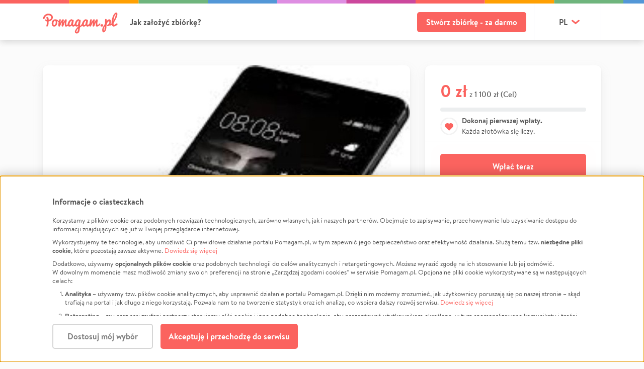

--- FILE ---
content_type: text/javascript
request_url: https://static.pomagam.pl/static/js/app.eeee02f1f25b56ca991f.js
body_size: 196082
content:
!function(t){function e(e){for(var n,o,r=e[0],a=e[1],s=0,c=[];s<r.length;s++)o=r[s],Object.prototype.hasOwnProperty.call(i,o)&&i[o]&&c.push(i[o][0]),i[o]=0;for(n in a)Object.prototype.hasOwnProperty.call(a,n)&&(t[n]=a[n]);for(l&&l(e);c.length;)c.shift()()}var n={},i={0:0};function o(e){if(n[e])return n[e].exports;var i=n[e]={i:e,l:!1,exports:{}};return t[e].call(i.exports,i,i.exports,o),i.l=!0,i.exports}o.e=function(t){var e=[],n=i[t];if(0!==n)if(n)e.push(n[2]);else{var r=new Promise((function(e,o){n=i[t]=[e,o]}));e.push(n[2]=r);var a,s=document.createElement("script");s.charset="utf-8",s.timeout=120,o.nc&&s.setAttribute("nonce",o.nc),s.src=function(t){return o.p+"js/"+({2:"cropper-handle-chunk",7:"search-input-chunk",9:"story-chunk",13:"vendors~cropper-handle-chunk",14:"vendors~search-input-chunk"}[t]||t)+"."+{2:"48431c11a4b9b55b559c",7:"499875d574c66bed1f5d",9:"c7ff269d9d401d177929",13:"b590e7ff5aa1541035f1",14:"61ce5e42005314d7330e"}[t]+"-di.js"}(t);var l=new Error;a=function(e){s.onerror=s.onload=null,clearTimeout(c);var n=i[t];if(0!==n){if(n){var o=e&&("load"===e.type?"missing":e.type),r=e&&e.target&&e.target.src;l.message="Loading chunk "+t+" failed.\n("+o+": "+r+")",l.name="ChunkLoadError",l.type=o,l.request=r,n[1](l)}i[t]=void 0}};var c=setTimeout((function(){a({type:"timeout",target:s})}),12e4);s.onerror=s.onload=a,document.head.appendChild(s)}return Promise.all(e)},o.m=t,o.c=n,o.d=function(t,e,n){o.o(t,e)||Object.defineProperty(t,e,{enumerable:!0,get:n})},o.r=function(t){"undefined"!=typeof Symbol&&Symbol.toStringTag&&Object.defineProperty(t,Symbol.toStringTag,{value:"Module"}),Object.defineProperty(t,"__esModule",{value:!0})},o.t=function(t,e){if(1&e&&(t=o(t)),8&e)return t;if(4&e&&"object"==typeof t&&t&&t.__esModule)return t;var n=Object.create(null);if(o.r(n),Object.defineProperty(n,"default",{enumerable:!0,value:t}),2&e&&"string"!=typeof t)for(var i in t)o.d(n,i,function(e){return t[e]}.bind(null,i));return n},o.n=function(t){var e=t&&t.__esModule?function(){return t.default}:function(){return t};return o.d(e,"a",e),e},o.o=function(t,e){return Object.prototype.hasOwnProperty.call(t,e)},o.p="https://static.pomagam.pl/static/",o.oe=function(t){throw console.error(t),t};var r=window.webpackJsonp=window.webpackJsonp||[],a=r.push.bind(r);r.push=e,r=r.slice();for(var s=0;s<r.length;s++)e(r[s]);var l=a;o(o.s=0)}({"+3YS":function(t,e){t.exports=function(t){if(Array.isArray(t))return t},t.exports.__esModule=!0,t.exports.default=t.exports},"+6cd":function(t,e,n){var i,o;i=[n("FLku"),n("kxbq"),n("8RB4")],void 0===(o=function(t){"use strict";return t.fn.delay=function(e,n){return e=t.fx&&t.fx.speeds[e]||e,n=n||"fx",this.queue(n,(function(t,n){var i=window.setTimeout(t,e);n.stop=function(){window.clearTimeout(i)}}))},t.fn.delay}.apply(e,i))||(t.exports=o)},"+DFd":function(t,e,n){var i,o,r;/*! tether 1.4.4 */o=[],void 0===(r="function"==typeof(i=function(){"use strict";var t=function(){function t(t,e){for(var n=0;n<e.length;n++){var i=e[n];i.enumerable=i.enumerable||!1,i.configurable=!0,"value"in i&&(i.writable=!0),Object.defineProperty(t,i.key,i)}}return function(e,n,i){return n&&t(e.prototype,n),i&&t(e,i),e}}();function e(t,e){if(!(t instanceof e))throw new TypeError("Cannot call a class as a function")}var n=void 0;void 0===n&&(n={modules:[]});var i=null;function o(t){var e=t.getBoundingClientRect(),n={};for(var i in e)n[i]=e[i];if(t.ownerDocument!==document){var r=t.ownerDocument.defaultView.frameElement;if(r){var a=o(r);n.top+=a.top,n.bottom+=a.top,n.left+=a.left,n.right+=a.left}}return n}function r(t){var e=(getComputedStyle(t)||{}).position,n=[];if("fixed"===e)return[t];for(var i=t;(i=i.parentNode)&&i&&1===i.nodeType;){var o=void 0;try{o=getComputedStyle(i)}catch(t){}if(null==o)return n.push(i),n;var r=o,a=r.overflow,s=r.overflowX,l=r.overflowY;/(auto|scroll|overlay)/.test(a+l+s)&&("absolute"!==e||["relative","absolute","fixed"].indexOf(o.position)>=0)&&n.push(i)}return n.push(t.ownerDocument.body),t.ownerDocument!==document&&n.push(t.ownerDocument.defaultView),n}var a,s=(a=0,function(){return++a}),l={};function c(){i&&document.body.removeChild(i),i=null}function u(t){var e=void 0;t===document?(e=document,t=document.documentElement):e=t.ownerDocument;var n=e.documentElement,r=o(t),a=function(){var t=i;t&&document.body.contains(t)||((t=document.createElement("div")).setAttribute("data-tether-id",s()),h(t.style,{top:0,left:0,position:"absolute"}),document.body.appendChild(t),i=t);var e=t.getAttribute("data-tether-id");return void 0===l[e]&&(l[e]=o(t),x((function(){delete l[e]}))),l[e]}();return r.top-=a.top,r.left-=a.left,void 0===r.width&&(r.width=document.body.scrollWidth-r.left-r.right),void 0===r.height&&(r.height=document.body.scrollHeight-r.top-r.bottom),r.top=r.top-n.clientTop,r.left=r.left-n.clientLeft,r.right=e.body.clientWidth-r.width-r.left,r.bottom=e.body.clientHeight-r.height-r.top,r}function d(t){return t.offsetParent||document.documentElement}var f=null;function p(){if(f)return f;var t=document.createElement("div");t.style.width="100%",t.style.height="200px";var e=document.createElement("div");h(e.style,{position:"absolute",top:0,left:0,pointerEvents:"none",visibility:"hidden",width:"200px",height:"150px",overflow:"hidden"}),e.appendChild(t),document.body.appendChild(e);var n=t.offsetWidth;e.style.overflow="scroll";var i=t.offsetWidth;n===i&&(i=e.clientWidth),document.body.removeChild(e);var o=n-i;return f={width:o,height:o}}function h(){var t=arguments.length<=0||void 0===arguments[0]?{}:arguments[0],e=[];return Array.prototype.push.apply(e,arguments),e.slice(1).forEach((function(e){if(e)for(var n in e)({}).hasOwnProperty.call(e,n)&&(t[n]=e[n])})),t}function m(t,e){if(void 0!==t.classList)e.split(" ").forEach((function(e){e.trim()&&t.classList.remove(e)}));else{var n=new RegExp("(^| )"+e.split(" ").join("|")+"( |$)","gi"),i=y(t).replace(n," ");b(t,i)}}function g(t,e){if(void 0!==t.classList)e.split(" ").forEach((function(e){e.trim()&&t.classList.add(e)}));else{m(t,e);var n=y(t)+" "+e;b(t,n)}}function v(t,e){if(void 0!==t.classList)return t.classList.contains(e);var n=y(t);return new RegExp("(^| )"+e+"( |$)","gi").test(n)}function y(t){return t.className instanceof t.ownerDocument.defaultView.SVGAnimatedString?t.className.baseVal:t.className}function b(t,e){t.setAttribute("class",e)}function w(t,e,n){n.forEach((function(n){-1===e.indexOf(n)&&v(t,n)&&m(t,n)})),e.forEach((function(e){v(t,e)||g(t,e)}))}var k=[],x=function(t){k.push(t)},_=function(){for(var t=void 0;t=k.pop();)t()},S=function(){function n(){e(this,n)}return t(n,[{key:"on",value:function(t,e,n){var i=!(arguments.length<=3||void 0===arguments[3])&&arguments[3];void 0===this.bindings&&(this.bindings={}),void 0===this.bindings[t]&&(this.bindings[t]=[]),this.bindings[t].push({handler:e,ctx:n,once:i})}},{key:"once",value:function(t,e,n){this.on(t,e,n,!0)}},{key:"off",value:function(t,e){if(void 0!==this.bindings&&void 0!==this.bindings[t])if(void 0===e)delete this.bindings[t];else for(var n=0;n<this.bindings[t].length;)this.bindings[t][n].handler===e?this.bindings[t].splice(n,1):++n}},{key:"trigger",value:function(t){if(void 0!==this.bindings&&this.bindings[t]){for(var e=0,n=arguments.length,i=Array(n>1?n-1:0),o=1;o<n;o++)i[o-1]=arguments[o];for(;e<this.bindings[t].length;){var r=this.bindings[t][e],a=r.handler,s=r.ctx,l=r.once,c=s;void 0===c&&(c=this),a.apply(c,i),l?this.bindings[t].splice(e,1):++e}}}}]),n}();n.Utils={getActualBoundingClientRect:o,getScrollParents:r,getBounds:u,getOffsetParent:d,extend:h,addClass:g,removeClass:m,hasClass:v,updateClasses:w,defer:x,flush:_,uniqueId:s,Evented:S,getScrollBarSize:p,removeUtilElements:c};var C=function(t,e){if(Array.isArray(t))return t;if(Symbol.iterator in Object(t))return function(t,e){var n=[],i=!0,o=!1,r=void 0;try{for(var a,s=t[Symbol.iterator]();!(i=(a=s.next()).done)&&(n.push(a.value),!e||n.length!==e);i=!0);}catch(t){o=!0,r=t}finally{try{!i&&s.return&&s.return()}finally{if(o)throw r}}return n}(t,e);throw new TypeError("Invalid attempt to destructure non-iterable instance")};function e(t,e){if(!(t instanceof e))throw new TypeError("Cannot call a class as a function")}if(t=function(){function t(t,e){for(var n=0;n<e.length;n++){var i=e[n];i.enumerable=i.enumerable||!1,i.configurable=!0,"value"in i&&(i.writable=!0),Object.defineProperty(t,i.key,i)}}return function(e,n,i){return n&&t(e.prototype,n),i&&t(e,i),e}}(),void 0===n)throw new Error("You must include the utils.js file before tether.js");var r=(X=n.Utils).getScrollParents,d=(u=X.getBounds,X.getOffsetParent),g=(h=X.extend,X.addClass),m=X.removeClass,p=(w=X.updateClasses,x=X.defer,_=X.flush,X.getScrollBarSize),c=X.removeUtilElements;function E(t,e){var n=arguments.length<=2||void 0===arguments[2]?1:arguments[2];return t+n>=e&&e>=t-n}var T,O,j,A,P=function(){if("undefined"==typeof document)return"";for(var t=document.createElement("div"),e=["transform","WebkitTransform","OTransform","MozTransform","msTransform"],n=0;n<e.length;++n){var i=e[n];if(void 0!==t.style[i])return i}}(),D=[],M=function(){D.forEach((function(t){t.position(!1)})),_()};function I(){return"object"==typeof performance&&"function"==typeof performance.now?performance.now():+new Date}T=null,O=null,j=null,A=function t(){if(void 0!==O&&O>16)return O=Math.min(O-16,250),void(j=setTimeout(t,250));void 0!==T&&I()-T<10||(null!=j&&(clearTimeout(j),j=null),T=I(),M(),O=I()-T)},"undefined"!=typeof window&&void 0!==window.addEventListener&&["resize","scroll","touchmove"].forEach((function(t){window.addEventListener(t,A)}));var L={center:"center",left:"right",right:"left"},N={middle:"middle",top:"bottom",bottom:"top"},R={top:0,left:0,middle:"50%",center:"50%",bottom:"100%",right:"100%"},H=function(t,e){var n=t.left,i=t.top;return"auto"===n&&(n=L[e.left]),"auto"===i&&(i=N[e.top]),{left:n,top:i}},F=function(t){var e=t.left,n=t.top;return void 0!==R[t.left]&&(e=R[t.left]),void 0!==R[t.top]&&(n=R[t.top]),{left:e,top:n}};function $(){for(var t={top:0,left:0},e=arguments.length,n=Array(e),i=0;i<e;i++)n[i]=arguments[i];return n.forEach((function(e){var n=e.top,i=e.left;"string"==typeof n&&(n=parseFloat(n,10)),"string"==typeof i&&(i=parseFloat(i,10)),t.top+=n,t.left+=i})),t}function B(t,e){return"string"==typeof t.left&&-1!==t.left.indexOf("%")&&(t.left=parseFloat(t.left,10)/100*e.width),"string"==typeof t.top&&-1!==t.top.indexOf("%")&&(t.top=parseFloat(t.top,10)/100*e.height),t}var z=function(t){var e=t.split(" "),n=C(e,2);return{top:n[0],left:n[1]}},V=z,U=function(i){function o(t){var i=this;e(this,o),function(t,e,n){for(var i=!0;i;){var o=t,r=e,a=n;i=!1,null===o&&(o=Function.prototype);var s=Object.getOwnPropertyDescriptor(o,r);if(void 0!==s){if("value"in s)return s.value;var l=s.get;if(void 0===l)return;return l.call(a)}var c=Object.getPrototypeOf(o);if(null===c)return;t=c,e=r,n=a,i=!0,s=c=void 0}}(Object.getPrototypeOf(o.prototype),"constructor",this).call(this),this.position=this.position.bind(this),D.push(this),this.history=[],this.setOptions(t,!1),n.modules.forEach((function(t){void 0!==t.initialize&&t.initialize.call(i)})),this.position()}return function(t,e){if("function"!=typeof e&&null!==e)throw new TypeError("Super expression must either be null or a function, not "+typeof e);t.prototype=Object.create(e&&e.prototype,{constructor:{value:t,enumerable:!1,writable:!0,configurable:!0}}),e&&(Object.setPrototypeOf?Object.setPrototypeOf(t,e):t.__proto__=e)}(o,i),t(o,[{key:"getClass",value:function(){var t=arguments.length<=0||void 0===arguments[0]?"":arguments[0],e=this.options.classes;return void 0!==e&&e[t]?this.options.classes[t]:this.options.classPrefix?this.options.classPrefix+"-"+t:t}},{key:"setOptions",value:function(t){var e=this,n=arguments.length<=1||void 0===arguments[1]||arguments[1],i={offset:"0 0",targetOffset:"0 0",targetAttachment:"auto auto",classPrefix:"tether"};this.options=h(i,t);var o=this.options,a=o.element,s=o.target,l=o.targetModifier;if(this.element=a,this.target=s,this.targetModifier=l,"viewport"===this.target?(this.target=document.body,this.targetModifier="visible"):"scroll-handle"===this.target&&(this.target=document.body,this.targetModifier="scroll-handle"),["element","target"].forEach((function(t){if(void 0===e[t])throw new Error("Tether Error: Both element and target must be defined");void 0!==e[t].jquery?e[t]=e[t][0]:"string"==typeof e[t]&&(e[t]=document.querySelector(e[t]))})),g(this.element,this.getClass("element")),!1!==this.options.addTargetClasses&&g(this.target,this.getClass("target")),!this.options.attachment)throw new Error("Tether Error: You must provide an attachment");this.targetAttachment=V(this.options.targetAttachment),this.attachment=V(this.options.attachment),this.offset=z(this.options.offset),this.targetOffset=z(this.options.targetOffset),void 0!==this.scrollParents&&this.disable(),"scroll-handle"===this.targetModifier?this.scrollParents=[this.target]:this.scrollParents=r(this.target),!1!==this.options.enabled&&this.enable(n)}},{key:"getTargetBounds",value:function(){if(void 0===this.targetModifier)return u(this.target);if("visible"===this.targetModifier)return this.target===document.body?{top:pageYOffset,left:pageXOffset,height:innerHeight,width:innerWidth}:((r={height:(t=u(this.target)).height,width:t.width,top:t.top,left:t.left}).height=Math.min(r.height,t.height-(pageYOffset-t.top)),r.height=Math.min(r.height,t.height-(t.top+t.height-(pageYOffset+innerHeight))),r.height=Math.min(innerHeight,r.height),r.height-=2,r.width=Math.min(r.width,t.width-(pageXOffset-t.left)),r.width=Math.min(r.width,t.width-(t.left+t.width-(pageXOffset+innerWidth))),r.width=Math.min(innerWidth,r.width),r.width-=2,r.top<pageYOffset&&(r.top=pageYOffset),r.left<pageXOffset&&(r.left=pageXOffset),r);if("scroll-handle"===this.targetModifier){var t=void 0,e=this.target;e===document.body?(e=document.documentElement,t={left:pageXOffset,top:pageYOffset,height:innerHeight,width:innerWidth}):t=u(e);var n=getComputedStyle(e),i=0;(e.scrollWidth>e.clientWidth||[n.overflow,n.overflowX].indexOf("scroll")>=0||this.target!==document.body)&&(i=15);var o=t.height-parseFloat(n.borderTopWidth)-parseFloat(n.borderBottomWidth)-i,r={width:15,height:.975*o*(o/e.scrollHeight),left:t.left+t.width-parseFloat(n.borderLeftWidth)-15},a=0;o<408&&this.target===document.body&&(a=-11e-5*Math.pow(o,2)-.00727*o+22.58),this.target!==document.body&&(r.height=Math.max(r.height,24));var s=this.target.scrollTop/(e.scrollHeight-o);return r.top=s*(o-r.height-a)+t.top+parseFloat(n.borderTopWidth),this.target===document.body&&(r.height=Math.max(r.height,24)),r}}},{key:"clearCache",value:function(){this._cache={}}},{key:"cache",value:function(t,e){return void 0===this._cache&&(this._cache={}),void 0===this._cache[t]&&(this._cache[t]=e.call(this)),this._cache[t]}},{key:"enable",value:function(){var t=this,e=arguments.length<=0||void 0===arguments[0]||arguments[0];!1!==this.options.addTargetClasses&&g(this.target,this.getClass("enabled")),g(this.element,this.getClass("enabled")),this.enabled=!0,this.scrollParents.forEach((function(e){e!==t.target.ownerDocument&&e.addEventListener("scroll",t.position)})),e&&this.position()}},{key:"disable",value:function(){var t=this;m(this.target,this.getClass("enabled")),m(this.element,this.getClass("enabled")),this.enabled=!1,void 0!==this.scrollParents&&this.scrollParents.forEach((function(e){e.removeEventListener("scroll",t.position)}))}},{key:"destroy",value:function(){var t=this;this.disable(),D.forEach((function(e,n){e===t&&D.splice(n,1)})),0===D.length&&c()}},{key:"updateAttachClasses",value:function(t,e){var n=this;t=t||this.attachment,e=e||this.targetAttachment,void 0!==this._addAttachClasses&&this._addAttachClasses.length&&this._addAttachClasses.splice(0,this._addAttachClasses.length),void 0===this._addAttachClasses&&(this._addAttachClasses=[]);var i=this._addAttachClasses;t.top&&i.push(this.getClass("element-attached")+"-"+t.top),t.left&&i.push(this.getClass("element-attached")+"-"+t.left),e.top&&i.push(this.getClass("target-attached")+"-"+e.top),e.left&&i.push(this.getClass("target-attached")+"-"+e.left);var o=[];["left","top","bottom","right","middle","center"].forEach((function(t){o.push(n.getClass("element-attached")+"-"+t),o.push(n.getClass("target-attached")+"-"+t)})),x((function(){void 0!==n._addAttachClasses&&(w(n.element,n._addAttachClasses,o),!1!==n.options.addTargetClasses&&w(n.target,n._addAttachClasses,o),delete n._addAttachClasses)}))}},{key:"position",value:function(){var t=this,e=arguments.length<=0||void 0===arguments[0]||arguments[0];if(this.enabled){this.clearCache();var i=H(this.targetAttachment,this.attachment);this.updateAttachClasses(this.attachment,i);var o=this.cache("element-bounds",(function(){return u(t.element)})),r=o.width,a=o.height;if(0===r&&0===a&&void 0!==this.lastSize){var s=this.lastSize;r=s.width,a=s.height}else this.lastSize={width:r,height:a};var l=this.cache("target-bounds",(function(){return t.getTargetBounds()})),c=l,f=B(F(this.attachment),{width:r,height:a}),h=B(F(i),c),m=B(this.offset,{width:r,height:a}),g=B(this.targetOffset,c);f=$(f,m),h=$(h,g);for(var v=l.left+h.left-f.left,y=l.top+h.top-f.top,b=0;b<n.modules.length;++b){var w=n.modules[b],k=w.position.call(this,{left:v,top:y,targetAttachment:i,targetPos:l,elementPos:o,offset:f,targetOffset:h,manualOffset:m,manualTargetOffset:g,scrollbarSize:E,attachment:this.attachment});if(!1===k)return!1;void 0!==k&&"object"==typeof k&&(y=k.top,v=k.left)}var x={page:{top:y,left:v},viewport:{top:y-pageYOffset,bottom:pageYOffset-y-a+innerHeight,left:v-pageXOffset,right:pageXOffset-v-r+innerWidth}},S=this.target.ownerDocument,C=S.defaultView,E=void 0;return C.innerHeight>S.documentElement.clientHeight&&(E=this.cache("scrollbar-size",p),x.viewport.bottom-=E.height),C.innerWidth>S.documentElement.clientWidth&&(E=this.cache("scrollbar-size",p),x.viewport.right-=E.width),-1!==["","static"].indexOf(S.body.style.position)&&-1!==["","static"].indexOf(S.body.parentElement.style.position)||(x.page.bottom=S.body.scrollHeight-y-a,x.page.right=S.body.scrollWidth-v-r),void 0!==this.options.optimizations&&!1!==this.options.optimizations.moveElement&&void 0===this.targetModifier&&function(){var e=t.cache("target-offsetparent",(function(){return d(t.target)})),n=t.cache("target-offsetparent-bounds",(function(){return u(e)})),i=getComputedStyle(e),o=n,r={};if(["Top","Left","Bottom","Right"].forEach((function(t){r[t.toLowerCase()]=parseFloat(i["border"+t+"Width"])})),n.right=S.body.scrollWidth-n.left-o.width+r.right,n.bottom=S.body.scrollHeight-n.top-o.height+r.bottom,x.page.top>=n.top+r.top&&x.page.bottom>=n.bottom&&x.page.left>=n.left+r.left&&x.page.right>=n.right){var a=e.scrollTop,s=e.scrollLeft;x.offset={top:x.page.top-n.top+a-r.top,left:x.page.left-n.left+s-r.left}}}(),this.move(x),this.history.unshift(x),this.history.length>3&&this.history.pop(),e&&_(),!0}}},{key:"move",value:function(t){var e=this;if(void 0!==this.element.parentNode){var n={};for(var i in t)for(var o in n[i]={},t[i]){for(var r=!1,a=0;a<this.history.length;++a){var s=this.history[a];if(void 0!==s[i]&&!E(s[i][o],t[i][o])){r=!0;break}}r||(n[i][o]=!0)}var l,c,u={top:"",left:"",right:"",bottom:""},f=function(t,n){if(!1!==(void 0!==e.options.optimizations?e.options.optimizations.gpu:null)){var i=void 0,o=void 0;t.top?(u.top=0,i=n.top):(u.bottom=0,i=-n.bottom),t.left?(u.left=0,o=n.left):(u.right=0,o=-n.right),window.matchMedia&&(window.matchMedia("only screen and (min-resolution: 1.3dppx)").matches||window.matchMedia("only screen and (-webkit-min-device-pixel-ratio: 1.3)").matches||(o=Math.round(o),i=Math.round(i))),u[P]="translateX("+o+"px) translateY("+i+"px)","msTransform"!==P&&(u[P]+=" translateZ(0)")}else t.top?u.top=n.top+"px":u.bottom=n.bottom+"px",t.left?u.left=n.left+"px":u.right=n.right+"px"},p=!1;if((n.page.top||n.page.bottom)&&(n.page.left||n.page.right)?(u.position="absolute",f(n.page,t.page)):(n.viewport.top||n.viewport.bottom)&&(n.viewport.left||n.viewport.right)?(u.position="fixed",f(n.viewport,t.viewport)):void 0!==n.offset&&n.offset.top&&n.offset.left?function(){u.position="absolute";var i=e.cache("target-offsetparent",(function(){return d(e.target)}));d(e.element)!==i&&x((function(){e.element.parentNode.removeChild(e.element),i.appendChild(e.element)})),f(n.offset,t.offset),p=!0}():(u.position="absolute",f({top:!0,left:!0},t.page)),!p)if(this.options.bodyElement)this.element.parentNode!==this.options.bodyElement&&this.options.bodyElement.appendChild(this.element);else{for(var m=!0,g=this.element.parentNode;g&&1===g.nodeType&&"BODY"!==g.tagName&&(c=void 0,((c=(l=g).ownerDocument).fullscreenElement||c.webkitFullscreenElement||c.mozFullScreenElement||c.msFullscreenElement)!==l);){if("static"!==getComputedStyle(g).position){m=!1;break}g=g.parentNode}m||(this.element.parentNode.removeChild(this.element),this.element.ownerDocument.body.appendChild(this.element))}var v={},y=!1;for(var o in u){var b=u[o];this.element.style[o]!==b&&(y=!0,v[o]=b)}y&&x((function(){h(e.element.style,v),e.trigger("repositioned")}))}}}]),o}(S);U.modules=[],n.position=M;var q=h(U,n);C=function(t,e){if(Array.isArray(t))return t;if(Symbol.iterator in Object(t))return function(t,e){var n=[],i=!0,o=!1,r=void 0;try{for(var a,s=t[Symbol.iterator]();!(i=(a=s.next()).done)&&(n.push(a.value),!e||n.length!==e);i=!0);}catch(t){o=!0,r=t}finally{try{!i&&s.return&&s.return()}finally{if(o)throw r}}return n}(t,e);throw new TypeError("Invalid attempt to destructure non-iterable instance")},u=(X=n.Utils).getBounds;var h=X.extend,W=(w=X.updateClasses,x=X.defer,["left","top","right","bottom"]);n.modules.push({position:function(t){var e=this,n=t.top,i=t.left,o=t.targetAttachment;if(!this.options.constraints)return!0;var r=this.cache("element-bounds",(function(){return u(e.element)})),a=r.height,s=r.width;if(0===s&&0===a&&void 0!==this.lastSize){var l=this.lastSize;s=l.width,a=l.height}var c=this.cache("target-bounds",(function(){return e.getTargetBounds()})),d=c.height,f=c.width,p=[this.getClass("pinned"),this.getClass("out-of-bounds")];this.options.constraints.forEach((function(t){var e=t.outOfBoundsClass,n=t.pinnedClass;e&&p.push(e),n&&p.push(n)})),p.forEach((function(t){["left","top","right","bottom"].forEach((function(e){p.push(t+"-"+e)}))}));var m=[],g=h({},o),v=h({},this.attachment);return this.options.constraints.forEach((function(t){var r=t.to,l=t.attachment,c=t.pin;void 0===l&&(l="");var p=void 0,h=void 0;if(l.indexOf(" ")>=0){var y=l.split(" "),b=C(y,2);h=b[0],p=b[1]}else p=h=l;var w=function(t,e){return"scrollParent"===e?e=t.scrollParents[0]:"window"===e&&(e=[pageXOffset,pageYOffset,innerWidth+pageXOffset,innerHeight+pageYOffset]),e===document&&(e=e.documentElement),void 0!==e.nodeType&&function(){var t=e,n=u(e),i=n,o=getComputedStyle(e);if(e=[i.left,i.top,n.width+i.left,n.height+i.top],t.ownerDocument!==document){var r=t.ownerDocument.defaultView;e[0]+=r.pageXOffset,e[1]+=r.pageYOffset,e[2]+=r.pageXOffset,e[3]+=r.pageYOffset}W.forEach((function(t,n){"Top"===(t=t[0].toUpperCase()+t.substr(1))||"Left"===t?e[n]+=parseFloat(o["border"+t+"Width"]):e[n]-=parseFloat(o["border"+t+"Width"])}))}(),e}(e,r);"target"!==h&&"both"!==h||(n<w[1]&&"top"===g.top&&(n+=d,g.top="bottom"),n+a>w[3]&&"bottom"===g.top&&(n-=d,g.top="top")),"together"===h&&("top"===g.top&&("bottom"===v.top&&n<w[1]?(n+=d,g.top="bottom",n+=a,v.top="top"):"top"===v.top&&n+a>w[3]&&n-(a-d)>=w[1]&&(n-=a-d,g.top="bottom",v.top="bottom")),"bottom"===g.top&&("top"===v.top&&n+a>w[3]?(n-=d,g.top="top",n-=a,v.top="bottom"):"bottom"===v.top&&n<w[1]&&n+(2*a-d)<=w[3]&&(n+=a-d,g.top="top",v.top="top")),"middle"===g.top&&(n+a>w[3]&&"top"===v.top?(n-=a,v.top="bottom"):n<w[1]&&"bottom"===v.top&&(n+=a,v.top="top"))),"target"!==p&&"both"!==p||(i<w[0]&&"left"===g.left&&(i+=f,g.left="right"),i+s>w[2]&&"right"===g.left&&(i-=f,g.left="left")),"together"===p&&(i<w[0]&&"left"===g.left?"right"===v.left?(i+=f,g.left="right",i+=s,v.left="left"):"left"===v.left&&(i+=f,g.left="right",i-=s,v.left="right"):i+s>w[2]&&"right"===g.left?"left"===v.left?(i-=f,g.left="left",i-=s,v.left="right"):"right"===v.left&&(i-=f,g.left="left",i+=s,v.left="left"):"center"===g.left&&(i+s>w[2]&&"left"===v.left?(i-=s,v.left="right"):i<w[0]&&"right"===v.left&&(i+=s,v.left="left"))),"element"!==h&&"both"!==h||(n<w[1]&&"bottom"===v.top&&(n+=a,v.top="top"),n+a>w[3]&&"top"===v.top&&(n-=a,v.top="bottom")),"element"!==p&&"both"!==p||(i<w[0]&&("right"===v.left?(i+=s,v.left="left"):"center"===v.left&&(i+=s/2,v.left="left")),i+s>w[2]&&("left"===v.left?(i-=s,v.left="right"):"center"===v.left&&(i-=s/2,v.left="right"))),"string"==typeof c?c=c.split(",").map((function(t){return t.trim()})):!0===c&&(c=["top","left","right","bottom"]),c=c||[];var k,x,_=[],S=[];n<w[1]&&(c.indexOf("top")>=0?(n=w[1],_.push("top")):S.push("top")),n+a>w[3]&&(c.indexOf("bottom")>=0?(n=w[3]-a,_.push("bottom")):S.push("bottom")),i<w[0]&&(c.indexOf("left")>=0?(i=w[0],_.push("left")):S.push("left")),i+s>w[2]&&(c.indexOf("right")>=0?(i=w[2]-s,_.push("right")):S.push("right")),_.length&&(k=void 0,k=void 0!==e.options.pinnedClass?e.options.pinnedClass:e.getClass("pinned"),m.push(k),_.forEach((function(t){m.push(k+"-"+t)}))),S.length&&(x=void 0,x=void 0!==e.options.outOfBoundsClass?e.options.outOfBoundsClass:e.getClass("out-of-bounds"),m.push(x),S.forEach((function(t){m.push(x+"-"+t)}))),(_.indexOf("left")>=0||_.indexOf("right")>=0)&&(v.left=g.left=!1),(_.indexOf("top")>=0||_.indexOf("bottom")>=0)&&(v.top=g.top=!1),g.top===o.top&&g.left===o.left&&v.top===e.attachment.top&&v.left===e.attachment.left||(e.updateAttachClasses(v,g),e.trigger("update",{attachment:v,targetAttachment:g}))})),x((function(){!1!==e.options.addTargetClasses&&w(e.target,m,p),w(e.element,m,p)})),{top:n,left:i}}});var X,u=(X=n.Utils).getBounds,w=X.updateClasses;return x=X.defer,n.modules.push({position:function(t){var e=this,n=t.top,i=t.left,o=this.cache("element-bounds",(function(){return u(e.element)})),r=o.height,a=o.width,s=this.getTargetBounds(),l=n+r,c=i+a,d=[];n<=s.bottom&&l>=s.top&&["left","right"].forEach((function(t){var e=s[t];e!==i&&e!==c||d.push(t)})),i<=s.right&&c>=s.left&&["top","bottom"].forEach((function(t){var e=s[t];e!==n&&e!==l||d.push(t)}));var f=[],p=[];return f.push(this.getClass("abutted")),["left","top","right","bottom"].forEach((function(t){f.push(e.getClass("abutted")+"-"+t)})),d.length&&p.push(this.getClass("abutted")),d.forEach((function(t){p.push(e.getClass("abutted")+"-"+t)})),x((function(){!1!==e.options.addTargetClasses&&w(e.target,p,f),w(e.element,p,f)})),!0}}),C=function(t,e){if(Array.isArray(t))return t;if(Symbol.iterator in Object(t))return function(t,e){var n=[],i=!0,o=!1,r=void 0;try{for(var a,s=t[Symbol.iterator]();!(i=(a=s.next()).done)&&(n.push(a.value),!e||n.length!==e);i=!0);}catch(t){o=!0,r=t}finally{try{!i&&s.return&&s.return()}finally{if(o)throw r}}return n}(t,e);throw new TypeError("Invalid attempt to destructure non-iterable instance")},n.modules.push({position:function(t){var e=t.top,n=t.left;if(this.options.shift){var i=this.options.shift;"function"==typeof this.options.shift&&(i=this.options.shift.call(this,{top:e,left:n}));var o=void 0,r=void 0;if("string"==typeof i){(i=i.split(" "))[1]=i[1]||i[0];var a=C(i,2);o=a[0],r=a[1],o=parseFloat(o,10),r=parseFloat(r,10)}else o=i.top,r=i.left;return{top:e+=o,left:n+=r}}}}),q})?i.apply(e,o):i)||(t.exports=r)},"+Gof":function(t,e,n){"use strict";
/*! @license is-dom-node v1.0.4

	Copyright 2018 Fisssion LLC.

	Permission is hereby granted, free of charge, to any person obtaining a copy
	of this software and associated documentation files (the "Software"), to deal
	in the Software without restriction, including without limitation the rights
	to use, copy, modify, merge, publish, distribute, sublicense, and/or sell
	copies of the Software, and to permit persons to whom the Software is
	furnished to do so, subject to the following conditions:

	The above copyright notice and this permission notice shall be included in all
	copies or substantial portions of the Software.

	THE SOFTWARE IS PROVIDED "AS IS", WITHOUT WARRANTY OF ANY KIND, EXPRESS OR
	IMPLIED, INCLUDING BUT NOT LIMITED TO THE WARRANTIES OF MERCHANTABILITY,
	FITNESS FOR A PARTICULAR PURPOSE AND NONINFRINGEMENT. IN NO EVENT SHALL THE
	AUTHORS OR COPYRIGHT HOLDERS BE LIABLE FOR ANY CLAIM, DAMAGES OR OTHER
	LIABILITY, WHETHER IN AN ACTION OF CONTRACT, TORT OR OTHERWISE, ARISING FROM,
	OUT OF OR IN CONNECTION WITH THE SOFTWARE OR THE USE OR OTHER DEALINGS IN THE
	SOFTWARE.

*/var i=function(t){return"object"==typeof window.Node?t instanceof window.Node:null!==t&&"object"==typeof t&&"number"==typeof t.nodeType&&"string"==typeof t.nodeName};
/*! @license is-dom-node-list v1.2.1

	Copyright 2018 Fisssion LLC.

	Permission is hereby granted, free of charge, to any person obtaining a copy
	of this software and associated documentation files (the "Software"), to deal
	in the Software without restriction, including without limitation the rights
	to use, copy, modify, merge, publish, distribute, sublicense, and/or sell
	copies of the Software, and to permit persons to whom the Software is
	furnished to do so, subject to the following conditions:

	The above copyright notice and this permission notice shall be included in all
	copies or substantial portions of the Software.

	THE SOFTWARE IS PROVIDED "AS IS", WITHOUT WARRANTY OF ANY KIND, EXPRESS OR
	IMPLIED, INCLUDING BUT NOT LIMITED TO THE WARRANTIES OF MERCHANTABILITY,
	FITNESS FOR A PARTICULAR PURPOSE AND NONINFRINGEMENT. IN NO EVENT SHALL THE
	AUTHORS OR COPYRIGHT HOLDERS BE LIABLE FOR ANY CLAIM, DAMAGES OR OTHER
	LIABILITY, WHETHER IN AN ACTION OF CONTRACT, TORT OR OTHERWISE, ARISING FROM,
	OUT OF OR IN CONNECTION WITH THE SOFTWARE OR THE USE OR OTHER DEALINGS IN THE
	SOFTWARE.

*/var o=function(t){var e=Object.prototype.toString.call(t);return"object"==typeof window.NodeList?t instanceof window.NodeList:null!==t&&"object"==typeof t&&"number"==typeof t.length&&/^\[object (HTMLCollection|NodeList|Object)\]$/.test(e)&&(0===t.length||i(t[0]))};
/*! @license Tealight v0.3.6

	Copyright 2018 Fisssion LLC.

	Permission is hereby granted, free of charge, to any person obtaining a copy
	of this software and associated documentation files (the "Software"), to deal
	in the Software without restriction, including without limitation the rights
	to use, copy, modify, merge, publish, distribute, sublicense, and/or sell
	copies of the Software, and to permit persons to whom the Software is
	furnished to do so, subject to the following conditions:

	The above copyright notice and this permission notice shall be included in all
	copies or substantial portions of the Software.

	THE SOFTWARE IS PROVIDED "AS IS", WITHOUT WARRANTY OF ANY KIND, EXPRESS OR
	IMPLIED, INCLUDING BUT NOT LIMITED TO THE WARRANTIES OF MERCHANTABILITY,
	FITNESS FOR A PARTICULAR PURPOSE AND NONINFRINGEMENT. IN NO EVENT SHALL THE
	AUTHORS OR COPYRIGHT HOLDERS BE LIABLE FOR ANY CLAIM, DAMAGES OR OTHER
	LIABILITY, WHETHER IN AN ACTION OF CONTRACT, TORT OR OTHERWISE, ARISING FROM,
	OUT OF OR IN CONNECTION WITH THE SOFTWARE OR THE USE OR OTHER DEALINGS IN THE
	SOFTWARE.

*/var r=function(t,e){if(void 0===e&&(e=document),t instanceof Array)return t.filter(i);if(i(t))return[t];if(o(t))return Array.prototype.slice.call(t);if("string"==typeof t)try{var n=e.querySelectorAll(t);return Array.prototype.slice.call(n)}catch(t){return[]}return[]};
/*! @license Rematrix v0.3.0

	Copyright 2018 Julian Lloyd.

	Permission is hereby granted, free of charge, to any person obtaining a copy
	of this software and associated documentation files (the "Software"), to deal
	in the Software without restriction, including without limitation the rights
	to use, copy, modify, merge, publish, distribute, sublicense, and/or sell
	copies of the Software, and to permit persons to whom the Software is
	furnished to do so, subject to the following conditions:

	The above copyright notice and this permission notice shall be included in
	all copies or substantial portions of the Software.

	THE SOFTWARE IS PROVIDED "AS IS", WITHOUT WARRANTY OF ANY KIND, EXPRESS OR
	IMPLIED, INCLUDING BUT NOT LIMITED TO THE WARRANTIES OF MERCHANTABILITY,
	FITNESS FOR A PARTICULAR PURPOSE AND NONINFRINGEMENT. IN NO EVENT SHALL THE
	AUTHORS OR COPYRIGHT HOLDERS BE LIABLE FOR ANY CLAIM, DAMAGES OR OTHER
	LIABILITY, WHETHER IN AN ACTION OF CONTRACT, TORT OR OTHERWISE, ARISING FROM,
	OUT OF OR IN CONNECTION WITH THE SOFTWARE OR THE USE OR OTHER DEALINGS IN
	THE SOFTWARE.
*/function a(t){if(t.constructor!==Array)throw new TypeError("Expected array.");if(16===t.length)return t;if(6===t.length){var e=s();return e[0]=t[0],e[1]=t[1],e[4]=t[2],e[5]=t[3],e[12]=t[4],e[13]=t[5],e}throw new RangeError("Expected array with either 6 or 16 values.")}function s(){for(var t=[],e=0;e<16;e++)e%5==0?t.push(1):t.push(0);return t}function l(t,e){for(var n=a(t),i=a(e),o=[],r=0;r<4;r++)for(var s=[n[r],n[r+4],n[r+8],n[r+12]],l=0;l<4;l++){var c=4*l,u=[i[c],i[c+1],i[c+2],i[c+3]],d=s[0]*u[0]+s[1]*u[1]+s[2]*u[2]+s[3]*u[3];o[r+c]=d}return o}function c(t){if("string"==typeof t){var e=t.match(/matrix(3d)?\(([^)]+)\)/);if(e)return a(e[2].split(", ").map(parseFloat))}return s()}function u(t){var e=Math.PI/180*t,n=s();return n[0]=n[5]=Math.cos(e),n[1]=n[4]=Math.sin(e),n[4]*=-1,n}function d(t,e){var n=s();return n[0]=t,n[5]="number"==typeof e?e:t,n}
/*! @license miniraf v1.0.0

	Copyright 2018 Fisssion LLC.

	Permission is hereby granted, free of charge, to any person obtaining a copy
	of this software and associated documentation files (the "Software"), to deal
	in the Software without restriction, including without limitation the rights
	to use, copy, modify, merge, publish, distribute, sublicense, and/or sell
	copies of the Software, and to permit persons to whom the Software is
	furnished to do so, subject to the following conditions:

	The above copyright notice and this permission notice shall be included in all
	copies or substantial portions of the Software.

	THE SOFTWARE IS PROVIDED "AS IS", WITHOUT WARRANTY OF ANY KIND, EXPRESS OR
	IMPLIED, INCLUDING BUT NOT LIMITED TO THE WARRANTIES OF MERCHANTABILITY,
	FITNESS FOR A PARTICULAR PURPOSE AND NONINFRINGEMENT. IN NO EVENT SHALL THE
	AUTHORS OR COPYRIGHT HOLDERS BE LIABLE FOR ANY CLAIM, DAMAGES OR OTHER
	LIABILITY, WHETHER IN AN ACTION OF CONTRACT, TORT OR OTHERWISE, ARISING FROM,
	OUT OF OR IN CONNECTION WITH THE SOFTWARE OR THE USE OR OTHER DEALINGS IN THE
	SOFTWARE.

*/
var f,p=(f=Date.now(),function(t){var e=Date.now();e-f>16?(f=e,t(e)):setTimeout((function(){return p(t)}),0)}),h=window.requestAnimationFrame||window.webkitRequestAnimationFrame||window.mozRequestAnimationFrame||p,m={delay:0,distance:"0",duration:600,easing:"cubic-bezier(0.5, 0, 0, 1)",interval:0,opacity:0,origin:"bottom",rotate:{x:0,y:0,z:0},scale:1,cleanup:!1,container:document.documentElement,desktop:!0,mobile:!0,reset:!1,useDelay:"always",viewFactor:0,viewOffset:{top:0,right:0,bottom:0,left:0},afterReset:function(){},afterReveal:function(){},beforeReset:function(){},beforeReveal:function(){}};var g={success:function(){document.documentElement.classList.add("sr"),document.body?document.body.style.height="100%":document.addEventListener("DOMContentLoaded",(function(){document.body.style.height="100%"}))},failure:function(){return document.documentElement.classList.remove("sr"),{clean:function(){},destroy:function(){},reveal:function(){},sync:function(){},get noop(){return!0}}}};function v(t){return null!==t&&t instanceof Object&&(t.constructor===Object||"[object Object]"===Object.prototype.toString.call(t))}function y(t,e){if(v(t))return Object.keys(t).forEach((function(n){return e(t[n],n,t)}));if(t instanceof Array)return t.forEach((function(n,i){return e(n,i,t)}));throw new TypeError("Expected either an array or object literal.")}function b(t){for(var e=[],n=arguments.length-1;n-- >0;)e[n]=arguments[n+1];if(this.constructor.debug&&console){var i="%cScrollReveal: "+t;e.forEach((function(t){return i+="\n — "+t})),console.log(i,"color: #ea654b;")}}function w(){var t=this,e={active:[],stale:[]},n={active:[],stale:[]},i={active:[],stale:[]};try{y(r("[data-sr-id]"),(function(t){var n=parseInt(t.getAttribute("data-sr-id"));e.active.push(n)}))}catch(t){throw t}y(this.store.elements,(function(t){-1===e.active.indexOf(t.id)&&e.stale.push(t.id)})),y(e.stale,(function(e){return delete t.store.elements[e]})),y(this.store.elements,(function(t){-1===i.active.indexOf(t.containerId)&&i.active.push(t.containerId),t.hasOwnProperty("sequence")&&-1===n.active.indexOf(t.sequence.id)&&n.active.push(t.sequence.id)})),y(this.store.containers,(function(t){-1===i.active.indexOf(t.id)&&i.stale.push(t.id)})),y(i.stale,(function(e){var n=t.store.containers[e].node;n.removeEventListener("scroll",t.delegate),n.removeEventListener("resize",t.delegate),delete t.store.containers[e]})),y(this.store.sequences,(function(t){-1===n.active.indexOf(t.id)&&n.stale.push(t.id)})),y(n.stale,(function(e){return delete t.store.sequences[e]}))}var k=function(){var t={},e=document.documentElement.style;function n(n,i){if(void 0===i&&(i=e),n&&"string"==typeof n){if(t[n])return t[n];if("string"==typeof i[n])return t[n]=n;if("string"==typeof i["-webkit-"+n])return t[n]="-webkit-"+n;throw new RangeError('Unable to find "'+n+'" style property.')}throw new TypeError("Expected a string.")}return n.clearCache=function(){return t={}},n}();function x(t){var e=window.getComputedStyle(t.node),n=e.position,i=t.config,o={},r=(t.node.getAttribute("style")||"").match(/[\w-]+\s*:\s*[^;]+\s*/gi)||[];o.computed=r?r.map((function(t){return t.trim()})).join("; ")+";":"",o.generated=r.some((function(t){return t.match(/visibility\s?:\s?visible/i)}))?o.computed:r.concat(["visibility: visible"]).map((function(t){return t.trim()})).join("; ")+";";var a,f,p,h=parseFloat(e.opacity),m=isNaN(parseFloat(i.opacity))?parseFloat(e.opacity):parseFloat(i.opacity),g={computed:h!==m?"opacity: "+h+";":"",generated:h!==m?"opacity: "+m+";":""},v=[];if(parseFloat(i.distance)){var y="top"===i.origin||"bottom"===i.origin?"Y":"X",b=i.distance;"top"!==i.origin&&"left"!==i.origin||(b=/^-/.test(b)?b.substr(1):"-"+b);var w=b.match(/(^-?\d+\.?\d?)|(em$|px$|%$)/g),x=w[0];switch(w[1]){case"em":b=parseInt(e.fontSize)*x;break;case"px":b=x;break;case"%":b="Y"===y?t.node.getBoundingClientRect().height*x/100:t.node.getBoundingClientRect().width*x/100;break;default:throw new RangeError("Unrecognized or missing distance unit.")}"Y"===y?v.push(function(t){var e=s();return e[13]=t,e}(b)):v.push(function(t){var e=s();return e[12]=t,e}(b))}i.rotate.x&&v.push((a=i.rotate.x,f=Math.PI/180*a,(p=s())[5]=p[10]=Math.cos(f),p[6]=p[9]=Math.sin(f),p[9]*=-1,p)),i.rotate.y&&v.push(function(t){var e=Math.PI/180*t,n=s();return n[0]=n[10]=Math.cos(e),n[2]=n[8]=Math.sin(e),n[2]*=-1,n}(i.rotate.y)),i.rotate.z&&v.push(u(i.rotate.z)),1!==i.scale&&(0===i.scale?v.push(d(2e-4)):v.push(d(i.scale)));var _={};if(v.length){_.property=k("transform"),_.computed={raw:e[_.property],matrix:c(e[_.property])},v.unshift(_.computed.matrix);var S=v.reduce(l);_.generated={initial:_.property+": matrix3d("+S.join(", ")+");",final:_.property+": matrix3d("+_.computed.matrix.join(", ")+");"}}else _.generated={initial:"",final:""};var C={};if(g.generated||_.generated.initial){C.property=k("transition"),C.computed=e[C.property],C.fragments=[];var E=i.delay,T=i.duration,O=i.easing;g.generated&&C.fragments.push({delayed:"opacity "+T/1e3+"s "+O+" "+E/1e3+"s",instant:"opacity "+T/1e3+"s "+O+" 0s"}),_.generated.initial&&C.fragments.push({delayed:_.property+" "+T/1e3+"s "+O+" "+E/1e3+"s",instant:_.property+" "+T/1e3+"s "+O+" 0s"}),C.computed&&!C.computed.match(/all 0s|none 0s/)&&C.fragments.unshift({delayed:C.computed,instant:C.computed});var j=C.fragments.reduce((function(t,e,n){return t.delayed+=0===n?e.delayed:", "+e.delayed,t.instant+=0===n?e.instant:", "+e.instant,t}),{delayed:"",instant:""});C.generated={delayed:C.property+": "+j.delayed+";",instant:C.property+": "+j.instant+";"}}else C.generated={delayed:"",instant:""};return{inline:o,opacity:g,position:n,transform:_,transition:C}}function _(t,e){e.split(";").forEach((function(e){var n=e.split(":"),i=n[0],o=n.slice(1);i&&o&&(t.style[i.trim()]=o.join(":"))}))}function S(t){var e,n=this;try{y(r(t),(function(t){var i=t.getAttribute("data-sr-id");if(null!==i){e=!0;var o=n.store.elements[i];o.callbackTimer&&window.clearTimeout(o.callbackTimer.clock),_(o.node,o.styles.inline.generated),t.removeAttribute("data-sr-id"),delete n.store.elements[i]}}))}catch(t){return b.call(this,"Clean failed.",t.message)}if(e)try{w.call(this)}catch(t){return b.call(this,"Clean failed.",t.message)}}function C(){var t=this;y(this.store.elements,(function(t){_(t.node,t.styles.inline.generated),t.node.removeAttribute("data-sr-id")})),y(this.store.containers,(function(e){var n=e.node===document.documentElement?window:e.node;n.removeEventListener("scroll",t.delegate),n.removeEventListener("resize",t.delegate)})),this.store={containers:{},elements:{},history:[],sequences:{}}}function E(t){for(var e=[],n=arguments.length-1;n-- >0;)e[n]=arguments[n+1];if(v(t))return y(e,(function(e){y(e,(function(e,n){v(e)?(t[n]&&v(t[n])||(t[n]={}),E(t[n],e)):t[n]=e}))})),t;throw new TypeError("Target must be an object literal.")}function T(t){return void 0===t&&(t=navigator.userAgent),/Android|iPhone|iPad|iPod/i.test(t)}var O,j=(O=0,function(){return O++});function A(){var t=this;w.call(this),y(this.store.elements,(function(t){var e=[t.styles.inline.generated];t.visible?(e.push(t.styles.opacity.computed),e.push(t.styles.transform.generated.final),t.revealed=!0):(e.push(t.styles.opacity.generated),e.push(t.styles.transform.generated.initial),t.revealed=!1),_(t.node,e.filter((function(t){return""!==t})).join(" "))})),y(this.store.containers,(function(e){var n=e.node===document.documentElement?window:e.node;n.addEventListener("scroll",t.delegate),n.addEventListener("resize",t.delegate)})),this.delegate(),this.initTimeout=null}function P(t,e){void 0===e&&(e={});var n=e.pristine||this.pristine,i="always"===t.config.useDelay||"onload"===t.config.useDelay&&n||"once"===t.config.useDelay&&!t.seen,o=t.visible&&!t.revealed,r=!t.visible&&t.revealed&&t.config.reset;return e.reveal||o?D.call(this,t,i):e.reset||r?M.call(this,t):void 0}function D(t,e){var n=[t.styles.inline.generated,t.styles.opacity.computed,t.styles.transform.generated.final];e?n.push(t.styles.transition.generated.delayed):n.push(t.styles.transition.generated.instant),t.revealed=t.seen=!0,_(t.node,n.filter((function(t){return""!==t})).join(" ")),I.call(this,t,e)}function M(t){var e=[t.styles.inline.generated,t.styles.opacity.generated,t.styles.transform.generated.initial,t.styles.transition.generated.instant];t.revealed=!1,_(t.node,e.filter((function(t){return""!==t})).join(" ")),I.call(this,t)}function I(t,e){var n=this,i=e?t.config.duration+t.config.delay:t.config.duration,o=t.revealed?t.config.beforeReveal:t.config.beforeReset,r=t.revealed?t.config.afterReveal:t.config.afterReset,a=0;t.callbackTimer&&(a=Date.now()-t.callbackTimer.start,window.clearTimeout(t.callbackTimer.clock)),o(t.node),t.callbackTimer={start:Date.now(),clock:window.setTimeout((function(){r(t.node),t.callbackTimer=null,t.revealed&&!t.config.reset&&t.config.cleanup&&S.call(n,t.node)}),i-a)}}function L(t,e){if(void 0===e&&(e=this.pristine),!t.visible&&t.revealed&&t.config.reset)return P.call(this,t,{reset:!0});var n=this.store.sequences[t.sequence.id],i=t.sequence.index;if(n){var o=new R(n,"visible",this.store),r=new R(n,"revealed",this.store);if(n.models={visible:o,revealed:r},!r.body.length){var a=n.members[o.body[0]],s=this.store.elements[a];if(s)return H.call(this,n,o.body[0],-1,e),H.call(this,n,o.body[0],1,e),P.call(this,s,{reveal:!0,pristine:e})}if(!n.blocked.head&&i===[].concat(r.head).pop()&&i>=[].concat(o.body).shift())return H.call(this,n,i,-1,e),P.call(this,t,{reveal:!0,pristine:e});if(!n.blocked.foot&&i===[].concat(r.foot).shift()&&i<=[].concat(o.body).pop())return H.call(this,n,i,1,e),P.call(this,t,{reveal:!0,pristine:e})}}function N(t){var e=Math.abs(t);if(isNaN(e))throw new RangeError("Invalid sequence interval.");this.id=j(),this.interval=Math.max(e,16),this.members=[],this.models={},this.blocked={head:!1,foot:!1}}function R(t,e,n){var i=this;this.head=[],this.body=[],this.foot=[],y(t.members,(function(t,o){var r=n.elements[t];r&&r[e]&&i.body.push(o)})),this.body.length&&y(t.members,(function(t,o){var r=n.elements[t];r&&!r[e]&&(o<i.body[0]?i.head.push(o):i.foot.push(o))}))}function H(t,e,n,i){var o=this,r=["head",null,"foot"][1+n],a=t.members[e+n],s=this.store.elements[a];t.blocked[r]=!0,setTimeout((function(){t.blocked[r]=!1,s&&L.call(o,s,i)}),t.interval)}function F(t,e,n){var i=this;void 0===e&&(e={}),void 0===n&&(n=!1);var o,a=[],s=e.interval||m.interval;try{s&&(o=new N(s));var l=r(t);if(!l.length)throw new Error("Invalid reveal target.");var c=l.reduce((function(t,n){var s={},l=n.getAttribute("data-sr-id");l?(E(s,i.store.elements[l]),_(s.node,s.styles.inline.computed)):(s.id=j(),s.node=n,s.seen=!1,s.revealed=!1,s.visible=!1);var c=E({},s.config||i.defaults,e);if(!c.mobile&&T()||!c.desktop&&!T())return l&&S.call(i,s),t;var u,d=r(c.container)[0];if(!d)throw new Error("Invalid container.");return d.contains(n)?(null===(u=function(t){var e=[],n=arguments.length-1;for(;n-- >0;)e[n]=arguments[n+1];var i=null;return y(e,(function(e){y(e,(function(e){null===i&&e.node===t&&(i=e.id)}))})),i}(d,a,i.store.containers))&&(u=j(),a.push({id:u,node:d})),s.config=c,s.containerId=u,s.styles=x(s),o&&(s.sequence={id:o.id,index:o.members.length},o.members.push(s.id)),t.push(s),t):t}),[]);y(c,(function(t){i.store.elements[t.id]=t,t.node.setAttribute("data-sr-id",t.id)}))}catch(t){return b.call(this,"Reveal failed.",t.message)}y(a,(function(t){i.store.containers[t.id]={id:t.id,node:t.node}})),o&&(this.store.sequences[o.id]=o),!0!==n&&(this.store.history.push({target:t,options:e}),this.initTimeout&&window.clearTimeout(this.initTimeout),this.initTimeout=window.setTimeout(A.bind(this),0))}function $(){var t=this;y(this.store.history,(function(e){F.call(t,e.target,e.options,!0)})),A.call(this)}var B=Math.sign||function(t){return(t>0)-(t<0)||+t};function z(t,e){var n=e?t.node.clientHeight:t.node.offsetHeight,i=e?t.node.clientWidth:t.node.offsetWidth,o=0,r=0,a=t.node;do{isNaN(a.offsetTop)||(o+=a.offsetTop),isNaN(a.offsetLeft)||(r+=a.offsetLeft),a=a.offsetParent}while(a);return{bounds:{top:o,right:r+i,bottom:o+n,left:r},height:n,width:i}}function V(t){var e,n;return t.node===document.documentElement?(e=window.pageYOffset,n=window.pageXOffset):(e=t.node.scrollTop,n=t.node.scrollLeft),{top:e,left:n}}function U(t){void 0===t&&(t={});var e=this.store.containers[t.containerId];if(e){var n=Math.max(0,Math.min(1,t.config.viewFactor)),i=t.config.viewOffset,o=t.geometry.bounds.top+t.geometry.height*n,r=t.geometry.bounds.right-t.geometry.width*n,a=t.geometry.bounds.bottom-t.geometry.height*n,s=t.geometry.bounds.left+t.geometry.width*n,l=e.geometry.bounds.top+e.scroll.top+i.top,c=e.geometry.bounds.right+e.scroll.left-i.right,u=e.geometry.bounds.bottom+e.scroll.top-i.bottom,d=e.geometry.bounds.left+e.scroll.left+i.left;return o<u&&r>d&&a>l&&s<c||"fixed"===t.styles.position}}function q(t,e){var n=this;void 0===t&&(t={type:"init"}),void 0===e&&(e=this.store.elements),h((function(){var i="init"===t.type||"resize"===t.type;y(n.store.containers,(function(t){i&&(t.geometry=z.call(n,t,!0));var e=V.call(n,t);t.scroll&&(t.direction={x:B(e.left-t.scroll.left),y:B(e.top-t.scroll.top)}),t.scroll=e})),y(e,(function(t){(i||void 0===t.geometry)&&(t.geometry=z.call(n,t)),t.visible=U.call(n,t)})),y(e,(function(t){t.sequence?L.call(n,t):P.call(n,t)})),n.pristine=!1}))}var W,X,Y,G,J,K,Q,Z;function tt(t){var e;if(void 0===t&&(t={}),void 0===this||Object.getPrototypeOf(this)!==tt.prototype)return new tt(t);if(!tt.isSupported())return b.call(this,"Instantiation failed.","This browser is not supported."),g.failure();try{e=E({},K||m,t)}catch(t){return b.call(this,"Invalid configuration.",t.message),g.failure()}try{if(!r(e.container)[0])throw new Error("Invalid container.")}catch(t){return b.call(this,t.message),g.failure()}return!(K=e).mobile&&T()||!K.desktop&&!T()?(b.call(this,"This device is disabled.","desktop: "+K.desktop,"mobile: "+K.mobile),g.failure()):(g.success(),this.store={containers:{},elements:{},history:[],sequences:{}},this.pristine=!0,W=W||q.bind(this),X=X||C.bind(this),Y=Y||F.bind(this),G=G||S.bind(this),J=J||$.bind(this),Object.defineProperty(this,"delegate",{get:function(){return W}}),Object.defineProperty(this,"destroy",{get:function(){return X}}),Object.defineProperty(this,"reveal",{get:function(){return Y}}),Object.defineProperty(this,"clean",{get:function(){return G}}),Object.defineProperty(this,"sync",{get:function(){return J}}),Object.defineProperty(this,"defaults",{get:function(){return K}}),Object.defineProperty(this,"version",{get:function(){return"4.0.9"}}),Object.defineProperty(this,"noop",{get:function(){return!1}}),Z||(Z=this))}tt.isSupported=function(){return function(){var t=document.documentElement.style;return"transform"in t||"WebkitTransform"in t}()&&function(){var t=document.documentElement.style;return"transition"in t||"WebkitTransition"in t}()},Object.defineProperty(tt,"debug",{get:function(){return Q||!1},set:function(t){return Q="boolean"==typeof t?t:Q}}),tt();e.a=tt},"+Qsx":function(t,e,n){var i;void 0===(i=function(){"use strict";return window.location}.call(e,n,e,t))||(t.exports=i)},"+Sw5":function(t,e){t.exports=function(t,e){(null==e||e>t.length)&&(e=t.length);for(var n=0,i=Array(e);n<e;n++)i[n]=t[n];return i},t.exports.__esModule=!0,t.exports.default=t.exports},"+WXx":function(t,e,n){var i;void 0===(i=function(){"use strict";return/^(?:checkbox|radio)$/i}.call(e,n,e,t))||(t.exports=i)},"+bRE":function(t,e){t.exports=function(){throw new TypeError("Invalid attempt to destructure non-iterable instance.\nIn order to be iterable, non-array objects must have a [Symbol.iterator]() method.")},t.exports.__esModule=!0,t.exports.default=t.exports},"+eJM":function(t,e,n){var i;void 0===(i=function(){"use strict";return window.document}.call(e,n,e,t))||(t.exports=i)},"+oaP":function(t,e,n){var i;void 0===(i=function(){"use strict";return function(t){return null!=t&&t===t.window}}.call(e,n,e,t))||(t.exports=i)},"+zUi":function(t,e,n){var i,o;i=[n("FLku")],void 0===(o=function(t){"use strict";t.readyException=function(t){window.setTimeout((function(){throw t}))}}.apply(e,i))||(t.exports=o)},"/qP3":function(t,e,n){(function(t){var e=function(){function t(t,e){for(var n=0;n<e.length;n++){var i=e[n];i.enumerable=i.enumerable||!1,i.configurable=!0,"value"in i&&(i.writable=!0),Object.defineProperty(t,i.key,i)}}return function(e,n,i){return n&&t(e.prototype,n),i&&t(e,i),e}}();function n(t,e){if(!(t instanceof e))throw new TypeError("Cannot call a class as a function")}(function(){"use strict";var i,o,r;i=t,o=function(){var t=function(){function t(){n(this,t)}return e(t,null,[{key:"transition",value:function(t){var e,n,i,o;for(o in e=t[0],n=this.transitions)if(i=n[o],null!=e.style[o])return i}}]),t}();return t.transitions={webkitTransition:"webkitTransitionEnd",mozTransition:"mozTransitionEnd",oTransition:"oTransitionEnd",transition:"transitionend"},t}(),r=function(){var t=function(){function t(){var e=arguments.length>0&&void 0!==arguments[0]?arguments[0]:{};n(this,t),this.render=this.render.bind(this),this.bind=this.bind.bind(this),this.unbind=this.unbind.bind(this),this.mouseEnter=this.mouseEnter.bind(this),this.mouseLeave=this.mouseLeave.bind(this),this.click=this.click.bind(this),this.close=this.close.bind(this),this.cycle=this.cycle.bind(this),this.waitAndDismiss=this.waitAndDismiss.bind(this),this.present=this.present.bind(this),this.dismiss=this.dismiss.bind(this),this.remove=this.remove.bind(this),this.animate=this.animate.bind(this),this.$growls=this.$growls.bind(this),this.$growl=this.$growl.bind(this),this.html=this.html.bind(this),this.content=this.content.bind(this),this.container=this.container.bind(this),this.settings=i.extend({},t.settings,e),this.initialize(this.settings.location),this.render()}return e(t,null,[{key:"growl",value:function(){var e=arguments.length>0&&void 0!==arguments[0]?arguments[0]:{};return new t(e)}}]),e(t,[{key:"initialize",value:function(t){var e;return i("body:not(:has(#"+(e="growls-"+t)+"))").append('<div id="'+e+'" />')}},{key:"render",value:function(){var t;t=this.$growl(),this.$growls(this.settings.location).append(t),this.settings.fixed?this.present():this.cycle()}},{key:"bind",value:function(){var t=arguments.length>0&&void 0!==arguments[0]?arguments[0]:this.$growl();return t.on("click",this.click),this.settings.delayOnHover&&(t.on("mouseenter",this.mouseEnter),t.on("mouseleave",this.mouseLeave)),t.on("contextmenu",this.close).find("."+this.settings.namespace+"-close").on("click",this.close)}},{key:"unbind",value:function(){var t=arguments.length>0&&void 0!==arguments[0]?arguments[0]:this.$growl();return t.off("click",this.click),this.settings.delayOnHover&&(t.off("mouseenter",this.mouseEnter),t.off("mouseleave",this.mouseLeave)),t.off("contextmenu",this.close).find("."+this.settings.namespace+"-close").off("click",this.close)}},{key:"mouseEnter",value:function(t){return this.$growl().stop(!0,!0)}},{key:"mouseLeave",value:function(t){return this.waitAndDismiss()}},{key:"click",value:function(t){if(null!=this.settings.url)return t.preventDefault(),t.stopPropagation(),window.open(this.settings.url)}},{key:"close",value:function(t){return t.preventDefault(),t.stopPropagation(),this.$growl().stop().queue(this.dismiss).queue(this.remove)}},{key:"cycle",value:function(){return this.$growl().queue(this.present).queue(this.waitAndDismiss())}},{key:"waitAndDismiss",value:function(){return this.$growl().delay(this.settings.duration).queue(this.dismiss).queue(this.remove)}},{key:"present",value:function(t){var e;return e=this.$growl(),this.bind(e),this.animate(e,this.settings.namespace+"-incoming","out",t)}},{key:"dismiss",value:function(t){var e;return e=this.$growl(),this.unbind(e),this.animate(e,this.settings.namespace+"-outgoing","in",t)}},{key:"remove",value:function(t){return this.$growl().remove(),"function"==typeof t?t():void 0}},{key:"animate",value:function(t,e){var n,i=arguments.length>2&&void 0!==arguments[2]?arguments[2]:"in",r=arguments[3];n=o.transition(t),t["in"===i?"removeClass":"addClass"](e),t.offset().position,t["in"===i?"addClass":"removeClass"](e),null!=r&&(null!=n?t.one(n,r):r())}},{key:"$growls",value:function(t){var e;return null==this.$_growls&&(this.$_growls=[]),null!=(e=this.$_growls)[t]?e[t]:e[t]=i("#growls-"+t)}},{key:"$growl",value:function(){return null!=this.$_growl?this.$_growl:this.$_growl=i(this.html())}},{key:"html",value:function(){return this.container(this.content())}},{key:"content",value:function(){return"<div class='"+this.settings.namespace+"-close'>"+this.settings.close+"</div>\n<div class='"+this.settings.namespace+"-title'>"+this.settings.title+"</div>\n<div class='"+this.settings.namespace+"-message'>"+this.settings.message+"</div>"}},{key:"container",value:function(t){return"<div class='"+this.settings.namespace+" "+this.settings.namespace+"-"+this.settings.style+" "+this.settings.namespace+"-"+this.settings.size+"'>\n  "+t+"\n</div>"}}]),t}();return t.settings={namespace:"growl",duration:3200,close:"&#215;",location:"default",style:"default",size:"medium",delayOnHover:!0},t}(),this.Growl=r,i.growl=function(){var t=arguments.length>0&&void 0!==arguments[0]?arguments[0]:{};return r.growl(t)},i.growl.error=function(){var t,e=arguments.length>0&&void 0!==arguments[0]?arguments[0]:{};return t={title:"Error!",style:"error"},i.growl(i.extend(t,e))},i.growl.notice=function(){var t,e=arguments.length>0&&void 0!==arguments[0]?arguments[0]:{};return t={title:"Notice!",style:"notice"},i.growl(i.extend(t,e))},i.growl.warning=function(){var t,e=arguments.length>0&&void 0!==arguments[0]?arguments[0]:{};return t={title:"Warning!",style:"warning"},i.growl(i.extend(t,e))}}).call(this)}).call(this,n("n+kV"))},0:function(t,e,n){t.exports=n("dHOs")},"0n8U":function(t,e,n){var i,o;i=[n("+eJM"),n("OiJd")],void 0===(o=function(t,e){"use strict";var n;return e.createHTMLDocument=((n=t.implementation.createHTMLDocument("").body).innerHTML="<form></form><form></form>",2===n.childNodes.length),e}.apply(e,i))||(t.exports=o)},"0uIS":function(t,e,n){var i,o;i=[n("+eJM")],void 0===(o=function(t){"use strict";var e={type:!0,src:!0,nonce:!0,noModule:!0};return function(n,i,o){var r,a,s=(o=o||t).createElement("script");if(s.text=n,i)for(r in e)(a=i[r]||i.getAttribute&&i.getAttribute(r))&&s.setAttribute(r,a);o.head.appendChild(s).parentNode.removeChild(s)}}.apply(e,i))||(t.exports=o)},"11aj":function(t,e,n){var i,o;i=[n("FLku")],void 0===(o=function(t){"use strict";return function(e,n,i){for(var o=[],r=void 0!==i;(e=e[n])&&9!==e.nodeType;)if(1===e.nodeType){if(r&&t(e).is(i))break;o.push(e)}return o}}.apply(e,i))||(t.exports=o)},"1AoA":function(t,e,n){var i;void 0===(i=function(){"use strict";return{}}.call(e,n,e,t))||(t.exports=i)},"1Xs/":function(t,e,n){var i,o;i=[n("FLku"),n("E8WU"),n("pzUU"),n("+eJM"),n("P5yS"),n("esrx"),n("Wp8p"),n("EMBv"),n("QggI"),n("n16J"),n("4rlR"),n("vHxg"),n("L04p"),n("OiJd"),n("v1EA"),n("AvRO")],void 0===(o=function(t,e,n,i,o,r,a,s,l,c,u,d,f,p){"use strict";var h=i,m=s;!function(){var i,s,g,v,y,b,w,k,x,_,S=m,C=t.expando,E=0,T=0,O=Z(),j=Z(),A=Z(),P=Z(),D=function(t,e){return t===e&&(y=!0),0},M="checked|selected|async|autofocus|autoplay|controls|defer|disabled|hidden|ismap|loop|multiple|open|readonly|required|scoped",I="(?:\\\\[\\da-fA-F]{1,6}"+d+"?|\\\\[^\\r\\n\\f]|[\\w-]|[^\0-\\x7f])+",L="\\["+d+"*("+I+")(?:"+d+"*([*^$|!~]?=)"+d+"*(?:'((?:\\\\.|[^\\\\'])*)'|\"((?:\\\\.|[^\\\\\"])*)\"|("+I+"))|)"+d+"*\\]",N=":("+I+")(?:\\((('((?:\\\\.|[^\\\\'])*)'|\"((?:\\\\.|[^\\\\\"])*)\")|((?:\\\\.|[^\\\\()[\\]]|"+L+")*)|.*)\\)|)",R=new RegExp(d+"+","g"),H=new RegExp("^"+d+"*,"+d+"*"),F=new RegExp("^"+d+"*([>+~]|"+d+")"+d+"*"),$=new RegExp(d+"|>"),B=new RegExp(N),z=new RegExp("^"+I+"$"),V={ID:new RegExp("^#("+I+")"),CLASS:new RegExp("^\\.("+I+")"),TAG:new RegExp("^("+I+"|[*])"),ATTR:new RegExp("^"+L),PSEUDO:new RegExp("^"+N),CHILD:new RegExp("^:(only|first|last|nth|nth-last)-(child|of-type)(?:\\("+d+"*(even|odd|(([+-]|)(\\d*)n|)"+d+"*(?:([+-]|)"+d+"*(\\d+)|))"+d+"*\\)|)","i"),bool:new RegExp("^(?:"+M+")$","i"),needsContext:new RegExp("^"+d+"*[>+~]|:(even|odd|eq|gt|lt|nth|first|last)(?:\\("+d+"*((?:-\\d)?\\d*)"+d+"*\\)|)(?=[^-]|$)","i")},U=/^(?:input|select|textarea|button)$/i,q=/^h\d$/i,W=/^(?:#([\w-]+)|(\w+)|\.([\w-]+))$/,X=/[+~]/,Y=new RegExp("\\\\[\\da-fA-F]{1,6}"+d+"?|\\\\([^\\r\\n\\f])","g"),G=function(t,e){var n="0x"+t.slice(1)-65536;return e||(n<0?String.fromCharCode(n+65536):String.fromCharCode(n>>10|55296,1023&n|56320))},J=function(){st()},K=dt((function(t){return!0===t.disabled&&e(t,"fieldset")}),{dir:"parentNode",next:"legend"});try{S.apply(n=l.call(h.childNodes),h.childNodes),n[h.childNodes.length].nodeType}catch(t){S={apply:function(t,e){m.apply(t,l.call(e))},call:function(t){m.apply(t,l.call(arguments,1))}}}function Q(e,n,i,o){var r,a,s,l,c,u,d,h=n&&n.ownerDocument,m=n?n.nodeType:9;if(i=i||[],"string"!=typeof e||!e||1!==m&&9!==m&&11!==m)return i;if(!o&&(st(n),n=n||b,k)){if(11!==m&&(c=W.exec(e)))if(r=c[1]){if(9===m){if(!(s=n.getElementById(r)))return i;if(s.id===r)return S.call(i,s),i}else if(h&&(s=h.getElementById(r))&&Q.contains(n,s)&&s.id===r)return S.call(i,s),i}else{if(c[2])return S.apply(i,n.getElementsByTagName(e)),i;if((r=c[3])&&n.getElementsByClassName)return S.apply(i,n.getElementsByClassName(r)),i}if(!(P[e+" "]||x&&x.test(e))){if(d=e,h=n,1===m&&($.test(e)||F.test(e))){for((h=X.test(e)&&at(n.parentNode)||n)==n&&p.scope||((l=n.getAttribute("id"))?l=t.escapeSelector(l):n.setAttribute("id",l=C)),a=(u=ct(e)).length;a--;)u[a]=(l?"#"+l:":scope")+" "+ut(u[a]);d=u.join(",")}try{return S.apply(i,h.querySelectorAll(d)),i}catch(t){P(e,!0)}finally{l===C&&n.removeAttribute("id")}}}return vt(e.replace(f,"$1"),n,i,o)}function Z(){var t=[];return function e(n,i){return t.push(n+" ")>s.cacheLength&&delete e[t.shift()],e[n+" "]=i}}function tt(t){return t[C]=!0,t}function et(t){var e=b.createElement("fieldset");try{return!!t(e)}catch(t){return!1}finally{e.parentNode&&e.parentNode.removeChild(e),e=null}}function nt(t){return function(n){return e(n,"input")&&n.type===t}}function it(t){return function(n){return(e(n,"input")||e(n,"button"))&&n.type===t}}function ot(t){return function(e){return"form"in e?e.parentNode&&!1===e.disabled?"label"in e?"label"in e.parentNode?e.parentNode.disabled===t:e.disabled===t:e.isDisabled===t||e.isDisabled!==!t&&K(e)===t:e.disabled===t:"label"in e&&e.disabled===t}}function rt(t){return tt((function(e){return e=+e,tt((function(n,i){for(var o,r=t([],n.length,e),a=r.length;a--;)n[o=r[a]]&&(n[o]=!(i[o]=n[o]))}))}))}function at(t){return t&&void 0!==t.getElementsByTagName&&t}function st(e){var n,i=e?e.ownerDocument||e:h;return i!=b&&9===i.nodeType&&i.documentElement?(w=(b=i).documentElement,k=!t.isXMLDoc(b),_=w.matches||w.webkitMatchesSelector||w.msMatchesSelector,w.msMatchesSelector&&h!=b&&(n=b.defaultView)&&n.top!==n&&n.addEventListener("unload",J),p.getById=et((function(e){return w.appendChild(e).id=t.expando,!b.getElementsByName||!b.getElementsByName(t.expando).length})),p.disconnectedMatch=et((function(t){return _.call(t,"*")})),p.scope=et((function(){return b.querySelectorAll(":scope")})),p.cssHas=et((function(){try{return b.querySelector(":has(*,:jqfake)"),!1}catch(t){return!0}})),p.getById?(s.filter.ID=function(t){var e=t.replace(Y,G);return function(t){return t.getAttribute("id")===e}},s.find.ID=function(t,e){if(void 0!==e.getElementById&&k){var n=e.getElementById(t);return n?[n]:[]}}):(s.filter.ID=function(t){var e=t.replace(Y,G);return function(t){var n=void 0!==t.getAttributeNode&&t.getAttributeNode("id");return n&&n.value===e}},s.find.ID=function(t,e){if(void 0!==e.getElementById&&k){var n,i,o,r=e.getElementById(t);if(r){if((n=r.getAttributeNode("id"))&&n.value===t)return[r];for(o=e.getElementsByName(t),i=0;r=o[i++];)if((n=r.getAttributeNode("id"))&&n.value===t)return[r]}return[]}}),s.find.TAG=function(t,e){return void 0!==e.getElementsByTagName?e.getElementsByTagName(t):e.querySelectorAll(t)},s.find.CLASS=function(t,e){if(void 0!==e.getElementsByClassName&&k)return e.getElementsByClassName(t)},x=[],et((function(t){var e;w.appendChild(t).innerHTML="<a id='"+C+"' href='' disabled='disabled'></a><select id='"+C+"-\r\\' disabled='disabled'><option selected=''></option></select>",t.querySelectorAll("[selected]").length||x.push("\\["+d+"*(?:value|"+M+")"),t.querySelectorAll("[id~="+C+"-]").length||x.push("~="),t.querySelectorAll("a#"+C+"+*").length||x.push(".#.+[+~]"),t.querySelectorAll(":checked").length||x.push(":checked"),(e=b.createElement("input")).setAttribute("type","hidden"),t.appendChild(e).setAttribute("name","D"),w.appendChild(t).disabled=!0,2!==t.querySelectorAll(":disabled").length&&x.push(":enabled",":disabled"),(e=b.createElement("input")).setAttribute("name",""),t.appendChild(e),t.querySelectorAll("[name='']").length||x.push("\\["+d+"*name"+d+"*="+d+"*(?:''|\"\")")})),p.cssHas||x.push(":has"),x=x.length&&new RegExp(x.join("|")),D=function(t,e){if(t===e)return y=!0,0;var n=!t.compareDocumentPosition-!e.compareDocumentPosition;return n||(1&(n=(t.ownerDocument||t)==(e.ownerDocument||e)?t.compareDocumentPosition(e):1)||!p.sortDetached&&e.compareDocumentPosition(t)===n?t===b||t.ownerDocument==h&&Q.contains(h,t)?-1:e===b||e.ownerDocument==h&&Q.contains(h,e)?1:v?o.call(v,t)-o.call(v,e):0:4&n?-1:1)},b):b}for(i in Q.matches=function(t,e){return Q(t,null,null,e)},Q.matchesSelector=function(t,e){if(st(t),k&&!P[e+" "]&&(!x||!x.test(e)))try{var n=_.call(t,e);if(n||p.disconnectedMatch||t.document&&11!==t.document.nodeType)return n}catch(t){P(e,!0)}return Q(e,b,null,[t]).length>0},Q.contains=function(e,n){return(e.ownerDocument||e)!=b&&st(e),t.contains(e,n)},Q.attr=function(t,e){(t.ownerDocument||t)!=b&&st(t);var n=s.attrHandle[e.toLowerCase()],i=n&&r.call(s.attrHandle,e.toLowerCase())?n(t,e,!k):void 0;return void 0!==i?i:t.getAttribute(e)},Q.error=function(t){throw new Error("Syntax error, unrecognized expression: "+t)},t.uniqueSort=function(t){var e,n=[],i=0,o=0;if(y=!p.sortStable,v=!p.sortStable&&l.call(t,0),c.call(t,D),y){for(;e=t[o++];)e===t[o]&&(i=n.push(o));for(;i--;)u.call(t,n[i],1)}return v=null,t},t.fn.uniqueSort=function(){return this.pushStack(t.uniqueSort(l.apply(this)))},(s=t.expr={cacheLength:50,createPseudo:tt,match:V,attrHandle:{},find:{},relative:{">":{dir:"parentNode",first:!0}," ":{dir:"parentNode"},"+":{dir:"previousSibling",first:!0},"~":{dir:"previousSibling"}},preFilter:{ATTR:function(t){return t[1]=t[1].replace(Y,G),t[3]=(t[3]||t[4]||t[5]||"").replace(Y,G),"~="===t[2]&&(t[3]=" "+t[3]+" "),t.slice(0,4)},CHILD:function(t){return t[1]=t[1].toLowerCase(),"nth"===t[1].slice(0,3)?(t[3]||Q.error(t[0]),t[4]=+(t[4]?t[5]+(t[6]||1):2*("even"===t[3]||"odd"===t[3])),t[5]=+(t[7]+t[8]||"odd"===t[3])):t[3]&&Q.error(t[0]),t},PSEUDO:function(t){var e,n=!t[6]&&t[2];return V.CHILD.test(t[0])?null:(t[3]?t[2]=t[4]||t[5]||"":n&&B.test(n)&&(e=ct(n,!0))&&(e=n.indexOf(")",n.length-e)-n.length)&&(t[0]=t[0].slice(0,e),t[2]=n.slice(0,e)),t.slice(0,3))}},filter:{TAG:function(t){var n=t.replace(Y,G).toLowerCase();return"*"===t?function(){return!0}:function(t){return e(t,n)}},CLASS:function(t){var e=O[t+" "];return e||(e=new RegExp("(^|"+d+")"+t+"("+d+"|$)"))&&O(t,(function(t){return e.test("string"==typeof t.className&&t.className||void 0!==t.getAttribute&&t.getAttribute("class")||"")}))},ATTR:function(t,e,n){return function(i){var o=Q.attr(i,t);return null==o?"!="===e:!e||(o+="","="===e?o===n:"!="===e?o!==n:"^="===e?n&&0===o.indexOf(n):"*="===e?n&&o.indexOf(n)>-1:"$="===e?n&&o.slice(-n.length)===n:"~="===e?(" "+o.replace(R," ")+" ").indexOf(n)>-1:"|="===e&&(o===n||o.slice(0,n.length+1)===n+"-"))}},CHILD:function(t,n,i,o,r){var a="nth"!==t.slice(0,3),s="last"!==t.slice(-4),l="of-type"===n;return 1===o&&0===r?function(t){return!!t.parentNode}:function(n,i,c){var u,d,f,p,h,m=a!==s?"nextSibling":"previousSibling",g=n.parentNode,v=l&&n.nodeName.toLowerCase(),y=!c&&!l,b=!1;if(g){if(a){for(;m;){for(f=n;f=f[m];)if(l?e(f,v):1===f.nodeType)return!1;h=m="only"===t&&!h&&"nextSibling"}return!0}if(h=[s?g.firstChild:g.lastChild],s&&y){for(b=(p=(u=(d=g[C]||(g[C]={}))[t]||[])[0]===E&&u[1])&&u[2],f=p&&g.childNodes[p];f=++p&&f&&f[m]||(b=p=0)||h.pop();)if(1===f.nodeType&&++b&&f===n){d[t]=[E,p,b];break}}else if(y&&(b=p=(u=(d=n[C]||(n[C]={}))[t]||[])[0]===E&&u[1]),!1===b)for(;(f=++p&&f&&f[m]||(b=p=0)||h.pop())&&(!(l?e(f,v):1===f.nodeType)||!++b||(y&&((d=f[C]||(f[C]={}))[t]=[E,b]),f!==n)););return(b-=r)===o||b%o==0&&b/o>=0}}},PSEUDO:function(t,e){var n,i=s.pseudos[t]||s.setFilters[t.toLowerCase()]||Q.error("unsupported pseudo: "+t);return i[C]?i(e):i.length>1?(n=[t,t,"",e],s.setFilters.hasOwnProperty(t.toLowerCase())?tt((function(t,n){for(var r,a=i(t,e),s=a.length;s--;)t[r=o.call(t,a[s])]=!(n[r]=a[s])})):function(t){return i(t,0,n)}):i}},pseudos:{not:tt((function(t){var e=[],n=[],i=gt(t.replace(f,"$1"));return i[C]?tt((function(t,e,n,o){for(var r,a=i(t,null,o,[]),s=t.length;s--;)(r=a[s])&&(t[s]=!(e[s]=r))})):function(t,o,r){return e[0]=t,i(e,null,r,n),e[0]=null,!n.pop()}})),has:tt((function(t){return function(e){return Q(t,e).length>0}})),contains:tt((function(e){return e=e.replace(Y,G),function(n){return(n.textContent||t.text(n)).indexOf(e)>-1}})),lang:tt((function(t){return z.test(t||"")||Q.error("unsupported lang: "+t),t=t.replace(Y,G).toLowerCase(),function(e){var n;do{if(n=k?e.lang:e.getAttribute("xml:lang")||e.getAttribute("lang"))return(n=n.toLowerCase())===t||0===n.indexOf(t+"-")}while((e=e.parentNode)&&1===e.nodeType);return!1}})),target:function(t){var e=window.location&&window.location.hash;return e&&e.slice(1)===t.id},root:function(t){return t===w},focus:function(t){return t===function(){try{return b.activeElement}catch(t){}}()&&b.hasFocus()&&!!(t.type||t.href||~t.tabIndex)},enabled:ot(!1),disabled:ot(!0),checked:function(t){return e(t,"input")&&!!t.checked||e(t,"option")&&!!t.selected},selected:function(t){return t.parentNode&&t.parentNode.selectedIndex,!0===t.selected},empty:function(t){for(t=t.firstChild;t;t=t.nextSibling)if(t.nodeType<6)return!1;return!0},parent:function(t){return!s.pseudos.empty(t)},header:function(t){return q.test(t.nodeName)},input:function(t){return U.test(t.nodeName)},button:function(t){return e(t,"input")&&"button"===t.type||e(t,"button")},text:function(t){var n;return e(t,"input")&&"text"===t.type&&(null==(n=t.getAttribute("type"))||"text"===n.toLowerCase())},first:rt((function(){return[0]})),last:rt((function(t,e){return[e-1]})),eq:rt((function(t,e,n){return[n<0?n+e:n]})),even:rt((function(t,e){for(var n=0;n<e;n+=2)t.push(n);return t})),odd:rt((function(t,e){for(var n=1;n<e;n+=2)t.push(n);return t})),lt:rt((function(t,e,n){var i;for(i=n<0?n+e:n>e?e:n;--i>=0;)t.push(i);return t})),gt:rt((function(t,e,n){for(var i=n<0?n+e:n;++i<e;)t.push(i);return t}))}}).pseudos.nth=s.pseudos.eq,{radio:!0,checkbox:!0,file:!0,password:!0,image:!0})s.pseudos[i]=nt(i);for(i in{submit:!0,reset:!0})s.pseudos[i]=it(i);function lt(){}function ct(t,e){var n,i,o,r,a,l,c,u=j[t+" "];if(u)return e?0:u.slice(0);for(a=t,l=[],c=s.preFilter;a;){for(r in n&&!(i=H.exec(a))||(i&&(a=a.slice(i[0].length)||a),l.push(o=[])),n=!1,(i=F.exec(a))&&(n=i.shift(),o.push({value:n,type:i[0].replace(f," ")}),a=a.slice(n.length)),s.filter)!(i=V[r].exec(a))||c[r]&&!(i=c[r](i))||(n=i.shift(),o.push({value:n,type:r,matches:i}),a=a.slice(n.length));if(!n)break}return e?a.length:a?Q.error(t):j(t,l).slice(0)}function ut(t){for(var e=0,n=t.length,i="";e<n;e++)i+=t[e].value;return i}function dt(t,n,i){var o=n.dir,r=n.next,a=r||o,s=i&&"parentNode"===a,l=T++;return n.first?function(e,n,i){for(;e=e[o];)if(1===e.nodeType||s)return t(e,n,i);return!1}:function(n,i,c){var u,d,f=[E,l];if(c){for(;n=n[o];)if((1===n.nodeType||s)&&t(n,i,c))return!0}else for(;n=n[o];)if(1===n.nodeType||s)if(d=n[C]||(n[C]={}),r&&e(n,r))n=n[o]||n;else{if((u=d[a])&&u[0]===E&&u[1]===l)return f[2]=u[2];if(d[a]=f,f[2]=t(n,i,c))return!0}return!1}}function ft(t){return t.length>1?function(e,n,i){for(var o=t.length;o--;)if(!t[o](e,n,i))return!1;return!0}:t[0]}function pt(t,e,n,i,o){for(var r,a=[],s=0,l=t.length,c=null!=e;s<l;s++)(r=t[s])&&(n&&!n(r,i,o)||(a.push(r),c&&e.push(s)));return a}function ht(t,e,n,i,r,a){return i&&!i[C]&&(i=ht(i)),r&&!r[C]&&(r=ht(r,a)),tt((function(a,s,l,c){var u,d,f,p,h=[],m=[],g=s.length,v=a||function(t,e,n){for(var i=0,o=e.length;i<o;i++)Q(t,e[i],n);return n}(e||"*",l.nodeType?[l]:l,[]),y=!t||!a&&e?v:pt(v,h,t,l,c);if(n?n(y,p=r||(a?t:g||i)?[]:s,l,c):p=y,i)for(u=pt(p,m),i(u,[],l,c),d=u.length;d--;)(f=u[d])&&(p[m[d]]=!(y[m[d]]=f));if(a){if(r||t){if(r){for(u=[],d=p.length;d--;)(f=p[d])&&u.push(y[d]=f);r(null,p=[],u,c)}for(d=p.length;d--;)(f=p[d])&&(u=r?o.call(a,f):h[d])>-1&&(a[u]=!(s[u]=f))}}else p=pt(p===s?p.splice(g,p.length):p),r?r(null,s,p,c):S.apply(s,p)}))}function mt(t){for(var e,n,i,r=t.length,a=s.relative[t[0].type],l=a||s.relative[" "],c=a?1:0,u=dt((function(t){return t===e}),l,!0),d=dt((function(t){return o.call(e,t)>-1}),l,!0),p=[function(t,n,i){var o=!a&&(i||n!=g)||((e=n).nodeType?u(t,n,i):d(t,n,i));return e=null,o}];c<r;c++)if(n=s.relative[t[c].type])p=[dt(ft(p),n)];else{if((n=s.filter[t[c].type].apply(null,t[c].matches))[C]){for(i=++c;i<r&&!s.relative[t[i].type];i++);return ht(c>1&&ft(p),c>1&&ut(t.slice(0,c-1).concat({value:" "===t[c-2].type?"*":""})).replace(f,"$1"),n,c<i&&mt(t.slice(c,i)),i<r&&mt(t=t.slice(i)),i<r&&ut(t))}p.push(n)}return ft(p)}function gt(e,n){var i,o=[],r=[],l=A[e+" "];if(!l){for(n||(n=ct(e)),i=n.length;i--;)(l=mt(n[i]))[C]?o.push(l):r.push(l);(l=A(e,function(e,n){var i=n.length>0,o=e.length>0,r=function(r,l,c,u,d){var f,p,h,m=0,v="0",y=r&&[],w=[],x=g,_=r||o&&s.find.TAG("*",d),C=E+=null==x?1:Math.random()||.1,T=_.length;for(d&&(g=l==b||l||d);v!==T&&null!=(f=_[v]);v++){if(o&&f){for(p=0,l||f.ownerDocument==b||(st(f),c=!k);h=e[p++];)if(h(f,l||b,c)){S.call(u,f);break}d&&(E=C)}i&&((f=!h&&f)&&m--,r&&y.push(f))}if(m+=v,i&&v!==m){for(p=0;h=n[p++];)h(y,w,l,c);if(r){if(m>0)for(;v--;)y[v]||w[v]||(w[v]=a.call(u));w=pt(w)}S.apply(u,w),d&&!r&&w.length>0&&m+n.length>1&&t.uniqueSort(u)}return d&&(E=C,g=x),y};return i?tt(r):r}(r,o))).selector=e}return l}function vt(t,e,n,i){var o,r,a,l,c,u="function"==typeof t&&t,d=!i&&ct(t=u.selector||t);if(n=n||[],1===d.length){if((r=d[0]=d[0].slice(0)).length>2&&"ID"===(a=r[0]).type&&9===e.nodeType&&k&&s.relative[r[1].type]){if(!(e=(s.find.ID(a.matches[0].replace(Y,G),e)||[])[0]))return n;u&&(e=e.parentNode),t=t.slice(r.shift().value.length)}for(o=V.needsContext.test(t)?0:r.length;o--&&(a=r[o],!s.relative[l=a.type]);)if((c=s.find[l])&&(i=c(a.matches[0].replace(Y,G),X.test(r[0].type)&&at(e.parentNode)||e))){if(r.splice(o,1),!(t=i.length&&ut(r)))return S.apply(n,i),n;break}}return(u||gt(t,d))(i,e,!k,n,!e||X.test(t)&&at(e.parentNode)||e),n}lt.prototype=s.filters=s.pseudos,s.setFilters=new lt,p.sortStable=C.split("").sort(D).join("")===C,st(),p.sortDetached=et((function(t){return 1&t.compareDocumentPosition(b.createElement("fieldset"))})),t.find=Q,t.expr[":"]=t.expr.pseudos,t.unique=t.uniqueSort,Q.compile=gt,Q.select=vt,Q.setDocument=st,Q.tokenize=ct,Q.escape=t.escapeSelector,Q.getText=t.text,Q.isXML=t.isXMLDoc,Q.selectors=t.expr,Q.support=t.support,Q.uniqueSort=t.uniqueSort}()}.apply(e,i))||(t.exports=o)},"2BV/":function(t,e,n){var i,o;i=[n("FLku"),n("P5yS"),n("dXjk"),n("NdvZ"),n("1Xs/")],void 0===(o=function(t,e,n,i){"use strict";function o(i,o,r){return n(o)?t.grep(i,(function(t,e){return!!o.call(t,e,t)!==r})):o.nodeType?t.grep(i,(function(t){return t===o!==r})):"string"!=typeof o?t.grep(i,(function(t){return e.call(o,t)>-1!==r})):t.filter(o,i,r)}t.filter=function(e,n,i){var o=n[0];return i&&(e=":not("+e+")"),1===n.length&&1===o.nodeType?t.find.matchesSelector(o,e)?[o]:[]:t.find.matches(e,t.grep(n,(function(t){return 1===t.nodeType})))},t.fn.extend({find:function(e){var n,i,o=this.length,r=this;if("string"!=typeof e)return this.pushStack(t(e).filter((function(){for(n=0;n<o;n++)if(t.contains(r[n],this))return!0})));for(i=this.pushStack([]),n=0;n<o;n++)t.find(e,r[n],i);return o>1?t.uniqueSort(i):i},filter:function(t){return this.pushStack(o(this,t||[],!1))},not:function(t){return this.pushStack(o(this,t||[],!0))},is:function(e){return!!o(this,"string"==typeof e&&i.test(e)?t(e):e||[],!1).length}})}.apply(e,i))||(t.exports=o)},"2RMX":function(t,e,n){var i,o;i=[n("FLku"),n("vC2U"),n("GreH"),n("1Xs/")],void 0===(o=function(t,e,n){"use strict";var i=/^(?:input|select|textarea|button)$/i,o=/^(?:a|area)$/i;t.fn.extend({prop:function(n,i){return e(this,t.prop,n,i,arguments.length>1)},removeProp:function(e){return this.each((function(){delete this[t.propFix[e]||e]}))}}),t.extend({prop:function(e,n,i){var o,r,a=e.nodeType;if(3!==a&&8!==a&&2!==a)return 1===a&&t.isXMLDoc(e)||(n=t.propFix[n]||n,r=t.propHooks[n]),void 0!==i?r&&"set"in r&&void 0!==(o=r.set(e,i,n))?o:e[n]=i:r&&"get"in r&&null!==(o=r.get(e,n))?o:e[n]},propHooks:{tabIndex:{get:function(e){var n=t.find.attr(e,"tabindex");return n?parseInt(n,10):i.test(e.nodeName)||o.test(e.nodeName)&&e.href?0:-1}}},propFix:{for:"htmlFor",class:"className"}}),n.optSelected||(t.propHooks.selected={get:function(t){var e=t.parentNode;return e&&e.parentNode&&e.parentNode.selectedIndex,null},set:function(t){var e=t.parentNode;e&&(e.selectedIndex,e.parentNode&&e.parentNode.selectedIndex)}}),t.each(["tabIndex","readOnly","maxLength","cellSpacing","cellPadding","rowSpan","colSpan","useMap","frameBorder","contentEditable"],(function(){t.propFix[this.toLowerCase()]=this}))}.apply(e,i))||(t.exports=o)},"2kIh":function(t,e,n){var i=n("aDhV"),o=i.bind,r=i.each,a=i.create,s=i.slice;t.exports=function(){var t=a(l,{_id:0,_subSignals:{},_subCallbacks:{}});return{watch:function(e,n,i){return t.on(n,o(this,i))},unwatch:function(e,n){t.off(n)},once:function(e,n,i){t.once(n,o(this,i))},set:function(e,n,i){var o=this.get(n);e(),t.fire(n,i,o)},remove:function(e,n){var i=this.get(n);e(),t.fire(n,void 0,i)},clearAll:function(e){var n={};this.each((function(t,e){n[e]=t})),e(),r(n,(function(e,n){t.fire(n,void 0,e)}))}}};var l={_id:null,_subCallbacks:null,_subSignals:null,on:function(t,e){return this._subCallbacks[t]||(this._subCallbacks[t]={}),this._id+=1,this._subCallbacks[t][this._id]=e,this._subSignals[this._id]=t,this._id},off:function(t){var e=this._subSignals[t];delete this._subCallbacks[e][t],delete this._subSignals[t]},once:function(t,e){var n=this.on(t,o(this,(function(){e.apply(this,arguments),this.off(n)})))},fire:function(t){var e=s(arguments,1);r(this._subCallbacks[t],(function(t){t.apply(this,e)}))}}},"3vAE":function(t,e,n){var i,o;i=[n("FLku"),n("OiJd"),n("6NVo")],void 0===(o=function(t,e){"use strict";t.ajaxSettings.xhr=function(){try{return new window.XMLHttpRequest}catch(t){}};var n={0:200,1223:204},i=t.ajaxSettings.xhr();e.cors=!!i&&"withCredentials"in i,e.ajax=i=!!i,t.ajaxTransport((function(t){var o,r;if(e.cors||i&&!t.crossDomain)return{send:function(e,i){var a,s=t.xhr();if(s.open(t.type,t.url,t.async,t.username,t.password),t.xhrFields)for(a in t.xhrFields)s[a]=t.xhrFields[a];for(a in t.mimeType&&s.overrideMimeType&&s.overrideMimeType(t.mimeType),t.crossDomain||e["X-Requested-With"]||(e["X-Requested-With"]="XMLHttpRequest"),e)s.setRequestHeader(a,e[a]);o=function(t){return function(){o&&(o=r=s.onload=s.onerror=s.onabort=s.ontimeout=s.onreadystatechange=null,"abort"===t?s.abort():"error"===t?"number"!=typeof s.status?i(0,"error"):i(s.status,s.statusText):i(n[s.status]||s.status,s.statusText,"text"!==(s.responseType||"text")||"string"!=typeof s.responseText?{binary:s.response}:{text:s.responseText},s.getAllResponseHeaders()))}},s.onload=o(),r=s.onerror=s.ontimeout=o("error"),void 0!==s.onabort?s.onabort=r:s.onreadystatechange=function(){4===s.readyState&&window.setTimeout((function(){o&&r()}))},o=o("abort");try{s.send(t.hasContent&&t.data||null)}catch(t){if(o)throw t}},abort:function(){o&&o()}}}))}.apply(e,i))||(t.exports=o)},"4+ja":function(t,e,n){"use strict";(function(t){n.d(e,"a",(function(){return s})),n.d(e,"b",(function(){return l}));var i=n("E6vx"),o=n("7UEW"),r=n("tZ4O"),a=n("WgIG");function s(e,n=100,s=1/0){try{return function e(n,s,l=1/0,c=1/0,u=Object(o.a)()){const[d,f]=u;if(null==s||["number","boolean","string"].includes(typeof s)&&!Object(i.h)(s))return s;const p=function(e,n){try{if("domain"===e&&n&&"object"==typeof n&&n._events)return"[Domain]";if("domainEmitter"===e)return"[DomainEmitter]";if(void 0!==t&&n===t)return"[Global]";if("undefined"!=typeof window&&n===window)return"[Window]";if("undefined"!=typeof document&&n===document)return"[Document]";if(Object(i.p)(n))return"[VueViewModel]";if(Object(i.n)(n))return"[SyntheticEvent]";if("number"==typeof n&&n!=n)return"[NaN]";if("function"==typeof n)return`[Function: ${Object(a.b)(n)}]`;if("symbol"==typeof n)return`[${String(n)}]`;if("bigint"==typeof n)return`[BigInt: ${String(n)}]`;const o=function(t){const e=Object.getPrototypeOf(t);return e?e.constructor.name:"null prototype"}(n);return/^HTML(\w*)Element$/.test(o)?`[HTMLElement: ${o}]`:`[object ${o}]`}catch(t){return`**non-serializable** (${t})`}}(n,s);if(!p.startsWith("[object "))return p;if(s.__sentry_skip_normalization__)return s;const h="number"==typeof s.__sentry_override_normalization_depth__?s.__sentry_override_normalization_depth__:l;if(0===h)return p.replace("object ","");if(d(s))return"[Circular ~]";const m=s;if(m&&"function"==typeof m.toJSON)try{const t=m.toJSON();return e("",t,h-1,c,u)}catch(t){}const g=Array.isArray(s)?[]:{};let v=0;const y=Object(r.b)(s);for(const t in y){if(!Object.prototype.hasOwnProperty.call(y,t))continue;if(v>=c){g[t]="[MaxProperties ~]";break}const n=y[t];g[t]=e(t,n,h-1,c,u),v++}return f(s),g}("",e,n,s)}catch(t){return{ERROR:`**non-serializable** (${t})`}}}function l(t,e=3,n=102400){const i=s(t,e);return o=i,function(t){return~-encodeURI(t).split(/%..|./).length}(JSON.stringify(o))>n?l(t,e-1,n):i;var o}}).call(this,n("pCvA"))},"4hQD":function(t,e,n){
/*!
 * dist/inputmask
 * https://github.com/RobinHerbots/Inputmask
 * Copyright (c) 2010 - 2024 Robin Herbots
 * Licensed under the MIT license
 * Version: 5.0.9
 */
"undefined"!=typeof self&&self,t.exports=function(){"use strict";var t={3976:function(t,e){Object.defineProperty(e,"__esModule",{value:!0}),e.default=void 0,e.default={_maxTestPos:500,placeholder:"_",optionalmarker:["[","]"],quantifiermarker:["{","}"],groupmarker:["(",")"],alternatormarker:"|",escapeChar:"\\",mask:null,regex:null,oncomplete:function(){},onincomplete:function(){},oncleared:function(){},repeat:0,greedy:!1,autoUnmask:!1,removeMaskOnSubmit:!1,clearMaskOnLostFocus:!0,insertMode:!0,insertModeVisual:!0,clearIncomplete:!1,alias:null,onKeyDown:function(){},onBeforeMask:null,onBeforePaste:function(t,e){return"function"==typeof e.onBeforeMask?e.onBeforeMask.call(this,t,e):t},onBeforeWrite:null,onUnMask:null,showMaskOnFocus:!0,showMaskOnHover:!0,onKeyValidation:function(){},skipOptionalPartCharacter:" ",numericInput:!1,rightAlign:!1,undoOnEscape:!0,radixPoint:"",_radixDance:!1,groupSeparator:"",keepStatic:null,positionCaretOnTab:!0,tabThrough:!1,supportsInputType:["text","tel","url","password","search"],isComplete:null,preValidation:null,postValidation:null,staticDefinitionSymbol:void 0,jitMasking:!1,nullable:!0,inputEventOnly:!1,noValuePatching:!1,positionCaretOnClick:"lvp",casing:null,inputmode:"text",importDataAttributes:!0,shiftPositions:!0,usePrototypeDefinitions:!0,validationEventTimeOut:3e3,substitutes:{}}},7392:function(t,e){Object.defineProperty(e,"__esModule",{value:!0}),e.default=void 0,e.default={9:{validator:"[0-9０-９]",definitionSymbol:"*"},a:{validator:"[A-Za-zА-яЁёÀ-ÿµ]",definitionSymbol:"*"},"*":{validator:"[0-9０-９A-Za-zА-яЁёÀ-ÿµ]"}}},253:function(t,e){Object.defineProperty(e,"__esModule",{value:!0}),e.default=function(t,e,n){if(void 0===n)return t.__data?t.__data[e]:null;t.__data=t.__data||{},t.__data[e]=n}},3776:function(t,e,n){Object.defineProperty(e,"__esModule",{value:!0}),e.Event=void 0,e.off=function(t,e){var n,i;return u(this[0])&&t&&(n=this[0].eventRegistry,i=this[0],t.split(" ").forEach((function(t){var o=a(t.split("."),2);(function(t,i){var o,r,a=[];if(t.length>0)if(void 0===e)for(o=0,r=n[t][i].length;o<r;o++)a.push({ev:t,namespace:i&&i.length>0?i:"global",handler:n[t][i][o]});else a.push({ev:t,namespace:i&&i.length>0?i:"global",handler:e});else if(i.length>0)for(var s in n)for(var l in n[s])if(l===i)if(void 0===e)for(o=0,r=n[s][l].length;o<r;o++)a.push({ev:s,namespace:l,handler:n[s][l][o]});else a.push({ev:s,namespace:l,handler:e});return a})(o[0],o[1]).forEach((function(t){var e=t.ev,o=t.handler;!function(t,e,o){if(t in n==1)if(i.removeEventListener?i.removeEventListener(t,o,!1):i.detachEvent&&i.detachEvent("on".concat(t),o),"global"===e)for(var r in n[t])n[t][r].splice(n[t][r].indexOf(o),1);else n[t][e].splice(n[t][e].indexOf(o),1)}(e,t.namespace,o)}))}))),this},e.on=function(t,e){if(u(this[0])){var n=this[0].eventRegistry,i=this[0];t.split(" ").forEach((function(t){var o=a(t.split("."),2),r=o[0],s=o[1];!function(t,o){i.addEventListener?i.addEventListener(t,e,!1):i.attachEvent&&i.attachEvent("on".concat(t),e),n[t]=n[t]||{},n[t][o]=n[t][o]||[],n[t][o].push(e)}(r,void 0===s?"global":s)}))}return this},e.trigger=function(t){var e=arguments;if(u(this[0]))for(var n=this[0].eventRegistry,i=this[0],a="string"==typeof t?t.split(" "):[t.type],s=0;s<a.length;s++){var l=a[s].split("."),d=l[0],f=l[1]||"global";if(void 0!==c&&"global"===f){var p,h={bubbles:!0,cancelable:!0,composed:!0,detail:arguments[1]};if(c.createEvent){try{"input"===d?(h.inputType="insertText",p=new InputEvent(d,h)):p=new CustomEvent(d,h)}catch(t){(p=c.createEvent("CustomEvent")).initCustomEvent(d,h.bubbles,h.cancelable,h.detail)}t.type&&(0,o.default)(p,t),i.dispatchEvent(p)}else(p=c.createEventObject()).eventType=d,p.detail=arguments[1],t.type&&(0,o.default)(p,t),i.fireEvent("on"+p.eventType,p)}else if(void 0!==n[d]){arguments[0]=arguments[0].type?arguments[0]:r.default.Event(arguments[0]),arguments[0].detail=arguments.slice(1);var m=n[d];("global"===f?Object.values(m).flat():m[f]).forEach((function(t){return t.apply(i,e)}))}}return this};var i=l(n(9380)),o=l(n(600)),r=l(n(4963));function a(t,e){return function(t){if(Array.isArray(t))return t}(t)||function(t,e){var n=null==t?null:"undefined"!=typeof Symbol&&t[Symbol.iterator]||t["@@iterator"];if(null!=n){var i,o,r,a,s=[],l=!0,c=!1;try{if(r=(n=n.call(t)).next,0===e){if(Object(n)!==n)return;l=!1}else for(;!(l=(i=r.call(n)).done)&&(s.push(i.value),s.length!==e);l=!0);}catch(t){c=!0,o=t}finally{try{if(!l&&null!=n.return&&(a=n.return(),Object(a)!==a))return}finally{if(c)throw o}}return s}}(t,e)||function(t,e){if(t){if("string"==typeof t)return s(t,e);var n=Object.prototype.toString.call(t).slice(8,-1);return"Object"===n&&t.constructor&&(n=t.constructor.name),"Map"===n||"Set"===n?Array.from(t):"Arguments"===n||/^(?:Ui|I)nt(?:8|16|32)(?:Clamped)?Array$/.test(n)?s(t,e):void 0}}(t,e)||function(){throw new TypeError("Invalid attempt to destructure non-iterable instance.\nIn order to be iterable, non-array objects must have a [Symbol.iterator]() method.")}()}function s(t,e){(null==e||e>t.length)&&(e=t.length);for(var n=0,i=new Array(e);n<e;n++)i[n]=t[n];return i}function l(t){return t&&t.__esModule?t:{default:t}}var c=i.default.document;function u(t){return t instanceof Element}var d=e.Event=void 0;"function"==typeof i.default.CustomEvent?e.Event=d=i.default.CustomEvent:i.default.Event&&c&&c.createEvent?(e.Event=d=function(t,e){e=e||{bubbles:!1,cancelable:!1,composed:!0,detail:void 0};var n=c.createEvent("CustomEvent");return n.initCustomEvent(t,e.bubbles,e.cancelable,e.detail),n},d.prototype=i.default.Event.prototype):"undefined"!=typeof Event&&(e.Event=d=Event)},600:function(t,e){function n(t){return(n="function"==typeof Symbol&&"symbol"==typeof Symbol.iterator?function(t){return typeof t}:function(t){return t&&"function"==typeof Symbol&&t.constructor===Symbol&&t!==Symbol.prototype?"symbol":typeof t})(t)}Object.defineProperty(e,"__esModule",{value:!0}),e.default=function t(){var e,i,o,r,a,s,l=arguments[0]||{},c=1,u=arguments.length,d=!1;for("boolean"==typeof l&&(d=l,l=arguments[c]||{},c++),"object"!==n(l)&&"function"!=typeof l&&(l={});c<u;c++)if(null!=(e=arguments[c]))for(i in e)o=l[i],l!==(r=e[i])&&(d&&r&&("[object Object]"===Object.prototype.toString.call(r)||(a=Array.isArray(r)))?(a?(a=!1,s=o&&Array.isArray(o)?o:[]):s=o&&"[object Object]"===Object.prototype.toString.call(o)?o:{},l[i]=t(d,s,r)):void 0!==r&&(l[i]=r));return l}},4963:function(t,e,n){Object.defineProperty(e,"__esModule",{value:!0}),e.default=void 0;var i=s(n(9380)),o=s(n(253)),r=n(3776),a=s(n(600));function s(t){return t&&t.__esModule?t:{default:t}}var l=i.default.document;function c(t){return t instanceof c?t:this instanceof c?void(null!=t&&t!==i.default&&(this[0]=t.nodeName?t:void 0!==t[0]&&t[0].nodeName?t[0]:l.querySelector(t),void 0!==this[0]&&null!==this[0]&&(this[0].eventRegistry=this[0].eventRegistry||{}))):new c(t)}c.prototype={on:r.on,off:r.off,trigger:r.trigger},c.extend=a.default,c.data=o.default,c.Event=r.Event,e.default=c},9845:function(t,e,n){Object.defineProperty(e,"__esModule",{value:!0}),e.mobile=e.iphone=e.ie=void 0;var i,o=(i=n(9380))&&i.__esModule?i:{default:i},r=o.default.navigator&&o.default.navigator.userAgent||"";e.ie=r.indexOf("MSIE ")>0||r.indexOf("Trident/")>0,e.mobile=o.default.navigator&&o.default.navigator.userAgentData&&o.default.navigator.userAgentData.mobile||o.default.navigator&&o.default.navigator.maxTouchPoints||"ontouchstart"in o.default,e.iphone=/iphone/i.test(r)},7184:function(t,e){Object.defineProperty(e,"__esModule",{value:!0}),e.default=function(t){return t.replace(n,"\\$1")};var n=new RegExp("(\\"+["/",".","*","+","?","|","(",")","[","]","{","}","\\","$","^"].join("|\\")+")","gim")},6030:function(t,e,n){function i(t){return(i="function"==typeof Symbol&&"symbol"==typeof Symbol.iterator?function(t){return typeof t}:function(t){return t&&"function"==typeof Symbol&&t.constructor===Symbol&&t!==Symbol.prototype?"symbol":typeof t})(t)}Object.defineProperty(e,"__esModule",{value:!0}),e.EventHandlers=void 0;var o,r=n(9845),a=(o=n(9380))&&o.__esModule?o:{default:o},s=n(7760),l=n(2839),c=n(8711),u=n(7215),d=n(4713);function f(){
/*! regenerator-runtime -- Copyright (c) 2014-present, Facebook, Inc. -- license (MIT): https://github.com/facebook/regenerator/blob/main/LICENSE */f=function(){return e};var t,e={},n=Object.prototype,o=n.hasOwnProperty,r=Object.defineProperty||function(t,e,n){t[e]=n.value},a="function"==typeof Symbol?Symbol:{},s=a.iterator||"@@iterator",l=a.asyncIterator||"@@asyncIterator",c=a.toStringTag||"@@toStringTag";function u(t,e,n){return Object.defineProperty(t,e,{value:n,enumerable:!0,configurable:!0,writable:!0}),t[e]}try{u({},"")}catch(t){u=function(t,e,n){return t[e]=n}}function d(t,e,n,i){var o=e&&e.prototype instanceof y?e:y,a=Object.create(o.prototype),s=new P(i||[]);return r(a,"_invoke",{value:T(t,n,s)}),a}function p(t,e,n){try{return{type:"normal",arg:t.call(e,n)}}catch(t){return{type:"throw",arg:t}}}e.wrap=d;var h="suspendedStart",m="executing",g="completed",v={};function y(){}function b(){}function w(){}var k={};u(k,s,(function(){return this}));var x=Object.getPrototypeOf,_=x&&x(x(D([])));_&&_!==n&&o.call(_,s)&&(k=_);var S=w.prototype=y.prototype=Object.create(k);function C(t){["next","throw","return"].forEach((function(e){u(t,e,(function(t){return this._invoke(e,t)}))}))}function E(t,e){function n(r,a,s,l){var c=p(t[r],t,a);if("throw"!==c.type){var u=c.arg,d=u.value;return d&&"object"==i(d)&&o.call(d,"__await")?e.resolve(d.__await).then((function(t){n("next",t,s,l)}),(function(t){n("throw",t,s,l)})):e.resolve(d).then((function(t){u.value=t,s(u)}),(function(t){return n("throw",t,s,l)}))}l(c.arg)}var a;r(this,"_invoke",{value:function(t,i){function o(){return new e((function(e,o){n(t,i,e,o)}))}return a=a?a.then(o,o):o()}})}function T(e,n,i){var o=h;return function(r,a){if(o===m)throw new Error("Generator is already running");if(o===g){if("throw"===r)throw a;return{value:t,done:!0}}for(i.method=r,i.arg=a;;){var s=i.delegate;if(s){var l=O(s,i);if(l){if(l===v)continue;return l}}if("next"===i.method)i.sent=i._sent=i.arg;else if("throw"===i.method){if(o===h)throw o=g,i.arg;i.dispatchException(i.arg)}else"return"===i.method&&i.abrupt("return",i.arg);o=m;var c=p(e,n,i);if("normal"===c.type){if(o=i.done?g:"suspendedYield",c.arg===v)continue;return{value:c.arg,done:i.done}}"throw"===c.type&&(o=g,i.method="throw",i.arg=c.arg)}}}function O(e,n){var i=n.method,o=e.iterator[i];if(o===t)return n.delegate=null,"throw"===i&&e.iterator.return&&(n.method="return",n.arg=t,O(e,n),"throw"===n.method)||"return"!==i&&(n.method="throw",n.arg=new TypeError("The iterator does not provide a '"+i+"' method")),v;var r=p(o,e.iterator,n.arg);if("throw"===r.type)return n.method="throw",n.arg=r.arg,n.delegate=null,v;var a=r.arg;return a?a.done?(n[e.resultName]=a.value,n.next=e.nextLoc,"return"!==n.method&&(n.method="next",n.arg=t),n.delegate=null,v):a:(n.method="throw",n.arg=new TypeError("iterator result is not an object"),n.delegate=null,v)}function j(t){var e={tryLoc:t[0]};1 in t&&(e.catchLoc=t[1]),2 in t&&(e.finallyLoc=t[2],e.afterLoc=t[3]),this.tryEntries.push(e)}function A(t){var e=t.completion||{};e.type="normal",delete e.arg,t.completion=e}function P(t){this.tryEntries=[{tryLoc:"root"}],t.forEach(j,this),this.reset(!0)}function D(e){if(e||""===e){var n=e[s];if(n)return n.call(e);if("function"==typeof e.next)return e;if(!isNaN(e.length)){var r=-1,a=function n(){for(;++r<e.length;)if(o.call(e,r))return n.value=e[r],n.done=!1,n;return n.value=t,n.done=!0,n};return a.next=a}}throw new TypeError(i(e)+" is not iterable")}return b.prototype=w,r(S,"constructor",{value:w,configurable:!0}),r(w,"constructor",{value:b,configurable:!0}),b.displayName=u(w,c,"GeneratorFunction"),e.isGeneratorFunction=function(t){var e="function"==typeof t&&t.constructor;return!!e&&(e===b||"GeneratorFunction"===(e.displayName||e.name))},e.mark=function(t){return Object.setPrototypeOf?Object.setPrototypeOf(t,w):(t.__proto__=w,u(t,c,"GeneratorFunction")),t.prototype=Object.create(S),t},e.awrap=function(t){return{__await:t}},C(E.prototype),u(E.prototype,l,(function(){return this})),e.AsyncIterator=E,e.async=function(t,n,i,o,r){void 0===r&&(r=Promise);var a=new E(d(t,n,i,o),r);return e.isGeneratorFunction(n)?a:a.next().then((function(t){return t.done?t.value:a.next()}))},C(S),u(S,c,"Generator"),u(S,s,(function(){return this})),u(S,"toString",(function(){return"[object Generator]"})),e.keys=function(t){var e=Object(t),n=[];for(var i in e)n.push(i);return n.reverse(),function t(){for(;n.length;){var i=n.pop();if(i in e)return t.value=i,t.done=!1,t}return t.done=!0,t}},e.values=D,P.prototype={constructor:P,reset:function(e){if(this.prev=0,this.next=0,this.sent=this._sent=t,this.done=!1,this.delegate=null,this.method="next",this.arg=t,this.tryEntries.forEach(A),!e)for(var n in this)"t"===n.charAt(0)&&o.call(this,n)&&!isNaN(+n.slice(1))&&(this[n]=t)},stop:function(){this.done=!0;var t=this.tryEntries[0].completion;if("throw"===t.type)throw t.arg;return this.rval},dispatchException:function(e){if(this.done)throw e;var n=this;function i(i,o){return s.type="throw",s.arg=e,n.next=i,o&&(n.method="next",n.arg=t),!!o}for(var r=this.tryEntries.length-1;r>=0;--r){var a=this.tryEntries[r],s=a.completion;if("root"===a.tryLoc)return i("end");if(a.tryLoc<=this.prev){var l=o.call(a,"catchLoc"),c=o.call(a,"finallyLoc");if(l&&c){if(this.prev<a.catchLoc)return i(a.catchLoc,!0);if(this.prev<a.finallyLoc)return i(a.finallyLoc)}else if(l){if(this.prev<a.catchLoc)return i(a.catchLoc,!0)}else{if(!c)throw new Error("try statement without catch or finally");if(this.prev<a.finallyLoc)return i(a.finallyLoc)}}}},abrupt:function(t,e){for(var n=this.tryEntries.length-1;n>=0;--n){var i=this.tryEntries[n];if(i.tryLoc<=this.prev&&o.call(i,"finallyLoc")&&this.prev<i.finallyLoc){var r=i;break}}r&&("break"===t||"continue"===t)&&r.tryLoc<=e&&e<=r.finallyLoc&&(r=null);var a=r?r.completion:{};return a.type=t,a.arg=e,r?(this.method="next",this.next=r.finallyLoc,v):this.complete(a)},complete:function(t,e){if("throw"===t.type)throw t.arg;return"break"===t.type||"continue"===t.type?this.next=t.arg:"return"===t.type?(this.rval=this.arg=t.arg,this.method="return",this.next="end"):"normal"===t.type&&e&&(this.next=e),v},finish:function(t){for(var e=this.tryEntries.length-1;e>=0;--e){var n=this.tryEntries[e];if(n.finallyLoc===t)return this.complete(n.completion,n.afterLoc),A(n),v}},catch:function(t){for(var e=this.tryEntries.length-1;e>=0;--e){var n=this.tryEntries[e];if(n.tryLoc===t){var i=n.completion;if("throw"===i.type){var o=i.arg;A(n)}return o}}throw new Error("illegal catch attempt")},delegateYield:function(e,n,i){return this.delegate={iterator:D(e),resultName:n,nextLoc:i},"next"===this.method&&(this.arg=t),v}},e}function p(t,e){var n="undefined"!=typeof Symbol&&t[Symbol.iterator]||t["@@iterator"];if(!n){if(Array.isArray(t)||(n=function(t,e){if(t){if("string"==typeof t)return h(t,e);var n=Object.prototype.toString.call(t).slice(8,-1);return"Object"===n&&t.constructor&&(n=t.constructor.name),"Map"===n||"Set"===n?Array.from(t):"Arguments"===n||/^(?:Ui|I)nt(?:8|16|32)(?:Clamped)?Array$/.test(n)?h(t,e):void 0}}(t))||e&&t&&"number"==typeof t.length){n&&(t=n);var i=0,o=function(){};return{s:o,n:function(){return i>=t.length?{done:!0}:{done:!1,value:t[i++]}},e:function(t){throw t},f:o}}throw new TypeError("Invalid attempt to iterate non-iterable instance.\nIn order to be iterable, non-array objects must have a [Symbol.iterator]() method.")}var r,a=!0,s=!1;return{s:function(){n=n.call(t)},n:function(){var t=n.next();return a=t.done,t},e:function(t){s=!0,r=t},f:function(){try{a||null==n.return||n.return()}finally{if(s)throw r}}}}function h(t,e){(null==e||e>t.length)&&(e=t.length);for(var n=0,i=new Array(e);n<e;n++)i[n]=t[n];return i}function m(t,e,n,i,o,r,a){try{var s=t[r](a),l=s.value}catch(t){return void n(t)}s.done?e(l):Promise.resolve(l).then(i,o)}var g,v,y=e.EventHandlers={keyEvent:function(t,e,n,i,o){var a=this.inputmask,f=a.opts,p=a.dependencyLib,h=a.maskset,m=this,g=p(m),v=t.key,b=c.caret.call(a,m),w=f.onKeyDown.call(this,t,c.getBuffer.call(a),b,f);if(void 0!==w)return w;if(v===l.keys.Backspace||v===l.keys.Delete||r.iphone&&v===l.keys.BACKSPACE_SAFARI||t.ctrlKey&&v===l.keys.x&&!("oncut"in m))t.preventDefault(),u.handleRemove.call(a,m,v,b),(0,s.writeBuffer)(m,c.getBuffer.call(a,!0),h.p,t,m.inputmask._valueGet()!==c.getBuffer.call(a).join(""));else if(v===l.keys.End||v===l.keys.PageDown){t.preventDefault();var k=c.seekNext.call(a,c.getLastValidPosition.call(a));c.caret.call(a,m,t.shiftKey?b.begin:k,k,!0)}else v===l.keys.Home&&!t.shiftKey||v===l.keys.PageUp?(t.preventDefault(),c.caret.call(a,m,0,t.shiftKey?b.begin:0,!0)):f.undoOnEscape&&v===l.keys.Escape&&!0!==t.altKey?((0,s.checkVal)(m,!0,!1,a.undoValue.split("")),g.trigger("click")):v!==l.keys.Insert||t.shiftKey||t.ctrlKey||void 0!==a.userOptions.insertMode?!0===f.tabThrough&&v===l.keys.Tab?!0===t.shiftKey?(b.end=c.seekPrevious.call(a,b.end,!0),!0===d.getTest.call(a,b.end-1).match.static&&b.end--,b.begin=c.seekPrevious.call(a,b.end,!0),b.begin>=0&&b.end>0&&(t.preventDefault(),c.caret.call(a,m,b.begin,b.end))):(b.begin=c.seekNext.call(a,b.begin,!0),b.end=c.seekNext.call(a,b.begin,!0),b.end<h.maskLength&&b.end--,b.begin<=h.maskLength&&(t.preventDefault(),c.caret.call(a,m,b.begin,b.end))):t.shiftKey||(f.insertModeVisual&&!1===f.insertMode?v===l.keys.ArrowRight?setTimeout((function(){var t=c.caret.call(a,m);c.caret.call(a,m,t.begin)}),0):v===l.keys.ArrowLeft&&setTimeout((function(){var t=c.translatePosition.call(a,m.inputmask.caretPos.begin);c.translatePosition.call(a,m.inputmask.caretPos.end),a.isRTL?c.caret.call(a,m,t+(t===h.maskLength?0:1)):c.caret.call(a,m,t-(0===t?0:1))}),0):void 0===a.keyEventHook||a.keyEventHook(t)):u.isSelection.call(a,b)?f.insertMode=!f.insertMode:(f.insertMode=!f.insertMode,c.caret.call(a,m,b.begin,b.begin));return a.isComposing=v==l.keys.Process||v==l.keys.Unidentified,a.ignorable=v.length>1&&!("textarea"===m.tagName.toLowerCase()&&v==l.keys.Enter),y.keypressEvent.call(this,t,e,n,i,o)},keypressEvent:function(t,e,n,i,o){var r=this.inputmask||this,a=r.opts,d=r.dependencyLib,f=r.maskset,p=r.el,h=d(p),m=t.key;if(!0===e||t.ctrlKey&&t.altKey&&!r.ignorable||!(t.ctrlKey||t.metaKey||r.ignorable)){if(m){var g,v=e?{begin:o,end:o}:c.caret.call(r,p);e||(m=a.substitutes[m]||m),f.writeOutBuffer=!0;var y=u.isValid.call(r,v,m,i,void 0,void 0,void 0,e);if(!1!==y&&(c.resetMaskSet.call(r,!0),g=void 0!==y.caret?y.caret:c.seekNext.call(r,y.pos.begin?y.pos.begin:y.pos),f.p=g),g=a.numericInput&&void 0===y.caret?c.seekPrevious.call(r,g):g,!1!==n&&(setTimeout((function(){a.onKeyValidation.call(p,m,y)}),0),f.writeOutBuffer&&!1!==y)){var b=c.getBuffer.call(r);(0,s.writeBuffer)(p,b,g,t,!0!==e)}if(t.preventDefault(),e)return!1!==y&&(y.forwardPosition=g),y}}else m===l.keys.Enter&&r.undoValue!==r._valueGet(!0)&&(r.undoValue=r._valueGet(!0),setTimeout((function(){h.trigger("change")}),0))},pasteEvent:(g=f().mark((function t(e){var n,i,o,r,l,u;return f().wrap((function(t){for(;;)switch(t.prev=t.next){case 0:n=function(t,n,i,o,a){var l=c.caret.call(t,n,void 0,void 0,!0),u=i.substr(0,l.begin),d=i.substr(l.end,i.length);if(u==(t.isRTL?c.getBufferTemplate.call(t).slice().reverse():c.getBufferTemplate.call(t)).slice(0,l.begin).join("")&&(u=""),d==(t.isRTL?c.getBufferTemplate.call(t).slice().reverse():c.getBufferTemplate.call(t)).slice(l.end).join("")&&(d=""),o=u+o+d,t.isRTL&&!0!==r.numericInput){o=o.split("");var f,h=p(c.getBufferTemplate.call(t));try{for(h.s();!(f=h.n()).done;){var m=f.value;o[0]===m&&o.shift()}}catch(t){h.e(t)}finally{h.f()}o=o.reverse().join("")}var g=o;if("function"==typeof a){if(!1===(g=a.call(t,g,r)))return!1;g||(g=i)}(0,s.checkVal)(n,!0,!1,g.toString().split(""),e)},i=this,o=this.inputmask,r=o.opts,l=o._valueGet(!0),o.skipInputEvent=!0,e.clipboardData&&e.clipboardData.getData?u=e.clipboardData.getData("text/plain"):a.default.clipboardData&&a.default.clipboardData.getData&&(u=a.default.clipboardData.getData("Text")),n(o,i,l,u,r.onBeforePaste),e.preventDefault();case 7:case"end":return t.stop()}}),t,this)})),v=function(){var t=this,e=arguments;return new Promise((function(n,i){var o=g.apply(t,e);function r(t){m(o,n,i,r,a,"next",t)}function a(t){m(o,n,i,r,a,"throw",t)}r(void 0)}))},function(t){return v.apply(this,arguments)}),inputFallBackEvent:function(t){var e,n=this.inputmask,i=n.opts,o=n.dependencyLib,a=this,u=a.inputmask._valueGet(!0),f=(n.isRTL?c.getBuffer.call(n).slice().reverse():c.getBuffer.call(n)).join(""),p=c.caret.call(n,a,void 0,void 0,!0);if(f!==u){if(e=function(t,e,o){for(var r,a,s,l=t.substr(0,o.begin).split(""),u=t.substr(o.begin).split(""),f=e.substr(0,o.begin).split(""),p=e.substr(o.begin).split(""),h=l.length>=f.length?l.length:f.length,m=u.length>=p.length?u.length:p.length,g="",v=[],y="~";l.length<h;)l.push(y);for(;f.length<h;)f.push(y);for(;u.length<m;)u.unshift(y);for(;p.length<m;)p.unshift(y);var b=l.concat(u),w=f.concat(p);for(a=0,r=b.length;a<r;a++)switch(s=d.getPlaceholder.call(n,c.translatePosition.call(n,a)),g){case"insertText":w[a-1]===b[a]&&o.begin==b.length-1&&v.push(b[a]),a=r;break;case"insertReplacementText":case"deleteContentBackward":b[a]===y?o.end++:a=r;break;default:b[a]!==w[a]&&(b[a+1]!==y&&b[a+1]!==s&&void 0!==b[a+1]||(w[a]!==s||w[a+1]!==y)&&w[a]!==y?w[a+1]===y&&w[a]===b[a+1]?(g="insertText",v.push(b[a]),o.begin--,o.end--):b[a]!==s&&b[a]!==y&&(b[a+1]===y||w[a]!==b[a]&&w[a+1]===b[a+1])?(g="insertReplacementText",v.push(b[a]),o.begin--):b[a]===y?(g="deleteContentBackward",(c.isMask.call(n,c.translatePosition.call(n,a),!0)||w[a]===i.radixPoint)&&o.end++):a=r:(g="insertText",v.push(b[a]),o.begin--,o.end--))}return{action:g,data:v,caret:o}}(u,f,p),(a.inputmask.shadowRoot||a.ownerDocument).activeElement!==a&&a.focus(),(0,s.writeBuffer)(a,c.getBuffer.call(n)),c.caret.call(n,a,p.begin,p.end,!0),!r.mobile&&n.skipNextInsert&&"insertText"===t.inputType&&"insertText"===e.action&&n.isComposing)return!1;switch("insertCompositionText"===t.inputType&&"insertText"===e.action&&n.isComposing?n.skipNextInsert=!0:n.skipNextInsert=!1,e.action){case"insertText":case"insertReplacementText":e.data.forEach((function(t,e){var i=new o.Event("keypress");i.key=t,n.ignorable=!1,y.keypressEvent.call(a,i)})),setTimeout((function(){n.$el.trigger("keyup")}),0);break;case"deleteContentBackward":var h=new o.Event("keydown");h.key=l.keys.Backspace,y.keyEvent.call(a,h);break;default:(0,s.applyInputValue)(a,u),c.caret.call(n,a,p.begin,p.end,!0)}t.preventDefault()}},setValueEvent:function(t){var e=this.inputmask,n=e.dependencyLib,i=this,o=t&&t.detail?t.detail[0]:arguments[1];void 0===o&&(o=i.inputmask._valueGet(!0)),(0,s.applyInputValue)(i,o,new n.Event("input")),(t.detail&&void 0!==t.detail[1]||void 0!==arguments[2])&&c.caret.call(e,i,t.detail?t.detail[1]:arguments[2])},focusEvent:function(t){var e=this.inputmask,n=e.opts,i=e&&e._valueGet();n.showMaskOnFocus&&i!==c.getBuffer.call(e).join("")&&(0,s.writeBuffer)(this,c.getBuffer.call(e),c.seekNext.call(e,c.getLastValidPosition.call(e))),!0!==n.positionCaretOnTab||!1!==e.mouseEnter||u.isComplete.call(e,c.getBuffer.call(e))&&-1!==c.getLastValidPosition.call(e)||y.clickEvent.apply(this,[t,!0]),e.undoValue=e&&e._valueGet(!0)},invalidEvent:function(t){this.inputmask.validationEvent=!0},mouseleaveEvent:function(){var t=this.inputmask,e=t.opts,n=this;t.mouseEnter=!1,e.clearMaskOnLostFocus&&(n.inputmask.shadowRoot||n.ownerDocument).activeElement!==n&&(0,s.HandleNativePlaceholder)(n,t.originalPlaceholder)},clickEvent:function(t,e){var n=this.inputmask;n.clicked++;var i=this;if((i.inputmask.shadowRoot||i.ownerDocument).activeElement===i){var o=c.determineNewCaretPosition.call(n,c.caret.call(n,i),e);void 0!==o&&c.caret.call(n,i,o)}},cutEvent:function(t){var e=this.inputmask,n=e.maskset,i=this,o=c.caret.call(e,i),r=e.isRTL?c.getBuffer.call(e).slice(o.end,o.begin):c.getBuffer.call(e).slice(o.begin,o.end),d=e.isRTL?r.reverse().join(""):r.join("");a.default.navigator&&a.default.navigator.clipboard?a.default.navigator.clipboard.writeText(d):a.default.clipboardData&&a.default.clipboardData.getData&&a.default.clipboardData.setData("Text",d),u.handleRemove.call(e,i,l.keys.Delete,o),(0,s.writeBuffer)(i,c.getBuffer.call(e),n.p,t,e.undoValue!==e._valueGet(!0))},blurEvent:function(t){var e=this.inputmask,n=e.opts,i=e.dependencyLib;e.clicked=0;var o=i(this),r=this;if(r.inputmask){(0,s.HandleNativePlaceholder)(r,e.originalPlaceholder);var a=r.inputmask._valueGet(),l=c.getBuffer.call(e).slice();""!==a&&(n.clearMaskOnLostFocus&&(-1===c.getLastValidPosition.call(e)&&a===c.getBufferTemplate.call(e).join("")?l=[]:s.clearOptionalTail.call(e,l)),!1===u.isComplete.call(e,l)&&(setTimeout((function(){o.trigger("incomplete")}),0),n.clearIncomplete&&(c.resetMaskSet.call(e,!1),l=n.clearMaskOnLostFocus?[]:c.getBufferTemplate.call(e).slice())),(0,s.writeBuffer)(r,l,void 0,t)),a=e._valueGet(!0),e.undoValue!==a&&(""!=a||e.undoValue!=c.getBufferTemplate.call(e).join("")||e.undoValue==c.getBufferTemplate.call(e).join("")&&e.maskset.validPositions.length>0)&&(e.undoValue=a,o.trigger("change"))}},mouseenterEvent:function(){var t=this.inputmask,e=t.opts.showMaskOnHover,n=this;if(t.mouseEnter=!0,(n.inputmask.shadowRoot||n.ownerDocument).activeElement!==n){var i=(t.isRTL?c.getBufferTemplate.call(t).slice().reverse():c.getBufferTemplate.call(t)).join("");e&&(0,s.HandleNativePlaceholder)(n,i)}},submitEvent:function(){var t=this.inputmask,e=t.opts;t.undoValue!==t._valueGet(!0)&&t.$el.trigger("change"),-1===c.getLastValidPosition.call(t)&&t._valueGet&&t._valueGet()===c.getBufferTemplate.call(t).join("")&&t._valueSet(""),e.clearIncomplete&&!1===u.isComplete.call(t,c.getBuffer.call(t))&&t._valueSet(""),e.removeMaskOnSubmit&&(t._valueSet(t.unmaskedvalue(),!0),setTimeout((function(){(0,s.writeBuffer)(t.el,c.getBuffer.call(t))}),0))},resetEvent:function(){var t=this.inputmask;t.refreshValue=!0,setTimeout((function(){(0,s.applyInputValue)(t.el,t._valueGet(!0))}),0)}}},9716:function(t,e,n){Object.defineProperty(e,"__esModule",{value:!0}),e.EventRuler=void 0;var i,o=n(7760),r=(i=n(2394))&&i.__esModule?i:{default:i},a=n(2839),s=n(8711);e.EventRuler={on:function(t,e,n){var i=t.inputmask.dependencyLib,l=function(e){e.originalEvent&&(e=e.originalEvent||e,arguments[0]=e);var l,c=this,u=c.inputmask,d=u?u.opts:void 0;if(void 0===u&&"FORM"!==this.nodeName){var f=i.data(c,"_inputmask_opts");i(c).off(),f&&new r.default(f).mask(c)}else{if(["submit","reset","setvalue"].includes(e.type)||"FORM"===this.nodeName||!(c.disabled||c.readOnly&&!("keydown"===e.type&&e.ctrlKey&&e.key===a.keys.c||!1===d.tabThrough&&e.key===a.keys.Tab))){switch(e.type){case"input":if(!0===u.skipInputEvent)return u.skipInputEvent=!1,e.preventDefault();break;case"click":case"focus":return u.validationEvent?(u.validationEvent=!1,t.blur(),(0,o.HandleNativePlaceholder)(t,(u.isRTL?s.getBufferTemplate.call(u).slice().reverse():s.getBufferTemplate.call(u)).join("")),setTimeout((function(){t.focus()}),d.validationEventTimeOut),!1):(l=arguments,void setTimeout((function(){t.inputmask&&n.apply(c,l)}),0))}var p=n.apply(c,arguments);return!1===p&&(e.preventDefault(),e.stopPropagation()),p}e.preventDefault()}};["submit","reset"].includes(e)?(l=l.bind(t),null!==t.form&&i(t.form).on(e,l)):i(t).on(e,l),t.inputmask.events[e]=t.inputmask.events[e]||[],t.inputmask.events[e].push(l)},off:function(t,e){if(t.inputmask&&t.inputmask.events){var n=t.inputmask.dependencyLib,i=t.inputmask.events;for(var o in e&&((i=[])[e]=t.inputmask.events[e]),i){for(var r=i[o];r.length>0;){var a=r.pop();["submit","reset"].includes(o)?null!==t.form&&n(t.form).off(o,a):n(t).off(o,a)}delete t.inputmask.events[o]}}}}},219:function(t,e,n){var i=d(n(7184)),o=d(n(2394)),r=n(2839),a=n(8711),s=n(4713);function l(t,e){(null==e||e>t.length)&&(e=t.length);for(var n=0,i=new Array(e);n<e;n++)i[n]=t[n];return i}function c(t){return(c="function"==typeof Symbol&&"symbol"==typeof Symbol.iterator?function(t){return typeof t}:function(t){return t&&"function"==typeof Symbol&&t.constructor===Symbol&&t!==Symbol.prototype?"symbol":typeof t})(t)}function u(t,e){for(var n=0;n<e.length;n++){var i=e[n];i.enumerable=i.enumerable||!1,i.configurable=!0,"value"in i&&(i.writable=!0),Object.defineProperty(t,(o=function(t,e){if("object"!==c(t)||null===t)return t;var n=t[Symbol.toPrimitive];if(void 0!==n){var i=n.call(t,e);if("object"!==c(i))return i;throw new TypeError("@@toPrimitive must return a primitive value.")}return String(t)}(i.key,"string"),"symbol"===c(o)?o:String(o)),i)}var o}function d(t){return t&&t.__esModule?t:{default:t}}n(1313);var f=o.default.dependencyLib,p=function(){function t(e,n,i,o){!function(t,e){if(!(t instanceof e))throw new TypeError("Cannot call a class as a function")}(this,t),this.mask=e,this.format=n,this.opts=i,this.inputmask=o,this._date=new Date(1,0,1),this.initDateObject(e,this.opts,this.inputmask)}var e,n;return e=t,(n=[{key:"date",get:function(){return void 0===this._date&&(this._date=new Date(1,0,1),this.initDateObject(void 0,this.opts,this.inputmask)),this._date}},{key:"initDateObject",value:function(t,e,n){var i;for(x(e).lastIndex=0;i=x(e).exec(this.format);){var o=/\d+$/.exec(i[0]),r=o?i[0][0]+"x":i[0],a=void 0;if(void 0!==t){if(o){var l=x(e).lastIndex,c=O.call(n,i.index,e,n&&n.maskset);x(e).lastIndex=l,a=t.slice(0,t.indexOf(c.nextMatch[0]))}else{for(var u=i[0][0],d=i.index;n&&(e.placeholder[s.getTest.call(n,d).match.placeholder]||s.getTest.call(n,d).match.placeholder)===u;)d++;var f=d-i.index;a=t.slice(0,f||v[r]&&v[r][4]||r.length)}t=t.slice(a.length)}Object.prototype.hasOwnProperty.call(v,r)&&this.setValue(this,a,r,v[r][2],v[r][1])}}},{key:"setValue",value:function(t,e,n,i,o){if(void 0!==e)switch(i){case"ampm":t[i]=e,t["raw"+i]=e.replace(/\s/g,"_");break;case"month":if("mmm"===n||"mmmm"===n){t[i]=C("mmm"===n?m.monthNames.slice(0,12).findIndex((function(t){return e.toLowerCase()===t.toLowerCase()}))+1:m.monthNames.slice(12,24).findIndex((function(t){return e.toLowerCase()===t.toLowerCase()}))+1,2),t[i]="00"===t[i]?"":t[i].toString(),t["raw"+i]=t[i];break}default:t[i]=e.replace(/[^0-9]/g,"0"),t["raw"+i]=e.replace(/\s/g,"_")}if(void 0!==o){var r=t[i];("day"===i&&29===parseInt(r)||"month"===i&&2===parseInt(r))&&(29!==parseInt(t.day)||2!==parseInt(t.month)||""!==t.year&&void 0!==t.year||t._date.setFullYear(2012,1,29)),"day"===i&&(g=!0,0===parseInt(r)&&(r=1)),"month"===i&&(g=!0),"year"===i&&(g=!0,r.length<v[n][4]&&(r=C(r,v[n][4],!0))),(""!==r&&!isNaN(r)||"ampm"===i)&&o.call(t._date,r)}}},{key:"reset",value:function(){this._date=new Date(1,0,1)}},{key:"reInit",value:function(){this._date=void 0,this.date}}])&&u(e.prototype,n),Object.defineProperty(e,"prototype",{writable:!1}),t}(),h=(new Date).getFullYear(),m=o.default.prototype.i18n,g=!1,v={d:["[1-9]|[12][0-9]|3[01]",Date.prototype.setDate,"day",Date.prototype.getDate],dd:["0[1-9]|[12][0-9]|3[01]",Date.prototype.setDate,"day",function(){return C(Date.prototype.getDate.call(this),2)}],ddd:[""],dddd:[""],m:["[1-9]|1[012]",function(t){var e=t?parseInt(t):0;return e>0&&e--,Date.prototype.setMonth.call(this,e)},"month",function(){return Date.prototype.getMonth.call(this)+1}],mm:["0[1-9]|1[012]",function(t){var e=t?parseInt(t):0;return e>0&&e--,Date.prototype.setMonth.call(this,e)},"month",function(){return C(Date.prototype.getMonth.call(this)+1,2)}],mmm:[m.monthNames.slice(0,12).join("|"),function(t){var e=m.monthNames.slice(0,12).findIndex((function(e){return t.toLowerCase()===e.toLowerCase()}));return-1!==e&&Date.prototype.setMonth.call(this,e)},"month",function(){return m.monthNames.slice(0,12)[Date.prototype.getMonth.call(this)]}],mmmm:[m.monthNames.slice(12,24).join("|"),function(t){var e=m.monthNames.slice(12,24).findIndex((function(e){return t.toLowerCase()===e.toLowerCase()}));return-1!==e&&Date.prototype.setMonth.call(this,e)},"month",function(){return m.monthNames.slice(12,24)[Date.prototype.getMonth.call(this)]}],yy:["[0-9]{2}",function(t){var e=(new Date).getFullYear().toString().slice(0,2);Date.prototype.setFullYear.call(this,"".concat(e).concat(t))},"year",function(){return C(Date.prototype.getFullYear.call(this),2)},2],yyyy:["[0-9]{4}",Date.prototype.setFullYear,"year",function(){return C(Date.prototype.getFullYear.call(this),4)},4],h:["[1-9]|1[0-2]",Date.prototype.setHours,"hours",Date.prototype.getHours],hh:["0[1-9]|1[0-2]",Date.prototype.setHours,"hours",function(){return C(Date.prototype.getHours.call(this),2)}],hx:[function(t){return"[0-9]{".concat(t,"}")},Date.prototype.setHours,"hours",function(t){return Date.prototype.getHours}],H:["1?[0-9]|2[0-3]",Date.prototype.setHours,"hours",Date.prototype.getHours],HH:["0[0-9]|1[0-9]|2[0-3]",Date.prototype.setHours,"hours",function(){return C(Date.prototype.getHours.call(this),2)}],Hx:[function(t){return"[0-9]{".concat(t,"}")},Date.prototype.setHours,"hours",function(t){return function(){return C(Date.prototype.getHours.call(this),t)}}],M:["[1-5]?[0-9]",Date.prototype.setMinutes,"minutes",Date.prototype.getMinutes],MM:["0[0-9]|1[0-9]|2[0-9]|3[0-9]|4[0-9]|5[0-9]",Date.prototype.setMinutes,"minutes",function(){return C(Date.prototype.getMinutes.call(this),2)}],s:["[1-5]?[0-9]",Date.prototype.setSeconds,"seconds",Date.prototype.getSeconds],ss:["0[0-9]|1[0-9]|2[0-9]|3[0-9]|4[0-9]|5[0-9]",Date.prototype.setSeconds,"seconds",function(){return C(Date.prototype.getSeconds.call(this),2)}],l:["[0-9]{3}",Date.prototype.setMilliseconds,"milliseconds",function(){return C(Date.prototype.getMilliseconds.call(this),3)},3],L:["[0-9]{2}",Date.prototype.setMilliseconds,"milliseconds",function(){return C(Date.prototype.getMilliseconds.call(this),2)},2],t:["[ap]",b,"ampm",w,1],tt:["[ap]m",b,"ampm",w,2],T:["[AP]",b,"ampm",w,1],TT:["[AP]M",b,"ampm",w,2],Z:[".*",void 0,"Z",function(){var t=this.toString().match(/\((.+)\)/)[1];return t.includes(" ")&&(t=(t=t.replace("-"," ").toUpperCase()).split(" ").map((function(t){return function(t,e){return function(t){if(Array.isArray(t))return t}(t)||function(t,e){var n=null==t?null:"undefined"!=typeof Symbol&&t[Symbol.iterator]||t["@@iterator"];if(null!=n){var i,o,r,a,s=[],l=!0,c=!1;try{if(r=(n=n.call(t)).next,0===e){if(Object(n)!==n)return;l=!1}else for(;!(l=(i=r.call(n)).done)&&(s.push(i.value),s.length!==e);l=!0);}catch(t){c=!0,o=t}finally{try{if(!l&&null!=n.return&&(a=n.return(),Object(a)!==a))return}finally{if(c)throw o}}return s}}(t,e)||function(t,e){if(t){if("string"==typeof t)return l(t,e);var n=Object.prototype.toString.call(t).slice(8,-1);return"Object"===n&&t.constructor&&(n=t.constructor.name),"Map"===n||"Set"===n?Array.from(t):"Arguments"===n||/^(?:Ui|I)nt(?:8|16|32)(?:Clamped)?Array$/.test(n)?l(t,e):void 0}}(t,e)||function(){throw new TypeError("Invalid attempt to destructure non-iterable instance.\nIn order to be iterable, non-array objects must have a [Symbol.iterator]() method.")}()}(t,1)[0]})).join("")),t}],o:[""],S:[""]},y={isoDate:"yyyy-mm-dd",isoTime:"HH:MM:ss",isoDateTime:"yyyy-mm-dd'T'HH:MM:ss",isoUtcDateTime:"UTC:yyyy-mm-dd'T'HH:MM:ss'Z'"};function b(t){var e=this.getHours();t.toLowerCase().includes("p")?this.setHours(e+12):t.toLowerCase().includes("a")&&e>=12&&this.setHours(e-12)}function w(){var t=this.getHours();return(t=t||12)>=12?"PM":"AM"}function k(t){var e=/\d+$/.exec(t[0]);if(e&&void 0!==e[0]){var n=v[t[0][0]+"x"].slice("");return n[0]=n[0](e[0]),n[3]=n[3](e[0]),n}if(v[t[0]])return v[t[0]]}function x(t){if(!t.tokenizer){var e=[],n=[];for(var i in v)if(/\.*x$/.test(i)){var o=i[0]+"\\d+";-1===n.indexOf(o)&&n.push(o)}else-1===e.indexOf(i[0])&&e.push(i[0]);t.tokenizer="("+(n.length>0?n.join("|")+"|":"")+e.join("+|")+")+?|.",t.tokenizer=new RegExp(t.tokenizer,"g")}return t.tokenizer}function _(t,e,n){if(!g)return!0;if(void 0===t.rawday||!isFinite(t.rawday)&&new Date(t.date.getFullYear(),isFinite(t.rawmonth)?t.month:t.date.getMonth()+1,0).getDate()>=t.day||"29"==t.day&&(!isFinite(t.rawyear)||void 0===t.rawyear||""===t.rawyear)||new Date(t.date.getFullYear(),isFinite(t.rawmonth)?t.month:t.date.getMonth()+1,0).getDate()>=t.day)return e;if("29"==t.day){var i=O.call(this,e.pos,n,this.maskset);if(i.targetMatch&&"yyyy"===i.targetMatch[0]&&e.pos-i.targetMatchIndex==2)return e.remove=e.pos+1,e}else if(2==t.date.getMonth()&&"30"==t.day&&void 0!==e.c)return t.day="03",t.date.setDate(3),t.date.setMonth(1),e.insert=[{pos:e.pos,c:"0"},{pos:e.pos+1,c:e.c}],e.caret=a.seekNext.call(this,e.pos+1),e;return!1}function S(t,e,n,o){var r,a,s="",l=0,c={};for(x(n).lastIndex=0;r=x(n).exec(t);){if(void 0===e)if(a=k(r))s+="("+a[0]+")",n.placeholder&&""!==n.placeholder?(c[l]=n.placeholder[r.index%n.placeholder.length],c[n.placeholder[r.index%n.placeholder.length]]=r[0].charAt(0)):c[l]=r[0].charAt(0);else switch(r[0]){case"[":s+="(";break;case"]":s+=")?";break;default:s+=(0,i.default)(r[0]),c[l]=r[0].charAt(0)}else(a=k(r))?!0!==o&&a[3]?s+=a[3].call(e.date):a[2]?s+=e["raw"+a[2]]:s+=r[0]:s+=r[0];l++}return void 0===e&&(n.placeholder=c),s}function C(t,e,n){for(t=String(t),e=e||2;t.length<e;)t=n?t+"0":"0"+t;return t}function E(t,e,n){return"string"==typeof t?new p(t,e,n,this):t&&"object"===c(t)&&Object.prototype.hasOwnProperty.call(t,"date")?t:void 0}function T(t,e){return S(e.inputFormat,{date:t},e)}function O(t,e,n){var i,o,r=this,a=n&&n.tests[t]?e.placeholder[n.tests[t][0].match.placeholder]||n.tests[t][0].match.placeholder:"",l=0,c=0;for(x(e).lastIndex=0;o=x(e).exec(e.inputFormat);){var u=/\d+$/.exec(o[0]);if(u)c=parseInt(u[0]);else{for(var d=o[0][0],f=l;r&&(e.placeholder[s.getTest.call(r,f).match.placeholder]||s.getTest.call(r,f).match.placeholder)===d;)f++;0==(c=f-l)&&(c=o[0].length)}if(l+=c,-1!=o[0].indexOf(a)||l>=t+1){i=o,o=x(e).exec(e.inputFormat);break}}return{targetMatchIndex:l-c,nextMatch:o,targetMatch:i}}o.default.extendAliases({datetime:{mask:function(t){return t.numericInput=!1,v.S=m.ordinalSuffix.join("|"),t.inputFormat=y[t.inputFormat]||t.inputFormat,t.displayFormat=y[t.displayFormat]||t.displayFormat||t.inputFormat,t.outputFormat=y[t.outputFormat]||t.outputFormat||t.inputFormat,t.regex=S(t.inputFormat,void 0,t),t.min=E(t.min,t.inputFormat,t),t.max=E(t.max,t.inputFormat,t),null},placeholder:"",inputFormat:"isoDateTime",displayFormat:null,outputFormat:null,min:null,max:null,skipOptionalPartCharacter:"",preValidation:function(t,e,n,i,o,r,a,s){if(s)return!0;if(isNaN(n)&&t[e]!==n){var l=O.call(this,e,o,r);if(l.nextMatch&&l.nextMatch[0]===n&&l.targetMatch[0].length>1){var c=k(l.targetMatch)[0];if(new RegExp(c).test("0"+t[e-1]))return t[e]=t[e-1],t[e-1]="0",{fuzzy:!0,buffer:t,refreshFromBuffer:{start:e-1,end:e+1},pos:e+1}}}return!0},postValidation:function(t,e,n,i,o,r,a,l){var c,u,d=this;if(a)return!0;if(!1===i&&(((c=O.call(d,e+1,o,r)).targetMatch&&c.targetMatchIndex===e&&c.targetMatch[0].length>1&&void 0!==v[c.targetMatch[0]]||(c=O.call(d,e+2,o,r)).targetMatch&&c.targetMatchIndex===e+1&&c.targetMatch[0].length>1&&void 0!==v[c.targetMatch[0]])&&(u=k(c.targetMatch)[0]),void 0!==u&&(void 0!==r.validPositions[e+1]&&new RegExp(u).test(n+"0")?(t[e]=n,t[e+1]="0",i={pos:e+2,caret:e}):new RegExp(u).test("0"+n)&&(t[e]="0",t[e+1]=n,i={pos:e+2})),!1===i))return i;if(i.fuzzy&&(t=i.buffer,e=i.pos),(c=O.call(d,e,o,r)).targetMatch&&c.targetMatch[0]&&void 0!==v[c.targetMatch[0]]){var f=k(c.targetMatch);u=f[0];var p=t.slice(c.targetMatchIndex,c.targetMatchIndex+c.targetMatch[0].length);if(!1===new RegExp(u).test(p.join(""))&&2===c.targetMatch[0].length&&r.validPositions[c.targetMatchIndex]&&r.validPositions[c.targetMatchIndex+1]&&(r.validPositions[c.targetMatchIndex+1].input="0"),"year"==f[2])for(var m=s.getMaskTemplate.call(d,!1,1,void 0,!0),g=e+1;g<t.length;g++)t[g]=m[g],r.validPositions.splice(e+1,1)}var y=i,b=E.call(d,t.join(""),o.inputFormat,o);return y&&!isNaN(b.date.getTime())&&(o.prefillYear&&(y=function(t,e,n){if(t.year!==t.rawyear){var i=h.toString(),o=t.rawyear.replace(/[^0-9]/g,""),r=i.slice(0,o.length),a=i.slice(o.length);if(2===o.length&&o===r){var s=new Date(h,t.month-1,t.day);t.day==s.getDate()&&(!n.max||n.max.date.getTime()>=s.getTime())&&(t.date.setFullYear(h),t.year=i,e.insert=[{pos:e.pos+1,c:a[0]},{pos:e.pos+2,c:a[1]}])}}return e}(b,y,o)),y=function(t,e,n,i,o){if(!e)return e;if(e&&n.min&&!isNaN(n.min.date.getTime())){var r;for(t.reset(),x(n).lastIndex=0;r=x(n).exec(n.inputFormat);){var a;if((a=k(r))&&a[3]){for(var s=a[1],l=t[a[2]],c=n.min[a[2]],u=n.max?n.max[a[2]]:c+1,d=[],f=!1,p=0;p<c.length;p++)void 0!==i.validPositions[p+r.index]||f?(d[p]=l[p],f=f||l[p]>c[p]):(p+r.index==0&&l[p]<c[p]?(d[p]=l[p],f=!0):d[p]=c[p],"year"===a[2]&&l.length-1==p&&c!=u&&(d=(parseInt(d.join(""))+1).toString().split("")),"ampm"===a[2]&&c!=u&&n.min.date.getTime()>t.date.getTime()&&(d[p]=u[p]));s.call(t._date,d.join(""))}}e=n.min.date.getTime()<=t.date.getTime(),t.reInit()}return e&&n.max&&(isNaN(n.max.date.getTime())||(e=n.max.date.getTime()>=t.date.getTime())),e}(b,y=_.call(d,b,y,o),o,r)),void 0!==e&&y&&i.pos!==e?{buffer:S(o.inputFormat,b,o).split(""),refreshFromBuffer:{start:e,end:i.pos},pos:i.caret||i.pos}:y},onKeyDown:function(t,e,n,i){t.ctrlKey&&t.key===r.keys.ArrowRight&&(this.inputmask._valueSet(T(new Date,i)),f(this).trigger("setvalue"))},onUnMask:function(t,e,n){return e?S(n.outputFormat,E.call(this,t,n.inputFormat,n),n,!0):e},casing:function(t,e,n,i){if(0==e.nativeDef.indexOf("[ap]"))return t.toLowerCase();if(0==e.nativeDef.indexOf("[AP]"))return t.toUpperCase();var o=s.getTest.call(this,[n-1]);return 0==o.match.def.indexOf("[AP]")||0===n||o&&o.input===String.fromCharCode(r.keyCode.Space)||o&&o.match.def===String.fromCharCode(r.keyCode.Space)?t.toUpperCase():t.toLowerCase()},onBeforeMask:function(t,e){return"[object Date]"===Object.prototype.toString.call(t)&&(t=T(t,e)),t},insertMode:!1,insertModeVisual:!1,shiftPositions:!1,keepStatic:!1,inputmode:"numeric",prefillYear:!0}})},1313:function(t,e,n){var i,o=(i=n(2394))&&i.__esModule?i:{default:i};o.default.dependencyLib.extend(!0,o.default.prototype.i18n,{dayNames:["Mon","Tue","Wed","Thu","Fri","Sat","Sun","Monday","Tuesday","Wednesday","Thursday","Friday","Saturday","Sunday"],monthNames:["Jan","Feb","Mar","Apr","May","Jun","Jul","Aug","Sep","Oct","Nov","Dec","January","February","March","April","May","June","July","August","September","October","November","December"],ordinalSuffix:["st","nd","rd","th"]})},3851:function(t,e,n){var i,o=(i=n(2394))&&i.__esModule?i:{default:i},r=n(8711),a=n(4713);function s(t,e){(null==e||e>t.length)&&(e=t.length);for(var n=0,i=new Array(e);n<e;n++)i[n]=t[n];return i}o.default.extendDefinitions({A:{validator:"[A-Za-zА-яЁёÀ-ÿµ]",casing:"upper"},"&":{validator:"[0-9A-Za-zА-яЁёÀ-ÿµ]",casing:"upper"},"#":{validator:"[0-9A-Fa-f]",casing:"upper"}});var l=/25[0-5]|2[0-4][0-9]|[01][0-9][0-9]/;function c(t,e,n,i,o){if(n-1>-1&&"."!==e.buffer[n-1]?(t=e.buffer[n-1]+t,t=n-2>-1&&"."!==e.buffer[n-2]?e.buffer[n-2]+t:"0"+t):t="00"+t,o.greedy&&parseInt(t)>255&&l.test("00"+t.charAt(2))){var r=[].concat(function(t){return function(t){if(Array.isArray(t))return s(t)}(t)||function(t){if("undefined"!=typeof Symbol&&null!=t[Symbol.iterator]||null!=t["@@iterator"])return Array.from(t)}(t)||function(t,e){if(t){if("string"==typeof t)return s(t,e);var n=Object.prototype.toString.call(t).slice(8,-1);return"Object"===n&&t.constructor&&(n=t.constructor.name),"Map"===n||"Set"===n?Array.from(t):"Arguments"===n||/^(?:Ui|I)nt(?:8|16|32)(?:Clamped)?Array$/.test(n)?s(t,e):void 0}}(t)||function(){throw new TypeError("Invalid attempt to spread non-iterable instance.\nIn order to be iterable, non-array objects must have a [Symbol.iterator]() method.")}()}(e.buffer.slice(0,n)),[".",t.charAt(2)]);if(r.join("").match(/\./g).length<4)return{refreshFromBuffer:!0,buffer:r,caret:n+2}}return l.test(t)}o.default.extendAliases({cssunit:{regex:"[+-]?[0-9]+\\.?([0-9]+)?(px|em|rem|ex|%|in|cm|mm|pt|pc)"},url:{regex:"(https?|ftp)://.*",autoUnmask:!1,keepStatic:!1,tabThrough:!0},ip:{mask:"i{1,3}.j{1,3}.k{1,3}.l{1,3}",definitions:{i:{validator:c},j:{validator:c},k:{validator:c},l:{validator:c}},onUnMask:function(t,e,n){return t},inputmode:"decimal",substitutes:{",":"."}},email:{mask:function(t){var e=t.separator,n=t.quantifier,i="*{1,64}[.*{1,64}][.*{1,64}][.*{1,63}]@-{1,63}.-{1,63}[.-{1,63}][.-{1,63}]",o=i;if(e)for(var r=0;r<n;r++)o+="[".concat(e).concat(i,"]");return o},greedy:!1,casing:"lower",separator:null,quantifier:5,skipOptionalPartCharacter:"",onBeforePaste:function(t,e){return(t=t.toLowerCase()).replace("mailto:","")},definitions:{"*":{validator:"[0-9１-９A-Za-zА-яЁёÀ-ÿµ!#$%&'*+/=?^_`{|}~-]"},"-":{validator:"[0-9A-Za-z-]"}},onUnMask:function(t,e,n){return t},inputmode:"email"},mac:{mask:"##:##:##:##:##:##"},vin:{mask:"V{13}9{4}",definitions:{V:{validator:"[A-HJ-NPR-Za-hj-npr-z\\d]",casing:"upper"}},clearIncomplete:!0,autoUnmask:!0},ssn:{mask:"999-99-9999",postValidation:function(t,e,n,i,o,s,l){var c=a.getMaskTemplate.call(this,!0,r.getLastValidPosition.call(this),!0,!0);return/^(?!219-09-9999|078-05-1120)(?!666|000|9.{2}).{3}-(?!00).{2}-(?!0{4}).{4}$/.test(c.join(""))}}})},207:function(t,e,n){var i=s(n(7184)),o=s(n(2394)),r=n(2839),a=n(8711);function s(t){return t&&t.__esModule?t:{default:t}}var l=o.default.dependencyLib;function c(t,e){for(var n="",i=0;i<t.length;i++)o.default.prototype.definitions[t.charAt(i)]||e.definitions[t.charAt(i)]||e.optionalmarker[0]===t.charAt(i)||e.optionalmarker[1]===t.charAt(i)||e.quantifiermarker[0]===t.charAt(i)||e.quantifiermarker[1]===t.charAt(i)||e.groupmarker[0]===t.charAt(i)||e.groupmarker[1]===t.charAt(i)||e.alternatormarker===t.charAt(i)?n+="\\"+t.charAt(i):n+=t.charAt(i);return n}function u(t,e,n,i){if(t.length>0&&e>0&&(!n.digitsOptional||i)){var o=t.indexOf(n.radixPoint),r=!1;n.negationSymbol.back===t[t.length-1]&&(r=!0,t.length--),-1===o&&(t.push(n.radixPoint),o=t.length-1);for(var a=1;a<=e;a++)isFinite(t[o+a])||(t[o+a]="0")}return r&&t.push(n.negationSymbol.back),t}function d(t,e){var n=0;for(var i in"+"===t&&(n=a.seekNext.call(this,e.validPositions.length-1)),e.tests)if((i=parseInt(i))>=n)for(var o=0,r=e.tests[i].length;o<r;o++)if((void 0===e.validPositions[i]||"-"===t)&&e.tests[i][o].match.def===t)return i+(void 0!==e.validPositions[i]&&"-"!==t?1:0);return n}function f(t,e){for(var n=-1,i=0,o=e.validPositions.length;i<o;i++){var r=e.validPositions[i];if(r&&r.match.def===t){n=i;break}}return n}function p(t,e,n,i,o){var r=e.buffer?e.buffer.indexOf(o.radixPoint):-1,a=(-1!==r||i&&o.jitMasking)&&new RegExp(o.definitions[9].validator).test(t);return!i&&o._radixDance&&-1!==r&&a&&null==e.validPositions[r]?{insert:{pos:r===n?r+1:r,c:o.radixPoint},pos:n}:a}o.default.extendAliases({numeric:{mask:function(t){t.repeat=0,t.groupSeparator===t.radixPoint&&t.digits&&"0"!==t.digits&&("."===t.radixPoint?t.groupSeparator=",":","===t.radixPoint?t.groupSeparator=".":t.groupSeparator="")," "===t.groupSeparator&&(t.skipOptionalPartCharacter=void 0),t.placeholder.length>1&&(t.placeholder=t.placeholder.charAt(0)),"radixFocus"===t.positionCaretOnClick&&""===t.placeholder&&(t.positionCaretOnClick="lvp");var e="0",n=t.radixPoint;!0===t.numericInput&&void 0===t.__financeInput?(e="1",t.positionCaretOnClick="radixFocus"===t.positionCaretOnClick?"lvp":t.positionCaretOnClick,t.digitsOptional=!1,isNaN(t.digits)&&(t.digits=2),t._radixDance=!1,n=","===t.radixPoint?"?":"!",""!==t.radixPoint&&void 0===t.definitions[n]&&(t.definitions[n]={},t.definitions[n].validator="["+t.radixPoint+"]",t.definitions[n].placeholder=t.radixPoint,t.definitions[n].static=!0,t.definitions[n].generated=!0)):(t.__financeInput=!1,t.numericInput=!0);var o,r="[+]";if(r+=c(t.prefix,t),""!==t.groupSeparator?(void 0===t.definitions[t.groupSeparator]&&(t.definitions[t.groupSeparator]={},t.definitions[t.groupSeparator].validator="["+t.groupSeparator+"]",t.definitions[t.groupSeparator].placeholder=t.groupSeparator,t.definitions[t.groupSeparator].static=!0,t.definitions[t.groupSeparator].generated=!0),r+=t._mask(t)):r+="9{+}",void 0!==t.digits&&0!==t.digits){var a=t.digits.toString().split(",");isFinite(a[0])&&a[1]&&isFinite(a[1])?r+=n+e+"{"+t.digits+"}":(isNaN(t.digits)||parseInt(t.digits)>0)&&(t.digitsOptional||t.jitMasking?(o=r+n+e+"{0,"+t.digits+"}",t.keepStatic=!0):r+=n+e+"{"+t.digits+"}")}else t.inputmode="numeric";return r+=c(t.suffix,t),r+="[-]",o&&(r=[o+c(t.suffix,t)+"[-]",r]),t.greedy=!1,function(t){void 0===t.parseMinMaxOptions&&(null!==t.min&&(t.min=t.min.toString().replace(new RegExp((0,i.default)(t.groupSeparator),"g"),""),","===t.radixPoint&&(t.min=t.min.replace(t.radixPoint,".")),t.min=isFinite(t.min)?parseFloat(t.min):NaN,isNaN(t.min)&&(t.min=Number.MIN_VALUE)),null!==t.max&&(t.max=t.max.toString().replace(new RegExp((0,i.default)(t.groupSeparator),"g"),""),","===t.radixPoint&&(t.max=t.max.replace(t.radixPoint,".")),t.max=isFinite(t.max)?parseFloat(t.max):NaN,isNaN(t.max)&&(t.max=Number.MAX_VALUE)),t.parseMinMaxOptions="done")}(t),""!==t.radixPoint&&t.substituteRadixPoint&&(t.substitutes["."==t.radixPoint?",":"."]=t.radixPoint),r},_mask:function(t){return"("+t.groupSeparator+"999){+|1}"},digits:"*",digitsOptional:!0,enforceDigitsOnBlur:!1,radixPoint:".",positionCaretOnClick:"radixFocus",_radixDance:!0,groupSeparator:"",allowMinus:!0,negationSymbol:{front:"-",back:""},prefix:"",suffix:"",min:null,max:null,SetMaxOnOverflow:!1,step:1,inputType:"text",unmaskAsNumber:!1,roundingFN:Math.round,inputmode:"decimal",shortcuts:{k:"1000",m:"1000000"},placeholder:"0",greedy:!1,rightAlign:!0,insertMode:!0,autoUnmask:!1,skipOptionalPartCharacter:"",usePrototypeDefinitions:!1,stripLeadingZeroes:!0,substituteRadixPoint:!0,definitions:{0:{validator:p},1:{validator:p,definitionSymbol:"9"},9:{validator:"[0-9０-９٠-٩۰-۹]",definitionSymbol:"*"},"+":{validator:function(t,e,n,i,o){return o.allowMinus&&("-"===t||t===o.negationSymbol.front)}},"-":{validator:function(t,e,n,i,o){return o.allowMinus&&t===o.negationSymbol.back}}},preValidation:function(t,e,n,i,o,r,a,s){var l=this;if(!1!==o.__financeInput&&n===o.radixPoint)return!1;var c=t.indexOf(o.radixPoint),u=e;if(e=function(t,e,n,i,o){return o._radixDance&&o.numericInput&&e!==o.negationSymbol.back&&t<=n&&(n>0||e==o.radixPoint)&&(void 0===i.validPositions[t-1]||i.validPositions[t-1].input!==o.negationSymbol.back)&&(t-=1),t}(e,n,c,r,o),"-"===n||n===o.negationSymbol.front){if(!0!==o.allowMinus)return!1;var p=!1,h=f("+",r),m=f("-",r);return-1!==h&&(p=[h],-1!==m&&p.push(m)),!1!==p?{remove:p,caret:u-o.negationSymbol.back.length}:{insert:[{pos:d.call(l,"+",r),c:o.negationSymbol.front,fromIsValid:!0},{pos:d.call(l,"-",r),c:o.negationSymbol.back,fromIsValid:void 0}],caret:u+o.negationSymbol.back.length}}if(n===o.groupSeparator)return{caret:u};if(s)return!0;if(-1!==c&&!0===o._radixDance&&!1===i&&n===o.radixPoint&&void 0!==o.digits&&(isNaN(o.digits)||parseInt(o.digits)>0)&&c!==e){var g=d.call(l,o.radixPoint,r);return r.validPositions[g]&&(r.validPositions[g].generatedInput=r.validPositions[g].generated||!1),{caret:o._radixDance&&e===c-1?c+1:c}}if(!1===o.__financeInput)if(i){if(o.digitsOptional)return{rewritePosition:a.end};if(!o.digitsOptional){if(a.begin>c&&a.end<=c)return n===o.radixPoint?{insert:{pos:c+1,c:"0",fromIsValid:!0},rewritePosition:c}:{rewritePosition:c+1};if(a.begin<c)return{rewritePosition:a.begin-1}}}else if(!o.showMaskOnHover&&!o.showMaskOnFocus&&!o.digitsOptional&&o.digits>0&&""===this.__valueGet.call(this.el))return{rewritePosition:c};return{rewritePosition:e}},postValidation:function(t,e,n,i,o,r,a){if(!1===i)return i;if(a)return!0;if(null!==o.min||null!==o.max){var s=o.onUnMask(t.slice().reverse().join(""),void 0,l.extend({},o,{unmaskAsNumber:!0}));if(null!==o.min&&s<o.min&&(s.toString().length>o.min.toString().length||s<0))return!1;if(null!==o.max&&s>o.max)return!!o.SetMaxOnOverflow&&{refreshFromBuffer:!0,buffer:u(o.max.toString().replace(".",o.radixPoint).split(""),o.digits,o).reverse()}}return i},onUnMask:function(t,e,n){if(""===e&&!0===n.nullable)return e;var o=t.replace(n.prefix,"");return o=(o=o.replace(n.suffix,"")).replace(new RegExp((0,i.default)(n.groupSeparator),"g"),""),""!==n.placeholder.charAt(0)&&(o=o.replace(new RegExp(n.placeholder.charAt(0),"g"),"0")),n.unmaskAsNumber?(""!==n.radixPoint&&-1!==o.indexOf(n.radixPoint)&&(o=o.replace(i.default.call(this,n.radixPoint),".")),o=(o=o.replace(new RegExp("^"+(0,i.default)(n.negationSymbol.front)),"-")).replace(new RegExp((0,i.default)(n.negationSymbol.back)+"$"),""),Number(o)):o},isComplete:function(t,e){var n=(e.numericInput?t.slice().reverse():t).join("");return n=(n=(n=(n=(n=n.replace(new RegExp("^"+(0,i.default)(e.negationSymbol.front)),"-")).replace(new RegExp((0,i.default)(e.negationSymbol.back)+"$"),"")).replace(e.prefix,"")).replace(e.suffix,"")).replace(new RegExp((0,i.default)(e.groupSeparator)+"([0-9]{3})","g"),"$1"),","===e.radixPoint&&(n=n.replace((0,i.default)(e.radixPoint),".")),isFinite(n)},onBeforeMask:function(t,e){var n;t=null!==(n=t)&&void 0!==n?n:"";var o=e.radixPoint||",";isFinite(e.digits)&&(e.digits=parseInt(e.digits)),"number"!=typeof t&&"number"!==e.inputType||""===o||(t=t.toString().replace(".",o));var r="-"===t.charAt(0)||t.charAt(0)===e.negationSymbol.front,a=t.split(o),s=a[0].replace(/[^\-0-9]/g,""),l=a.length>1?a[1].replace(/[^0-9]/g,""):"",c=a.length>1;t=s+(""!==l?o+l:l);var d=0;if(""!==o&&(d=e.digitsOptional?e.digits<l.length?e.digits:l.length:e.digits,""!==l||!e.digitsOptional)){var f=Math.pow(10,d||1);t=t.replace((0,i.default)(o),"."),isNaN(parseFloat(t))||(t=(e.roundingFN(parseFloat(t)*f)/f).toFixed(d)),t=t.toString().replace(".",o)}if(0===e.digits&&-1!==t.indexOf(o)&&(t=t.substring(0,t.indexOf(o))),null!==e.min||null!==e.max){var p=t.toString().replace(o,".");null!==e.min&&p<e.min?t=e.min.toString().replace(".",o):null!==e.max&&p>e.max&&(t=e.max.toString().replace(".",o))}return r&&"-"!==t.charAt(0)&&(t="-"+t),u(t.toString().split(""),d,e,c).join("")},onBeforeWrite:function(t,e,n,o){function r(t,e){if(!1!==o.__financeInput||e){var n=t.indexOf(o.radixPoint);-1!==n&&t.splice(n,1)}if(""!==o.groupSeparator)for(;-1!==(n=t.indexOf(o.groupSeparator));)t.splice(n,1);return t}var a,s;if(o.stripLeadingZeroes&&(s=function(t,e){var n=new RegExp("(^"+(""!==e.negationSymbol.front?(0,i.default)(e.negationSymbol.front)+"?":"")+(0,i.default)(e.prefix)+")(.*)("+(0,i.default)(e.suffix)+(""!=e.negationSymbol.back?(0,i.default)(e.negationSymbol.back)+"?":"")+"$)").exec(t.slice().reverse().join("")),o=n?n[2]:"",r=!1;return o&&(o=o.split(e.radixPoint.charAt(0))[0],r=new RegExp("^[0"+e.groupSeparator+"]*").exec(o)),!(!r||!(r[0].length>1||r[0].length>0&&r[0].length<o.length))&&r}(e,o)))for(var c=e.join("").lastIndexOf(s[0].split("").reverse().join(""))-(s[0]==s.input?0:1),d=s[0]==s.input?1:0,f=s[0].length-d;f>0;f--)this.maskset.validPositions.splice(c+f,1),delete e[c+f];if(t)switch(t.type){case"blur":case"checkval":if(null!==o.min){var p=o.onUnMask(e.slice().reverse().join(""),void 0,l.extend({},o,{unmaskAsNumber:!0}));if(null!==o.min&&p<o.min)return{refreshFromBuffer:!0,buffer:u(o.min.toString().replace(".",o.radixPoint).split(""),o.digits,o).reverse()}}if(e[e.length-1]===o.negationSymbol.front){var h=new RegExp("(^"+(""!=o.negationSymbol.front?(0,i.default)(o.negationSymbol.front)+"?":"")+(0,i.default)(o.prefix)+")(.*)("+(0,i.default)(o.suffix)+(""!=o.negationSymbol.back?(0,i.default)(o.negationSymbol.back)+"?":"")+"$)").exec(r(e.slice(),!0).reverse().join(""));0==(h?h[2]:"")&&(a={refreshFromBuffer:!0,buffer:[0]})}else""!==o.radixPoint&&e.indexOf(o.radixPoint)===o.suffix.length&&(a&&a.buffer?a.buffer.splice(0,1+o.suffix.length):(e.splice(0,1+o.suffix.length),a={refreshFromBuffer:!0,buffer:r(e)}));if(o.enforceDigitsOnBlur){var m=(a=a||{})&&a.buffer||e.slice().reverse();a.refreshFromBuffer=!0,a.buffer=u(m,o.digits,o,!0).reverse()}}return a},onKeyDown:function(t,e,n,i){var o,a=l(this);if(3!=t.location){var s,c=t.key;if((s=i.shortcuts&&i.shortcuts[c])&&s.length>1)return this.inputmask.__valueSet.call(this,parseFloat(this.inputmask.unmaskedvalue())*parseInt(s)),a.trigger("setvalue"),!1}if(t.ctrlKey)switch(t.key){case r.keys.ArrowUp:return this.inputmask.__valueSet.call(this,parseFloat(this.inputmask.unmaskedvalue())+parseInt(i.step)),a.trigger("setvalue"),!1;case r.keys.ArrowDown:return this.inputmask.__valueSet.call(this,parseFloat(this.inputmask.unmaskedvalue())-parseInt(i.step)),a.trigger("setvalue"),!1}if(!t.shiftKey&&(t.key===r.keys.Delete||t.key===r.keys.Backspace||t.key===r.keys.BACKSPACE_SAFARI)&&n.begin!==e.length){if(e[t.key===r.keys.Delete?n.begin-1:n.end]===i.negationSymbol.front)return o=e.slice().reverse(),""!==i.negationSymbol.front&&o.shift(),""!==i.negationSymbol.back&&o.pop(),a.trigger("setvalue",[o.join(""),n.begin]),!1;if(!0===i._radixDance){var d,f=e.indexOf(i.radixPoint);if(i.digitsOptional){if(0===f)return(o=e.slice().reverse()).pop(),a.trigger("setvalue",[o.join(""),n.begin>=o.length?o.length:n.begin]),!1}else if(-1!==f&&(n.begin<f||n.end<f||t.key===r.keys.Delete&&(n.begin===f||n.begin-1===f)))return n.begin===n.end&&(t.key===r.keys.Backspace||t.key===r.keys.BACKSPACE_SAFARI?n.begin++:t.key===r.keys.Delete&&n.begin-1===f&&(d=l.extend({},n),n.begin--,n.end--)),(o=e.slice().reverse()).splice(o.length-n.begin,n.begin-n.end+1),o=u(o,i.digits,i).join(""),d&&(n=d),a.trigger("setvalue",[o,n.begin>=o.length?f+1:n.begin]),!1}}}},currency:{prefix:"",groupSeparator:",",alias:"numeric",digits:2,digitsOptional:!1},decimal:{alias:"numeric"},integer:{alias:"numeric",inputmode:"numeric",digits:0},percentage:{alias:"numeric",min:0,max:100,suffix:" %",digits:0,allowMinus:!1},indianns:{alias:"numeric",_mask:function(t){return"("+t.groupSeparator+"99){*|1}("+t.groupSeparator+"999){1|1}"},groupSeparator:",",radixPoint:".",placeholder:"0",digits:2,digitsOptional:!1}})},9380:function(t,e){Object.defineProperty(e,"__esModule",{value:!0}),e.default=void 0;var n=!("undefined"==typeof window||!window.document||!window.document.createElement);e.default=n?window:{}},7760:function(t,e,n){Object.defineProperty(e,"__esModule",{value:!0}),e.HandleNativePlaceholder=function(t,e){var n=t?t.inputmask:this;if(i.ie){if(t.inputmask._valueGet()!==e&&(t.placeholder!==e||""===t.placeholder)){var o=a.getBuffer.call(n).slice(),r=t.inputmask._valueGet();if(r!==e){var s=a.getLastValidPosition.call(n);-1===s&&r===a.getBufferTemplate.call(n).join("")?o=[]:-1!==s&&u.call(n,o),f(t,o)}}}else t.placeholder!==e&&(t.placeholder=e,""===t.placeholder&&t.removeAttribute("placeholder"))},e.applyInputValue=c,e.checkVal=d,e.clearOptionalTail=u,e.unmaskedvalue=function(t){var e=t?t.inputmask:this,n=e.opts,i=e.maskset;if(t){if(void 0===t.inputmask)return t.value;t.inputmask&&t.inputmask.refreshValue&&c(t,t.inputmask._valueGet(!0))}for(var o=[],r=i.validPositions,s=0,l=r.length;s<l;s++)r[s]&&r[s].match&&(1!=r[s].match.static||Array.isArray(i.metadata)&&!0!==r[s].generatedInput)&&o.push(r[s].input);var u=0===o.length?"":(e.isRTL?o.reverse():o).join("");if("function"==typeof n.onUnMask){var d=(e.isRTL?a.getBuffer.call(e).slice().reverse():a.getBuffer.call(e)).join("");u=n.onUnMask.call(e,d,u,n)}return u},e.writeBuffer=f;var i=n(9845),o=n(6030),r=n(2839),a=n(8711),s=n(7215),l=n(4713);function c(t,e,n){var i=t?t.inputmask:this,o=i.opts;t.inputmask.refreshValue=!1,"function"==typeof o.onBeforeMask&&(e=o.onBeforeMask.call(i,e,o)||e),d(t,!0,!1,e=(e||"").toString().split(""),n),i.undoValue=i._valueGet(!0),(o.clearMaskOnLostFocus||o.clearIncomplete)&&t.inputmask._valueGet()===a.getBufferTemplate.call(i).join("")&&-1===a.getLastValidPosition.call(i)&&t.inputmask._valueSet("")}function u(t){t.length=0;for(var e,n=l.getMaskTemplate.call(this,!0,0,!0,void 0,!0);void 0!==(e=n.shift());)t.push(e);return t}function d(t,e,n,i,r){var c,u=t?t.inputmask:this,d=u.maskset,p=u.opts,h=u.dependencyLib,m=i.slice(),g="",v=-1,y=p.skipOptionalPartCharacter;p.skipOptionalPartCharacter="",a.resetMaskSet.call(u,!1),u.clicked=0,v=p.radixPoint?a.determineNewCaretPosition.call(u,{begin:0,end:0},!1,!1===p.__financeInput?"radixFocus":void 0).begin:0,d.p=v,u.caretPos={begin:v};var b=[],w=u.caretPos;if(m.forEach((function(t,e){if(void 0!==t){var i=new h.Event("_checkval");i.key=t,g+=t;var r=a.getLastValidPosition.call(u,void 0,!0);!function(t,e){for(var n=l.getMaskTemplate.call(u,!0,0).slice(t,a.seekNext.call(u,t,!1,!1)).join("").replace(/'/g,""),i=n.indexOf(e);i>0&&" "===n[i-1];)i--;var o=0===i&&!a.isMask.call(u,t)&&(l.getTest.call(u,t).match.nativeDef===e.charAt(0)||!0===l.getTest.call(u,t).match.static&&l.getTest.call(u,t).match.nativeDef==="'"+e.charAt(0)||" "===l.getTest.call(u,t).match.nativeDef&&(l.getTest.call(u,t+1).match.nativeDef===e.charAt(0)||!0===l.getTest.call(u,t+1).match.static&&l.getTest.call(u,t+1).match.nativeDef==="'"+e.charAt(0)));if(!o&&i>0&&!a.isMask.call(u,t,!1,!0)){var r=a.seekNext.call(u,t);u.caretPos.begin<r&&(u.caretPos={begin:r})}return o}(v,g)?(c=o.EventHandlers.keypressEvent.call(u,i,!0,!1,n,u.caretPos.begin))&&(v=u.caretPos.begin+1,g=""):c=o.EventHandlers.keypressEvent.call(u,i,!0,!1,n,r+1),c?(void 0!==c.pos&&d.validPositions[c.pos]&&!0===d.validPositions[c.pos].match.static&&void 0===d.validPositions[c.pos].alternation&&(b.push(c.pos),u.isRTL||(c.forwardPosition=c.pos+1)),f.call(u,void 0,a.getBuffer.call(u),c.forwardPosition,i,!1),u.caretPos={begin:c.forwardPosition,end:c.forwardPosition},w=u.caretPos):void 0===d.validPositions[e]&&m[e]===l.getPlaceholder.call(u,e)&&a.isMask.call(u,e,!0)?u.caretPos.begin++:u.caretPos=w}})),b.length>0){var k,x,_=a.seekNext.call(u,-1,void 0,!1);if(!s.isComplete.call(u,a.getBuffer.call(u))&&b.length<=_||s.isComplete.call(u,a.getBuffer.call(u))&&b.length>0&&b.length!==_&&0===b[0])for(var S=_;void 0!==(k=b.shift());)if(k<S){var C=new h.Event("_checkval");if((x=d.validPositions[k]).generatedInput=!0,C.key=x.input,(c=o.EventHandlers.keypressEvent.call(u,C,!0,!1,n,S))&&void 0!==c.pos&&c.pos!==k&&d.validPositions[c.pos]&&!0===d.validPositions[c.pos].match.static)b.push(c.pos);else if(!c)break;S++}}e&&f.call(u,t,a.getBuffer.call(u),c?c.forwardPosition:u.caretPos.begin,r||new h.Event("checkval"),r&&("input"===r.type&&u.undoValue!==a.getBuffer.call(u).join("")||"paste"===r.type)),p.skipOptionalPartCharacter=y}function f(t,e,n,i,o){var l=t?t.inputmask:this,c=l.opts,u=l.dependencyLib;if(i&&"function"==typeof c.onBeforeWrite){var d=c.onBeforeWrite.call(l,i,e,n,c);if(d){if(d.refreshFromBuffer){var f=d.refreshFromBuffer;s.refreshFromBuffer.call(l,!0===f?f:f.start,f.end,d.buffer||e),e=a.getBuffer.call(l,!0)}void 0!==n&&(n=void 0!==d.caret?d.caret:n)}}if(void 0!==t&&(t.inputmask._valueSet(e.join("")),void 0===n||void 0!==i&&"blur"===i.type||a.caret.call(l,t,n,void 0,void 0,void 0!==i&&"keydown"===i.type&&(i.key===r.keys.Delete||i.key===r.keys.Backspace)),void 0===t.inputmask.writeBufferHook||t.inputmask.writeBufferHook(n),!0===o)){var p=u(t),h=t.inputmask._valueGet();t.inputmask.skipInputEvent=!0,p.trigger("input"),setTimeout((function(){h===a.getBufferTemplate.call(l).join("")?p.trigger("cleared"):!0===s.isComplete.call(l,e)&&p.trigger("complete")}),0)}}},2394:function(t,e,n){Object.defineProperty(e,"__esModule",{value:!0}),e.default=void 0;var i=m(n(3976)),o=m(n(7392)),r=m(n(4963)),a=n(9716),s=m(n(9380)),l=n(7760),c=n(157),u=n(2391),d=n(8711),f=n(7215),p=n(4713);function h(t){return(h="function"==typeof Symbol&&"symbol"==typeof Symbol.iterator?function(t){return typeof t}:function(t){return t&&"function"==typeof Symbol&&t.constructor===Symbol&&t!==Symbol.prototype?"symbol":typeof t})(t)}function m(t){return t&&t.__esModule?t:{default:t}}var g=s.default.document,v="_inputmask_opts";function y(t,e,n){if(!(this instanceof y))return new y(t,e,n);this.dependencyLib=r.default,this.el=void 0,this.events={},this.maskset=void 0,!0!==n&&("[object Object]"===Object.prototype.toString.call(t)?e=t:(e=e||{},t&&(e.alias=t)),this.opts=r.default.extend(!0,{},this.defaults,e),this.noMasksCache=e&&void 0!==e.definitions,this.userOptions=e||{},b(this.opts.alias,e,this.opts)),this.refreshValue=!1,this.undoValue=void 0,this.$el=void 0,this.skipInputEvent=!1,this.validationEvent=!1,this.ignorable=!1,this.maxLength,this.mouseEnter=!1,this.clicked=0,this.originalPlaceholder=void 0,this.isComposing=!1,this.hasAlternator=!1}function b(t,e,n){var i=y.prototype.aliases[t];return i?(i.alias&&b(i.alias,void 0,n),r.default.extend(!0,n,i),r.default.extend(!0,n,e),!0):(null===n.mask&&(n.mask=t),!1)}y.prototype={dataAttribute:"data-inputmask",defaults:i.default,definitions:o.default,aliases:{},masksCache:{},i18n:{},get isRTL(){return this.opts.isRTL||this.opts.numericInput},mask:function(t){var e=this;return"string"==typeof t&&(t=g.getElementById(t)||g.querySelectorAll(t)),(t=t.nodeName?[t]:Array.isArray(t)?t:[].slice.call(t)).forEach((function(t,n){var i=r.default.extend(!0,{},e.opts);if(function(t,e,n,i){function o(e,o){var r=""===i?e:i+"-"+e;null!==(o=void 0!==o?o:t.getAttribute(r))&&("string"==typeof o&&(0===e.indexOf("on")?o=s.default[o]:"false"===o?o=!1:"true"===o&&(o=!0)),n[e]=o)}if(!0===e.importDataAttributes){var a,l,c,u,d=t.getAttribute(i);if(d&&""!==d&&(d=d.replace(/'/g,'"'),l=JSON.parse("{"+d+"}")),l)for(u in c=void 0,l)if("alias"===u.toLowerCase()){c=l[u];break}for(a in o("alias",c),n.alias&&b(n.alias,n,e),e){if(l)for(u in c=void 0,l)if(u.toLowerCase()===a.toLowerCase()){c=l[u];break}o(a,c)}}return r.default.extend(!0,e,n),("rtl"===t.dir||e.rightAlign)&&(t.style.textAlign="right"),("rtl"===t.dir||e.numericInput)&&(t.dir="ltr",t.removeAttribute("dir"),e.isRTL=!0),Object.keys(n).length}(t,i,r.default.extend(!0,{},e.userOptions),e.dataAttribute)){var o=(0,u.generateMaskSet)(i,e.noMasksCache);void 0!==o&&(void 0!==t.inputmask&&(t.inputmask.opts.autoUnmask=!0,t.inputmask.remove()),t.inputmask=new y(void 0,void 0,!0),t.inputmask.opts=i,t.inputmask.noMasksCache=e.noMasksCache,t.inputmask.userOptions=r.default.extend(!0,{},e.userOptions),t.inputmask.el=t,t.inputmask.$el=(0,r.default)(t),t.inputmask.maskset=o,r.default.data(t,v,e.userOptions),c.mask.call(t.inputmask))}})),t&&t[0]&&t[0].inputmask||this},option:function(t,e){return"string"==typeof t?this.opts[t]:"object"===h(t)?(r.default.extend(this.userOptions,t),this.el&&!0!==e&&this.mask(this.el),this):void 0},unmaskedvalue:function(t){if(this.maskset=this.maskset||(0,u.generateMaskSet)(this.opts,this.noMasksCache),void 0===this.el||void 0!==t){var e=("function"==typeof this.opts.onBeforeMask&&this.opts.onBeforeMask.call(this,t,this.opts)||t).split("");l.checkVal.call(this,void 0,!1,!1,e),"function"==typeof this.opts.onBeforeWrite&&this.opts.onBeforeWrite.call(this,void 0,d.getBuffer.call(this),0,this.opts)}return l.unmaskedvalue.call(this,this.el)},remove:function(){if(this.el){r.default.data(this.el,v,null);var t=this.opts.autoUnmask?(0,l.unmaskedvalue)(this.el):this._valueGet(this.opts.autoUnmask);t!==d.getBufferTemplate.call(this).join("")?this._valueSet(t,this.opts.autoUnmask):this._valueSet(""),a.EventRuler.off(this.el),Object.getOwnPropertyDescriptor&&Object.getPrototypeOf?Object.getOwnPropertyDescriptor(Object.getPrototypeOf(this.el),"value")&&this.__valueGet&&Object.defineProperty(this.el,"value",{get:this.__valueGet,set:this.__valueSet,configurable:!0}):g.__lookupGetter__&&this.el.__lookupGetter__("value")&&this.__valueGet&&(this.el.__defineGetter__("value",this.__valueGet),this.el.__defineSetter__("value",this.__valueSet)),this.el.inputmask=void 0}return this.el},getemptymask:function(){return this.maskset=this.maskset||(0,u.generateMaskSet)(this.opts,this.noMasksCache),(this.isRTL?d.getBufferTemplate.call(this).reverse():d.getBufferTemplate.call(this)).join("")},hasMaskedValue:function(){return!this.opts.autoUnmask},isComplete:function(){return this.maskset=this.maskset||(0,u.generateMaskSet)(this.opts,this.noMasksCache),f.isComplete.call(this,d.getBuffer.call(this))},getmetadata:function(){if(this.maskset=this.maskset||(0,u.generateMaskSet)(this.opts,this.noMasksCache),Array.isArray(this.maskset.metadata)){var t=p.getMaskTemplate.call(this,!0,0,!1).join("");return this.maskset.metadata.forEach((function(e){return e.mask!==t||(t=e,!1)})),t}return this.maskset.metadata},isValid:function(t){if(this.maskset=this.maskset||(0,u.generateMaskSet)(this.opts,this.noMasksCache),t){var e=("function"==typeof this.opts.onBeforeMask&&this.opts.onBeforeMask.call(this,t,this.opts)||t).split("");l.checkVal.call(this,void 0,!0,!1,e)}else t=this.isRTL?d.getBuffer.call(this).slice().reverse().join(""):d.getBuffer.call(this).join("");for(var n=d.getBuffer.call(this),i=d.determineLastRequiredPosition.call(this),o=n.length-1;o>i&&!d.isMask.call(this,o);o--);return n.splice(i,o+1-i),f.isComplete.call(this,n)&&t===(this.isRTL?d.getBuffer.call(this).slice().reverse().join(""):d.getBuffer.call(this).join(""))},format:function(t,e){this.maskset=this.maskset||(0,u.generateMaskSet)(this.opts,this.noMasksCache);var n=("function"==typeof this.opts.onBeforeMask&&this.opts.onBeforeMask.call(this,t,this.opts)||t).split("");l.checkVal.call(this,void 0,!0,!1,n);var i=this.isRTL?d.getBuffer.call(this).slice().reverse().join(""):d.getBuffer.call(this).join("");return e?{value:i,metadata:this.getmetadata()}:i},setValue:function(t){this.el&&(0,r.default)(this.el).trigger("setvalue",[t])},analyseMask:u.analyseMask},y.extendDefaults=function(t){r.default.extend(!0,y.prototype.defaults,t)},y.extendDefinitions=function(t){r.default.extend(!0,y.prototype.definitions,t)},y.extendAliases=function(t){r.default.extend(!0,y.prototype.aliases,t)},y.format=function(t,e,n){return y(e).format(t,n)},y.unmask=function(t,e){return y(e).unmaskedvalue(t)},y.isValid=function(t,e){return y(e).isValid(t)},y.remove=function(t){"string"==typeof t&&(t=g.getElementById(t)||g.querySelectorAll(t)),(t=t.nodeName?[t]:t).forEach((function(t){t.inputmask&&t.inputmask.remove()}))},y.setValue=function(t,e){"string"==typeof t&&(t=g.getElementById(t)||g.querySelectorAll(t)),(t=t.nodeName?[t]:t).forEach((function(t){t.inputmask?t.inputmask.setValue(e):(0,r.default)(t).trigger("setvalue",[e])}))},y.dependencyLib=r.default,s.default.Inputmask=y,e.default=y},5296:function(t,e,n){function i(t){return(i="function"==typeof Symbol&&"symbol"==typeof Symbol.iterator?function(t){return typeof t}:function(t){return t&&"function"==typeof Symbol&&t.constructor===Symbol&&t!==Symbol.prototype?"symbol":typeof t})(t)}var o=p(n(9380)),r=p(n(2394));function a(t,e){for(var n=0;n<e.length;n++){var o=e[n];o.enumerable=o.enumerable||!1,o.configurable=!0,"value"in o&&(o.writable=!0),Object.defineProperty(t,(r=function(t,e){if("object"!==i(t)||null===t)return t;var n=t[Symbol.toPrimitive];if(void 0!==n){var o=n.call(t,e);if("object"!==i(o))return o;throw new TypeError("@@toPrimitive must return a primitive value.")}return String(t)}(o.key,"string"),"symbol"===i(r)?r:String(r)),o)}var r}function s(t){var e=u();return function(){var n,o=f(t);if(e){var r=f(this).constructor;n=Reflect.construct(o,arguments,r)}else n=o.apply(this,arguments);return function(t,e){if(e&&("object"===i(e)||"function"==typeof e))return e;if(void 0!==e)throw new TypeError("Derived constructors may only return object or undefined");return function(t){if(void 0===t)throw new ReferenceError("this hasn't been initialised - super() hasn't been called");return t}(t)}(this,n)}}function l(t){var e="function"==typeof Map?new Map:void 0;return(l=function(t){if(null===t||!function(t){try{return-1!==Function.toString.call(t).indexOf("[native code]")}catch(e){return"function"==typeof t}}(t))return t;if("function"!=typeof t)throw new TypeError("Super expression must either be null or a function");if(void 0!==e){if(e.has(t))return e.get(t);e.set(t,n)}function n(){return c(t,arguments,f(this).constructor)}return n.prototype=Object.create(t.prototype,{constructor:{value:n,enumerable:!1,writable:!0,configurable:!0}}),d(n,t)})(t)}function c(t,e,n){return(c=u()?Reflect.construct.bind():function(t,e,n){var i=[null];i.push.apply(i,e);var o=new(Function.bind.apply(t,i));return n&&d(o,n.prototype),o}).apply(null,arguments)}function u(){if("undefined"==typeof Reflect||!Reflect.construct)return!1;if(Reflect.construct.sham)return!1;if("function"==typeof Proxy)return!0;try{return Boolean.prototype.valueOf.call(Reflect.construct(Boolean,[],(function(){}))),!0}catch(t){return!1}}function d(t,e){return(d=Object.setPrototypeOf?Object.setPrototypeOf.bind():function(t,e){return t.__proto__=e,t})(t,e)}function f(t){return(f=Object.setPrototypeOf?Object.getPrototypeOf.bind():function(t){return t.__proto__||Object.getPrototypeOf(t)})(t)}function p(t){return t&&t.__esModule?t:{default:t}}var h=o.default.document;if(h&&h.head&&h.head.attachShadow&&o.default.customElements&&void 0===o.default.customElements.get("input-mask")){var m=function(t){!function(t,e){if("function"!=typeof e&&null!==e)throw new TypeError("Super expression must either be null or a function");t.prototype=Object.create(e&&e.prototype,{constructor:{value:t,writable:!0,configurable:!0}}),Object.defineProperty(t,"prototype",{writable:!1}),e&&d(t,e)}(o,t);var e,n,i=s(o);function o(){var t;!function(t,e){if(!(t instanceof e))throw new TypeError("Cannot call a class as a function")}(this,o);var e=(t=i.call(this)).getAttributeNames(),n=t.attachShadow({mode:"closed"});for(var a in t.input=h.createElement("input"),t.input.type="text",n.appendChild(t.input),e)Object.prototype.hasOwnProperty.call(e,a)&&t.input.setAttribute(e[a],t.getAttribute(e[a]));var s=new r.default;return s.dataAttribute="",s.mask(t.input),t.input.inputmask.shadowRoot=n,t}return e=o,(n=[{key:"attributeChangedCallback",value:function(t,e,n){this.input.setAttribute(t,n)}},{key:"value",get:function(){return this.input.value},set:function(t){this.input.value=t}}])&&a(e.prototype,n),Object.defineProperty(e,"prototype",{writable:!1}),o}(l(HTMLElement));o.default.customElements.define("input-mask",m)}},2839:function(t,e){function n(t){return(n="function"==typeof Symbol&&"symbol"==typeof Symbol.iterator?function(t){return typeof t}:function(t){return t&&"function"==typeof Symbol&&t.constructor===Symbol&&t!==Symbol.prototype?"symbol":typeof t})(t)}function i(t,e){return function(t){if(Array.isArray(t))return t}(t)||function(t,e){var n=null==t?null:"undefined"!=typeof Symbol&&t[Symbol.iterator]||t["@@iterator"];if(null!=n){var i,o,r,a,s=[],l=!0,c=!1;try{if(r=(n=n.call(t)).next,0===e){if(Object(n)!==n)return;l=!1}else for(;!(l=(i=r.call(n)).done)&&(s.push(i.value),s.length!==e);l=!0);}catch(t){c=!0,o=t}finally{try{if(!l&&null!=n.return&&(a=n.return(),Object(a)!==a))return}finally{if(c)throw o}}return s}}(t,e)||function(t,e){if(t){if("string"==typeof t)return o(t,e);var n=Object.prototype.toString.call(t).slice(8,-1);return"Object"===n&&t.constructor&&(n=t.constructor.name),"Map"===n||"Set"===n?Array.from(t):"Arguments"===n||/^(?:Ui|I)nt(?:8|16|32)(?:Clamped)?Array$/.test(n)?o(t,e):void 0}}(t,e)||function(){throw new TypeError("Invalid attempt to destructure non-iterable instance.\nIn order to be iterable, non-array objects must have a [Symbol.iterator]() method.")}()}function o(t,e){(null==e||e>t.length)&&(e=t.length);for(var n=0,i=new Array(e);n<e;n++)i[n]=t[n];return i}function r(t,e){var n=Object.keys(t);if(Object.getOwnPropertySymbols){var i=Object.getOwnPropertySymbols(t);e&&(i=i.filter((function(e){return Object.getOwnPropertyDescriptor(t,e).enumerable}))),n.push.apply(n,i)}return n}function a(t,e,i){return(e=function(t){var e=function(t,e){if("object"!==n(t)||null===t)return t;var i=t[Symbol.toPrimitive];if(void 0!==i){var o=i.call(t,e);if("object"!==n(o))return o;throw new TypeError("@@toPrimitive must return a primitive value.")}return String(t)}(t,"string");return"symbol"===n(e)?e:String(e)}(e))in t?Object.defineProperty(t,e,{value:i,enumerable:!0,configurable:!0,writable:!0}):t[e]=i,t}Object.defineProperty(e,"__esModule",{value:!0}),e.keys=e.keyCode=void 0,e.toKey=function(t,e){return l[t]||(e?String.fromCharCode(t):String.fromCharCode(t).toLowerCase())},e.toKeyCode=function(t){return s[t]};var s=e.keyCode=function(t){for(var e=1;e<arguments.length;e++){var n=null!=arguments[e]?arguments[e]:{};e%2?r(Object(n),!0).forEach((function(e){a(t,e,n[e])})):Object.getOwnPropertyDescriptors?Object.defineProperties(t,Object.getOwnPropertyDescriptors(n)):r(Object(n)).forEach((function(e){Object.defineProperty(t,e,Object.getOwnPropertyDescriptor(n,e))}))}return t}({c:67,x:88,z:90,BACKSPACE_SAFARI:127,Enter:13,Meta_LEFT:91,Meta_RIGHT:92,Space:32},{Alt:18,AltGraph:18,ArrowDown:40,ArrowLeft:37,ArrowRight:39,ArrowUp:38,Backspace:8,CapsLock:20,Control:17,ContextMenu:93,Dead:221,Delete:46,End:35,Escape:27,F1:112,F2:113,F3:114,F4:115,F5:116,F6:117,F7:118,F8:119,F9:120,F10:121,F11:122,F12:123,Home:36,Insert:45,NumLock:144,PageDown:34,PageUp:33,Pause:19,PrintScreen:44,Process:229,Shift:16,ScrollLock:145,Tab:9,Unidentified:229}),l=Object.entries(s).reduce((function(t,e){var n=i(e,2),o=n[0],r=n[1];return t[r]=void 0===t[r]?o:t[r],t}),{});e.keys=Object.entries(s).reduce((function(t,e){var n=i(e,2),o=n[0];return n[1],t[o]="Space"===o?" ":o,t}),{})},2391:function(t,e,n){Object.defineProperty(e,"__esModule",{value:!0}),e.analyseMask=function(t,e,n){var i,o,l,c,u,d,f=/(?:[?*+]|\{[0-9+*]+(?:,[0-9+*]*)?(?:\|[0-9+*]*)?\})|[^.?*+^${[]()|\\]+|./g,p=/\[\^?]?(?:[^\\\]]+|\\[\S\s]?)*]?|\\(?:0(?:[0-3][0-7]{0,2}|[4-7][0-7]?)?|[1-9][0-9]*|x[0-9A-Fa-f]{2}|u[0-9A-Fa-f]{4}|c[A-Za-z]|[\S\s]?)|\((?:\?[:=!]?)?|(?:[?*+]|\{[0-9]+(?:,[0-9]*)?\})\??|[^.?*+^${[()|\\]+|./g,h=!1,m=new a.default,g=[],v=[],y=!1;function b(t,i,o){o=void 0!==o?o:t.matches.length;var a=t.matches[o-1];if(e){if(0===i.indexOf("[")||h&&/\\d|\\s|\\w|\\p/i.test(i)||"."===i){var l=n.casing?"i":"";/\\p\{.*}/i.test(i)&&(l+="u"),t.matches.splice(o++,0,{fn:new RegExp(i,l),static:!1,optionality:!1,newBlockMarker:void 0===a?"master":a.def!==i,casing:null,def:i,placeholder:"object"===s(n.placeholder)?n.placeholder[m.matches.length]:void 0,nativeDef:i})}else h&&(i=i[i.length-1]),i.split("").forEach((function(e,i){a=t.matches[o-1],t.matches.splice(o++,0,{fn:/[a-z]/i.test(n.staticDefinitionSymbol||e)?new RegExp("["+(n.staticDefinitionSymbol||e)+"]",n.casing?"i":""):null,static:!0,optionality:!1,newBlockMarker:void 0===a?"master":a.def!==e&&!0!==a.static,casing:null,def:n.staticDefinitionSymbol||e,placeholder:void 0!==n.staticDefinitionSymbol?e:"object"===s(n.placeholder)?n.placeholder[m.matches.length]:void 0,nativeDef:(h?"'":"")+e})}));h=!1}else{var c=n.definitions&&n.definitions[i]||n.usePrototypeDefinitions&&r.default.prototype.definitions[i];c&&!h?t.matches.splice(o++,0,{fn:c.validator?"string"==typeof c.validator?new RegExp(c.validator,n.casing?"i":""):new function(){this.test=c.validator}:/./,static:c.static||!1,optionality:c.optional||!1,defOptionality:c.optional||!1,newBlockMarker:void 0===a||c.optional?"master":a.def!==(c.definitionSymbol||i),casing:c.casing,def:c.definitionSymbol||i,placeholder:c.placeholder,nativeDef:i,generated:c.generated}):(t.matches.splice(o++,0,{fn:/[a-z]/i.test(n.staticDefinitionSymbol||i)?new RegExp("["+(n.staticDefinitionSymbol||i)+"]",n.casing?"i":""):null,static:!0,optionality:!1,newBlockMarker:void 0===a?"master":a.def!==i&&!0!==a.static,casing:null,def:n.staticDefinitionSymbol||i,placeholder:void 0!==n.staticDefinitionSymbol?i:void 0,nativeDef:(h?"'":"")+i}),h=!1)}}function w(){if(g.length>0){if(b(c=g[g.length-1],o),c.isAlternator){u=g.pop();for(var t=0;t<u.matches.length;t++)u.matches[t].isGroup&&(u.matches[t].isGroup=!1);g.length>0?(c=g[g.length-1]).matches.push(u):m.matches.push(u)}}else b(m,o)}function k(t){var e=new a.default(!0);return e.openGroup=!1,e.matches=t,e}function x(){if((l=g.pop()).openGroup=!1,void 0!==l)if(g.length>0){if((c=g[g.length-1]).matches.push(l),c.isAlternator){u=g.pop();for(var t=0;t<u.matches.length;t++)u.matches[t].isGroup=!1,u.matches[t].alternatorGroup=!1;g.length>0?(c=g[g.length-1]).matches.push(u):m.matches.push(u)}}else m.matches.push(l);else w()}function _(t){var e=t.pop();return e.isQuantifier&&(e=k([t.pop(),e])),e}for(e&&(n.optionalmarker[0]=void 0,n.optionalmarker[1]=void 0);i=e?p.exec(t):f.exec(t);){if(o=i[0],e){switch(o.charAt(0)){case"?":o="{0,1}";break;case"+":case"*":o="{"+o+"}";break;case"|":if(0===g.length){var S=k(m.matches);S.openGroup=!0,g.push(S),m.matches=[],y=!0}}switch(o){case"\\d":o="[0-9]";break;case"\\p":o+=p.exec(t)[0],o+=p.exec(t)[0]}}if(h)w();else switch(o.charAt(0)){case"$":case"^":e||w();break;case n.escapeChar:h=!0,e&&w();break;case n.optionalmarker[1]:case n.groupmarker[1]:x();break;case n.optionalmarker[0]:g.push(new a.default(!1,!0));break;case n.groupmarker[0]:g.push(new a.default(!0));break;case n.quantifiermarker[0]:var C=new a.default(!1,!1,!0),E=(o=o.replace(/[{}?]/g,"")).split("|"),T=E[0].split(","),O=isNaN(T[0])?T[0]:parseInt(T[0]),j=1===T.length?O:isNaN(T[1])?T[1]:parseInt(T[1]),A=isNaN(E[1])?E[1]:parseInt(E[1]);"*"!==O&&"+"!==O||(O="*"===j?0:1),C.quantifier={min:O,max:j,jit:A};var P=g.length>0?g[g.length-1].matches:m.matches;(i=P.pop()).isGroup||(i=k([i])),P.push(i),P.push(C);break;case n.alternatormarker:if(g.length>0){var D=(c=g[g.length-1]).matches[c.matches.length-1];d=c.openGroup&&(void 0===D.matches||!1===D.isGroup&&!1===D.isAlternator)?g.pop():_(c.matches)}else d=_(m.matches);if(d.isAlternator)g.push(d);else if(d.alternatorGroup?(u=g.pop(),d.alternatorGroup=!1):u=new a.default(!1,!1,!1,!0),u.matches.push(d),g.push(u),d.openGroup){d.openGroup=!1;var M=new a.default(!0);M.alternatorGroup=!0,g.push(M)}break;default:w()}}for(y&&x();g.length>0;)l=g.pop(),m.matches.push(l);return m.matches.length>0&&(function t(i){i&&i.matches&&i.matches.forEach((function(o,r){var a=i.matches[r+1];(void 0===a||void 0===a.matches||!1===a.isQuantifier)&&o&&o.isGroup&&(o.isGroup=!1,e||(b(o,n.groupmarker[0],0),!0!==o.openGroup&&b(o,n.groupmarker[1]))),t(o)}))}(m),v.push(m)),(n.numericInput||n.isRTL)&&function t(e){for(var i in e.matches=e.matches.reverse(),e.matches)if(Object.prototype.hasOwnProperty.call(e.matches,i)){var o=parseInt(i);if(e.matches[i].isQuantifier&&e.matches[o+1]&&e.matches[o+1].isGroup){var r=e.matches[i];e.matches.splice(i,1),e.matches.splice(o+1,0,r)}void 0!==e.matches[i].matches?e.matches[i]=t(e.matches[i]):e.matches[i]=((a=e.matches[i])===n.optionalmarker[0]?a=n.optionalmarker[1]:a===n.optionalmarker[1]?a=n.optionalmarker[0]:a===n.groupmarker[0]?a=n.groupmarker[1]:a===n.groupmarker[1]&&(a=n.groupmarker[0]),a)}var a;return e}(v[0]),v},e.generateMaskSet=function(t,e){var n;function a(t,e){var n=e.repeat,i=e.groupmarker,r=e.quantifiermarker,a=e.keepStatic;if(n>0||"*"===n||"+"===n){var s="*"===n?0:"+"===n?1:n;if(s!=n)t=i[0]+t+i[1]+r[0]+s+","+n+r[1];else for(var c=t,u=1;u<s;u++)t+=c}if(!0===a){var d=t.match(new RegExp("(.)\\[([^\\]]*)\\]","g"));d&&d.forEach((function(e,n){var i=function(t,e){return function(t){if(Array.isArray(t))return t}(t)||function(t,e){var n=null==t?null:"undefined"!=typeof Symbol&&t[Symbol.iterator]||t["@@iterator"];if(null!=n){var i,o,r,a,s=[],l=!0,c=!1;try{for(r=(n=n.call(t)).next;!(l=(i=r.call(n)).done)&&(s.push(i.value),2!==s.length);l=!0);}catch(t){c=!0,o=t}finally{try{if(!l&&null!=n.return&&(a=n.return(),Object(a)!==a))return}finally{if(c)throw o}}return s}}(t)||function(t,e){if(t){if("string"==typeof t)return l(t,2);var n=Object.prototype.toString.call(t).slice(8,-1);return"Object"===n&&t.constructor&&(n=t.constructor.name),"Map"===n||"Set"===n?Array.from(t):"Arguments"===n||/^(?:Ui|I)nt(?:8|16|32)(?:Clamped)?Array$/.test(n)?l(t,2):void 0}}(t)||function(){throw new TypeError("Invalid attempt to destructure non-iterable instance.\nIn order to be iterable, non-array objects must have a [Symbol.iterator]() method.")}()}(e.split("[")),r=i[0],a=i[1];a=a.replace("]",""),t=t.replace(new RegExp("".concat((0,o.default)(r),"\\[").concat((0,o.default)(a),"\\]")),r.charAt(0)===a.charAt(0)?"(".concat(r,"|").concat(r).concat(a,")"):"".concat(r,"[").concat(a,"]"))}))}return t}function c(t,n,o){var l,c,u=!1;return null!==t&&""!==t||((u=null!==o.regex)?t=(t=o.regex).replace(/^(\^)(.*)(\$)$/,"$2"):(u=!0,t=".*")),1===t.length&&!1===o.greedy&&0!==o.repeat&&(o.placeholder=""),t=a(t,o),c=u?"regex_"+o.regex:o.numericInput?t.split("").reverse().join(""):t,null!==o.keepStatic&&(c="ks_"+o.keepStatic+c),"object"===s(o.placeholder)&&(c="ph_"+JSON.stringify(o.placeholder)+c),void 0===r.default.prototype.masksCache[c]||!0===e?(l={mask:t,maskToken:r.default.prototype.analyseMask(t,u,o),validPositions:[],_buffer:void 0,buffer:void 0,tests:{},excludes:{},metadata:n,maskLength:void 0,jitOffset:{}},!0!==e&&(r.default.prototype.masksCache[c]=l,l=i.default.extend(!0,{},r.default.prototype.masksCache[c]))):l=i.default.extend(!0,{},r.default.prototype.masksCache[c]),l}if("function"==typeof t.mask&&(t.mask=t.mask(t)),Array.isArray(t.mask)){if(t.mask.length>1){null===t.keepStatic&&(t.keepStatic=!0);var u=t.groupmarker[0];return(t.isRTL?t.mask.reverse():t.mask).forEach((function(e){u.length>1&&(u+=t.alternatormarker),void 0!==e.mask&&"function"!=typeof e.mask?u+=e.mask:u+=e})),c(u+=t.groupmarker[1],t.mask,t)}t.mask=t.mask.pop()}return n=t.mask&&void 0!==t.mask.mask&&"function"!=typeof t.mask.mask?c(t.mask.mask,t.mask,t):c(t.mask,t.mask,t),null===t.keepStatic&&(t.keepStatic=!1),n};var i=c(n(4963)),o=c(n(7184)),r=c(n(2394)),a=c(n(9695));function s(t){return(s="function"==typeof Symbol&&"symbol"==typeof Symbol.iterator?function(t){return typeof t}:function(t){return t&&"function"==typeof Symbol&&t.constructor===Symbol&&t!==Symbol.prototype?"symbol":typeof t})(t)}function l(t,e){(null==e||e>t.length)&&(e=t.length);for(var n=0,i=new Array(e);n<e;n++)i[n]=t[n];return i}function c(t){return t&&t.__esModule?t:{default:t}}},157:function(t,e,n){Object.defineProperty(e,"__esModule",{value:!0}),e.mask=function(){var t=this,e=this.opts,n=this.el,c=this.dependencyLib;r.EventRuler.off(n);var u=function(e,n){var i=e.getAttribute("type"),o="input"===e.tagName.toLowerCase()&&n.supportsInputType.includes(i)||e.isContentEditable||"textarea"===e.tagName.toLowerCase();if(!o)if("input"===e.tagName.toLowerCase()){var l=document.createElement("input");l.setAttribute("type",i),o="text"===l.type,l=null}else o="partial";return!1!==o?function(e){var i,o;function l(){return this.inputmask?this.inputmask.opts.autoUnmask?this.inputmask.unmaskedvalue():-1!==s.getLastValidPosition.call(t)||!0!==n.nullable?(this.inputmask.shadowRoot||this.ownerDocument).activeElement===this&&n.clearMaskOnLostFocus?(t.isRTL?a.clearOptionalTail.call(t,s.getBuffer.call(t).slice()).reverse():a.clearOptionalTail.call(t,s.getBuffer.call(t).slice())).join(""):i.call(this):"":i.call(this)}function u(t){o.call(this,t),this.inputmask&&(0,a.applyInputValue)(this,t)}if(!e.inputmask.__valueGet){if(!0!==n.noValuePatching){if(Object.getOwnPropertyDescriptor){var d=Object.getPrototypeOf?Object.getOwnPropertyDescriptor(Object.getPrototypeOf(e),"value"):void 0;d&&d.get&&d.set?(i=d.get,o=d.set,Object.defineProperty(e,"value",{get:l,set:u,configurable:!0})):"input"!==e.tagName.toLowerCase()&&(i=function(){return this.textContent},o=function(t){this.textContent=t},Object.defineProperty(e,"value",{get:l,set:u,configurable:!0}))}else document.__lookupGetter__&&e.__lookupGetter__("value")&&(i=e.__lookupGetter__("value"),o=e.__lookupSetter__("value"),e.__defineGetter__("value",l),e.__defineSetter__("value",u));e.inputmask.__valueGet=i,e.inputmask.__valueSet=o}e.inputmask._valueGet=function(e){return t.isRTL&&!0!==e?i.call(this.el).split("").reverse().join(""):i.call(this.el)},e.inputmask._valueSet=function(e,n){o.call(this.el,null==e?"":!0!==n&&t.isRTL?e.split("").reverse().join(""):e)},void 0===i&&(i=function(){return this.value},o=function(t){this.value=t},function(e){if(c.valHooks&&(void 0===c.valHooks[e]||!0!==c.valHooks[e].inputmaskpatch)){var i=c.valHooks[e]&&c.valHooks[e].get?c.valHooks[e].get:function(t){return t.value},o=c.valHooks[e]&&c.valHooks[e].set?c.valHooks[e].set:function(t,e){return t.value=e,t};c.valHooks[e]={get:function(e){if(e.inputmask){if(e.inputmask.opts.autoUnmask)return e.inputmask.unmaskedvalue();var o=i(e);return-1!==s.getLastValidPosition.call(t,void 0,void 0,e.inputmask.maskset.validPositions)||!0!==n.nullable?o:""}return i(e)},set:function(t,e){var n=o(t,e);return t.inputmask&&(0,a.applyInputValue)(t,e),n},inputmaskpatch:!0}}}(e.type),function(t){r.EventRuler.on(t,"mouseenter",(function(){var t=this,e=t.inputmask._valueGet(!0);e!=(t.inputmask.isRTL?s.getBuffer.call(t.inputmask).slice().reverse():s.getBuffer.call(t.inputmask)).join("")&&(0,a.applyInputValue)(t,e)}))}(e))}}(e):e.inputmask=void 0,o}(n,e);if(!1!==u){t.originalPlaceholder=n.placeholder,t.maxLength=void 0!==n?n.maxLength:void 0,-1===t.maxLength&&(t.maxLength=void 0),"inputMode"in n&&null===n.getAttribute("inputmode")&&(n.inputMode=e.inputmode,n.setAttribute("inputmode",e.inputmode)),!0===u&&(e.showMaskOnFocus=e.showMaskOnFocus&&-1===["cc-number","cc-exp"].indexOf(n.autocomplete),i.iphone&&(e.insertModeVisual=!1,n.setAttribute("autocorrect","off")),r.EventRuler.on(n,"submit",o.EventHandlers.submitEvent),r.EventRuler.on(n,"reset",o.EventHandlers.resetEvent),r.EventRuler.on(n,"blur",o.EventHandlers.blurEvent),r.EventRuler.on(n,"focus",o.EventHandlers.focusEvent),r.EventRuler.on(n,"invalid",o.EventHandlers.invalidEvent),r.EventRuler.on(n,"click",o.EventHandlers.clickEvent),r.EventRuler.on(n,"mouseleave",o.EventHandlers.mouseleaveEvent),r.EventRuler.on(n,"mouseenter",o.EventHandlers.mouseenterEvent),r.EventRuler.on(n,"paste",o.EventHandlers.pasteEvent),r.EventRuler.on(n,"cut",o.EventHandlers.cutEvent),r.EventRuler.on(n,"complete",e.oncomplete),r.EventRuler.on(n,"incomplete",e.onincomplete),r.EventRuler.on(n,"cleared",e.oncleared),!0!==e.inputEventOnly&&r.EventRuler.on(n,"keydown",o.EventHandlers.keyEvent),(i.mobile||e.inputEventOnly)&&n.removeAttribute("maxLength"),r.EventRuler.on(n,"input",o.EventHandlers.inputFallBackEvent)),r.EventRuler.on(n,"setvalue",o.EventHandlers.setValueEvent),void 0===t.applyMaskHook||t.applyMaskHook(),s.getBufferTemplate.call(t).join(""),t.undoValue=t._valueGet(!0);var d=(n.inputmask.shadowRoot||n.ownerDocument).activeElement;if(""!==n.inputmask._valueGet(!0)||!1===e.clearMaskOnLostFocus||d===n){(0,a.applyInputValue)(n,n.inputmask._valueGet(!0),e);var f=s.getBuffer.call(t).slice();!1===l.isComplete.call(t,f)&&e.clearIncomplete&&s.resetMaskSet.call(t,!1),e.clearMaskOnLostFocus&&d!==n&&(-1===s.getLastValidPosition.call(t)?f=[]:a.clearOptionalTail.call(t,f)),(!1===e.clearMaskOnLostFocus||e.showMaskOnFocus&&d===n||""!==n.inputmask._valueGet(!0))&&(0,a.writeBuffer)(n,f),d===n&&s.caret.call(t,n,s.seekNext.call(t,s.getLastValidPosition.call(t)))}}};var i=n(9845),o=n(6030),r=n(9716),a=n(7760),s=n(8711),l=n(7215)},9695:function(t,e){Object.defineProperty(e,"__esModule",{value:!0}),e.default=function(t,e,n,i){this.matches=[],this.openGroup=t||!1,this.alternatorGroup=!1,this.isGroup=t||!1,this.isOptional=e||!1,this.isQuantifier=n||!1,this.isAlternator=i||!1,this.quantifier={min:1,max:1}}},3194:function(){Array.prototype.includes||Object.defineProperty(Array.prototype,"includes",{value:function(t,e){if(null==this)throw new TypeError('"this" is null or not defined');var n=Object(this),i=n.length>>>0;if(0===i)return!1;for(var o=0|e,r=Math.max(o>=0?o:i-Math.abs(o),0);r<i;){if(n[r]===t)return!0;r++}return!1}})},9302:function(){var t=Function.bind.call(Function.call,Array.prototype.reduce),e=Function.bind.call(Function.call,Object.prototype.propertyIsEnumerable),n=Function.bind.call(Function.call,Array.prototype.concat),i=Object.keys;Object.entries||(Object.entries=function(o){return t(i(o),(function(t,i){return n(t,"string"==typeof i&&e(o,i)?[[i,o[i]]]:[])}),[])})},7149:function(){function t(e){return(t="function"==typeof Symbol&&"symbol"==typeof Symbol.iterator?function(t){return typeof t}:function(t){return t&&"function"==typeof Symbol&&t.constructor===Symbol&&t!==Symbol.prototype?"symbol":typeof t})(e)}"function"!=typeof Object.getPrototypeOf&&(Object.getPrototypeOf="object"===t("test".__proto__)?function(t){return t.__proto__}:function(t){return t.constructor.prototype})},4013:function(){String.prototype.includes||(String.prototype.includes=function(t,e){return"number"!=typeof e&&(e=0),!(e+t.length>this.length)&&-1!==this.indexOf(t,e)})},8711:function(t,e,n){Object.defineProperty(e,"__esModule",{value:!0}),e.caret=function(t,e,n,i,r){var a,s=this,l=this.opts;if(void 0===e)return"selectionStart"in t&&"selectionEnd"in t?(e=t.selectionStart,n=t.selectionEnd):o.default.getSelection?(a=o.default.getSelection().getRangeAt(0)).commonAncestorContainer.parentNode!==t&&a.commonAncestorContainer!==t||(e=a.startOffset,n=a.endOffset):document.selection&&document.selection.createRange&&(n=(e=0-(a=document.selection.createRange()).duplicate().moveStart("character",-t.inputmask._valueGet().length))+a.text.length),{begin:i?e:d.call(s,e),end:i?n:d.call(s,n)};if(Array.isArray(e)&&(n=s.isRTL?e[0]:e[1],e=s.isRTL?e[1]:e[0]),void 0!==e.begin&&(n=s.isRTL?e.begin:e.end,e=s.isRTL?e.end:e.begin),"number"==typeof e){e=i?e:d.call(s,e),n="number"==typeof(n=i?n:d.call(s,n))?n:e;var c=parseInt(((t.ownerDocument.defaultView||o.default).getComputedStyle?(t.ownerDocument.defaultView||o.default).getComputedStyle(t,null):t.currentStyle).fontSize)*n;if(t.scrollLeft=c>t.scrollWidth?c:0,t.inputmask.caretPos={begin:e,end:n},l.insertModeVisual&&!1===l.insertMode&&e===n&&(r||n++),t===(t.inputmask.shadowRoot||t.ownerDocument).activeElement){if("setSelectionRange"in t)t.setSelectionRange(e,n);else if(o.default.getSelection){if(a=document.createRange(),void 0===t.firstChild||null===t.firstChild){var u=document.createTextNode("");t.appendChild(u)}a.setStart(t.firstChild,e<t.inputmask._valueGet().length?e:t.inputmask._valueGet().length),a.setEnd(t.firstChild,n<t.inputmask._valueGet().length?n:t.inputmask._valueGet().length),a.collapse(!0);var f=o.default.getSelection();f.removeAllRanges(),f.addRange(a)}else t.createTextRange&&((a=t.createTextRange()).collapse(!0),a.moveEnd("character",n),a.moveStart("character",e),a.select());void 0===t.inputmask.caretHook||t.inputmask.caretHook.call(s,{begin:e,end:n})}}},e.determineLastRequiredPosition=function(t){var e,n,i=this,o=i.maskset,s=i.dependencyLib,c=l.call(i),u={},d=o.validPositions[c],f=a.getMaskTemplate.call(i,!0,l.call(i),!0,!0),p=f.length,h=void 0!==d?d.locator.slice():void 0;for(e=c+1;e<f.length;e++)h=(n=a.getTestTemplate.call(i,e,h,e-1)).locator.slice(),u[e]=s.extend(!0,{},n);var m=d&&void 0!==d.alternation?d.locator[d.alternation]:void 0;for(e=p-1;e>c&&((n=u[e]).match.optionality||n.match.optionalQuantifier&&n.match.newBlockMarker||m&&(m!==u[e].locator[d.alternation]&&!0!==n.match.static||!0===n.match.static&&n.locator[d.alternation]&&r.checkAlternationMatch.call(i,n.locator[d.alternation].toString().split(","),m.toString().split(","))&&""!==a.getTests.call(i,e)[0].def))&&f[e]===a.getPlaceholder.call(i,e,n.match);e--)p--;return t?{l:p,def:u[p]?u[p].match:void 0}:p},e.determineNewCaretPosition=function(t,e,n){var i,o,r,d=this,f=d.maskset,p=d.opts;if(e&&(d.isRTL?t.end=t.begin:t.begin=t.end),t.begin===t.end){switch(n=n||p.positionCaretOnClick){case"none":break;case"select":t={begin:0,end:s.call(d).length};break;case"ignore":t.end=t.begin=u.call(d,l.call(d));break;case"radixFocus":if(d.clicked>1&&0===f.validPositions.length)break;if(function(t){if(""!==p.radixPoint&&0!==p.digits){var e=f.validPositions;if(void 0===e[t]||void 0===e[t].input){if(t<u.call(d,-1))return!0;var n=s.call(d).indexOf(p.radixPoint);if(-1!==n){for(var i=0,o=e.length;i<o;i++)if(e[i]&&n<i&&e[i].input!==a.getPlaceholder.call(d,i))return!1;return!0}}}return!1}(t.begin)){var h=s.call(d).join("").indexOf(p.radixPoint);t.end=t.begin=p.numericInput?u.call(d,h):h;break}default:if(i=t.begin,o=l.call(d,i,!0),i<=(r=u.call(d,-1!==o||c.call(d,0)?o:-1)))t.end=t.begin=c.call(d,i,!1,!0)?i:u.call(d,i);else{var m=f.validPositions[o],g=a.getTestTemplate.call(d,r,m?m.match.locator:void 0,m),v=a.getPlaceholder.call(d,r,g.match);if(""!==v&&s.call(d)[r]!==v&&!0!==g.match.optionalQuantifier&&!0!==g.match.newBlockMarker||!c.call(d,r,p.keepStatic,!0)&&g.match.def===v){var y=u.call(d,r);(i>=y||i===r)&&(r=y)}t.end=t.begin=r}}return t}},e.getBuffer=s,e.getBufferTemplate=function(){var t=this.maskset;return void 0===t._buffer&&(t._buffer=a.getMaskTemplate.call(this,!1,1),void 0===t.buffer&&(t.buffer=t._buffer.slice())),t._buffer},e.getLastValidPosition=l,e.isMask=c,e.resetMaskSet=function(t){var e=this.maskset;e.buffer=void 0,!0!==t&&(e.validPositions=[],e.p=0),!1===t&&(e.tests={},e.jitOffset={})},e.seekNext=u,e.seekPrevious=function(t,e){var n=this,i=t-1;if(t<=0)return 0;for(;i>0&&(!0===e&&(!0!==a.getTest.call(n,i).match.newBlockMarker||!c.call(n,i,void 0,!0))||!0!==e&&!c.call(n,i,void 0,!0));)i--;return i},e.translatePosition=d;var i,o=(i=n(9380))&&i.__esModule?i:{default:i},r=n(7215),a=n(4713);function s(t){var e=this,n=e.maskset;return void 0!==n.buffer&&!0!==t||(n.buffer=a.getMaskTemplate.call(e,!0,l.call(e),!0),void 0===n._buffer&&(n._buffer=n.buffer.slice())),n.buffer}function l(t,e,n){var i=this.maskset,o=-1,r=-1,a=n||i.validPositions;void 0===t&&(t=-1);for(var s=0,l=a.length;s<l;s++)a[s]&&(e||!0!==a[s].generatedInput)&&(s<=t&&(o=s),s>=t&&(r=s));return-1===o||o===t?r:-1===r||t-o<r-t?o:r}function c(t,e,n){var i=this,o=this.maskset,r=a.getTestTemplate.call(i,t).match;if(""===r.def&&(r=a.getTest.call(i,t).match),!0!==r.static)return r.fn;if(!0===n&&void 0!==o.validPositions[t]&&!0!==o.validPositions[t].generatedInput)return!0;if(!0!==e&&t>-1){if(n){var s=a.getTests.call(i,t);return s.length>1+(""===s[s.length-1].match.def?1:0)}var l=a.determineTestTemplate.call(i,t,a.getTests.call(i,t)),c=a.getPlaceholder.call(i,t,l.match);return l.match.def!==c}return!1}function u(t,e,n){var i=this;void 0===n&&(n=!0);for(var o=t+1;""!==a.getTest.call(i,o).match.def&&(!0===e&&(!0!==a.getTest.call(i,o).match.newBlockMarker||!c.call(i,o,void 0,!0))||!0!==e&&!c.call(i,o,void 0,n));)o++;return o}function d(t){var e=this.opts,n=this.el;return!this.isRTL||"number"!=typeof t||e.greedy&&""===e.placeholder||!n||(t=this._valueGet().length-t)<0&&(t=0),t}},4713:function(t,e,n){Object.defineProperty(e,"__esModule",{value:!0}),e.determineTestTemplate=d,e.getDecisionTaker=l,e.getMaskTemplate=function(t,e,n,i,o){var r=this,a=this.opts,s=this.maskset,l=a.greedy;o&&a.greedy&&(a.greedy=!1,r.maskset.tests={}),e=e||0;var f,p,m,g,v=[],y=0;do{if(!0===t&&s.validPositions[y])p=(m=o&&s.validPositions[y].match.optionality&&void 0===s.validPositions[y+1]&&(!0===s.validPositions[y].generatedInput||s.validPositions[y].input==a.skipOptionalPartCharacter&&y>0)?d.call(r,y,h.call(r,y,f,y-1)):s.validPositions[y]).match,f=m.locator.slice(),v.push(!0===n?m.input:!1===n?p.nativeDef:c.call(r,y,p));else{p=(m=u.call(r,y,f,y-1)).match,f=m.locator.slice();var b=!0!==i&&(!1!==a.jitMasking?a.jitMasking:p.jit);(g=(g||s.validPositions[y-1])&&p.static&&p.def!==a.groupSeparator&&null===p.fn)||!1===b||void 0===b||"number"==typeof b&&isFinite(b)&&b>y?v.push(!1===n?p.nativeDef:c.call(r,v.length,p)):g=!1}y++}while(!0!==p.static||""!==p.def||e>y);return""===v[v.length-1]&&v.pop(),!1===n&&void 0!==s.maskLength||(s.maskLength=y-1),a.greedy=l,v},e.getPlaceholder=c,e.getTest=f,e.getTestTemplate=u,e.getTests=h,e.isSubsetOf=p;var i,o=(i=n(2394))&&i.__esModule?i:{default:i},r=n(8711);function a(t){return(a="function"==typeof Symbol&&"symbol"==typeof Symbol.iterator?function(t){return typeof t}:function(t){return t&&"function"==typeof Symbol&&t.constructor===Symbol&&t!==Symbol.prototype?"symbol":typeof t})(t)}function s(t,e){var n=(null!=t.alternation?t.mloc[l(t)]:t.locator).join("");if(""!==n)for(n=n.split(":")[0];n.length<e;)n+="0";return n}function l(t){var e=t.locator[t.alternation];return"string"==typeof e&&e.length>0&&(e=e.split(",")[0]),void 0!==e?e.toString():""}function c(t,e,n){var i=this,o=this.opts,s=this.maskset;if(void 0!==(e=e||f.call(i,t).match).placeholder||!0===n){if(""!==e.placeholder&&!0===e.static&&!0!==e.generated){var l=r.getLastValidPosition.call(i,t),c=r.seekNext.call(i,l);return(n?t<=c:t<c)?o.staticDefinitionSymbol&&e.static?e.nativeDef:e.def:"function"==typeof e.placeholder?e.placeholder(o):e.placeholder}return"function"==typeof e.placeholder?e.placeholder(o):e.placeholder}if(!0===e.static){if(t>-1&&void 0===s.validPositions[t]){var u,d=h.call(i,t),p=[];if("string"==typeof o.placeholder&&d.length>1+(""===d[d.length-1].match.def?1:0))for(var m=0;m<d.length;m++)if(""!==d[m].match.def&&!0!==d[m].match.optionality&&!0!==d[m].match.optionalQuantifier&&(!0===d[m].match.static||void 0===u||!1!==d[m].match.fn.test(u.match.def,s,t,!0,o))&&(p.push(d[m]),!0===d[m].match.static&&(u=d[m]),p.length>1&&/[0-9a-bA-Z]/.test(p[0].match.def)))return o.placeholder.charAt(t%o.placeholder.length)}return e.def}return"object"===a(o.placeholder)?e.def:o.placeholder.charAt(t%o.placeholder.length)}function u(t,e,n){return this.maskset.validPositions[t]||d.call(this,t,h.call(this,t,e?e.slice():e,n))}function d(t,e){var n=this.opts,i=0,o=function(t,e){var n=0,i=!1;return e.forEach((function(t){t.match.optionality&&(0!==n&&n!==t.match.optionality&&(i=!0),(0===n||n>t.match.optionality)&&(n=t.match.optionality))})),n&&(0==t||1==e.length?n=0:i||(n=0)),n}(t,e);t=t>0?t-1:0;var r,a,l,c=s(f.call(this,t));n.greedy&&e.length>1&&""===e[e.length-1].match.def&&(i=1);for(var u=0;u<e.length-i;u++){var d=e[u];r=s(d,c.length);var p=Math.abs(r-c);(!0!==d.unMatchedAlternationStopped||e.filter((function(t){return!0!==t.unMatchedAlternationStopped})).length<=1)&&(void 0===a||""!==r&&p<a||l&&!n.greedy&&l.match.optionality&&l.match.optionality-o>0&&"master"===l.match.newBlockMarker&&(!d.match.optionality||d.match.optionality-o<1||!d.match.newBlockMarker)||l&&!n.greedy&&l.match.optionalQuantifier&&!d.match.optionalQuantifier)&&(a=p,l=d)}return l}function f(t,e){var n=this.maskset;return n.validPositions[t]?n.validPositions[t]:(e||h.call(this,t))[0]}function p(t,e,n){function i(t){for(var e,n=[],i=-1,o=0,r=t.length;o<r;o++)if("-"===t.charAt(o))for(e=t.charCodeAt(o+1);++i<e;)n.push(String.fromCharCode(i));else i=t.charCodeAt(o),n.push(t.charAt(o));return n.join("")}return t.match.def===e.match.nativeDef||!(!(n.regex||t.match.fn instanceof RegExp&&e.match.fn instanceof RegExp)||!0===t.match.static||!0===e.match.static)&&("."===e.match.fn.source||-1!==i(e.match.fn.source.replace(/[[\]/]/g,"")).indexOf(i(t.match.fn.source.replace(/[[\]/]/g,""))))}function h(t,e,n){var i,r,a=this,s=this.dependencyLib,l=this.maskset,c=this.opts,u=this.el,f=l.maskToken,h=e?n:0,m=e?e.slice():[0],g=[],v=!1,y=e?e.join(""):"",b=!1;function w(e,n,r,s){function d(r,s,f){function m(t,e){var n=0===e.matches.indexOf(t);return n||e.matches.every((function(i,o){return!0===i.isQuantifier?n=m(t,e.matches[o-1]):Object.prototype.hasOwnProperty.call(i,"matches")&&(n=m(t,i)),!n})),n}function x(t,e,n){var i,o;if((l.tests[t]||l.validPositions[t])&&(l.validPositions[t]?[l.validPositions[t]]:l.tests[t]).every((function(t,r){if(t.mloc[e])return i=t,!1;var a=void 0!==n?n:t.alternation,s=void 0!==t.locator[a]?t.locator[a].toString().indexOf(e):-1;return(void 0===o||s<o)&&-1!==s&&(i=t,o=s),!0})),i){var r=i.locator[i.alternation],a=i.mloc[e]||i.mloc[r]||i.locator;return-1!==a[a.length-1].toString().indexOf(":")&&a.pop(),a.slice((void 0!==n?n:i.alternation)+1)}return void 0!==n?x(t,e):void 0}function _(e,n){return!0===e.match.static&&!0!==n.match.static&&n.match.fn.test(e.match.def,l,t,!1,c,!1)}function S(t,e){var n=t.alternation,i=void 0===e||n<=e.alternation&&-1===t.locator[n].toString().indexOf(e.locator[n]);if(!i&&n>e.alternation)for(var o=0;o<n;o++)if(t.locator[o]!==e.locator[o]){n=o,i=!0;break}return!!i&&function(n){t.mloc=t.mloc||{};var i=t.locator[n];if(void 0!==i){if("string"==typeof i&&(i=i.split(",")[0]),void 0===t.mloc[i]&&(t.mloc[i]=t.locator.slice(),t.mloc[i].push(":".concat(t.alternation))),void 0!==e){for(var o in e.mloc)"string"==typeof o&&(o=parseInt(o.split(",")[0])),t.mloc[o+0]=e.mloc[o];t.locator[n]=Object.keys(t.mloc).join(",")}return t.alternation>n&&(t.alternation=n),!0}return t.alternation=void 0,!1}(n)}function C(t,e){if(t.locator.length!==e.locator.length)return!1;for(var n=t.alternation+1;n<t.locator.length;n++)if(t.locator[n]!==e.locator[n])return!1;return!0}if(h>t+c._maxTestPos)throw new Error("Inputmask: There is probably an error in your mask definition or in the code. Create an issue on github with an example of the mask you are using. ".concat(l.mask));if(h===t&&void 0===r.matches){if(g.push({match:r,locator:s.reverse(),cd:y,mloc:{}}),!r.optionality||void 0!==f||!(c.definitions&&c.definitions[r.nativeDef]&&c.definitions[r.nativeDef].optional||o.default.prototype.definitions[r.nativeDef]&&o.default.prototype.definitions[r.nativeDef].optional))return!0;v=!0,h=t}else if(void 0!==r.matches){if(r.isGroup&&f!==r)return function(){if(r=d(e.matches[e.matches.indexOf(r)+1],s,f))return!0}();if(r.isOptional)return function(){var e=r,o=g.length;if(r=w(r,n,s,f),g.length>0){if(g.forEach((function(t,e){e>=o&&(t.match.optionality=t.match.optionality?t.match.optionality+1:1)})),i=g[g.length-1].match,void 0!==f||!m(i,e))return r;v=!0,h=t}}();if(r.isAlternator)return function(){function i(t){for(var e,n=t.matches[0].matches?t.matches[0].matches.length:1,i=0;i<t.matches.length&&n===(e=t.matches[i].matches?t.matches[i].matches.length:1);i++);return n!==e}a.hasAlternator=!0;var o,m=r,y=[],w=g.slice(),k=s.length,E=n.length>0?n.shift():-1;if(-1===E||"string"==typeof E){var T,O=h,j=n.slice(),A=[];if("string"==typeof E)A=E.split(",");else for(T=0;T<m.matches.length;T++)A.push(T.toString());if(void 0!==l.excludes[t]){for(var P=A.slice(),D=0,M=l.excludes[t].length;D<M;D++){var I=l.excludes[t][D].toString().split(":");s.length==I[1]&&A.splice(A.indexOf(I[0]),1)}0===A.length&&(delete l.excludes[t],A=P)}(!0===c.keepStatic||isFinite(parseInt(c.keepStatic))&&O>=c.keepStatic)&&(A=A.slice(0,1));for(var L=0;L<A.length;L++){T=parseInt(A[L]),g=[],n="string"==typeof E&&x(h,T,k)||j.slice();var N=m.matches[T];if(N&&d(N,[T].concat(s),f))r=!0;else if(0===L&&(b=i(m)),N&&N.matches&&N.matches.length>m.matches[0].matches.length)break;o=g.slice(),h=O,g=[];for(var R=0;R<o.length;R++){var H=o[R],F=!1;H.alternation=H.alternation||k,S(H);for(var $=0;$<y.length;$++){var B=y[$];if("string"!=typeof E||void 0!==H.alternation&&A.includes(H.locator[H.alternation].toString())){if(H.match.nativeDef===B.match.nativeDef){F=!0,S(B,H);break}if(p(H,B,c)){S(H,B)&&(F=!0,y.splice(y.indexOf(B),0,H));break}if(p(B,H,c)){S(B,H);break}if(_(H,B)){C(H,B)||void 0!==u.inputmask.userOptions.keepStatic?S(H,B)&&(F=!0,y.splice(y.indexOf(B),0,H)):c.keepStatic=!0;break}if(_(B,H)){S(B,H);break}}}F||y.push(H)}}g=w.concat(y),h=t,v=g.length>0&&b,r=y.length>0&&!b,b&&v&&!r&&g.forEach((function(t,e){t.unMatchedAlternationStopped=!0})),n=j.slice()}else r=d(m.matches[E]||e.matches[E],[E].concat(s),f);if(r)return!0}();if(r.isQuantifier&&f!==e.matches[e.matches.indexOf(r)-1])return function(){for(var o=r,a=!1,u=n.length>0?n.shift():0;u<(isNaN(o.quantifier.max)?u+1:o.quantifier.max)&&h<=t;u++){var f=e.matches[e.matches.indexOf(o)-1];if(r=d(f,[u].concat(s),f)){if(g.forEach((function(e,n){(i=k(f,e.match)?e.match:g[g.length-1].match).optionalQuantifier=u>=o.quantifier.min,i.jit=(u+1)*(f.matches.indexOf(i)+1)>o.quantifier.jit,i.optionalQuantifier&&m(i,f)&&(v=!0,h=t,c.greedy&&null==l.validPositions[t-1]&&u>o.quantifier.min&&-1!=["*","+"].indexOf(o.quantifier.max)&&(g.pop(),y=void 0),a=!0,r=!1),!a&&i.jit&&(l.jitOffset[t]=f.matches.length-f.matches.indexOf(i))})),a)break;return!0}}}();if(r=w(r,n,s,f))return!0}else h++}for(var f=n.length>0?n.shift():0;f<e.matches.length;f++)if(!0!==e.matches[f].isQuantifier){var m=d(e.matches[f],[f].concat(r),s);if(m&&h===t)return m;if(h>t)break}}function k(t,e){var n=-1!=t.matches.indexOf(e);return n||t.matches.forEach((function(t,i){void 0===t.matches||n||(n=k(t,e))})),n}if(t>-1){if(void 0===e){for(var x,_=t-1;void 0===(x=l.validPositions[_]||l.tests[_])&&_>-1;)_--;void 0!==x&&_>-1&&(m=function(t,e){var n,i=[];return Array.isArray(e)||(e=[e]),e.length>0&&(void 0===e[0].alternation||!0===c.keepStatic?0===(i=d.call(a,t,e.slice()).locator.slice()).length&&(i=e[0].locator.slice()):e.forEach((function(t){""!==t.def&&(0===i.length?(n=t.alternation,i=t.locator.slice()):t.locator[n]&&-1===i[n].toString().indexOf(t.locator[n])&&(i[n]+=","+t.locator[n]))}))),i}(_,x),y=m.join(""),h=_)}if(l.tests[t]&&l.tests[t][0].cd===y)return l.tests[t];for(var S=m.shift();S<f.length&&!(w(f[S],m,[S])&&h===t||h>t);S++);}return(0===g.length||v)&&g.push({match:{fn:null,static:!0,optionality:!1,casing:null,def:"",placeholder:""},locator:b&&0===g.filter((function(t){return!0!==t.unMatchedAlternationStopped})).length?[0]:[],mloc:{},cd:y}),void 0!==e&&l.tests[t]?r=s.extend(!0,[],g):(l.tests[t]=s.extend(!0,[],g),r=l.tests[t]),g.forEach((function(t){t.match.optionality=t.match.defOptionality||!1})),r}},7215:function(t,e,n){Object.defineProperty(e,"__esModule",{value:!0}),e.alternate=s,e.checkAlternationMatch=function(t,e,n){for(var i,o=this.opts.greedy?e:e.slice(0,1),r=!1,a=void 0!==n?n.split(","):[],s=0;s<a.length;s++)-1!==(i=t.indexOf(a[s]))&&t.splice(i,1);for(var l=0;l<t.length;l++)if(o.includes(t[l])){r=!0;break}return r},e.handleRemove=function(t,e,n,i,l){var c=this,u=this.maskset,d=this.opts;if((d.numericInput||c.isRTL)&&(e===o.keys.Backspace?e=o.keys.Delete:e===o.keys.Delete&&(e=o.keys.Backspace),c.isRTL)){var f=n.end;n.end=n.begin,n.begin=f}var p,h=r.getLastValidPosition.call(c,void 0,!0);n.end>=r.getBuffer.call(c).length&&h>=n.end&&(n.end=h+1),e===o.keys.Backspace?n.end-n.begin<1&&(n.begin=r.seekPrevious.call(c,n.begin)):e===o.keys.Delete&&n.begin===n.end&&(n.end=r.isMask.call(c,n.end,!0,!0)?n.end+1:r.seekNext.call(c,n.end)+1),!1!==(p=m.call(c,n))&&((!0!==i&&!1!==d.keepStatic||null!==d.regex&&-1!==a.getTest.call(c,n.begin).match.def.indexOf("|"))&&s.call(c,!0),!0!==i&&(u.p=e===o.keys.Delete?n.begin+p:n.begin,u.p=r.determineNewCaretPosition.call(c,{begin:u.p,end:u.p},!1,!1===d.insertMode&&e===o.keys.Backspace?"none":void 0).begin))},e.isComplete=c,e.isSelection=u,e.isValid=d,e.refreshFromBuffer=p,e.revalidateMask=m;var i=n(6030),o=n(2839),r=n(8711),a=n(4713);function s(t,e,n,i,o,l){var c=this,u=this.dependencyLib,f=this.opts,p=c.maskset;if(!c.hasAlternator)return!1;var h,m,g,v,y,b,w,k,x,_,S,C=u.extend(!0,[],p.validPositions),E=u.extend(!0,{},p.tests),T=!1,O=!1,j=void 0!==o?o:r.getLastValidPosition.call(c);if(l&&(_=l.begin,S=l.end,l.begin>l.end&&(_=l.end,S=l.begin)),-1===j&&void 0===o)h=0,m=(v=a.getTest.call(c,h)).alternation;else for(;j>=0;j--)if((g=p.validPositions[j])&&void 0!==g.alternation){if(j<=(t||0)&&v&&v.locator[g.alternation]!==g.locator[g.alternation])break;h=j,m=p.validPositions[h].alternation,v=g}if(void 0!==m){w=parseInt(h),p.excludes[w]=p.excludes[w]||[],!0!==t&&p.excludes[w].push((0,a.getDecisionTaker)(v)+":"+v.alternation);var A=[],P=-1;for(y=w;w<r.getLastValidPosition.call(c,void 0,!0)+1;y++)-1===P&&t<=y&&void 0!==e&&(A.push(e),P=A.length-1),(b=p.validPositions[w])&&!0!==b.generatedInput&&(void 0===l||y<_||y>=S)&&A.push(b.input),p.validPositions.splice(w,1);for(-1===P&&void 0!==e&&(A.push(e),P=A.length-1);void 0!==p.excludes[w]&&p.excludes[w].length<10;){for(p.tests={},r.resetMaskSet.call(c,!0),T=!0,y=0;y<A.length&&(k=T.caret||0==f.insertMode&&null!=k?r.seekNext.call(c,k):r.getLastValidPosition.call(c,void 0,!0)+1,x=A[y],T=d.call(c,k,x,!1,i,!0));y++)y===P&&(O=T),1==t&&T&&(O={caretPos:y});if(T)break;if(r.resetMaskSet.call(c),v=a.getTest.call(c,w),p.validPositions=u.extend(!0,[],C),p.tests=u.extend(!0,{},E),!p.excludes[w]){O=s.call(c,t,e,n,i,w-1,l);break}if(null!=v.alternation){var D=(0,a.getDecisionTaker)(v);if(-1!==p.excludes[w].indexOf(D+":"+v.alternation)){O=s.call(c,t,e,n,i,w-1,l);break}for(p.excludes[w].push(D+":"+v.alternation),y=w;y<r.getLastValidPosition.call(c,void 0,!0)+1;y++)p.validPositions.splice(w)}else delete p.excludes[w]}}return O&&!1===f.keepStatic||delete p.excludes[w],O}function l(t,e,n){var i=this.opts,r=this.maskset;switch(i.casing||e.casing){case"upper":t=t.toUpperCase();break;case"lower":t=t.toLowerCase();break;case"title":var a=r.validPositions[n-1];t=0===n||a&&a.input===String.fromCharCode(o.keyCode.Space)?t.toUpperCase():t.toLowerCase();break;default:if("function"==typeof i.casing){var s=Array.prototype.slice.call(arguments);s.push(r.validPositions),t=i.casing.apply(this,s)}}return t}function c(t){var e=this,n=this.opts,i=this.maskset;if("function"==typeof n.isComplete)return n.isComplete(t,n);if("*"!==n.repeat){var o=!1,s=r.determineLastRequiredPosition.call(e,!0),l=s.l;if(void 0===s.def||s.def.newBlockMarker||s.def.optionality||s.def.optionalQuantifier){o=!0;for(var c=0;c<=l;c++){var u=a.getTestTemplate.call(e,c).match;if(!0!==u.static&&void 0===i.validPositions[c]&&(!1===u.optionality||void 0===u.optionality||u.optionality&&0==u.newBlockMarker)&&(!1===u.optionalQuantifier||void 0===u.optionalQuantifier)||!0===u.static&&""!=u.def&&t[c]!==a.getPlaceholder.call(e,c,u)){o=!1;break}}}return o}}function u(t){var e=this.opts.insertMode?0:1;return this.isRTL?t.begin-t.end>e:t.end-t.begin>e}function d(t,e,n,i,o,f,g){var v=this,y=this.dependencyLib,b=this.opts,w=v.maskset;n=!0===n;var k=t;function x(t){if(void 0!==t){if(void 0!==t.remove&&(Array.isArray(t.remove)||(t.remove=[t.remove]),t.remove.sort((function(t,e){return v.isRTL?t.pos-e.pos:e.pos-t.pos})).forEach((function(t){m.call(v,{begin:t,end:t+1})})),t.remove=void 0),void 0!==t.insert&&(Array.isArray(t.insert)||(t.insert=[t.insert]),t.insert.sort((function(t,e){return v.isRTL?e.pos-t.pos:t.pos-e.pos})).forEach((function(t){""!==t.c&&d.call(v,t.pos,t.c,void 0===t.strict||t.strict,void 0!==t.fromIsValid?t.fromIsValid:i)})),t.insert=void 0),t.refreshFromBuffer&&t.buffer){var e=t.refreshFromBuffer;p.call(v,!0===e?e:e.start,e.end,t.buffer),t.refreshFromBuffer=void 0}void 0!==t.rewritePosition&&(k=t.rewritePosition,t=!0)}return t}function _(e,n,o){var s=!1;return a.getTests.call(v,e).every((function(c,d){var f=c.match;if(r.getBuffer.call(v,!0),!1!==(s=(!f.jit||void 0!==w.validPositions[r.seekPrevious.call(v,e)])&&(null!=f.fn?f.fn.test(n,w,e,o,b,u.call(v,t)):(n===f.def||n===b.skipOptionalPartCharacter)&&""!==f.def&&{c:a.getPlaceholder.call(v,e,f,!0)||f.def,pos:e}))){var p=void 0!==s.c?s.c:n,h=e;return p=p===b.skipOptionalPartCharacter&&!0===f.static?a.getPlaceholder.call(v,e,f,!0)||f.def:p,!0!==(s=x(s))&&void 0!==s.pos&&s.pos!==e&&(h=s.pos),!0!==s&&void 0===s.pos&&void 0===s.c||!1===m.call(v,t,y.extend({},c,{input:l.call(v,p,f,h)}),i,h)&&(s=!1),!1}return!0})),s}void 0!==t.begin&&(k=v.isRTL?t.end:t.begin);var S=!0,C=y.extend(!0,[],w.validPositions);if(!1===b.keepStatic&&void 0!==w.excludes[k]&&!0!==o&&!0!==i)for(var E=k;E<(v.isRTL?t.begin:t.end);E++)void 0!==w.excludes[E]&&(w.excludes[E]=void 0,delete w.tests[E]);if("function"==typeof b.preValidation&&!0!==i&&!0!==f&&(S=x(S=b.preValidation.call(v,r.getBuffer.call(v),k,e,u.call(v,t),b,w,t,n||o))),!0===S){if(S=_(k,e,n),(!n||!0===i)&&!1===S&&!0!==f){var T=w.validPositions[k];if(!T||!0!==T.match.static||T.match.def!==e&&e!==b.skipOptionalPartCharacter){if(b.insertMode||void 0===w.validPositions[r.seekNext.call(v,k)]||t.end>k){var O=!1;if(w.jitOffset[k]&&void 0===w.validPositions[r.seekNext.call(v,k)]&&!1!==(S=d.call(v,k+w.jitOffset[k],e,!0,!0))&&(!0!==o&&(S.caret=k),O=!0),t.end>k&&(w.validPositions[k]=void 0),!O&&!r.isMask.call(v,k,b.keepStatic&&0===k))for(var j=k+1,A=r.seekNext.call(v,k,!1,0!==k);j<=A;j++)if(!1!==(S=_(j,e,n))){S=h.call(v,k,void 0!==S.pos?S.pos:j)||S,k=j;break}}}else S={caret:r.seekNext.call(v,k)}}v.hasAlternator&&!0!==o&&!n&&(o=!0,!1===S&&b.keepStatic&&(c.call(v,r.getBuffer.call(v))||0===k)?S=s.call(v,k,e,n,i,void 0,t):(u.call(v,t)&&w.tests[k]&&w.tests[k].length>1&&b.keepStatic||1==S&&!0!==b.numericInput&&w.tests[k]&&w.tests[k].length>1&&r.getLastValidPosition.call(v,void 0,!0)>k)&&(S=s.call(v,!0))),!0===S&&(S={pos:k})}if("function"==typeof b.postValidation&&!0!==i&&!0!==f){var P=b.postValidation.call(v,r.getBuffer.call(v,!0),void 0!==t.begin?v.isRTL?t.end:t.begin:t,e,S,b,w,n,g);void 0!==P&&(S=!0===P?S:P)}S&&void 0===S.pos&&(S.pos=k),!1===S||!0===f?(r.resetMaskSet.call(v,!0),w.validPositions=y.extend(!0,[],C)):h.call(v,void 0,k,!0);var D=x(S);return void 0!==v.maxLength&&r.getBuffer.call(v).length>v.maxLength&&!i&&(r.resetMaskSet.call(v,!0),w.validPositions=y.extend(!0,[],C),D=!1),D}function f(t,e,n){for(var i=this.maskset,o=!1,r=a.getTests.call(this,t),s=0;s<r.length;s++){if(r[s].match&&(r[s].match.nativeDef===e.match[n.shiftPositions?"def":"nativeDef"]&&(!n.shiftPositions||!e.match.static)||r[s].match.nativeDef===e.match.nativeDef||n.regex&&!r[s].match.static&&r[s].match.fn.test(e.input,i,t,!1,n))){o=!0;break}if(r[s].match&&r[s].match.def===e.match.nativeDef){o=void 0;break}}return!1===o&&void 0!==i.jitOffset[t]&&(o=f.call(this,t+i.jitOffset[t],e,n)),o}function p(t,e,n){var o,a,s=this,l=this.maskset,c=this.opts,u=this.dependencyLib,d=c.skipOptionalPartCharacter,f=s.isRTL?n.slice().reverse():n;if(c.skipOptionalPartCharacter="",!0===t)r.resetMaskSet.call(s,!1),t=0,e=n.length,a=r.determineNewCaretPosition.call(s,{begin:0,end:0},!1).begin;else{for(o=t;o<e;o++)l.validPositions.splice(t,0);a=t}var p=new u.Event("keypress");for(o=t;o<e;o++){p.key=f[o].toString(),s.ignorable=!1;var h=i.EventHandlers.keypressEvent.call(s,p,!0,!1,!1,a);!1!==h&&void 0!==h&&(a=h.forwardPosition)}c.skipOptionalPartCharacter=d}function h(t,e,n){var i=this,o=this.maskset,s=this.dependencyLib;if(void 0===t)for(t=e-1;t>0&&!o.validPositions[t];t--);for(var l=t;l<e;l++)if(void 0===o.validPositions[l]&&!r.isMask.call(i,l,!1)&&(0==l?a.getTest.call(i,l):o.validPositions[l-1])){var c=a.getTests.call(i,l).slice();""===c[c.length-1].match.def&&c.pop();var u,f=a.determineTestTemplate.call(i,l,c);if(f&&(!0!==f.match.jit||"master"===f.match.newBlockMarker&&(u=o.validPositions[l+1])&&!0===u.match.optionalQuantifier)&&((f=s.extend({},f,{input:a.getPlaceholder.call(i,l,f.match,!0)||f.match.def})).generatedInput=!0,m.call(i,l,f,!0),!0!==n)){var p=o.validPositions[e].input;return o.validPositions[e]=void 0,d.call(i,e,p,!0,!0)}}}function m(t,e,n,i){var o=this,s=this.maskset,l=this.opts,c=this.dependencyLib;function p(t,e,n){var i=e[t];if(void 0!==i&&!0===i.match.static&&!0!==i.match.optionality&&(void 0===e[0]||void 0===e[0].alternation)){var o=n.begin<=t-1?e[t-1]&&!0===e[t-1].match.static&&e[t-1]:e[t-1],r=n.end>t+1?e[t+1]&&!0===e[t+1].match.static&&e[t+1]:e[t+1];return o&&r}return!1}var h=0,m=void 0!==t.begin?t.begin:t,g=void 0!==t.end?t.end:t,v=!0;if(t.begin>t.end&&(m=t.end,g=t.begin),i=void 0!==i?i:m,void 0===n&&(m!==g||l.insertMode&&void 0!==s.validPositions[i]||void 0===e||e.match.optionalQuantifier||e.match.optionality)){var y,b=c.extend(!0,[],s.validPositions),w=r.getLastValidPosition.call(o,void 0,!0);s.p=m;var k=u.call(o,t)?m:i;for(y=w;y>=k;y--)s.validPositions.splice(y,1),void 0===e&&delete s.tests[y+1];var x,_,S=i,C=S;for(e&&(s.validPositions[i]=c.extend(!0,{},e),C++,S++),null==b[g]&&s.jitOffset[g]&&(g+=s.jitOffset[g]+1),y=e?g:g-1;y<=w;y++){if(void 0!==(x=b[y])&&!0!==x.generatedInput&&(y>=g||y>=m&&p(y,b,{begin:m,end:g}))){for(;""!==a.getTest.call(o,C).match.def;){if(!1!==(_=f.call(o,C,x,l))||"+"===x.match.def){"+"===x.match.def&&r.getBuffer.call(o,!0);var E=d.call(o,C,x.input,"+"!==x.match.def,!0);if(v=!1!==E,S=(E.pos||C)+1,!v&&_)break}else v=!1;if(v){void 0===e&&x.match.static&&y===t.begin&&h++;break}if(!v&&r.getBuffer.call(o),C>s.maskLength)break;C++}""==a.getTest.call(o,C).match.def&&(v=!1),C=S}if(!v)break}if(!v)return s.validPositions=c.extend(!0,[],b),r.resetMaskSet.call(o,!0),!1}else e&&a.getTest.call(o,i).match.cd===e.match.cd&&(s.validPositions[i]=c.extend(!0,{},e));return r.resetMaskSet.call(o,!0),h}}},e={};function n(i){var o=e[i];if(void 0!==o)return o.exports;var r=e[i]={exports:{}};return t[i](r,r.exports,n),r.exports}var i={};return function(){var t=i;Object.defineProperty(t,"__esModule",{value:!0}),t.default=void 0,n(7149),n(3194),n(9302),n(4013),n(3851),n(219),n(207),n(5296);var e,o=(e=n(2394))&&e.__esModule?e:{default:e};t.default=o.default}(),i}()},"4rlR":function(t,e,n){var i,o;i=[n("pzUU")],void 0===(o=function(t){"use strict";return t.splice}.apply(e,i))||(t.exports=o)},"60rD":function(module,exports){"object"!=typeof JSON&&(JSON={}),function(){"use strict";var rx_one=/^[\],:{}\s]*$/,rx_two=/\\(?:["\\\/bfnrt]|u[0-9a-fA-F]{4})/g,rx_three=/"[^"\\\n\r]*"|true|false|null|-?\d+(?:\.\d*)?(?:[eE][+\-]?\d+)?/g,rx_four=/(?:^|:|,)(?:\s*\[)+/g,rx_escapable=/[\\"\u0000-\u001f\u007f-\u009f\u00ad\u0600-\u0604\u070f\u17b4\u17b5\u200c-\u200f\u2028-\u202f\u2060-\u206f\ufeff\ufff0-\uffff]/g,rx_dangerous=/[\u0000\u00ad\u0600-\u0604\u070f\u17b4\u17b5\u200c-\u200f\u2028-\u202f\u2060-\u206f\ufeff\ufff0-\uffff]/g,gap,indent,meta,rep;function f(t){return t<10?"0"+t:t}function this_value(){return this.valueOf()}function quote(t){return rx_escapable.lastIndex=0,rx_escapable.test(t)?'"'+t.replace(rx_escapable,(function(t){var e=meta[t];return"string"==typeof e?e:"\\u"+("0000"+t.charCodeAt(0).toString(16)).slice(-4)}))+'"':'"'+t+'"'}function str(t,e){var n,i,o,r,a,s=gap,l=e[t];switch(l&&"object"==typeof l&&"function"==typeof l.toJSON&&(l=l.toJSON(t)),"function"==typeof rep&&(l=rep.call(e,t,l)),typeof l){case"string":return quote(l);case"number":return isFinite(l)?String(l):"null";case"boolean":case"null":return String(l);case"object":if(!l)return"null";if(gap+=indent,a=[],"[object Array]"===Object.prototype.toString.apply(l)){for(r=l.length,n=0;n<r;n+=1)a[n]=str(n,l)||"null";return o=0===a.length?"[]":gap?"[\n"+gap+a.join(",\n"+gap)+"\n"+s+"]":"["+a.join(",")+"]",gap=s,o}if(rep&&"object"==typeof rep)for(r=rep.length,n=0;n<r;n+=1)"string"==typeof rep[n]&&(o=str(i=rep[n],l))&&a.push(quote(i)+(gap?": ":":")+o);else for(i in l)Object.prototype.hasOwnProperty.call(l,i)&&(o=str(i,l))&&a.push(quote(i)+(gap?": ":":")+o);return o=0===a.length?"{}":gap?"{\n"+gap+a.join(",\n"+gap)+"\n"+s+"}":"{"+a.join(",")+"}",gap=s,o}}"function"!=typeof Date.prototype.toJSON&&(Date.prototype.toJSON=function(){return isFinite(this.valueOf())?this.getUTCFullYear()+"-"+f(this.getUTCMonth()+1)+"-"+f(this.getUTCDate())+"T"+f(this.getUTCHours())+":"+f(this.getUTCMinutes())+":"+f(this.getUTCSeconds())+"Z":null},Boolean.prototype.toJSON=this_value,Number.prototype.toJSON=this_value,String.prototype.toJSON=this_value),"function"!=typeof JSON.stringify&&(meta={"\b":"\\b","\t":"\\t","\n":"\\n","\f":"\\f","\r":"\\r",'"':'\\"',"\\":"\\\\"},JSON.stringify=function(t,e,n){var i;if(gap="",indent="","number"==typeof n)for(i=0;i<n;i+=1)indent+=" ";else"string"==typeof n&&(indent=n);if(rep=e,e&&"function"!=typeof e&&("object"!=typeof e||"number"!=typeof e.length))throw new Error("JSON.stringify");return str("",{"":t})}),"function"!=typeof JSON.parse&&(JSON.parse=function(text,reviver){var j;function walk(t,e){var n,i,o=t[e];if(o&&"object"==typeof o)for(n in o)Object.prototype.hasOwnProperty.call(o,n)&&(void 0!==(i=walk(o,n))?o[n]=i:delete o[n]);return reviver.call(t,e,o)}if(text=String(text),rx_dangerous.lastIndex=0,rx_dangerous.test(text)&&(text=text.replace(rx_dangerous,(function(t){return"\\u"+("0000"+t.charCodeAt(0).toString(16)).slice(-4)}))),rx_one.test(text.replace(rx_two,"@").replace(rx_three,"]").replace(rx_four,"")))return j=eval("("+text+")"),"function"==typeof reviver?walk({"":j},""):j;throw new SyntaxError("JSON.parse")})}()},"66h0":function(t,e,n){var i,o,r;o=[t,n("DRZm"),n("uaj3"),n("TQCu")],void 0===(r="function"==typeof(i=function(t,e,n,i){"use strict";var o=s(e),r=s(n),a=s(i);function s(t){return t&&t.__esModule?t:{default:t}}var l="function"==typeof Symbol&&"symbol"==typeof Symbol.iterator?function(t){return typeof t}:function(t){return t&&"function"==typeof Symbol&&t.constructor===Symbol&&t!==Symbol.prototype?"symbol":typeof t},c=function(){function t(t,e){for(var n=0;n<e.length;n++){var i=e[n];i.enumerable=i.enumerable||!1,i.configurable=!0,"value"in i&&(i.writable=!0),Object.defineProperty(t,i.key,i)}}return function(e,n,i){return n&&t(e.prototype,n),i&&t(e,i),e}}(),u=function(t){function e(t,n){!function(t,e){if(!(t instanceof e))throw new TypeError("Cannot call a class as a function")}(this,e);var i=function(t,e){if(!t)throw new ReferenceError("this hasn't been initialised - super() hasn't been called");return!e||"object"!=typeof e&&"function"!=typeof e?t:e}(this,(e.__proto__||Object.getPrototypeOf(e)).call(this));return i.resolveOptions(n),i.listenClick(t),i}return function(t,e){if("function"!=typeof e&&null!==e)throw new TypeError("Super expression must either be null or a function, not "+typeof e);t.prototype=Object.create(e&&e.prototype,{constructor:{value:t,enumerable:!1,writable:!0,configurable:!0}}),e&&(Object.setPrototypeOf?Object.setPrototypeOf(t,e):t.__proto__=e)}(e,t),c(e,[{key:"resolveOptions",value:function(){var t=arguments.length>0&&void 0!==arguments[0]?arguments[0]:{};this.action="function"==typeof t.action?t.action:this.defaultAction,this.target="function"==typeof t.target?t.target:this.defaultTarget,this.text="function"==typeof t.text?t.text:this.defaultText,this.container="object"===l(t.container)?t.container:document.body}},{key:"listenClick",value:function(t){var e=this;this.listener=(0,a.default)(t,"click",(function(t){return e.onClick(t)}))}},{key:"onClick",value:function(t){var e=t.delegateTarget||t.currentTarget;this.clipboardAction&&(this.clipboardAction=null),this.clipboardAction=new o.default({action:this.action(e),target:this.target(e),text:this.text(e),container:this.container,trigger:e,emitter:this})}},{key:"defaultAction",value:function(t){return d("action",t)}},{key:"defaultTarget",value:function(t){var e=d("target",t);if(e)return document.querySelector(e)}},{key:"defaultText",value:function(t){return d("text",t)}},{key:"destroy",value:function(){this.listener.destroy(),this.clipboardAction&&(this.clipboardAction.destroy(),this.clipboardAction=null)}}],[{key:"isSupported",value:function(){var t=arguments.length>0&&void 0!==arguments[0]?arguments[0]:["copy","cut"],e="string"==typeof t?[t]:t,n=!!document.queryCommandSupported;return e.forEach((function(t){n=n&&!!document.queryCommandSupported(t)})),n}}]),e}(r.default);function d(t,e){var n="data-clipboard-"+t;if(e.hasAttribute(n))return e.getAttribute(n)}t.exports=u})?i.apply(e,o):i)||(t.exports=r)},"6NVo":function(t,e,n){var i,o;i=[n("FLku"),n("+eJM"),n("dXjk"),n("OSr2"),n("+Qsx"),n("d5mD"),n("InRd"),n("9h3I"),n("H3KT"),n("xiZ5"),n("QyF4"),n("mjVA")],void 0===(o=function(t,e,n,i,o,r,a){"use strict";var s=/%20/g,l=/#.*$/,c=/([?&])_=[^&]*/,u=/^(.*?):[ \t]*([^\r\n]*)$/gm,d=/^(?:GET|HEAD)$/,f=/^\/\//,p={},h={},m="*/".concat("*"),g=e.createElement("a");function v(t){return function(e,o){"string"!=typeof e&&(o=e,e="*");var r,a=0,s=e.toLowerCase().match(i)||[];if(n(o))for(;r=s[a++];)"+"===r[0]?(r=r.slice(1)||"*",(t[r]=t[r]||[]).unshift(o)):(t[r]=t[r]||[]).push(o)}}function y(e,n,i,o){var r={},a=e===h;function s(l){var c;return r[l]=!0,t.each(e[l]||[],(function(t,e){var l=e(n,i,o);return"string"!=typeof l||a||r[l]?a?!(c=l):void 0:(n.dataTypes.unshift(l),s(l),!1)})),c}return s(n.dataTypes[0])||!r["*"]&&s("*")}function b(e,n){var i,o,r=t.ajaxSettings.flatOptions||{};for(i in n)void 0!==n[i]&&((r[i]?e:o||(o={}))[i]=n[i]);return o&&t.extend(!0,e,o),e}return g.href=o.href,t.extend({active:0,lastModified:{},etag:{},ajaxSettings:{url:o.href,type:"GET",isLocal:/^(?:about|app|app-storage|.+-extension|file|res|widget):$/.test(o.protocol),global:!0,processData:!0,async:!0,contentType:"application/x-www-form-urlencoded; charset=UTF-8",accepts:{"*":m,text:"text/plain",html:"text/html",xml:"application/xml, text/xml",json:"application/json, text/javascript"},contents:{xml:/\bxml\b/,html:/\bhtml/,json:/\bjson\b/},responseFields:{xml:"responseXML",text:"responseText",json:"responseJSON"},converters:{"* text":String,"text html":!0,"text json":JSON.parse,"text xml":t.parseXML},flatOptions:{url:!0,context:!0}},ajaxSetup:function(e,n){return n?b(b(e,t.ajaxSettings),n):b(t.ajaxSettings,e)},ajaxPrefilter:v(p),ajaxTransport:v(h),ajax:function(n,v){"object"==typeof n&&(v=n,n=void 0),v=v||{};var b,w,k,x,_,S,C,E,T,O,j=t.ajaxSetup({},v),A=j.context||j,P=j.context&&(A.nodeType||A.jquery)?t(A):t.event,D=t.Deferred(),M=t.Callbacks("once memory"),I=j.statusCode||{},L={},N={},R="canceled",H={readyState:0,getResponseHeader:function(t){var e;if(C){if(!x)for(x={};e=u.exec(k);)x[e[1].toLowerCase()+" "]=(x[e[1].toLowerCase()+" "]||[]).concat(e[2]);e=x[t.toLowerCase()+" "]}return null==e?null:e.join(", ")},getAllResponseHeaders:function(){return C?k:null},setRequestHeader:function(t,e){return null==C&&(t=N[t.toLowerCase()]=N[t.toLowerCase()]||t,L[t]=e),this},overrideMimeType:function(t){return null==C&&(j.mimeType=t),this},statusCode:function(t){var e;if(t)if(C)H.always(t[H.status]);else for(e in t)I[e]=[I[e],t[e]];return this},abort:function(t){var e=t||R;return b&&b.abort(e),F(0,e),this}};if(D.promise(H),j.url=((n||j.url||o.href)+"").replace(f,o.protocol+"//"),j.type=v.method||v.type||j.method||j.type,j.dataTypes=(j.dataType||"*").toLowerCase().match(i)||[""],null==j.crossDomain){S=e.createElement("a");try{S.href=j.url,S.href=S.href,j.crossDomain=g.protocol+"//"+g.host!=S.protocol+"//"+S.host}catch(t){j.crossDomain=!0}}if(j.data&&j.processData&&"string"!=typeof j.data&&(j.data=t.param(j.data,j.traditional)),y(p,j,v,H),C)return H;for(T in(E=t.event&&j.global)&&0==t.active++&&t.event.trigger("ajaxStart"),j.type=j.type.toUpperCase(),j.hasContent=!d.test(j.type),w=j.url.replace(l,""),j.hasContent?j.data&&j.processData&&0===(j.contentType||"").indexOf("application/x-www-form-urlencoded")&&(j.data=j.data.replace(s,"+")):(O=j.url.slice(w.length),j.data&&(j.processData||"string"==typeof j.data)&&(w+=(a.test(w)?"&":"?")+j.data,delete j.data),!1===j.cache&&(w=w.replace(c,"$1"),O=(a.test(w)?"&":"?")+"_="+r.guid+++O),j.url=w+O),j.ifModified&&(t.lastModified[w]&&H.setRequestHeader("If-Modified-Since",t.lastModified[w]),t.etag[w]&&H.setRequestHeader("If-None-Match",t.etag[w])),(j.data&&j.hasContent&&!1!==j.contentType||v.contentType)&&H.setRequestHeader("Content-Type",j.contentType),H.setRequestHeader("Accept",j.dataTypes[0]&&j.accepts[j.dataTypes[0]]?j.accepts[j.dataTypes[0]]+("*"!==j.dataTypes[0]?", "+m+"; q=0.01":""):j.accepts["*"]),j.headers)H.setRequestHeader(T,j.headers[T]);if(j.beforeSend&&(!1===j.beforeSend.call(A,H,j)||C))return H.abort();if(R="abort",M.add(j.complete),H.done(j.success),H.fail(j.error),b=y(h,j,v,H)){if(H.readyState=1,E&&P.trigger("ajaxSend",[H,j]),C)return H;j.async&&j.timeout>0&&(_=window.setTimeout((function(){H.abort("timeout")}),j.timeout));try{C=!1,b.send(L,F)}catch(t){if(C)throw t;F(-1,t)}}else F(-1,"No Transport");function F(e,n,i,o){var r,a,s,l,c,u=n;C||(C=!0,_&&window.clearTimeout(_),b=void 0,k=o||"",H.readyState=e>0?4:0,r=e>=200&&e<300||304===e,i&&(l=function(t,e,n){for(var i,o,r,a,s=t.contents,l=t.dataTypes;"*"===l[0];)l.shift(),void 0===i&&(i=t.mimeType||e.getResponseHeader("Content-Type"));if(i)for(o in s)if(s[o]&&s[o].test(i)){l.unshift(o);break}if(l[0]in n)r=l[0];else{for(o in n){if(!l[0]||t.converters[o+" "+l[0]]){r=o;break}a||(a=o)}r=r||a}if(r)return r!==l[0]&&l.unshift(r),n[r]}(j,H,i)),!r&&t.inArray("script",j.dataTypes)>-1&&t.inArray("json",j.dataTypes)<0&&(j.converters["text script"]=function(){}),l=function(t,e,n,i){var o,r,a,s,l,c={},u=t.dataTypes.slice();if(u[1])for(a in t.converters)c[a.toLowerCase()]=t.converters[a];for(r=u.shift();r;)if(t.responseFields[r]&&(n[t.responseFields[r]]=e),!l&&i&&t.dataFilter&&(e=t.dataFilter(e,t.dataType)),l=r,r=u.shift())if("*"===r)r=l;else if("*"!==l&&l!==r){if(!(a=c[l+" "+r]||c["* "+r]))for(o in c)if((s=o.split(" "))[1]===r&&(a=c[l+" "+s[0]]||c["* "+s[0]])){!0===a?a=c[o]:!0!==c[o]&&(r=s[0],u.unshift(s[1]));break}if(!0!==a)if(a&&t.throws)e=a(e);else try{e=a(e)}catch(t){return{state:"parsererror",error:a?t:"No conversion from "+l+" to "+r}}}return{state:"success",data:e}}(j,l,H,r),r?(j.ifModified&&((c=H.getResponseHeader("Last-Modified"))&&(t.lastModified[w]=c),(c=H.getResponseHeader("etag"))&&(t.etag[w]=c)),204===e||"HEAD"===j.type?u="nocontent":304===e?u="notmodified":(u=l.state,a=l.data,r=!(s=l.error))):(s=u,!e&&u||(u="error",e<0&&(e=0))),H.status=e,H.statusText=(n||u)+"",r?D.resolveWith(A,[a,u,H]):D.rejectWith(A,[H,u,s]),H.statusCode(I),I=void 0,E&&P.trigger(r?"ajaxSuccess":"ajaxError",[H,j,r?a:s]),M.fireWith(A,[H,u]),E&&(P.trigger("ajaxComplete",[H,j]),--t.active||t.event.trigger("ajaxStop")))}return H},getJSON:function(e,n,i){return t.get(e,n,i,"json")},getScript:function(e,n){return t.get(e,void 0,n,"script")}}),t.each(["get","post"],(function(e,i){t[i]=function(e,o,r,a){return n(o)&&(a=a||r,r=o,o=void 0),t.ajax(t.extend({url:e,type:i,dataType:a,data:o,success:r},t.isPlainObject(e)&&e))}})),t.ajaxPrefilter((function(t){var e;for(e in t.headers)"content-type"===e.toLowerCase()&&(t.contentType=t.headers[e]||"")})),t}.apply(e,i))||(t.exports=o)},"6rm9":function(t,e,n){var i,o;i=[n("FLku"),n("A3tu")],void 0===(o=function(t,e){"use strict";return function(n,i){return"none"===(n=i||n).style.display||""===n.style.display&&e(n)&&"none"===t.css(n,"display")}}.apply(e,i))||(t.exports=o)},"7+fu":function(t,e,n){"use strict";(function(t){n.d(e,"a",(function(){return s}));var i=n("YBVk"),o=n.n(i);function r(){t("#how-to-pay-popup").remove(),t(document).off("hidden.bs.modal",r)}function a(t){var e=t.find("#js-go-to-payment");e.on("click",(function(){if("_blank"===e.attr("target"))return o.a.set("perma",!0),t.find(".modal.show .provider-info").toggleClass("hidden"),t.find(".modal.show .popup-footer .provider-info").toggleClass("d-flex button-group w-100 justify-content-between"),t.find(".modal.show #js-cancel-pre-payment").hide(),e.hide(),window.open(e.attr("href"),"_blank"),!1;o.a.set("perma",!1)}))}function s(e){t(".js-payment-canceled").on("click",(function(){return t(document).on("hidden.bs.modal",r),o.a.set("perma",!1),pomagamy.close_popup(),!1})),o.a.set("perma",!0),a(e)}}).call(this,n("n+kV"))},"7UEW":function(t,e,n){"use strict";function i(){const t="function"==typeof WeakSet,e=t?new WeakSet:[];return[function(n){if(t)return!!e.has(n)||(e.add(n),!1);for(let t=0;t<e.length;t++){if(e[t]===n)return!0}return e.push(n),!1},function(n){if(t)e.delete(n);else for(let t=0;t<e.length;t++)if(e[t]===n){e.splice(t,1);break}}]}n.d(e,"a",(function(){return i}))},"7joq":function(t,e,n){var i,o;i=[n("FLku"),n("SzCR"),n("LX7W")],void 0===(o=function(t,e){"use strict";function n(t,e,i,o,r){return new n.prototype.init(t,e,i,o,r)}t.Tween=n,n.prototype={constructor:n,init:function(e,n,i,o,r,a){this.elem=e,this.prop=i,this.easing=r||t.easing._default,this.options=n,this.start=this.now=this.cur(),this.end=o,this.unit=a||(t.cssNumber[i]?"":"px")},cur:function(){var t=n.propHooks[this.prop];return t&&t.get?t.get(this):n.propHooks._default.get(this)},run:function(e){var i,o=n.propHooks[this.prop];return this.options.duration?this.pos=i=t.easing[this.easing](e,this.options.duration*e,0,1,this.options.duration):this.pos=i=e,this.now=(this.end-this.start)*i+this.start,this.options.step&&this.options.step.call(this.elem,this.now,this),o&&o.set?o.set(this):n.propHooks._default.set(this),this}},n.prototype.init.prototype=n.prototype,n.propHooks={_default:{get:function(e){var n;return 1!==e.elem.nodeType||null!=e.elem[e.prop]&&null==e.elem.style[e.prop]?e.elem[e.prop]:(n=t.css(e.elem,e.prop,""))&&"auto"!==n?n:0},set:function(n){t.fx.step[n.prop]?t.fx.step[n.prop](n):1!==n.elem.nodeType||!t.cssHooks[n.prop]&&null==n.elem.style[e(n.prop)]?n.elem[n.prop]=n.now:t.style(n.elem,n.prop,n.now+n.unit)}}},n.propHooks.scrollTop=n.propHooks.scrollLeft={set:function(t){t.elem.nodeType&&t.elem.parentNode&&(t.elem[t.prop]=t.now)}},t.easing={linear:function(t){return t},swing:function(t){return.5-Math.cos(t*Math.PI)/2},_default:"swing"},t.fx=n.prototype.init,t.fx.step={}}.apply(e,i))||(t.exports=o)},"7sW8":function(t,e,n){t.exports=[n("Iqzo"),n("h2on"),n("zUjg"),n("YN0X"),n("n46a"),n("Zc1H")]},"8RB4":function(t,e,n){var i,o;i=[n("FLku"),n("CTaZ"),n("+eJM"),n("dXjk"),n("zy4y"),n("OSr2"),n("M5vU"),n("6rm9"),n("ixja"),n("Gd+h"),n("BJ08"),n("9h3I"),n("kxbq"),n("QyF4"),n("I3Mv"),n("Frhl"),n("LX7W"),n("7joq")],void 0===(o=function(t,e,n,i,o,r,a,s,l,c,u){"use strict";var d,f,p=/^(?:toggle|show|hide)$/,h=/queueHooks$/;function m(){f&&(!1===n.hidden&&window.requestAnimationFrame?window.requestAnimationFrame(m):window.setTimeout(m,t.fx.interval),t.fx.tick())}function g(){return window.setTimeout((function(){d=void 0})),d=Date.now()}function v(t,e){var n,i=0,o={height:t};for(e=e?1:0;i<4;i+=2-e)o["margin"+(n=a[i])]=o["padding"+n]=t;return e&&(o.opacity=o.width=t),o}function y(t,e,n){for(var i,o=(b.tweeners[e]||[]).concat(b.tweeners["*"]),r=0,a=o.length;r<a;r++)if(i=o[r].call(n,e,t))return i}function b(n,o,r){var a,s,l=0,c=b.prefilters.length,u=t.Deferred().always((function(){delete f.elem})),f=function(){if(s)return!1;for(var t=d||g(),e=Math.max(0,p.startTime+p.duration-t),i=1-(e/p.duration||0),o=0,r=p.tweens.length;o<r;o++)p.tweens[o].run(i);return u.notifyWith(n,[p,i,e]),i<1&&r?e:(r||u.notifyWith(n,[p,1,0]),u.resolveWith(n,[p]),!1)},p=u.promise({elem:n,props:t.extend({},o),opts:t.extend(!0,{specialEasing:{},easing:t.easing._default},r),originalProperties:o,originalOptions:r,startTime:d||g(),duration:r.duration,tweens:[],createTween:function(e,i){var o=t.Tween(n,p.opts,e,i,p.opts.specialEasing[e]||p.opts.easing);return p.tweens.push(o),o},stop:function(t){var e=0,i=t?p.tweens.length:0;if(s)return this;for(s=!0;e<i;e++)p.tweens[e].run(1);return t?(u.notifyWith(n,[p,1,0]),u.resolveWith(n,[p,t])):u.rejectWith(n,[p,t]),this}}),h=p.props;for(!function(n,i){var o,r,a,s,l;for(o in n)if(a=i[r=e(o)],s=n[o],Array.isArray(s)&&(a=s[1],s=n[o]=s[0]),o!==r&&(n[r]=s,delete n[o]),(l=t.cssHooks[r])&&"expand"in l)for(o in s=l.expand(s),delete n[r],s)o in n||(n[o]=s[o],i[o]=a);else i[r]=a}(h,p.opts.specialEasing);l<c;l++)if(a=b.prefilters[l].call(p,n,h,p.opts))return i(a.stop)&&(t._queueHooks(p.elem,p.opts.queue).stop=a.stop.bind(a)),a;return t.map(h,y,p),i(p.opts.start)&&p.opts.start.call(n,p),p.progress(p.opts.progress).done(p.opts.done,p.opts.complete).fail(p.opts.fail).always(p.opts.always),t.fx.timer(t.extend(f,{elem:n,anim:p,queue:p.opts.queue})),p}return t.Animation=t.extend(b,{tweeners:{"*":[function(t,e){var n=this.createTween(t,e);return l(n.elem,t,o.exec(e),n),n}]},tweener:function(t,e){i(t)?(e=t,t=["*"]):t=t.match(r);for(var n,o=0,a=t.length;o<a;o++)n=t[o],b.tweeners[n]=b.tweeners[n]||[],b.tweeners[n].unshift(e)},prefilters:[function(e,n,i){var o,r,a,l,d,f,h,m,g="width"in n||"height"in n,v=this,b={},w=e.style,k=e.nodeType&&s(e),x=c.get(e,"fxshow");for(o in i.queue||(null==(l=t._queueHooks(e,"fx")).unqueued&&(l.unqueued=0,d=l.empty.fire,l.empty.fire=function(){l.unqueued||d()}),l.unqueued++,v.always((function(){v.always((function(){l.unqueued--,t.queue(e,"fx").length||l.empty.fire()}))}))),n)if(r=n[o],p.test(r)){if(delete n[o],a=a||"toggle"===r,r===(k?"hide":"show")){if("show"!==r||!x||void 0===x[o])continue;k=!0}b[o]=x&&x[o]||t.style(e,o)}if((f=!t.isEmptyObject(n))||!t.isEmptyObject(b))for(o in g&&1===e.nodeType&&(i.overflow=[w.overflow,w.overflowX,w.overflowY],null==(h=x&&x.display)&&(h=c.get(e,"display")),"none"===(m=t.css(e,"display"))&&(h?m=h:(u([e],!0),h=e.style.display||h,m=t.css(e,"display"),u([e]))),("inline"===m||"inline-block"===m&&null!=h)&&"none"===t.css(e,"float")&&(f||(v.done((function(){w.display=h})),null==h&&(m=w.display,h="none"===m?"":m)),w.display="inline-block")),i.overflow&&(w.overflow="hidden",v.always((function(){w.overflow=i.overflow[0],w.overflowX=i.overflow[1],w.overflowY=i.overflow[2]}))),f=!1,b)f||(x?"hidden"in x&&(k=x.hidden):x=c.access(e,"fxshow",{display:h}),a&&(x.hidden=!k),k&&u([e],!0),v.done((function(){for(o in k||u([e]),c.remove(e,"fxshow"),b)t.style(e,o,b[o])}))),f=y(k?x[o]:0,o,v),o in x||(x[o]=f.start,k&&(f.end=f.start,f.start=0))}],prefilter:function(t,e){e?b.prefilters.unshift(t):b.prefilters.push(t)}}),t.speed=function(e,n,o){var r=e&&"object"==typeof e?t.extend({},e):{complete:o||!o&&n||i(e)&&e,duration:e,easing:o&&n||n&&!i(n)&&n};return t.fx.off?r.duration=0:"number"!=typeof r.duration&&(r.duration in t.fx.speeds?r.duration=t.fx.speeds[r.duration]:r.duration=t.fx.speeds._default),null!=r.queue&&!0!==r.queue||(r.queue="fx"),r.old=r.complete,r.complete=function(){i(r.old)&&r.old.call(this),r.queue&&t.dequeue(this,r.queue)},r},t.fn.extend({fadeTo:function(t,e,n,i){return this.filter(s).css("opacity",0).show().end().animate({opacity:e},t,n,i)},animate:function(e,n,i,o){var r=t.isEmptyObject(e),a=t.speed(n,i,o),s=function(){var n=b(this,t.extend({},e),a);(r||c.get(this,"finish"))&&n.stop(!0)};return s.finish=s,r||!1===a.queue?this.each(s):this.queue(a.queue,s)},stop:function(e,n,i){var o=function(t){var e=t.stop;delete t.stop,e(i)};return"string"!=typeof e&&(i=n,n=e,e=void 0),n&&this.queue(e||"fx",[]),this.each((function(){var n=!0,r=null!=e&&e+"queueHooks",a=t.timers,s=c.get(this);if(r)s[r]&&s[r].stop&&o(s[r]);else for(r in s)s[r]&&s[r].stop&&h.test(r)&&o(s[r]);for(r=a.length;r--;)a[r].elem!==this||null!=e&&a[r].queue!==e||(a[r].anim.stop(i),n=!1,a.splice(r,1));!n&&i||t.dequeue(this,e)}))},finish:function(e){return!1!==e&&(e=e||"fx"),this.each((function(){var n,i=c.get(this),o=i[e+"queue"],r=i[e+"queueHooks"],a=t.timers,s=o?o.length:0;for(i.finish=!0,t.queue(this,e,[]),r&&r.stop&&r.stop.call(this,!0),n=a.length;n--;)a[n].elem===this&&a[n].queue===e&&(a[n].anim.stop(!0),a.splice(n,1));for(n=0;n<s;n++)o[n]&&o[n].finish&&o[n].finish.call(this);delete i.finish}))}}),t.each(["toggle","show","hide"],(function(e,n){var i=t.fn[n];t.fn[n]=function(t,e,o){return null==t||"boolean"==typeof t?i.apply(this,arguments):this.animate(v(n,!0),t,e,o)}})),t.each({slideDown:v("show"),slideUp:v("hide"),slideToggle:v("toggle"),fadeIn:{opacity:"show"},fadeOut:{opacity:"hide"},fadeToggle:{opacity:"toggle"}},(function(e,n){t.fn[e]=function(t,e,i){return this.animate(n,t,e,i)}})),t.timers=[],t.fx.tick=function(){var e,n=0,i=t.timers;for(d=Date.now();n<i.length;n++)(e=i[n])()||i[n]!==e||i.splice(n--,1);i.length||t.fx.stop(),d=void 0},t.fx.timer=function(e){t.timers.push(e),t.fx.start()},t.fx.interval=13,t.fx.start=function(){f||(f=!0,m())},t.fx.stop=function(){f=null},t.fx.speeds={slow:600,fast:200,_default:400},t}.apply(e,i))||(t.exports=o)},"9XjH":function(t,e,n){var i,o;i=[n("pzUU")],void 0===(o=function(t){"use strict";return t.flat?function(e){return t.flat.call(e)}:function(e){return t.concat.apply([],e)}}.apply(e,i))||(t.exports=o)},"9h3I":function(t,e,n){var i,o;i=[n("FLku"),n("+eJM"),n("dXjk"),n("WNRM"),n("2BV/")],void 0===(o=function(t,e,n,i){"use strict";var o,r=/^(?:\s*(<[\w\W]+>)[^>]*|#([\w-]+))$/,a=t.fn.init=function(a,s,l){var c,u;if(!a)return this;if(l=l||o,"string"==typeof a){if(!(c="<"===a[0]&&">"===a[a.length-1]&&a.length>=3?[null,a,null]:r.exec(a))||!c[1]&&s)return!s||s.jquery?(s||l).find(a):this.constructor(s).find(a);if(c[1]){if(s=s instanceof t?s[0]:s,t.merge(this,t.parseHTML(c[1],s&&s.nodeType?s.ownerDocument||s:e,!0)),i.test(c[1])&&t.isPlainObject(s))for(c in s)n(this[c])?this[c](s[c]):this.attr(c,s[c]);return this}return(u=e.getElementById(c[2]))&&(this[0]=u,this.length=1),this}return a.nodeType?(this[0]=a,this.length=1,this):n(a)?void 0!==l.ready?l.ready(a):a(t):t.makeArray(a,this)};return a.prototype=t.fn,o=t(e),a}.apply(e,i))||(t.exports=o)},"9uhi":function(t,e,n){"use strict";(function(t){n.d(e,"b",(function(){return s})),n.d(e,"a",(function(){return l}));var i=n("CW5d"),o=n("eDD3");function r(e,n,i,o){var r=arguments.length>4&&void 0!==arguments[4]&&arguments[4],a="name"===n;e.each((function(){var e=t(this),s=e.attr(n);if(s){var l=s.replace(i,"-".concat(o,"-"));e.attr(n,l),a&&e.attr("id","id_".concat(l))}r&&"checkbox"!==e.attr("type")&&e.val("")}))}function a(e,n){var o=parseInt(n.val()),a=t(".".concat("js-form-pattern")).clone(!1);return r(a.find(":input"),"name","-X-",o,!0),r(a.find("label"),"for","-X-",o),r(a.find("div"),"id","-X-",o),n.val(o+1),a.removeClass("d-none ".concat("js-form-pattern")),a.appendTo(e),a.find(".".concat("js-no-plugin")).removeClass("js-no-plugin"),Object(i.a)(a),a.find('input[type="checkbox"]').each((function(){t(this).trigger("pr-switch-checked",0)})),e.closest("form").find(".js-liability-check").toggleClass("d-none",0===e.find(".js-file-selected").length),a}function s(e){var n=arguments.length>1&&void 0!==arguments[1]?arguments[1]:"form";e.find(".formset-form:not(.".concat("js-form-pattern",")")).remove();var i=t("#id_".concat(n,"-TOTAL_FORMS"));i.val(0),a(e,i)}function l(e){var n=arguments.length>1&&void 0!==arguments[1]?arguments[1]:"form",i=t("#id_".concat(n,"-TOTAL_FORMS"));i.val(0);var s=e.find(".".concat("js-form-pattern"));r(s.find(":input"),"name","-0-","X",!0),r(s.find("label"),"for","-0-","X"),r(s.find("div"),"id","-0-","X"),a(e,i),e.on("change",'.formset-form:last input[type="file"]',(function(){if(this.files.length>0){var n=t(this);Object(o.c)();var r=n.closest(".formset-form");r.addClass("file-selected js-file-selected"),r.find(".js-checkbox-wrapper").removeClass("d-none"),n.siblings("label").addClass("d-none"),a(e,i)}})),e.on("click touchend",".js-remove-form",(function(n){if(n.preventDefault(),n.stopPropagation(),!e.closest("form").is(".disabled")&&e.children(".formset-form").length>1){t(this).closest(".formset-form").remove();var o=0;e.children(".formset-form:not(.".concat("js-form-pattern",")")).each((function(){var e=t(this),n=/-\d+-/;r(e.find(":input"),"name",n,o),r(e.find("label"),"for",n,o),r(e.find("div"),"id",n,o),o++})),i.val(o)}}))}}).call(this,n("n+kV"))},A3tu:function(t,e,n){var i,o;i=[n("FLku"),n("h+2j"),n("v1EA")],void 0===(o=function(t,e){"use strict";var n=function(e){return t.contains(e.ownerDocument,e)},i={composed:!0};return e.getRootNode&&(n=function(e){return t.contains(e.ownerDocument,e)||e.getRootNode(i)===e.ownerDocument}),n}.apply(e,i))||(t.exports=o)},AR6r:function(t,e,n){var i;void 0===(i=function(){"use strict";return/^--/}.call(e,n,e,t))||(t.exports=i)},AsjV:function(t,e,n){var i,o;i=[n("FLku"),n("DbH1"),n("dXjk"),n("OSr2")],void 0===(o=function(t,e,n,i){"use strict";return t.Callbacks=function(o){o="string"==typeof o?function(e){var n={};return t.each(e.match(i)||[],(function(t,e){n[e]=!0})),n}(o):t.extend({},o);var r,a,s,l,c=[],u=[],d=-1,f=function(){for(l=l||o.once,s=r=!0;u.length;d=-1)for(a=u.shift();++d<c.length;)!1===c[d].apply(a[0],a[1])&&o.stopOnFalse&&(d=c.length,a=!1);o.memory||(a=!1),r=!1,l&&(c=a?[]:"")},p={add:function(){return c&&(a&&!r&&(d=c.length-1,u.push(a)),function i(r){t.each(r,(function(t,r){n(r)?o.unique&&p.has(r)||c.push(r):r&&r.length&&"string"!==e(r)&&i(r)}))}(arguments),a&&!r&&f()),this},remove:function(){return t.each(arguments,(function(e,n){for(var i;(i=t.inArray(n,c,i))>-1;)c.splice(i,1),i<=d&&d--})),this},has:function(e){return e?t.inArray(e,c)>-1:c.length>0},empty:function(){return c&&(c=[]),this},disable:function(){return l=u=[],c=a="",this},disabled:function(){return!c},lock:function(){return l=u=[],a||r||(c=a=""),this},locked:function(){return!!l},fireWith:function(t,e){return l||(e=[t,(e=e||[]).slice?e.slice():e],u.push(e),r||f()),this},fire:function(){return p.fireWith(this,arguments),this},fired:function(){return!!s}};return p},t}.apply(e,i))||(t.exports=o)},AvRO:function(t,e,n){var i,o;i=[n("FLku")],void 0===(o=function(t){"use strict";var e=/([\0-\x1f\x7f]|^-?\d)|^-$|[^\x80-\uFFFF\w-]/g;function n(t,e){return e?"\0"===t?"�":t.slice(0,-1)+"\\"+t.charCodeAt(t.length-1).toString(16)+" ":"\\"+t}t.escapeSelector=function(t){return(t+"").replace(e,n)}}.apply(e,i))||(t.exports=o)},BCRw:function(t,e,n){var i=n("e+GP").default;function o(){"use strict";/*! regenerator-runtime -- Copyright (c) 2014-present, Facebook, Inc. -- license (MIT): https://github.com/facebook/regenerator/blob/main/LICENSE */t.exports=o=function(){return n},t.exports.__esModule=!0,t.exports.default=t.exports;var e,n={},r=Object.prototype,a=r.hasOwnProperty,s=Object.defineProperty||function(t,e,n){t[e]=n.value},l="function"==typeof Symbol?Symbol:{},c=l.iterator||"@@iterator",u=l.asyncIterator||"@@asyncIterator",d=l.toStringTag||"@@toStringTag";function f(t,e,n){return Object.defineProperty(t,e,{value:n,enumerable:!0,configurable:!0,writable:!0}),t[e]}try{f({},"")}catch(e){f=function(t,e,n){return t[e]=n}}function p(t,e,n,i){var o=e&&e.prototype instanceof b?e:b,r=Object.create(o.prototype),a=new D(i||[]);return s(r,"_invoke",{value:O(t,n,a)}),r}function h(t,e,n){try{return{type:"normal",arg:t.call(e,n)}}catch(t){return{type:"throw",arg:t}}}n.wrap=p;var m="suspendedStart",g="executing",v="completed",y={};function b(){}function w(){}function k(){}var x={};f(x,c,(function(){return this}));var _=Object.getPrototypeOf,S=_&&_(_(M([])));S&&S!==r&&a.call(S,c)&&(x=S);var C=k.prototype=b.prototype=Object.create(x);function E(t){["next","throw","return"].forEach((function(e){f(t,e,(function(t){return this._invoke(e,t)}))}))}function T(t,e){function n(o,r,s,l){var c=h(t[o],t,r);if("throw"!==c.type){var u=c.arg,d=u.value;return d&&"object"==i(d)&&a.call(d,"__await")?e.resolve(d.__await).then((function(t){n("next",t,s,l)}),(function(t){n("throw",t,s,l)})):e.resolve(d).then((function(t){u.value=t,s(u)}),(function(t){return n("throw",t,s,l)}))}l(c.arg)}var o;s(this,"_invoke",{value:function(t,i){function r(){return new e((function(e,o){n(t,i,e,o)}))}return o=o?o.then(r,r):r()}})}function O(t,n,i){var o=m;return function(r,a){if(o===g)throw Error("Generator is already running");if(o===v){if("throw"===r)throw a;return{value:e,done:!0}}for(i.method=r,i.arg=a;;){var s=i.delegate;if(s){var l=j(s,i);if(l){if(l===y)continue;return l}}if("next"===i.method)i.sent=i._sent=i.arg;else if("throw"===i.method){if(o===m)throw o=v,i.arg;i.dispatchException(i.arg)}else"return"===i.method&&i.abrupt("return",i.arg);o=g;var c=h(t,n,i);if("normal"===c.type){if(o=i.done?v:"suspendedYield",c.arg===y)continue;return{value:c.arg,done:i.done}}"throw"===c.type&&(o=v,i.method="throw",i.arg=c.arg)}}}function j(t,n){var i=n.method,o=t.iterator[i];if(o===e)return n.delegate=null,"throw"===i&&t.iterator.return&&(n.method="return",n.arg=e,j(t,n),"throw"===n.method)||"return"!==i&&(n.method="throw",n.arg=new TypeError("The iterator does not provide a '"+i+"' method")),y;var r=h(o,t.iterator,n.arg);if("throw"===r.type)return n.method="throw",n.arg=r.arg,n.delegate=null,y;var a=r.arg;return a?a.done?(n[t.resultName]=a.value,n.next=t.nextLoc,"return"!==n.method&&(n.method="next",n.arg=e),n.delegate=null,y):a:(n.method="throw",n.arg=new TypeError("iterator result is not an object"),n.delegate=null,y)}function A(t){var e={tryLoc:t[0]};1 in t&&(e.catchLoc=t[1]),2 in t&&(e.finallyLoc=t[2],e.afterLoc=t[3]),this.tryEntries.push(e)}function P(t){var e=t.completion||{};e.type="normal",delete e.arg,t.completion=e}function D(t){this.tryEntries=[{tryLoc:"root"}],t.forEach(A,this),this.reset(!0)}function M(t){if(t||""===t){var n=t[c];if(n)return n.call(t);if("function"==typeof t.next)return t;if(!isNaN(t.length)){var o=-1,r=function n(){for(;++o<t.length;)if(a.call(t,o))return n.value=t[o],n.done=!1,n;return n.value=e,n.done=!0,n};return r.next=r}}throw new TypeError(i(t)+" is not iterable")}return w.prototype=k,s(C,"constructor",{value:k,configurable:!0}),s(k,"constructor",{value:w,configurable:!0}),w.displayName=f(k,d,"GeneratorFunction"),n.isGeneratorFunction=function(t){var e="function"==typeof t&&t.constructor;return!!e&&(e===w||"GeneratorFunction"===(e.displayName||e.name))},n.mark=function(t){return Object.setPrototypeOf?Object.setPrototypeOf(t,k):(t.__proto__=k,f(t,d,"GeneratorFunction")),t.prototype=Object.create(C),t},n.awrap=function(t){return{__await:t}},E(T.prototype),f(T.prototype,u,(function(){return this})),n.AsyncIterator=T,n.async=function(t,e,i,o,r){void 0===r&&(r=Promise);var a=new T(p(t,e,i,o),r);return n.isGeneratorFunction(e)?a:a.next().then((function(t){return t.done?t.value:a.next()}))},E(C),f(C,d,"Generator"),f(C,c,(function(){return this})),f(C,"toString",(function(){return"[object Generator]"})),n.keys=function(t){var e=Object(t),n=[];for(var i in e)n.push(i);return n.reverse(),function t(){for(;n.length;){var i=n.pop();if(i in e)return t.value=i,t.done=!1,t}return t.done=!0,t}},n.values=M,D.prototype={constructor:D,reset:function(t){if(this.prev=0,this.next=0,this.sent=this._sent=e,this.done=!1,this.delegate=null,this.method="next",this.arg=e,this.tryEntries.forEach(P),!t)for(var n in this)"t"===n.charAt(0)&&a.call(this,n)&&!isNaN(+n.slice(1))&&(this[n]=e)},stop:function(){this.done=!0;var t=this.tryEntries[0].completion;if("throw"===t.type)throw t.arg;return this.rval},dispatchException:function(t){if(this.done)throw t;var n=this;function i(i,o){return s.type="throw",s.arg=t,n.next=i,o&&(n.method="next",n.arg=e),!!o}for(var o=this.tryEntries.length-1;o>=0;--o){var r=this.tryEntries[o],s=r.completion;if("root"===r.tryLoc)return i("end");if(r.tryLoc<=this.prev){var l=a.call(r,"catchLoc"),c=a.call(r,"finallyLoc");if(l&&c){if(this.prev<r.catchLoc)return i(r.catchLoc,!0);if(this.prev<r.finallyLoc)return i(r.finallyLoc)}else if(l){if(this.prev<r.catchLoc)return i(r.catchLoc,!0)}else{if(!c)throw Error("try statement without catch or finally");if(this.prev<r.finallyLoc)return i(r.finallyLoc)}}}},abrupt:function(t,e){for(var n=this.tryEntries.length-1;n>=0;--n){var i=this.tryEntries[n];if(i.tryLoc<=this.prev&&a.call(i,"finallyLoc")&&this.prev<i.finallyLoc){var o=i;break}}o&&("break"===t||"continue"===t)&&o.tryLoc<=e&&e<=o.finallyLoc&&(o=null);var r=o?o.completion:{};return r.type=t,r.arg=e,o?(this.method="next",this.next=o.finallyLoc,y):this.complete(r)},complete:function(t,e){if("throw"===t.type)throw t.arg;return"break"===t.type||"continue"===t.type?this.next=t.arg:"return"===t.type?(this.rval=this.arg=t.arg,this.method="return",this.next="end"):"normal"===t.type&&e&&(this.next=e),y},finish:function(t){for(var e=this.tryEntries.length-1;e>=0;--e){var n=this.tryEntries[e];if(n.finallyLoc===t)return this.complete(n.completion,n.afterLoc),P(n),y}},catch:function(t){for(var e=this.tryEntries.length-1;e>=0;--e){var n=this.tryEntries[e];if(n.tryLoc===t){var i=n.completion;if("throw"===i.type){var o=i.arg;P(n)}return o}}throw Error("illegal catch attempt")},delegateYield:function(t,n,i){return this.delegate={iterator:M(t),resultName:n,nextLoc:i},"next"===this.method&&(this.arg=e),y}},n}t.exports=o,t.exports.__esModule=!0,t.exports.default=t.exports},BJ08:function(t,e,n){var i,o;i=[n("FLku"),n("Gd+h"),n("6rm9")],void 0===(o=function(t,e,n){"use strict";var i={};function o(e){var n,o=e.ownerDocument,r=e.nodeName,a=i[r];return a||(n=o.body.appendChild(o.createElement(r)),a=t.css(n,"display"),n.parentNode.removeChild(n),"none"===a&&(a="block"),i[r]=a,a)}function r(t,i){for(var r,a,s=[],l=0,c=t.length;l<c;l++)(a=t[l]).style&&(r=a.style.display,i?("none"===r&&(s[l]=e.get(a,"display")||null,s[l]||(a.style.display="")),""===a.style.display&&n(a)&&(s[l]=o(a))):"none"!==r&&(s[l]="none",e.set(a,"display",r)));for(l=0;l<c;l++)null!=s[l]&&(t[l].style.display=s[l]);return t}return t.fn.extend({show:function(){return r(this,!0)},hide:function(){return r(this)},toggle:function(e){return"boolean"==typeof e?e?this.show():this.hide():this.each((function(){n(this)?t(this).show():t(this).hide()}))}}),r}.apply(e,i))||(t.exports=o)},BRFI:function(t,e,n){"use strict";(function(t,e,i,o){var r,a,s,l,c=n("e+GP"),u=n.n(c),d=(n("iuCc"),n("/qP3"),n("aURn"));
/*!
 * Bootstrap v4.0.0-alpha.6 (https://getbootstrap.com)
 * Copyright 2011-2017 The Bootstrap Authors (https://github.com/twbs/bootstrap/graphs/contributors)
 * Licensed under MIT (https://github.com/twbs/bootstrap/blob/master/LICENSE)
 */
if(function(){for(var t,e=function(){},n=["assert","clear","count","debug","dir","dirxml","error","exception","group","groupCollapsed","groupEnd","info","log","markTimeline","profile","profileEnd","table","time","timeEnd","timeStamp","trace","warn"],i=n.length,o=window.console=window.console||{};i--;)o[t=n[i]]||(o[t]=e)}(),r=function(t){t.fn.pomagamyCheckbox=function(e){var n=t.extend({},t.fn.pomagamyCheckbox.defaults,e),i=this;function o(){u(t(this))}function r(e){var n=t(this);n.data("anim")?e.preventDefault():(u(n),l(n))}function a(e,n,i){var o=t(this);o.prop("checked",!!n),u(o),i&&l(o)}function s(e,n){var i=t(this);i.prop("disabled",!!n),c(i)}function l(t,e){var i=t.data("content-on"),o=t.data("content-off"),r=t.is(":checked"),a=e?0:n.switchContentEfectDuration;i.length&&!o.length?(t.data("anim",!0),r?i.fadeIn(a,(function(){t.data("anim",!1)})):i.fadeOut(a,(function(){t.data("anim",!1)}))):i.length&&o.length&&(t.data("anim",!0),r?o.fadeOut({duration:a,complete:function(){i.fadeIn(a,(function(){t.data("anim",!1)}))}}):i.fadeOut({duration:a,complete:function(){o.fadeIn(a,(function(){t.data("anim",!1)}))}}))}function c(t){t.parent()[(t.is(":disabled")?"add":"remove")+"Class"](n.labelClassDisabled)}function u(e){var i=t(e.data("target"));if(e.is(":checked"))e.parent().addClass(n.labelClassChecked),i.removeClass("disabled");else{e.parent().removeClass(n.labelClassChecked),i.addClass("disabled");var o=e.data("target-value");void 0!==o&&i.val(o)}}return i.addClass(n.inputClass).each((function(){var e=t(this),i=e.parent("label"),a=i.data("size"),s=e.data("content-on"),d=e.data("content-off");i.data("yes")||i.attr("data-yes",n.textYes),i.data("no")||i.attr("data-no",n.textNo),a&&i.css("width",a),i.addClass(n.labelClass),u(e),c(e),s?(e.data("content-on",t(s)),e.data("content-off",t(d)),e.on("click.pc",r),l(e,!0)):e.on("click.pc",o)})).on("pc-switch-checked",a).on("pc-switch-disabled",s),i},t.fn.pomagamyCheckbox.defaults={switchContentEfectDuration:400,textYes:gettext("radio-yes"),textNo:gettext("radio-no"),labelClass:"checkbox",labelClassChecked:"checkbox-checked",labelClassDisabled:"checkbox-disabled",inputClass:"checkbox-input"}},"function"==typeof define&&n("K2jg")?define(["jquery"],r):"object"===("undefined"==typeof exports?"undefined":u()(exports))?r(n("n+kV")):r(t),function(e){"function"==typeof define&&n("K2jg")?define(["jquery"],e):"object"===("undefined"==typeof exports?"undefined":u()(exports))?e(n("n+kV")):e(t)}((function(t){t.fn.pomagamyRadio=function(e){var n,i,o=t.extend({},t.fn.pomagamyRadio.defaults,e),r=this;function a(t){(t.hasClass("js-plugin-direct-disable")?t:t.parent())[(t.is(":disabled")?"add":"remove")+"Class"](o.labelClassDisabled)}function s(e){r.filter('[name="'+e+'"]').each((function(){var e=t(this);e.parent()[(e.is(":checked")?"add":"remove")+"Class"](o.labelClassChecked)}))}return n=[],i=null,r.each((function(){var e=t(this),r=e.attr("name");e.hasClass("js-plugin-custom-design")||(e.parent("label").addClass(o.labelClass).prepend('<span class="'+o.icon+'"></span>'),e.addClass(o.inputClass)),i||(i=e.data("wrapper-class")),-1===t.inArray(r,n)&&(n.push(r),s(r)),a(e)})).on("click.pr",(function(e){var n=t(this);if(n.parent().hasClass(o.labelClassChecked))return e.preventDefault(),void e.stopPropagation();s(n.attr("name"))})).on("pr-switch-checked",(function(e,n){var i=t(this);i.prop("checked",!!n),i.trigger("change"),s(i.attr("name"))})).on("pr-switch-disabled",(function(e,n){var i=t(this);i.prop("disabled",!!n),a(i)})),i&&o.wrapperLoadedClass&&r.first().closest(".".concat(i)).addClass(o.wrapperLoadedClass),r},t.fn.pomagamyRadio.defaults={labelClass:"radio",icon:"icon-check bg-danger",labelClassChecked:"radio-checked",labelClassDisabled:"radio-disabled",inputClass:"radio-input",wrapperLoadedClass:"loaded"}})),function(e){"function"==typeof define&&n("K2jg")?define(["jquery"],e):"object"===("undefined"==typeof exports?"undefined":u()(exports))?e(n("n+kV")):e(t)}((function(t){t.fn.pomagamyCheckboxDefault=function(e){var n=t.extend({},t.fn.pomagamyCheckboxDefault.defaults,e),i=this;function o(t){t.parent()[(t.is(":disabled")?"add":"remove")+"Class"](n.labelClassDisabled)}function r(t){var e=t;e.parent()[(e.is(":checked")?"add":"remove")+"Class"](n.labelClassChecked)}return i.addClass(n.inputClass).each((function(){var e=t(this);e.parent("label").addClass(n.labelClass).prepend('<span class="'+n.icon+'"></span>'),r(e),o(e)})).on("click.pr",(function(){r(t(this))})).on("pr-switch-checked",(function(e,n){var i=t(this);i.prop("checked",!!n),r(i)})).on("pr-switch-disabled",(function(e,n){var i=t(this);i.prop("disabled",!!n),o(i)})),i},t.fn.pomagamyCheckboxDefault.defaults={labelClass:"radio",icon:"icon-check",labelClassChecked:"radio-checked",labelClassDisabled:"radio-disabled",inputClass:"radio-input"}})),function(e){"function"==typeof define&&n("K2jg")?define(["jquery"],e):"object"===("undefined"==typeof exports?"undefined":u()(exports))?e(n("n+kV")):e(t)}((function(t){t.fn.pomagamyCounter=function(e){var n,i=t.extend({},t.fn.pomagamyCounter.defaults,e),o=this;return n=t("<span>0/0</span>").addClass(i.counterClass),o.addClass(i.wrapperClass).each((function(){t(this).append(n.clone())})).find("textarea, input").on("blur.pc focus.pc keyup.pc change.pc",(function(){var e=t(this);e.data("counter").text(e.val().length+"/"+e.data("maxlength"))})).each((function(){var e=t(this);e.data("counter",e.siblings("."+i.counterClass)).data("maxlength",e.attr("maxlength")),e.triggerHandler("keyup.pc")})),o},t.fn.pomagamyCounter.defaults={wrapperClass:"text-counter-wrapper",counterClass:"text-counter"}})),function(e){"function"==typeof define&&n("K2jg")?define(["jquery"],e):"object"===("undefined"==typeof exports?"undefined":u()(exports))?e(n("n+kV")):e(t)}((function(t){var e=function(t,e){var n=null;return function(){var i=this,o=arguments;clearTimeout(n),n=setTimeout((function(){t.apply(i,o)}),e)}};t.fn.pomagamyFixedInside=function(n){var i,o,r=t.extend({},t.fn.pomagamyFixedInside.defaults,n),a=this;return a.parent().addClass(r.wrapperClass),r.stickHelper.length&&("bottom"===r.mode&&(t(window).on("load",(function(){t(window).triggerHandler("resize.pfi")})),t(window).on("scroll.pfi",e((function(){a.each((function(){var e=t(this);e[window.pageYOffset<e.data("stickOffset")&&window.pageYOffset+window.innerHeight-r.offsetTopAdjustment>e.data("stickOffsetHelper")?"show":"hide"]()}))}),10))),"menu"===r.mode&&t(window).on("scroll.pfi",(function(){a.each((function(){var e=t(this);window.innerWidth>=r.tabletBreakPoint?(e[(window.pageYOffset>e.data("stickOffset")?"add":"remove")+"Class"]("fixed"),e[(e.data("stickOffsetHelper")-window.pageYOffset<e.data("height")?"add":"remove")+"Class"]("absolute"),e.data("stickOffsetHelper")-window.pageYOffset<e.data("height")&&(e.removeClass("fixed"),e.addClass("absolute"))):e.removeClass("fixed absolute")}))}))),t(window).on("resize.pfi",e((function(){Waypoint.refreshAll(),a.each((function(){var e=t(this),n=e.parent();if(e.css({left:n.offset().left+parseInt(n.css("padding-left"),10),width:n.width()}),r.stickHelper.length&&("bottom"===r.mode&&(i=r.stickHelper.offset().top+r.stickHelper.outerHeight()+parseInt(r.stickHelper.css("margin-top"),10)-window.innerHeight,o=n.offset().top,e.data({stickOffset:i,stickOffsetHelper:o})),"menu"===r.mode)){var a=20;t("div.payment-header").length&&(a+=57),i=n.offset().top+a,o=r.footerLess?r.stickHelper.offset().top+r.stickHelper.height():r.stickHelper.offset().top,e.data({stickOffset:i,height:e.outerHeight(!0),stickOffsetHelper:o})}})),t(window).triggerHandler("scroll.pfi")}),250)).triggerHandler("resize.pfi"),t(window).triggerHandler("scroll.pfi"),a},t.fn.pomagamyFixedInside.defaults={wrapperClass:"fixed-inside-wrapper",offsetTopAdjustment:200,tabletBreakPoint:1e3,footerLess:!1,mode:"bottom"}})),function(t){function e(e,n){this.defaults={css:{plus:".plus",minus:".minus",input:".incrementer-input"},unit:1},t.extend(this.defaults,n),this.elem=t(e),this.ui(),this.checkValues()}e.prototype.checkValues=function(){var t=this.elem.find(this.defaults.css.input),e=Number(t.data("max")),n=Number(t.data("min")),i=Number(t.val()),o=this.elem.find(this.defaults.css.plus),r=this.elem.find(this.defaults.css.minus);i===e?o.addClass("disabled"):o.removeClass("disabled"),i===n?r.addClass("disabled"):r.removeClass("disabled")},e.prototype.changeValue=function(t){var e=this.elem.find(this.defaults.css.input),n=Number(e.val());if("up"===t)(n+=this.defaults.unit)>e.data("max")&&(n=e.data("max"));else{if("down"!==t)return!1;(n-=this.defaults.unit)<e.data("min")&&(n=e.data("min"))}e.val(n),e.trigger("change")},e.prototype.ui=function(){var t=this,e=t.elem.find(t.defaults.css.plus),n=t.elem.find(t.defaults.css.minus);e.on("click",(function(e){t.changeValue("up"),t.checkValues()})),n.on("click",(function(){t.changeValue("down"),t.checkValues()}))},t.fn.incrementer=function(t){return this.each((function(){new e(this,t)}))}}(e),function(t){function e(e,n){this.defaults={mobile:!1,css:{container:".tab-container",trigger:".tab-trigger",content:".tab-content",contentWrapper:".box-categories-content",empty:"empty",anchor:"div#tab-anchor"},callbacks:{click:null}},t.extend(this.defaults,n),this.container=t(e),this.init(),this.ui()}e.prototype.init=function(){var t,e=this.container.find(this.defaults.css.trigger+".active"),n=this.container.find(this.defaults.css.content);n.hide(),e.length&&(this.container.find(this.defaults.css.contentWrapper).removeClass("hidden"),this.container.parents("."+this.defaults.css.empty).removeClass(this.defaults.css.empty),t=n.filter("[data-tab-name="+e.attr("href").split("#")[1]+"]"),this.defaults.mobile?t.show():t.css("opacity",0).animate({opacity:1},{duration:300,queue:!1}).slideDown(300))},e.prototype.activateTab=function(t,e){var n=this.container.find(this.defaults.css.content);e||this.defaults.mobile?n.hide().filter("[data-tab-name="+t+"]").show():(this.container.find(this.defaults.css.contentWrapper).removeClass("hidden"),this.container.parents("."+this.defaults.css.empty).removeClass(this.defaults.css.empty),n.hide().filter("[data-tab-name="+t+"]").css("opacity",0).animate({opacity:1},{duration:300,queue:!1}).slideDown(300))},e.prototype.ui=function(){var e=this;e.container.find(e.defaults.css.trigger).on("click",(function(n){var i=t(this),o=i.parents("ul").find(".active"),r=i.closest(".tab-container"),a=r.data("block-popup-url"),s=r.data("check-url"),l=r.data("block-tab"),c=i.attr("href").split("#")[1],u=t(e.defaults.css.anchor),d=function(){o.removeClass("active"),i.addClass("active"),e.activateTab(c,o.length),pomagamy.scrollToElem(u),e.defaults.callbacks.click&&e.defaults.callbacks.click(i)};s?t.get(s).done((function(t){t.block&&c!=l?pomagamy.show_popup(a):d()})):d(),n.preventDefault()})).filter(".active").each((function(){e.defaults.callbacks.click&&e.defaults.callbacks.click(t(this))}))},t.fn.simpletabs=function(t){return this.each((function(){new e(this,t)}))}}(e),Number.prototype.formatMoney=function(t,e,n,i){t=isNaN(t=Math.abs(t))?2:t,e=void 0!==e?e:"$",n=n||",",i=i||".";var o=this,r=o<0?"-":"",a=parseInt(o=Math.abs(+o||0).toFixed(t),10)+"",s=(s=a.length)>3?s%3:0;return e+r+(s?a.substr(0,s)+n:"")+a.substr(s).replace(/(\d{3})(?=\d)/g,"$1"+n)+(t?i+Math.abs(o-a).toFixed(t).slice(2):"")},l={wrapper:"my-select-wrapper",display:"my-select-display",listWrapper:"my-select-list-wrapper",list:"my-select-list",listItem:"my-select-list-item",icon:"my-select-icon",open:"my-select-wrapper-open"},s=function(t,e){var n,i,o,r,s,c=a.extend(!0,{},a.fn.select.defaults,e||{}),u=a(document.documentElement);function d(t,e){return t.replace(/{{(.+?)}}/g,(function(t,n){return n in e?e[n]:t}))}t.after(d(c.templates.wrapper,{classWrapper:[c.css.wrapper,l.wrapper].join(" "),classDisplay:[c.css.display,l.display].join(" "),classIcon:[c.css.icon,l.icon].join(" "),classListWrapper:[c.css.listWrapper,l.listWrapper].join(" "),classList:[c.css.list,l.list].join(" "),classListItem:[c.css.listItem,l.listItem].join(" ")})),n=t.next("."+l.wrapper),(o=n.find("."+l.display)).after(t),c.copyCssClasses&&n.addClass(t.attr("class")),t.hide(),n.attr("tabindex",0).addClass(c.css.full),(i=n.find("."+l.listWrapper)).find("."+l.list).html((r=[],s=d(c.templates.listItem,{classListItem:[c.css.listItem,l.listItem].join(" ")}),c.useData?t.find("option").each((function(){var t=a(this),e=t.data("html");r.push(d(s,{htmlListItem:e||t.text()}))})):t.find("option").each((function(){r.push(d(s,{htmlListItem:a(this).text()}))})),r.join(""))),i.find("."+c.css.listItem+":eq("+t.find(":selected").index()+")").addClass(c.css.selected).end(),i.slideUp(0),t.addClass(c.css.select),t.on("change.select",(function(){var t,e=a(this).find(":selected");c.useData?(t=e.data("html"),o.html(t||e.text())):o.html(e.text())})).triggerHandler("change.select"),n.on("click.selectWrapper",(function(t){t.stopPropagation()})).on("click.selectListItem","."+l.listItem,(function(e){var n=a(this);n.addClass(c.css.selected).siblings("."+c.css.selected).removeClass(c.css.selected),t.find("option:eq("+n.index()+")").prop("selected",!0).end().triggerHandler("change.select"),u.triggerHandler("click.selectHtml"),e.stopPropagation();var i=t.find("option:eq("+n.index()+")").prop("selected",!0).data("url");i&&(window.location.href=i)})),o.on("click.selectDisplay",(function(t){n.is("."+c.css.focus)?u.triggerHandler("click.selectHtml"):(a("."+l.open).not(i).removeClass([c.css.open,c.css.focus,l.open].join(" ")).find("."+l.listWrapper).slideUp(100),n.addClass([c.css.open,c.css.focus,l.open].join(" ")),i.delay(100).slideDown(),u.one("click.selectHtml",(function(){i.slideUp({complete:function(){n.removeClass([c.css.open,c.css.focus,l.open].join(" "))}})}))),t.stopPropagation()}))},(a=t).fn.select=function(t){return this.each((function(){var e,n=a(this);n.data("mySelect")||n.is(".js-no-plugin")||(e=new s(n,t),n.data("mySelect",e))}))},a.fn.select.defaults={copyCssClasses:!0,useData:!1,templates:{wrapper:'<div class="{{classWrapper}}"><div class="{{classIcon}}"></div><div class="{{classDisplay}}"></div><div class="{{classListWrapper}}"><ul class="{{classList}}"></ul></div></div>',listItem:'<li class="{{classListItem}}">{{htmlListItem}}</li>'},css:{wrapper:"select",select:"select-item",display:"select-inner",listWrapper:"select-list-wrapper",list:"select-list",listItem:"select-list-item",icon:"select-icon",open:"open",focus:"focus",full:"full",selected:"selected"}},function(t,e,n,i){var o={afterRenderCallback:!1};function r(e,n){this.el=e,this.$el=t(e),this.currentPage=0,this.state_update_class="state-update",this.currentRequest=null,this.options=t.extend({},o,n),this.init()}r.prototype={init:function(){this.$el.wrap('<div class="read-more-button-wrapper"></div>'),this.$el.after('<em class="signal"></em>'),this.setEvents()},setEvents:function(){this.currentPage=this.$el.data("current-page"),this.$el.on("click.pLoader",t.proxy(this.onClick,this))},onClick:function(e){t(e.target);var n=this.$el.data("load-more-url"),i=this.$el.data("type");if(e.preventDefault(),n){this.$el.parent().addClass("loading");var o={current_page:this.currentPage,type:i};this.$el.hasClass(this.state_update_class)&&(this.$el.removeClass(this.state_update_class),o.current_object_count=t(this.$el.data("target-container")).children().length,o.state_update=!0),this.currentRequest&&this.currentRequest.abort(),this.currentRequest=t.ajax({dataType:"json",url:n,data:o,success:t.proxy(this.setData,this)})}},setData:function(e){var n,i,o=this,r=t(this.$el.data("target-container")),a=this.$el.data("action"),s=t(this.$el.data("show-spacer")),l=function(){s.length&&r.append('<div class="col-12 list-element block-separator"><div class="collection-separator"></div></div>'),r.is("li")||"before"==a?r.before(n):"prependTo"==a?n.prependTo(r):r.append(n),n.find(".read-more-button").pLoader(),o.$el.closest(".button-group").hasClass("hidden-sm-down")?(r.parent().find(".hidden-sm-down").removeClass("hidden-sm-down"),r.parent().find(".hidden-md-up").remove()):o.$el.closest(".button-group").hasClass("hidden-md-down")&&(r.parent().find(".hidden-md-up").removeClass("hidden-md-down"),r.parent().find(".hidden-lg-up").remove()),n.fadeIn(750),"function"==typeof o.options.afterRenderCallback&&o.options.afterRenderCallback(r.parent()),e.has_next||o.$el.hide(),o.$el.parent().removeClass("loading")};e.has_next?e.state_update||(this.$el.attr("data-current-page",parseInt(this.$el.attr("data-current-page"))+1),this.currentPage+=1):(this.$el.off("click.pLoader").fadeOut(),this.$el.addClass("fully-loaded")),e.html&&(i=(n=t(e.html)).find("img"),n.hide(),Object(d.a)(n.find(".js-truncate")),i.length?function(e){var n=t.Deferred(),i=e;i.one("load.allimages error.allimages",(function(){0==(i=i.not(this)).length&&n.resolve()}));var o=i.filter((function(){return this.complete}));return o.off(".allimages"),i=i.not(o),o=void 0,0==i.length&&n.resolve(),n.promise()}(i).then((function(){l()})):setTimeout((function(){l()}),500))}},t.fn.pLoader=function(e){return this.each((function(){t.data(this,"plugin_pLoader")||t.data(this,"plugin_pLoader",new r(this,e))}))}}(t,window,document),function(e){"function"==typeof define&&n("K2jg")?define(["jquery"],e):"object"==("undefined"==typeof exports?"undefined":u()(exports))?i.exports=e:e(t)}((function(t){function e(e){var a=e||window.event,s=l.call(arguments,1),c=0,d=0,f=0,p=0,h=0,m=0;if((e=t.event.fix(a)).type="mousewheel","detail"in a&&(f=-1*a.detail),"wheelDelta"in a&&(f=a.wheelDelta),"wheelDeltaY"in a&&(f=a.wheelDeltaY),"wheelDeltaX"in a&&(d=-1*a.wheelDeltaX),"axis"in a&&a.axis===a.HORIZONTAL_AXIS&&(d=-1*f,f=0),c=0===f?d:f,"deltaY"in a&&(c=f=-1*a.deltaY),"deltaX"in a&&(d=a.deltaX,0===f&&(c=-1*d)),0!==f||0!==d){if(1===a.deltaMode){var g=t.data(this,"mousewheel-line-height");c*=g,f*=g,d*=g}else if(2===a.deltaMode){var v=t.data(this,"mousewheel-page-height");c*=v,f*=v,d*=v}if(p=Math.max(Math.abs(f),Math.abs(d)),(!r||r>p)&&(r=p,i(a,p)&&(r/=40)),i(a,p)&&(c/=40,d/=40,f/=40),c=Math[c>=1?"floor":"ceil"](c/r),d=Math[d>=1?"floor":"ceil"](d/r),f=Math[f>=1?"floor":"ceil"](f/r),u.settings.normalizeOffset&&this.getBoundingClientRect){var y=this.getBoundingClientRect();h=e.clientX-y.left,m=e.clientY-y.top}return e.deltaX=d,e.deltaY=f,e.deltaFactor=r,e.offsetX=h,e.offsetY=m,e.deltaMode=0,s.unshift(e,c,d,f),o&&clearTimeout(o),o=setTimeout(n,200),(t.event.dispatch||t.event.handle).apply(this,s)}}function n(){r=null}function i(t,e){return u.settings.adjustOldDeltas&&"mousewheel"===t.type&&e%120==0}var o,r,a=["wheel","mousewheel","DOMMouseScroll","MozMousePixelScroll"],s="onwheel"in document||document.documentMode>=9?["wheel"]:["mousewheel","DomMouseScroll","MozMousePixelScroll"],l=Array.prototype.slice;if(t.event.fixHooks)for(var c=a.length;c;)t.event.fixHooks[a[--c]]=t.event.mouseHooks;var u=t.event.special.mousewheel={version:"3.1.11",setup:function(){if(this.addEventListener)for(var n=s.length;n;)this.addEventListener(s[--n],e,!1);else this.onmousewheel=e;t.data(this,"mousewheel-line-height",u.getLineHeight(this)),t.data(this,"mousewheel-page-height",u.getPageHeight(this))},teardown:function(){if(this.removeEventListener)for(var n=s.length;n;)this.removeEventListener(s[--n],e,!1);else this.onmousewheel=null;t.removeData(this,"mousewheel-line-height"),t.removeData(this,"mousewheel-page-height")},getLineHeight:function(e){var n=t(e)["offsetParent"in t.fn?"offsetParent":"parent"]();return n.length||(n=t("body")),parseInt(n.css("fontSize"),10)},getPageHeight:function(e){return t(e).height()},settings:{adjustOldDeltas:!0,normalizeOffset:!0}};t.fn.extend({mousewheel:function(t){return t?this.bind("mousewheel",t):this.trigger("mousewheel")},unmousewheel:function(t){return this.unbind("mousewheel",t)}})})),t.easing.jswing=t.easing.swing,t.extend(t.easing,{def:"easeOutQuart",swing:function(e,n,i,o,r){return t.easing[t.easing.def](e,n,i,o,r)},easeInQuad:function(t,e,n,i,o){return i*(e/=o)*e+n},easeOutQuad:function(t,e,n,i,o){return-i*(e/=o)*(e-2)+n},easeInOutQuad:function(t,e,n,i,o){return(e/=o/2)<1?i/2*e*e+n:-i/2*(--e*(e-2)-1)+n},easeInCubic:function(t,e,n,i,o){return i*(e/=o)*e*e+n},easeOutCubic:function(t,e,n,i,o){return i*((e=e/o-1)*e*e+1)+n},easeInOutCubic:function(t,e,n,i,o){return(e/=o/2)<1?i/2*e*e*e+n:i/2*((e-=2)*e*e+2)+n},easeInQuart:function(t,e,n,i,o){return i*(e/=o)*e*e*e+n},easeOutQuart:function(t,e,n,i,o){return-i*((e=e/o-1)*e*e*e-1)+n},easeInOutQuart:function(t,e,n,i,o){return(e/=o/2)<1?i/2*e*e*e*e+n:-i/2*((e-=2)*e*e*e-2)+n},easeInQuint:function(t,e,n,i,o){return i*(e/=o)*e*e*e*e+n},easeOutQuint:function(t,e,n,i,o){return i*((e=e/o-1)*e*e*e*e+1)+n},easeInOutQuint:function(t,e,n,i,o){return(e/=o/2)<1?i/2*e*e*e*e*e+n:i/2*((e-=2)*e*e*e*e+2)+n},easeInSine:function(t,e,n,i,o){return-i*Math.cos(e/o*(Math.PI/2))+i+n},easeOutSine:function(t,e,n,i,o){return i*Math.sin(e/o*(Math.PI/2))+n},easeInOutSine:function(t,e,n,i,o){return-i/2*(Math.cos(Math.PI*e/o)-1)+n},easeInExpo:function(t,e,n,i,o){return 0==e?n:i*Math.pow(2,10*(e/o-1))+n},easeOutExpo:function(t,e,n,i,o){return e==o?n+i:i*(1-Math.pow(2,-10*e/o))+n},easeInOutExpo:function(t,e,n,i,o){return 0==e?n:e==o?n+i:(e/=o/2)<1?i/2*Math.pow(2,10*(e-1))+n:i/2*(2-Math.pow(2,-10*--e))+n},easeInCirc:function(t,e,n,i,o){return-i*(Math.sqrt(1-(e/=o)*e)-1)+n},easeOutCirc:function(t,e,n,i,o){return i*Math.sqrt(1-(e=e/o-1)*e)+n},easeInOutCirc:function(t,e,n,i,o){return(e/=o/2)<1?-i/2*(Math.sqrt(1-e*e)-1)+n:i/2*(Math.sqrt(1-(e-=2)*e)+1)+n},easeInElastic:function(t,e,n,i,o){var r=1.70158,a=0,s=i;if(0==e)return n;if(1==(e/=o))return n+i;if(a||(a=.3*o),s<Math.abs(i)){s=i;r=a/4}else r=a/(2*Math.PI)*Math.asin(i/s);return-s*Math.pow(2,10*(e-=1))*Math.sin((e*o-r)*(2*Math.PI)/a)+n},easeOutElastic:function(t,e,n,i,o){var r=1.70158,a=0,s=i;if(0==e)return n;if(1==(e/=o))return n+i;if(a||(a=.3*o),s<Math.abs(i)){s=i;r=a/4}else r=a/(2*Math.PI)*Math.asin(i/s);return s*Math.pow(2,-10*e)*Math.sin((e*o-r)*(2*Math.PI)/a)+i+n},easeInOutElastic:function(t,e,n,i,o){var r=1.70158,a=0,s=i;if(0==e)return n;if(2==(e/=o/2))return n+i;if(a||(a=o*(.3*1.5)),s<Math.abs(i)){s=i;r=a/4}else r=a/(2*Math.PI)*Math.asin(i/s);return e<1?s*Math.pow(2,10*(e-=1))*Math.sin((e*o-r)*(2*Math.PI)/a)*-.5+n:s*Math.pow(2,-10*(e-=1))*Math.sin((e*o-r)*(2*Math.PI)/a)*.5+i+n},easeInBack:function(t,e,n,i,o,r){return null==r&&(r=1.70158),i*(e/=o)*e*((r+1)*e-r)+n},easeOutBack:function(t,e,n,i,o,r){return null==r&&(r=1.70158),i*((e=e/o-1)*e*((r+1)*e+r)+1)+n},easeInOutBack:function(t,e,n,i,o,r){return null==r&&(r=1.70158),(e/=o/2)<1?i/2*(e*e*((1+(r*=1.525))*e-r))+n:i/2*((e-=2)*e*((1+(r*=1.525))*e+r)+2)+n},easeInBounce:function(e,n,i,o,r){return o-t.easing.easeOutBounce(e,r-n,0,o,r)+i},easeOutBounce:function(t,e,n,i,o){return(e/=o)<1/2.75?i*(7.5625*e*e)+n:e<2/2.75?i*(7.5625*(e-=1.5/2.75)*e+.75)+n:e<2.5/2.75?i*(7.5625*(e-=2.25/2.75)*e+.9375)+n:i*(7.5625*(e-=2.625/2.75)*e+.984375)+n},easeInOutBounce:function(e,n,i,o,r){return n<r/2?.5*t.easing.easeInBounce(e,2*n,0,o,r)+i:.5*t.easing.easeOutBounce(e,2*n-r,0,o,r)+.5*o+i}}),void 0===t)throw new Error("Bootstrap's JavaScript requires jQuery. jQuery must be included before Bootstrap's JavaScript.");!function(t){var e=t.fn.jquery.split(" ")[0].split(".");if(e[0]<2&&e[1]<9||1==e[0]&&9==e[1]&&e[2]<1||e[0]>=4)throw new Error("Bootstrap's JavaScript requires at least jQuery v1.9.1 but less than v4.0.0")}(t),function(){function e(t,e){if(!t)throw new ReferenceError("this hasn't been initialised - super() hasn't been called");return!e||"object"!=u()(e)&&"function"!=typeof e?t:e}function n(t,e){if(!(t instanceof e))throw new TypeError("Cannot call a class as a function")}var i="function"==typeof Symbol&&"symbol"==u()(Symbol.iterator)?function(t){return u()(t)}:function(t){return t&&"function"==typeof Symbol&&t.constructor===Symbol&&t!==Symbol.prototype?"symbol":u()(t)},r=function(){function t(t,e){for(var n=0;n<e.length;n++){var i=e[n];i.enumerable=i.enumerable||!1,i.configurable=!0,"value"in i&&(i.writable=!0),Object.defineProperty(t,i.key,i)}}return function(e,n,i){return n&&t(e.prototype,n),i&&t(e,i),e}}(),a=function(t){function e(t){return{}.toString.call(t).match(/\s([a-zA-Z]+)/)[1].toLowerCase()}function n(t){return(t[0]||t).nodeType}function i(e){var n=this,i=!1;return t(this).one(a.TRANSITION_END,(function(){i=!0})),setTimeout((function(){i||a.triggerTransitionEnd(n)}),e),this}var o=!1,r={WebkitTransition:"webkitTransitionEnd",MozTransition:"transitionend",OTransition:"oTransitionEnd otransitionend",transition:"transitionend"},a={TRANSITION_END:"bsTransitionEnd",getUID:function(t){do{t+=~~(1e6*Math.random())}while(document.getElementById(t));return t},getSelectorFromElement:function(t){var e=t.getAttribute("data-target");return e||(e=t.getAttribute("href")||"",e=/^#[a-z]/i.test(e)?e:null),e},reflow:function(t){return t.offsetHeight},triggerTransitionEnd:function(e){t(e).trigger(o.end)},supportsTransitionEnd:function(){return Boolean(o)},typeCheckConfig:function(t,i,o){for(var r in o)if(o.hasOwnProperty(r)){var a=o[r],s=i[r],l=s&&n(s)?"element":e(s);if(!new RegExp(a).test(l))throw new Error(t.toUpperCase()+': Option "'+r+'" provided type "'+l+'" but expected type "'+a+'".')}}};return o=function(){if(window.QUnit)return!1;var t=document.createElement("bootstrap");for(var e in r)if(void 0!==t.style[e])return{end:r[e]};return!1}(),t.fn.emulateTransitionEnd=i,a.supportsTransitionEnd()&&(t.event.special[a.TRANSITION_END]={bindType:o.end,delegateType:o.end,handle:function(e){if(t(e.target).is(this))return e.handleObj.handler.apply(this,arguments)}}),a}(t),s=(function(t){var e="alert",i="bs.alert",o="."+i,s=t.fn[e],l={CLOSE:"close"+o,CLOSED:"closed"+o,CLICK_DATA_API:"click"+o+".data-api"},c="alert",u="fade",d="show",f=function(){function e(t){n(this,e),this._element=t}return e.prototype.close=function(t){t=t||this._element;var e=this._getRootElement(t);this._triggerCloseEvent(e).isDefaultPrevented()||this._removeElement(e)},e.prototype.dispose=function(){t.removeData(this._element,i),this._element=null},e.prototype._getRootElement=function(e){var n=a.getSelectorFromElement(e),i=!1;return n&&(i=t(n)[0]),i||(i=t(e).closest("."+c)[0]),i},e.prototype._triggerCloseEvent=function(e){var n=t.Event(l.CLOSE);return t(e).trigger(n),n},e.prototype._removeElement=function(e){var n=this;return t(e).removeClass(d),a.supportsTransitionEnd()&&t(e).hasClass(u)?void t(e).one(a.TRANSITION_END,(function(t){return n._destroyElement(e,t)})).emulateTransitionEnd(150):void this._destroyElement(e)},e.prototype._destroyElement=function(e){t(e).detach().trigger(l.CLOSED).remove()},e._jQueryInterface=function(n){return this.each((function(){var o=t(this),r=o.data(i);r||(r=new e(this),o.data(i,r)),"close"===n&&r[n](this)}))},e._handleDismiss=function(t){return function(e){e&&e.preventDefault(),t.close(this)}},r(e,null,[{key:"VERSION",get:function(){return"4.0.0-alpha.6"}}]),e}();t(document).on(l.CLICK_DATA_API,'[data-dismiss="alert"]',f._handleDismiss(new f)),t.fn[e]=f._jQueryInterface,t.fn[e].Constructor=f,t.fn[e].noConflict=function(){return t.fn[e]=s,f._jQueryInterface}}(t),function(t){var e="button",i="bs.button",o="."+i,a=".data-api",s=t.fn[e],l="active",c="btn",u="focus",d='[data-toggle^="button"]',f='[data-toggle="buttons"]',p="input",h=".active",m=".btn",g={CLICK_DATA_API:"click"+o+a,FOCUS_BLUR_DATA_API:"focus"+o+a+" blur"+o+a},v=function(){function e(t){n(this,e),this._element=t}return e.prototype.toggle=function(){var e=!0,n=t(this._element).closest(f)[0];if(n){var i=t(this._element).find(p)[0];if(i){if("radio"===i.type)if(i.checked&&t(this._element).hasClass(l))e=!1;else{var o=t(n).find(h)[0];o&&t(o).removeClass(l)}e&&(i.checked=!t(this._element).hasClass(l),t(i).trigger("change")),i.focus()}}this._element.setAttribute("aria-pressed",!t(this._element).hasClass(l)),e&&t(this._element).toggleClass(l)},e.prototype.dispose=function(){t.removeData(this._element,i),this._element=null},e._jQueryInterface=function(n){return this.each((function(){var o=t(this).data(i);o||(o=new e(this),t(this).data(i,o)),"toggle"===n&&o[n]()}))},r(e,null,[{key:"VERSION",get:function(){return"4.0.0-alpha.6"}}]),e}();t(document).on(g.CLICK_DATA_API,d,(function(e){e.preventDefault();var n=e.target;t(n).hasClass(c)||(n=t(n).closest(m)),v._jQueryInterface.call(t(n),"toggle")})).on(g.FOCUS_BLUR_DATA_API,d,(function(e){var n=t(e.target).closest(m)[0];t(n).toggleClass(u,/^focus(in)?$/.test(e.type))})),t.fn[e]=v._jQueryInterface,t.fn[e].Constructor=v,t.fn[e].noConflict=function(){return t.fn[e]=s,v._jQueryInterface}}(t),function(t){var e="carousel",o="bs.carousel",s="."+o,l=".data-api",c=t.fn[e],u={interval:5e3,keyboard:!0,slide:!1,pause:"hover",wrap:!0},d={interval:"(number|boolean)",keyboard:"boolean",slide:"(boolean|string)",pause:"(string|boolean)",wrap:"boolean"},f={NEXT:"next",PREV:"prev",LEFT:"left",RIGHT:"right"},p={SLIDE:"slide"+s,SLID:"slid"+s,KEYDOWN:"keydown"+s,MOUSEENTER:"mouseenter"+s,MOUSELEAVE:"mouseleave"+s,LOAD_DATA_API:"load"+s+l,CLICK_DATA_API:"click"+s+l},h="carousel",m="active",g="slide",v="carousel-item-right",y="carousel-item-left",b="carousel-item-next",w="carousel-item-prev",k=".active",x=".active.carousel-item",_=".carousel-item",S=".carousel-item-next, .carousel-item-prev",C=".carousel-indicators",E="[data-slide], [data-slide-to]",T='[data-ride="carousel"]',O=function(){function l(e,i){n(this,l),this._items=null,this._interval=null,this._activeElement=null,this._isPaused=!1,this._isSliding=!1,this._config=this._getConfig(i),this._element=t(e)[0],this._indicatorsElement=t(this._element).find(C)[0],this._addEventListeners()}return l.prototype.next=function(){if(this._isSliding)throw new Error("Carousel is sliding");this._slide(f.NEXT)},l.prototype.nextWhenVisible=function(){document.hidden||this.next()},l.prototype.prev=function(){if(this._isSliding)throw new Error("Carousel is sliding");this._slide(f.PREVIOUS)},l.prototype.pause=function(e){e||(this._isPaused=!0),t(this._element).find(S)[0]&&a.supportsTransitionEnd()&&(a.triggerTransitionEnd(this._element),this.cycle(!0)),clearInterval(this._interval),this._interval=null},l.prototype.cycle=function(t){t||(this._isPaused=!1),this._interval&&(clearInterval(this._interval),this._interval=null),this._config.interval&&!this._isPaused&&(this._interval=setInterval((document.visibilityState?this.nextWhenVisible:this.next).bind(this),this._config.interval))},l.prototype.to=function(e){var n=this;this._activeElement=t(this._element).find(x)[0];var i=this._getItemIndex(this._activeElement);if(!(e>this._items.length-1||e<0)){if(this._isSliding)return void t(this._element).one(p.SLID,(function(){return n.to(e)}));if(i===e)return this.pause(),void this.cycle();var o=e>i?f.NEXT:f.PREVIOUS;this._slide(o,this._items[e])}},l.prototype.dispose=function(){t(this._element).off(s),t.removeData(this._element,o),this._items=null,this._config=null,this._element=null,this._interval=null,this._isPaused=null,this._isSliding=null,this._activeElement=null,this._indicatorsElement=null},l.prototype._getConfig=function(n){return n=t.extend({},u,n),a.typeCheckConfig(e,n,d),n},l.prototype._addEventListeners=function(){var e=this;this._config.keyboard&&t(this._element).on(p.KEYDOWN,(function(t){return e._keydown(t)})),"hover"!==this._config.pause||"ontouchstart"in document.documentElement||t(this._element).on(p.MOUSEENTER,(function(t){return e.pause(t)})).on(p.MOUSELEAVE,(function(t){return e.cycle(t)}))},l.prototype._keydown=function(t){if(!/input|textarea/i.test(t.target.tagName))switch(t.which){case 37:t.preventDefault(),this.prev();break;case 39:t.preventDefault(),this.next();break;default:return}},l.prototype._getItemIndex=function(e){return this._items=t.makeArray(t(e).parent().find(_)),this._items.indexOf(e)},l.prototype._getItemByDirection=function(t,e){var n=t===f.NEXT,i=t===f.PREVIOUS,o=this._getItemIndex(e),r=this._items.length-1;if((i&&0===o||n&&o===r)&&!this._config.wrap)return e;var a=(o+(t===f.PREVIOUS?-1:1))%this._items.length;return-1===a?this._items[this._items.length-1]:this._items[a]},l.prototype._triggerSlideEvent=function(e,n){var i=t.Event(p.SLIDE,{relatedTarget:e,direction:n});return t(this._element).trigger(i),i},l.prototype._setActiveIndicatorElement=function(e){if(this._indicatorsElement){t(this._indicatorsElement).find(k).removeClass(m);var n=this._indicatorsElement.children[this._getItemIndex(e)];n&&t(n).addClass(m)}},l.prototype._slide=function(e,n){var i=this,o=t(this._element).find(x)[0],r=n||o&&this._getItemByDirection(e,o),s=Boolean(this._interval),l=void 0,c=void 0,u=void 0;if(e===f.NEXT?(l=y,c=b,u=f.LEFT):(l=v,c=w,u=f.RIGHT),r&&t(r).hasClass(m))this._isSliding=!1;else if(!this._triggerSlideEvent(r,u).isDefaultPrevented()&&o&&r){this._isSliding=!0,s&&this.pause(),this._setActiveIndicatorElement(r);var d=t.Event(p.SLID,{relatedTarget:r,direction:u});a.supportsTransitionEnd()&&t(this._element).hasClass(g)?(t(r).addClass(c),a.reflow(r),t(o).addClass(l),t(r).addClass(l),t(o).one(a.TRANSITION_END,(function(){t(r).removeClass(l+" "+c).addClass(m),t(o).removeClass(m+" "+c+" "+l),i._isSliding=!1,setTimeout((function(){return t(i._element).trigger(d)}),0)})).emulateTransitionEnd(600)):(t(o).removeClass(m),t(r).addClass(m),this._isSliding=!1,t(this._element).trigger(d)),s&&this.cycle()}},l._jQueryInterface=function(e){return this.each((function(){var n=t(this).data(o),r=t.extend({},u,t(this).data());"object"===(void 0===e?"undefined":i(e))&&t.extend(r,e);var a="string"==typeof e?e:r.slide;if(n||(n=new l(this,r),t(this).data(o,n)),"number"==typeof e)n.to(e);else if("string"==typeof a){if(void 0===n[a])throw new Error('No method named "'+a+'"');n[a]()}else r.interval&&(n.pause(),n.cycle())}))},l._dataApiClickHandler=function(e){var n=a.getSelectorFromElement(this);if(n){var i=t(n)[0];if(i&&t(i).hasClass(h)){var r=t.extend({},t(i).data(),t(this).data()),s=this.getAttribute("data-slide-to");s&&(r.interval=!1),l._jQueryInterface.call(t(i),r),s&&t(i).data(o).to(s),e.preventDefault()}}},r(l,null,[{key:"VERSION",get:function(){return"4.0.0-alpha.6"}},{key:"Default",get:function(){return u}}]),l}();t(document).on(p.CLICK_DATA_API,E,O._dataApiClickHandler),t(window).on(p.LOAD_DATA_API,(function(){t(T).each((function(){var e=t(this);O._jQueryInterface.call(e,e.data())}))})),t.fn[e]=O._jQueryInterface,t.fn[e].Constructor=O,t.fn[e].noConflict=function(){return t.fn[e]=c,O._jQueryInterface}}(t),function(t){var e="collapse",o="bs.collapse",s="."+o,l=t.fn[e],c={toggle:!0,parent:""},u={toggle:"boolean",parent:"string"},d={SHOW:"show"+s,SHOWN:"shown"+s,HIDE:"hide"+s,HIDDEN:"hidden"+s,CLICK_DATA_API:"click"+s+".data-api"},f="show",p="collapse",h="collapsing",m="collapsed",g="width",v="height",y=".card > .show, .card > .collapsing",b='[data-toggle="collapse"]',w=function(){function s(e,i){n(this,s),this._isTransitioning=!1,this._element=e,this._config=this._getConfig(i),this._triggerArray=t.makeArray(t('[data-toggle="collapse"][href="#'+e.id+'"],[data-toggle="collapse"][data-target="#'+e.id+'"]')),this._parent=this._config.parent?this._getParent():null,this._config.parent||this._addAriaAndCollapsedClass(this._element,this._triggerArray),this._config.toggle&&this.toggle()}return s.prototype.toggle=function(){t(this._element).hasClass(f)?this.hide():this.show()},s.prototype.show=function(){var e=this;if(this._isTransitioning)throw new Error("Collapse is transitioning");if(!t(this._element).hasClass(f)){var n=void 0,i=void 0;if(this._parent&&((n=t.makeArray(t(this._parent).find(y))).length||(n=null)),!(n&&(i=t(n).data(o),i&&i._isTransitioning))){var r=t.Event(d.SHOW);if(t(this._element).trigger(r),!r.isDefaultPrevented()){n&&(s._jQueryInterface.call(t(n),"hide"),i||t(n).data(o,null));var l=this._getDimension();t(this._element).removeClass(p).addClass(h),this._element.style[l]=0,this._element.setAttribute("aria-expanded",!0),this._triggerArray.length&&t(this._triggerArray).removeClass(m).attr("aria-expanded",!0),this.setTransitioning(!0);var c=function(){t(e._element).removeClass(h).addClass(p).addClass(f),e._element.style[l]="",e.setTransitioning(!1),t(e._element).trigger(d.SHOWN)};if(!a.supportsTransitionEnd())return void c();var u="scroll"+(l[0].toUpperCase()+l.slice(1));t(this._element).one(a.TRANSITION_END,c).emulateTransitionEnd(600),this._element.style[l]=this._element[u]+"px"}}}},s.prototype.hide=function(){var e=this;if(this._isTransitioning)throw new Error("Collapse is transitioning");if(t(this._element).hasClass(f)){var n=t.Event(d.HIDE);if(t(this._element).trigger(n),!n.isDefaultPrevented()){var i=this._getDimension(),o=i===g?"offsetWidth":"offsetHeight";this._element.style[i]=this._element[o]+"px",a.reflow(this._element),t(this._element).addClass(h).removeClass(p).removeClass(f),this._element.setAttribute("aria-expanded",!1),this._triggerArray.length&&t(this._triggerArray).addClass(m).attr("aria-expanded",!1),this.setTransitioning(!0);var r=function(){e.setTransitioning(!1),t(e._element).removeClass(h).addClass(p).trigger(d.HIDDEN)};return this._element.style[i]="",a.supportsTransitionEnd()?void t(this._element).one(a.TRANSITION_END,r).emulateTransitionEnd(600):void r()}}},s.prototype.setTransitioning=function(t){this._isTransitioning=t},s.prototype.dispose=function(){t.removeData(this._element,o),this._config=null,this._parent=null,this._element=null,this._triggerArray=null,this._isTransitioning=null},s.prototype._getConfig=function(n){return(n=t.extend({},c,n)).toggle=Boolean(n.toggle),a.typeCheckConfig(e,n,u),n},s.prototype._getDimension=function(){return t(this._element).hasClass(g)?g:v},s.prototype._getParent=function(){var e=this,n=t(this._config.parent)[0],i='[data-toggle="collapse"][data-parent="'+this._config.parent+'"]';return t(n).find(i).each((function(t,n){e._addAriaAndCollapsedClass(s._getTargetFromElement(n),[n])})),n},s.prototype._addAriaAndCollapsedClass=function(e,n){if(e){var i=t(e).hasClass(f);e.setAttribute("aria-expanded",i),n.length&&t(n).toggleClass(m,!i).attr("aria-expanded",i)}},s._getTargetFromElement=function(e){var n=a.getSelectorFromElement(e);return n?t(n)[0]:null},s._jQueryInterface=function(e){return this.each((function(){var n=t(this),r=n.data(o),a=t.extend({},c,n.data(),"object"===(void 0===e?"undefined":i(e))&&e);if(!r&&a.toggle&&/show|hide/.test(e)&&(a.toggle=!1),r||(r=new s(this,a),n.data(o,r)),"string"==typeof e){if(void 0===r[e])throw new Error('No method named "'+e+'"');r[e]()}}))},r(s,null,[{key:"VERSION",get:function(){return"4.0.0-alpha.6"}},{key:"Default",get:function(){return c}}]),s}();t(document).on(d.CLICK_DATA_API,b,(function(e){e.preventDefault();var n=w._getTargetFromElement(this),i=t(n).data(o)?"toggle":t(this).data();w._jQueryInterface.call(t(n),i)})),t.fn[e]=w._jQueryInterface,t.fn[e].Constructor=w,t.fn[e].noConflict=function(){return t.fn[e]=l,w._jQueryInterface}}(t),function(t){var e="dropdown",i="bs.dropdown",o="."+i,s=".data-api",l=t.fn[e],c={HIDE:"hide"+o,HIDDEN:"hidden"+o,SHOW:"show"+o,SHOWN:"shown"+o,CLICK:"click"+o,CLICK_DATA_API:"click"+o+s,FOCUSIN_DATA_API:"focusin"+o+s,KEYDOWN_DATA_API:"keydown"+o+s},u="dropdown-backdrop",d="disabled",f="show",p=".dropdown-backdrop",h='[data-toggle="dropdown"]',m=".dropdown form",g='[role="menu"]',v='[role="listbox"]',y=".navbar-nav",b='[role="menu"] li:not(.disabled) a, [role="listbox"] li:not(.disabled) a',w=function(){function e(t){n(this,e),this._element=t,this._addEventListeners()}return e.prototype.toggle=function(){if(this.disabled||t(this).hasClass(d))return!1;var n=e._getParentFromElement(this),i=t(n).hasClass(f);if(e._clearMenus(),i)return!1;if("ontouchstart"in document.documentElement&&!t(n).closest(y).length){var o=document.createElement("div");o.className=u,t(o).insertBefore(this),t(o).on("click",e._clearMenus)}var r={relatedTarget:this},a=t.Event(c.SHOW,r);return t(n).trigger(a),!a.isDefaultPrevented()&&(this.focus(),this.setAttribute("aria-expanded",!0),t(n).toggleClass(f),t(n).trigger(t.Event(c.SHOWN,r)),!1)},e.prototype.dispose=function(){t.removeData(this._element,i),t(this._element).off(o),this._element=null},e.prototype._addEventListeners=function(){t(this._element).on(c.CLICK,this.toggle)},e._jQueryInterface=function(n){return this.each((function(){var o=t(this).data(i);if(o||(o=new e(this),t(this).data(i,o)),"string"==typeof n){if(void 0===o[n])throw new Error('No method named "'+n+'"');o[n].call(this)}}))},e._clearMenus=function(n){if(!n||3!==n.which){var i=t(p)[0];i&&i.parentNode.removeChild(i);for(var o=t.makeArray(t(h)),r=0;r<o.length;r++){var a=e._getParentFromElement(o[r]),s={relatedTarget:o[r]};if(t(a).hasClass(f)&&!(n&&("click"===n.type&&/input|textarea/i.test(n.target.tagName)||"focusin"===n.type)&&t.contains(a,n.target))){var l=t.Event(c.HIDE,s);t(a).trigger(l),l.isDefaultPrevented()||(o[r].setAttribute("aria-expanded","false"),t(a).removeClass(f).trigger(t.Event(c.HIDDEN,s)))}}}},e._getParentFromElement=function(e){var n=void 0,i=a.getSelectorFromElement(e);return i&&(n=t(i)[0]),n||e.parentNode},e._dataApiKeydownHandler=function(n){if(/(38|40|27|32)/.test(n.which)&&!/input|textarea/i.test(n.target.tagName)&&(n.preventDefault(),n.stopPropagation(),!this.disabled&&!t(this).hasClass(d))){var i=e._getParentFromElement(this),o=t(i).hasClass(f);if(!o&&27!==n.which||o&&27===n.which){if(27===n.which){var r=t(i).find(h)[0];t(r).trigger("focus")}return void t(this).trigger("click")}var a=t(i).find(b).get();if(a.length){var s=a.indexOf(n.target);38===n.which&&s>0&&s--,40===n.which&&s<a.length-1&&s++,s<0&&(s=0),a[s].focus()}}},r(e,null,[{key:"VERSION",get:function(){return"4.0.0-alpha.6"}}]),e}();t(document).on(c.KEYDOWN_DATA_API,h,w._dataApiKeydownHandler).on(c.KEYDOWN_DATA_API,g,w._dataApiKeydownHandler).on(c.KEYDOWN_DATA_API,v,w._dataApiKeydownHandler).on(c.CLICK_DATA_API+" "+c.FOCUSIN_DATA_API,w._clearMenus).on(c.CLICK_DATA_API,h,w.prototype.toggle).on(c.CLICK_DATA_API,m,(function(t){t.stopPropagation()})),t.fn[e]=w._jQueryInterface,t.fn[e].Constructor=w,t.fn[e].noConflict=function(){return t.fn[e]=l,w._jQueryInterface}}(t),function(t){var e="modal",o="bs.modal",s="."+o,l=t.fn[e],c={backdrop:!0,keyboard:!0,focus:!0,show:!0},u={backdrop:"(boolean|string)",keyboard:"boolean",focus:"boolean",show:"boolean"},d={HIDE:"hide"+s,HIDDEN:"hidden"+s,SHOW:"show"+s,SHOWN:"shown"+s,FOCUSIN:"focusin"+s,RESIZE:"resize"+s,CLICK_DISMISS:"click.dismiss"+s,KEYDOWN_DISMISS:"keydown.dismiss"+s,MOUSEUP_DISMISS:"mouseup.dismiss"+s,MOUSEDOWN_DISMISS:"mousedown.dismiss"+s,CLICK_DATA_API:"click"+s+".data-api"},f="modal-scrollbar-measure",p="modal-backdrop",h="modal-open",m="fade",g="show",v=".modal-dialog",y='[data-toggle="modal"]',b='[data-dismiss="modal"]',w=".fixed-top, .fixed-bottom, .is-fixed, .sticky-top",k=function(){function l(e,i){n(this,l),this._config=this._getConfig(i),this._element=e,this._dialog=t(e).find(v)[0],this._backdrop=null,this._isShown=!1,this._isBodyOverflowing=!1,this._ignoreBackdropClick=!1,this._isTransitioning=!1,this._originalBodyPadding=0,this._scrollbarWidth=0}return l.prototype.toggle=function(t){return this._isShown?this.hide():this.show(t)},l.prototype.show=function(e){var n=this;if(this._isTransitioning)throw new Error("Modal is transitioning");a.supportsTransitionEnd()&&t(this._element).hasClass(m)&&(this._isTransitioning=!0);var i=t.Event(d.SHOW,{relatedTarget:e});t(this._element).trigger(i),this._isShown||i.isDefaultPrevented()||(this._isShown=!0,this._checkScrollbar(),this._setScrollbar(),t(document.body).addClass(h),this._setEscapeEvent(),this._setResizeEvent(),t(this._element).on(d.CLICK_DISMISS,b,(function(t){return n.hide(t)})),t(this._dialog).on(d.MOUSEDOWN_DISMISS,(function(){t(n._element).one(d.MOUSEUP_DISMISS,(function(e){t(e.target).is(n._element)&&(n._ignoreBackdropClick=!0)}))})),this._showBackdrop((function(){return n._showElement(e)})))},l.prototype.hide=function(e){var n=this;if(e&&e.preventDefault(),this._isTransitioning)throw new Error("Modal is transitioning");var i=a.supportsTransitionEnd()&&t(this._element).hasClass(m);i&&(this._isTransitioning=!0);var o=t.Event(d.HIDE);t(this._element).trigger(o),this._isShown&&!o.isDefaultPrevented()&&(this._isShown=!1,this._setEscapeEvent(),this._setResizeEvent(),t(document).off(d.FOCUSIN),t(this._element).removeClass(g),t(this._element).off(d.CLICK_DISMISS),t(this._dialog).off(d.MOUSEDOWN_DISMISS),i?t(this._element).one(a.TRANSITION_END,(function(t){return n._hideModal(t)})).emulateTransitionEnd(300):this._hideModal())},l.prototype.dispose=function(){t.removeData(this._element,o),t(window,document,this._element,this._backdrop).off(s),this._config=null,this._element=null,this._dialog=null,this._backdrop=null,this._isShown=null,this._isBodyOverflowing=null,this._ignoreBackdropClick=null,this._originalBodyPadding=null,this._scrollbarWidth=null},l.prototype._getConfig=function(n){return n=t.extend({},c,n),a.typeCheckConfig(e,n,u),n},l.prototype._showElement=function(e){var n=this,i=a.supportsTransitionEnd()&&t(this._element).hasClass(m);this._element.parentNode&&this._element.parentNode.nodeType===Node.ELEMENT_NODE||document.body.appendChild(this._element),this._element.style.display="block",this._element.removeAttribute("aria-hidden"),this._element.scrollTop=0,i&&a.reflow(this._element),t(this._element).addClass(g),this._config.focus&&this._enforceFocus();var o=t.Event(d.SHOWN,{relatedTarget:e}),r=function(){n._config.focus&&n._element.focus(),n._isTransitioning=!1,t(n._element).trigger(o)};i?t(this._dialog).one(a.TRANSITION_END,r).emulateTransitionEnd(300):r()},l.prototype._enforceFocus=function(){var e=this;t(document).off(d.FOCUSIN).on(d.FOCUSIN,(function(n){document===n.target||e._element===n.target||t(e._element).has(n.target).length||e._element.focus()}))},l.prototype._setEscapeEvent=function(){var e=this;this._isShown&&this._config.keyboard?t(this._element).on(d.KEYDOWN_DISMISS,(function(t){27===t.which&&e.hide()})):this._isShown||t(this._element).off(d.KEYDOWN_DISMISS)},l.prototype._setResizeEvent=function(){var e=this;this._isShown?t(window).on(d.RESIZE,(function(t){return e._handleUpdate(t)})):t(window).off(d.RESIZE)},l.prototype._hideModal=function(){var e=this;this._element.style.display="none",this._element.setAttribute("aria-hidden","true"),this._isTransitioning=!1,this._showBackdrop((function(){t(document.body).removeClass(h),e._resetAdjustments(),e._resetScrollbar(),t(e._element).trigger(d.HIDDEN)}))},l.prototype._removeBackdrop=function(){this._backdrop&&(t(this._backdrop).remove(),this._backdrop=null)},l.prototype._showBackdrop=function(e){var n=this,i=t(this._element).hasClass(m)?m:"";if(this._isShown&&this._config.backdrop){var o=a.supportsTransitionEnd()&&i;if(this._backdrop=document.createElement("div"),this._backdrop.className=p,i&&t(this._backdrop).addClass(i),t(this._backdrop).appendTo(document.body),t(this._element).on(d.CLICK_DISMISS,(function(t){return n._ignoreBackdropClick?void(n._ignoreBackdropClick=!1):void(t.target===t.currentTarget&&("static"===n._config.backdrop?n._element.focus():n.hide()))})),o&&a.reflow(this._backdrop),t(this._backdrop).addClass(g),!e)return;if(!o)return void e();t(this._backdrop).one(a.TRANSITION_END,e).emulateTransitionEnd(150)}else if(!this._isShown&&this._backdrop){t(this._backdrop).removeClass(g);var r=function(){n._removeBackdrop(),e&&e()};a.supportsTransitionEnd()&&t(this._element).hasClass(m)?t(this._backdrop).one(a.TRANSITION_END,r).emulateTransitionEnd(150):r()}else e&&e()},l.prototype._handleUpdate=function(){this._adjustDialog()},l.prototype._adjustDialog=function(){var t=this._element.scrollHeight>document.documentElement.clientHeight;!this._isBodyOverflowing&&t&&(this._element.style.paddingLeft=this._scrollbarWidth+"px"),this._isBodyOverflowing&&!t&&(this._element.style.paddingRight=this._scrollbarWidth+"px")},l.prototype._resetAdjustments=function(){this._element.style.paddingLeft="",this._element.style.paddingRight=""},l.prototype._checkScrollbar=function(){this._isBodyOverflowing=document.body.clientWidth<window.innerWidth,this._scrollbarWidth=this._getScrollbarWidth()},l.prototype._setScrollbar=function(){var e=parseInt(t(w).css("padding-right")||0,10);this._originalBodyPadding=document.body.style.paddingRight||"",this._isBodyOverflowing&&(document.body.style.paddingRight=e+this._scrollbarWidth+"px")},l.prototype._resetScrollbar=function(){document.body.style.paddingRight=this._originalBodyPadding},l.prototype._getScrollbarWidth=function(){var t=document.createElement("div");t.className=f,document.body.appendChild(t);var e=t.offsetWidth-t.clientWidth;return document.body.removeChild(t),e},l._jQueryInterface=function(e,n){return this.each((function(){var r=t(this).data(o),a=t.extend({},l.Default,t(this).data(),"object"===(void 0===e?"undefined":i(e))&&e);if(r||(r=new l(this,a),t(this).data(o,r)),"string"==typeof e){if(void 0===r[e])throw new Error('No method named "'+e+'"');r[e](n)}else a.show&&r.show(n)}))},r(l,null,[{key:"VERSION",get:function(){return"4.0.0-alpha.6"}},{key:"Default",get:function(){return c}}]),l}();t(document).on(d.CLICK_DATA_API,y,(function(e){var n=this,i=void 0,r=a.getSelectorFromElement(this);r&&(i=t(r)[0]);var s=t(i).data(o)?"toggle":t.extend({},t(i).data(),t(this).data());"A"!==this.tagName&&"AREA"!==this.tagName||e.preventDefault();var l=t(i).one(d.SHOW,(function(e){e.isDefaultPrevented()||l.one(d.HIDDEN,(function(){t(n).is(":visible")&&n.focus()}))}));k._jQueryInterface.call(t(i),s,this)})),t.fn[e]=k._jQueryInterface,t.fn[e].Constructor=k,t.fn[e].noConflict=function(){return t.fn[e]=l,k._jQueryInterface}}(t),function(t){var e="scrollspy",o="bs.scrollspy",s="."+o,l=t.fn[e],c={offset:10,method:"auto",target:""},u={offset:"number",method:"string",target:"(string|element)"},d={ACTIVATE:"activate"+s,SCROLL:"scroll"+s,LOAD_DATA_API:"load"+s+".data-api"},f="dropdown-item",p="active",h='[data-spy="scroll"]',m=".active",g="li",v=".nav-link",y=".dropdown",b=".dropdown-item",w=".dropdown-toggle",k="offset",x="position",_=function(){function l(e,i){var o=this;n(this,l),this._element=e,this._scrollElement="BODY"===e.tagName?window:e,this._config=this._getConfig(i),this._selector=this._config.target+" "+v+","+this._config.target+" "+b,this._offsets=[],this._targets=[],this._activeTarget=null,this._scrollHeight=0,t(this._scrollElement).on(d.SCROLL,(function(t){return o._process(t)})),this.refresh(),this._process()}return l.prototype.refresh=function(){var e=this,n=this._scrollElement!==this._scrollElement.window?x:k,i="auto"===this._config.method?n:this._config.method,o=i===x?this._getScrollTop():0;this._offsets=[],this._targets=[],this._scrollHeight=this._getScrollHeight(),t.makeArray(t(this._selector)).map((function(e){var n=void 0,r=a.getSelectorFromElement(e);return r&&(n=t(r)[0]),n&&(n.offsetWidth||n.offsetHeight)?[t(n)[i]().top+o,r]:null})).filter((function(t){return t})).sort((function(t,e){return t[0]-e[0]})).forEach((function(t){e._offsets.push(t[0]),e._targets.push(t[1])}))},l.prototype.dispose=function(){t.removeData(this._element,o),t(this._scrollElement).off(s),this._element=null,this._scrollElement=null,this._config=null,this._selector=null,this._offsets=null,this._targets=null,this._activeTarget=null,this._scrollHeight=null},l.prototype._getConfig=function(n){if("string"!=typeof(n=t.extend({},c,n)).target){var i=t(n.target).attr("id");i||(i=a.getUID(e),t(n.target).attr("id",i)),n.target="#"+i}return a.typeCheckConfig(e,n,u),n},l.prototype._getScrollTop=function(){return this._scrollElement===window?this._scrollElement.pageYOffset:this._scrollElement.scrollTop},l.prototype._getScrollHeight=function(){return this._scrollElement.scrollHeight||Math.max(document.body.scrollHeight,document.documentElement.scrollHeight)},l.prototype._getOffsetHeight=function(){return this._scrollElement===window?window.innerHeight:this._scrollElement.offsetHeight},l.prototype._process=function(){var t=this._getScrollTop()+this._config.offset,e=this._getScrollHeight(),n=this._config.offset+e-this._getOffsetHeight();if(this._scrollHeight!==e&&this.refresh(),t>=n){var i=this._targets[this._targets.length-1];this._activeTarget!==i&&this._activate(i)}else{if(this._activeTarget&&t<this._offsets[0]&&this._offsets[0]>0)return this._activeTarget=null,void this._clear();for(var o=this._offsets.length;o--;){this._activeTarget!==this._targets[o]&&t>=this._offsets[o]&&(void 0===this._offsets[o+1]||t<this._offsets[o+1])&&this._activate(this._targets[o])}}},l.prototype._activate=function(e){this._activeTarget=e,this._clear();var n=this._selector.split(",");n=n.map((function(t){return t+'[data-target="'+e+'"],'+t+'[href="'+e+'"]'}));var i=t(n.join(","));i.hasClass(f)?(i.closest(y).find(w).addClass(p),i.addClass(p)):i.parents(g).find("> "+v).addClass(p),t(this._scrollElement).trigger(d.ACTIVATE,{relatedTarget:e})},l.prototype._clear=function(){t(this._selector).filter(m).removeClass(p)},l._jQueryInterface=function(e){return this.each((function(){var n=t(this).data(o),r="object"===(void 0===e?"undefined":i(e))&&e;if(n||(n=new l(this,r),t(this).data(o,n)),"string"==typeof e){if(void 0===n[e])throw new Error('No method named "'+e+'"');n[e]()}}))},r(l,null,[{key:"VERSION",get:function(){return"4.0.0-alpha.6"}},{key:"Default",get:function(){return c}}]),l}();t(window).on(d.LOAD_DATA_API,(function(){for(var e=t.makeArray(t(h)),n=e.length;n--;){var i=t(e[n]);_._jQueryInterface.call(i,i.data())}})),t.fn[e]=_._jQueryInterface,t.fn[e].Constructor=_,t.fn[e].noConflict=function(){return t.fn[e]=l,_._jQueryInterface}}(t),function(t){var e="bs.tab",i="."+e,o=t.fn.tab,s={HIDE:"hide"+i,HIDDEN:"hidden"+i,SHOW:"show"+i,SHOWN:"shown"+i,CLICK_DATA_API:"click"+i+".data-api"},l="dropdown-menu",c="active",u="disabled",d="fade",f="show",p=".dropdown",h="ul:not(.dropdown-menu), ol:not(.dropdown-menu), nav:not(.dropdown-menu)",m="> .nav-item .fade, > .fade",g=".active",v="> .nav-item > .active, > .active",y='[data-toggle="tab"], [data-toggle="pill"]',b=".dropdown-toggle",w="> .dropdown-menu .active",k=function(){function i(t){n(this,i),this._element=t}return i.prototype.show=function(){var e=this;if(!(this._element.parentNode&&this._element.parentNode.nodeType===Node.ELEMENT_NODE&&t(this._element).hasClass(c)||t(this._element).hasClass(u))){var n=void 0,i=void 0,o=t(this._element).closest(h)[0],r=a.getSelectorFromElement(this._element);o&&(i=(i=t.makeArray(t(o).find(g)))[i.length-1]);var l=t.Event(s.HIDE,{relatedTarget:this._element}),d=t.Event(s.SHOW,{relatedTarget:i});if(i&&t(i).trigger(l),t(this._element).trigger(d),!d.isDefaultPrevented()&&!l.isDefaultPrevented()){r&&(n=t(r)[0]),this._activate(this._element,o);var f=function(){var n=t.Event(s.HIDDEN,{relatedTarget:e._element}),o=t.Event(s.SHOWN,{relatedTarget:i});t(i).trigger(n),t(e._element).trigger(o)};n?this._activate(n,n.parentNode,f):f()}}},i.prototype.dispose=function(){t.removeClass(this._element,e),this._element=null},i.prototype._activate=function(e,n,i){var o=this,r=t(n).find(v)[0],s=i&&a.supportsTransitionEnd()&&(r&&t(r).hasClass(d)||Boolean(t(n).find(m)[0])),l=function(){return o._transitionComplete(e,r,s,i)};r&&s?t(r).one(a.TRANSITION_END,l).emulateTransitionEnd(150):l(),r&&t(r).removeClass(f)},i.prototype._transitionComplete=function(e,n,i,o){if(n){t(n).removeClass(c);var r=t(n.parentNode).find(w)[0];r&&t(r).removeClass(c),n.setAttribute("aria-expanded",!1)}if(t(e).addClass(c),e.setAttribute("aria-expanded",!0),i?(a.reflow(e),t(e).addClass(f)):t(e).removeClass(d),e.parentNode&&t(e.parentNode).hasClass(l)){var s=t(e).closest(p)[0];s&&t(s).find(b).addClass(c),e.setAttribute("aria-expanded",!0)}o&&o()},i._jQueryInterface=function(n){return this.each((function(){var o=t(this),r=o.data(e);if(r||(r=new i(this),o.data(e,r)),"string"==typeof n){if(void 0===r[n])throw new Error('No method named "'+n+'"');r[n]()}}))},r(i,null,[{key:"VERSION",get:function(){return"4.0.0-alpha.6"}}]),i}();t(document).on(s.CLICK_DATA_API,y,(function(e){e.preventDefault(),k._jQueryInterface.call(t(this),"show")})),t.fn.tab=k._jQueryInterface,t.fn.tab.Constructor=k,t.fn.tab.noConflict=function(){return t.fn.tab=o,k._jQueryInterface}}(t),function(t){if(void 0===o)throw new Error("Bootstrap tooltips require Tether (http://tether.io/)");var e="tooltip",s="bs.tooltip",l="."+s,c=t.fn[e],u={animation:!0,template:'<div class="tooltip" role="tooltip"><div class="tooltip-inner"></div></div>',trigger:"hover focus",title:"",delay:0,html:!1,selector:!1,placement:"top",offset:"0 0",constraints:[],container:!1},d={animation:"boolean",template:"string",title:"(string|element|function)",trigger:"string",delay:"(number|object)",html:"boolean",selector:"(string|boolean)",placement:"(string|function)",offset:"string",constraints:"array",container:"(string|element|boolean)"},f={TOP:"bottom center",RIGHT:"middle left",BOTTOM:"top center",LEFT:"middle right"},p="show",h="out",m={HIDE:"hide"+l,HIDDEN:"hidden"+l,SHOW:"show"+l,SHOWN:"shown"+l,INSERTED:"inserted"+l,CLICK:"click"+l,FOCUSIN:"focusin"+l,FOCUSOUT:"focusout"+l,MOUSEENTER:"mouseenter"+l,MOUSELEAVE:"mouseleave"+l},g="fade",v="show",y=".tooltip-inner",b={element:!1,enabled:!1},w="hover",k="focus",x="click",_="manual",S=function(){function c(t,e){n(this,c),this._isEnabled=!0,this._timeout=0,this._hoverState="",this._activeTrigger={},this._isTransitioning=!1,this._tether=null,this.element=t,this.config=this._getConfig(e),this.tip=null,this._setListeners()}return c.prototype.enable=function(){this._isEnabled=!0},c.prototype.disable=function(){this._isEnabled=!1},c.prototype.toggleEnabled=function(){this._isEnabled=!this._isEnabled},c.prototype.toggle=function(e){if(e){var n=this.constructor.DATA_KEY,i=t(e.currentTarget).data(n);i||(i=new this.constructor(e.currentTarget,this._getDelegateConfig()),t(e.currentTarget).data(n,i)),i._activeTrigger.click=!i._activeTrigger.click,i._isWithActiveTrigger()?i._enter(null,i):i._leave(null,i)}else{if(t(this.getTipElement()).hasClass(v))return void this._leave(null,this);this._enter(null,this)}},c.prototype.dispose=function(){clearTimeout(this._timeout),this.cleanupTether(),t.removeData(this.element,this.constructor.DATA_KEY),t(this.element).off(this.constructor.EVENT_KEY),t(this.element).closest(".modal").off("hide.bs.modal"),this.tip&&t(this.tip).remove(),this._isEnabled=null,this._timeout=null,this._hoverState=null,this._activeTrigger=null,this._tether=null,this.element=null,this.config=null,this.tip=null},c.prototype.show=function(){var e=this;if("none"===t(this.element).css("display"))throw new Error("Please use show on visible elements");var n=t.Event(this.constructor.Event.SHOW);if(this.isWithContent()&&this._isEnabled){if(this._isTransitioning)throw new Error("Tooltip is transitioning");t(this.element).trigger(n);var i=t.contains(this.element.ownerDocument.documentElement,this.element);if(n.isDefaultPrevented()||!i)return;var r=this.getTipElement(),s=a.getUID(this.constructor.NAME);r.setAttribute("id",s),this.element.setAttribute("aria-describedby",s),this.setContent(),this.config.animation&&t(r).addClass(g);var l="function"==typeof this.config.placement?this.config.placement.call(this,r,this.element):this.config.placement,u=this._getAttachment(l),d=!1===this.config.container?document.body:t(this.config.container);t(r).data(this.constructor.DATA_KEY,this).appendTo(d),t(this.element).trigger(this.constructor.Event.INSERTED),this._tether=new o({attachment:u,element:r,target:this.element,classes:b,classPrefix:"bs-tether",offset:this.config.offset,constraints:this.config.constraints,addTargetClasses:!1}),a.reflow(r),this._tether.position(),t(r).addClass(v);var f=function(){var n=e._hoverState;e._hoverState=null,e._isTransitioning=!1,t(e.element).trigger(e.constructor.Event.SHOWN),n===h&&e._leave(null,e)};if(a.supportsTransitionEnd()&&t(this.tip).hasClass(g))return this._isTransitioning=!0,void t(this.tip).one(a.TRANSITION_END,f).emulateTransitionEnd(c._TRANSITION_DURATION);f()}},c.prototype.hide=function(e){var n=this,i=this.getTipElement(),o=t.Event(this.constructor.Event.HIDE);if(this._isTransitioning)throw new Error("Tooltip is transitioning");var r=function(){n._hoverState!==p&&i.parentNode&&i.parentNode.removeChild(i),n.element.removeAttribute("aria-describedby"),t(n.element).trigger(n.constructor.Event.HIDDEN),n._isTransitioning=!1,n.cleanupTether(),e&&e()};t(this.element).trigger(o),o.isDefaultPrevented()||(t(i).removeClass(v),this._activeTrigger[x]=!1,this._activeTrigger[k]=!1,this._activeTrigger[w]=!1,a.supportsTransitionEnd()&&t(this.tip).hasClass(g)?(this._isTransitioning=!0,t(i).one(a.TRANSITION_END,r).emulateTransitionEnd(150)):r(),this._hoverState="")},c.prototype.isWithContent=function(){return Boolean(this.getTitle())},c.prototype.getTipElement=function(){return this.tip=this.tip||t(this.config.template)[0]},c.prototype.setContent=function(){var e=t(this.getTipElement());this.setElementContent(e.find(y),this.getTitle()),e.removeClass(g+" "+v),this.cleanupTether()},c.prototype.setElementContent=function(e,n){var o=this.config.html;"object"===(void 0===n?"undefined":i(n))&&(n.nodeType||n.jquery)?o?t(n).parent().is(e)||e.empty().append(n):e.text(t(n).text()):e[o?"html":"text"](n)},c.prototype.getTitle=function(){var t=this.element.getAttribute("data-original-title");return t||(t="function"==typeof this.config.title?this.config.title.call(this.element):this.config.title),t},c.prototype.cleanupTether=function(){this._tether&&this._tether.destroy()},c.prototype._getAttachment=function(t){return f[t.toUpperCase()]},c.prototype._setListeners=function(){var e=this;this.config.trigger.split(" ").forEach((function(n){if("click"===n)t(e.element).on(e.constructor.Event.CLICK,e.config.selector,(function(t){return e.toggle(t)}));else if(n!==_){var i=n===w?e.constructor.Event.MOUSEENTER:e.constructor.Event.FOCUSIN,o=n===w?e.constructor.Event.MOUSELEAVE:e.constructor.Event.FOCUSOUT;t(e.element).on(i,e.config.selector,(function(t){return e._enter(t)})).on(o,e.config.selector,(function(t){return e._leave(t)}))}t(e.element).closest(".modal").on("hide.bs.modal",(function(){return e.hide()}))})),this.config.selector?this.config=t.extend({},this.config,{trigger:"manual",selector:""}):this._fixTitle()},c.prototype._fixTitle=function(){var t=i(this.element.getAttribute("data-original-title"));(this.element.getAttribute("title")||"string"!==t)&&(this.element.setAttribute("data-original-title",this.element.getAttribute("title")||""),this.element.setAttribute("title",""))},c.prototype._enter=function(e,n){var i=this.constructor.DATA_KEY;return(n=n||t(e.currentTarget).data(i))||(n=new this.constructor(e.currentTarget,this._getDelegateConfig()),t(e.currentTarget).data(i,n)),e&&(n._activeTrigger["focusin"===e.type?k:w]=!0),t(n.getTipElement()).hasClass(v)||n._hoverState===p?void(n._hoverState=p):(clearTimeout(n._timeout),n._hoverState=p,n.config.delay&&n.config.delay.show?void(n._timeout=setTimeout((function(){n._hoverState===p&&n.show()}),n.config.delay.show)):void n.show())},c.prototype._leave=function(e,n){var i=this.constructor.DATA_KEY;if((n=n||t(e.currentTarget).data(i))||(n=new this.constructor(e.currentTarget,this._getDelegateConfig()),t(e.currentTarget).data(i,n)),e&&(n._activeTrigger["focusout"===e.type?k:w]=!1),!n._isWithActiveTrigger())return clearTimeout(n._timeout),n._hoverState=h,n.config.delay&&n.config.delay.hide?void(n._timeout=setTimeout((function(){n._hoverState===h&&n.hide()}),n.config.delay.hide)):void n.hide()},c.prototype._isWithActiveTrigger=function(){for(var t in this._activeTrigger)if(this._activeTrigger[t])return!0;return!1},c.prototype._getConfig=function(n){return(n=t.extend({},this.constructor.Default,t(this.element).data(),n)).delay&&"number"==typeof n.delay&&(n.delay={show:n.delay,hide:n.delay}),a.typeCheckConfig(e,n,this.constructor.DefaultType),n},c.prototype._getDelegateConfig=function(){var t={};if(this.config)for(var e in this.config)this.constructor.Default[e]!==this.config[e]&&(t[e]=this.config[e]);return t},c._jQueryInterface=function(e){return this.each((function(){var n=t(this).data(s),o="object"===(void 0===e?"undefined":i(e))&&e;if((n||!/dispose|hide/.test(e))&&(n||(n=new c(this,o),t(this).data(s,n)),"string"==typeof e)){if(void 0===n[e])throw new Error('No method named "'+e+'"');n[e]()}}))},r(c,null,[{key:"VERSION",get:function(){return"4.0.0-alpha.6"}},{key:"Default",get:function(){return u}},{key:"NAME",get:function(){return e}},{key:"DATA_KEY",get:function(){return s}},{key:"Event",get:function(){return m}},{key:"EVENT_KEY",get:function(){return l}},{key:"DefaultType",get:function(){return d}}]),c}();return t.fn[e]=S._jQueryInterface,t.fn[e].Constructor=S,t.fn[e].noConflict=function(){return t.fn[e]=c,S._jQueryInterface},S}(t));!function(t){var o="popover",a="bs.popover",l="."+a,c=t.fn[o],d=t.extend({},s.Default,{placement:"right",trigger:"click",content:"",template:'<div class="popover" role="tooltip"><h3 class="popover-title"></h3><div class="popover-content"></div></div>'}),f=t.extend({},s.DefaultType,{content:"(string|element|function)"}),p="fade",h="show",m=".popover-title",g=".popover-content",v={HIDE:"hide"+l,HIDDEN:"hidden"+l,SHOW:"show"+l,SHOWN:"shown"+l,INSERTED:"inserted"+l,CLICK:"click"+l,FOCUSIN:"focusin"+l,FOCUSOUT:"focusout"+l,MOUSEENTER:"mouseenter"+l,MOUSELEAVE:"mouseleave"+l},y=function(s){function c(){return n(this,c),e(this,s.apply(this,arguments))}return function(t,e){if("function"!=typeof e&&null!==e)throw new TypeError("Super expression must either be null or a function, not "+u()(e));t.prototype=Object.create(e&&e.prototype,{constructor:{value:t,enumerable:!1,writable:!0,configurable:!0}}),e&&(Object.setPrototypeOf?Object.setPrototypeOf(t,e):t.__proto__=e)}(c,s),c.prototype.isWithContent=function(){return this.getTitle()||this._getContent()},c.prototype.getTipElement=function(){return this.tip=this.tip||t(this.config.template)[0]},c.prototype.setContent=function(){var e=t(this.getTipElement());this.setElementContent(e.find(m),this.getTitle()),this.setElementContent(e.find(g),this._getContent()),e.removeClass(p+" "+h),this.cleanupTether()},c.prototype._getContent=function(){return this.element.getAttribute("data-content")||("function"==typeof this.config.content?this.config.content.call(this.element):this.config.content)},c._jQueryInterface=function(e){return this.each((function(){var n=t(this).data(a),o="object"===(void 0===e?"undefined":i(e))?e:null;if((n||!/destroy|hide/.test(e))&&(n||(n=new c(this,o),t(this).data(a,n)),"string"==typeof e)){if(void 0===n[e])throw new Error('No method named "'+e+'"');n[e]()}}))},r(c,null,[{key:"VERSION",get:function(){return"4.0.0-alpha.6"}},{key:"Default",get:function(){return d}},{key:"NAME",get:function(){return o}},{key:"DATA_KEY",get:function(){return a}},{key:"Event",get:function(){return v}},{key:"EVENT_KEY",get:function(){return l}},{key:"DefaultType",get:function(){return f}}]),c}(s);t.fn[o]=y._jQueryInterface,t.fn[o].Constructor=y,t.fn[o].noConflict=function(){return t.fn[o]=c,y._jQueryInterface}}(t)}(),function(t,e){function n(t,e){for(var n in e)e.hasOwnProperty(n)&&(t[n]=e[n])}function o(t){return parseFloat(t)||0}function r(t){for(var e=0;t;)e+=t.offsetTop,t=t.offsetParent;return e}function a(){function n(){t.pageXOffset!=f.left?(f.top=t.pageYOffset,f.left=t.pageXOffset,m.refreshAll()):t.pageYOffset!=f.top&&(f.top=t.pageYOffset,f.left=t.pageXOffset,p.forEach((function(t){return t._recalcPosition()})))}function i(){o=setInterval((function(){p.forEach((function(t){return t._fastCheck()}))}),500)}if(!u){u=!0,n(),t.addEventListener("scroll",n),t.addEventListener("resize",m.refreshAll),t.addEventListener("orientationchange",m.refreshAll);var o=void 0,r=void 0,a=void 0;"hidden"in e?(r="hidden",a="visibilitychange"):"webkitHidden"in e&&(r="webkitHidden",a="webkitvisibilitychange"),a?(e[r]||i(),e.addEventListener(a,(function(){e[r]?clearInterval(o):i()}))):i()}}var s=function(){function t(t,e){for(var n=0;n<e.length;n++){var i=e[n];i.enumerable=i.enumerable||!1,i.configurable=!0,"value"in i&&(i.writable=!0),Object.defineProperty(t,i.key,i)}}return function(e,n,i){return n&&t(e.prototype,n),i&&t(e,i),e}}(),l=!1,c=void 0!==t;c&&t.getComputedStyle?function(){var t=e.createElement("div");["","-webkit-","-moz-","-ms-"].some((function(e){try{t.style.position=e+"sticky"}catch(t){}return""!=t.style.position}))&&(l=!0)}():l=!0;var u=!1,d="undefined"!=typeof ShadowRoot,f={top:null,left:null},p=[],h=function(){function i(t){if(function(t,e){if(!(t instanceof e))throw new TypeError("Cannot call a class as a function")}(this,i),!(t instanceof HTMLElement))throw new Error("First argument must be HTMLElement");if(p.some((function(e){return e._node===t})))throw new Error("Stickyfill is already applied to this node");this._node=t,this._stickyMode=null,this._active=!1,p.push(this),this.refresh()}return s(i,[{key:"refresh",value:function(){if(!l&&!this._removed){this._active&&this._deactivate();var i=this._node,a=getComputedStyle(i),s={position:a.position,top:a.top,display:a.display,marginTop:a.marginTop,marginBottom:a.marginBottom,marginLeft:a.marginLeft,marginRight:a.marginRight,cssFloat:a.cssFloat};if(!isNaN(parseFloat(s.top))&&"table-cell"!=s.display&&"none"!=s.display){this._active=!0;var c=i.style.position;"sticky"!=a.position&&"-webkit-sticky"!=a.position||(i.style.position="static");var u=i.parentNode,f=d&&u instanceof ShadowRoot?u.host:u,p=i.getBoundingClientRect(),h=f.getBoundingClientRect(),m=getComputedStyle(f);this._parent={node:f,styles:{position:f.style.position},offsetHeight:f.offsetHeight},this._offsetToWindow={left:p.left,right:e.documentElement.clientWidth-p.right},this._offsetToParent={top:p.top-h.top-o(m.borderTopWidth),left:p.left-h.left-o(m.borderLeftWidth),right:-p.right+h.right-o(m.borderRightWidth)},this._styles={position:c,top:i.style.top,bottom:i.style.bottom,left:i.style.left,right:i.style.right,width:i.style.width,marginTop:i.style.marginTop,marginLeft:i.style.marginLeft,marginRight:i.style.marginRight};var g=o(s.top);this._limits={start:p.top+t.pageYOffset-g,end:h.top+t.pageYOffset+f.offsetHeight-o(m.borderBottomWidth)-i.offsetHeight-g-o(s.marginBottom)};var v=m.position;"absolute"!=v&&"relative"!=v&&(f.style.position="relative"),this._recalcPosition();var y=this._clone={};y.node=e.createElement("div"),n(y.node.style,{width:p.right-p.left+"px",height:p.bottom-p.top+"px",marginTop:s.marginTop,marginBottom:s.marginBottom,marginLeft:s.marginLeft,marginRight:s.marginRight,cssFloat:s.cssFloat,padding:0,border:0,borderSpacing:0,fontSize:"1em",position:"static"}),u.insertBefore(y.node,i),y.docOffsetTop=r(y.node)}}}},{key:"_recalcPosition",value:function(){if(this._active&&!this._removed){var t=f.top<=this._limits.start?"start":f.top>=this._limits.end?"end":"middle";if(this._stickyMode!=t){switch(t){case"start":n(this._node.style,{position:"absolute",left:this._offsetToParent.left+"px",right:this._offsetToParent.right+"px",top:this._offsetToParent.top+"px",bottom:"auto",width:"auto",marginLeft:0,marginRight:0,marginTop:0});break;case"middle":n(this._node.style,{position:"fixed",left:this._offsetToWindow.left+"px",right:this._offsetToWindow.right+"px",top:this._styles.top,bottom:"auto",width:"auto",marginLeft:0,marginRight:0,marginTop:0});break;case"end":n(this._node.style,{position:"absolute",left:this._offsetToParent.left+"px",right:this._offsetToParent.right+"px",top:"auto",bottom:0,width:"auto",marginLeft:0,marginRight:0})}this._stickyMode=t}}}},{key:"_fastCheck",value:function(){this._active&&!this._removed&&(Math.abs(r(this._clone.node)-this._clone.docOffsetTop)>1||Math.abs(this._parent.node.offsetHeight-this._parent.offsetHeight)>1)&&this.refresh()}},{key:"_deactivate",value:function(){var t=this;this._active&&!this._removed&&(this._clone.node.parentNode.removeChild(this._clone.node),delete this._clone,n(this._node.style,this._styles),delete this._styles,p.some((function(e){return e!==t&&e._parent&&e._parent.node===t._parent.node}))||n(this._parent.node.style,this._parent.styles),delete this._parent,this._stickyMode=null,this._active=!1,delete this._offsetToWindow,delete this._offsetToParent,delete this._limits)}},{key:"remove",value:function(){var t=this;this._deactivate(),p.some((function(e,n){if(e._node===t._node)return p.splice(n,1),!0})),this._removed=!0}}]),i}(),m={stickies:p,Sticky:h,forceSticky:function(){l=!1,a(),this.refreshAll()},addOne:function(t){if(!(t instanceof HTMLElement)){if(!t.length||!t[0])return;t=t[0]}for(var e=0;e<p.length;e++)if(p[e]._node===t)return p[e];return new h(t)},add:function(t){if(t instanceof HTMLElement&&(t=[t]),t.length){for(var e=[],n=function(n){var i=t[n];return i instanceof HTMLElement?p.some((function(t){if(t._node===i)return e.push(t),!0}))?"continue":void e.push(new h(i)):(e.push(void 0),"continue")},i=0;i<t.length;i++)n(i);return e}},refreshAll:function(){p.forEach((function(t){return t.refresh()}))},removeOne:function(t){if(!(t instanceof HTMLElement)){if(!t.length||!t[0])return;t=t[0]}p.some((function(e){if(e._node===t)return e.remove(),!0}))},remove:function(t){if(t instanceof HTMLElement&&(t=[t]),t.length)for(var e=function(e){var n=t[e];p.some((function(t){if(t._node===n)return t.remove(),!0}))},n=0;n<t.length;n++)e(n)},removeAll:function(){for(;p.length;)p[0].remove()}};l||a(),i.exports?i.exports=m:c&&(t.Stickyfill=m)}(window,document)}).call(this,n("n+kV"),n("n+kV"),n("Ono3")(t),n("+DFd"))},BlTs:function(t,e,n){var i,o;i=[n("FLku"),n("dXjk"),n("d5mD"),n("InRd"),n("6NVo")],void 0===(o=function(t,e,n,i){"use strict";var o=[],r=/(=)\?(?=&|$)|\?\?/;t.ajaxSetup({jsonp:"callback",jsonpCallback:function(){var e=o.pop()||t.expando+"_"+n.guid++;return this[e]=!0,e}}),t.ajaxPrefilter("json jsonp",(function(n,a,s){var l,c,u,d=!1!==n.jsonp&&(r.test(n.url)?"url":"string"==typeof n.data&&0===(n.contentType||"").indexOf("application/x-www-form-urlencoded")&&r.test(n.data)&&"data");if(d||"jsonp"===n.dataTypes[0])return l=n.jsonpCallback=e(n.jsonpCallback)?n.jsonpCallback():n.jsonpCallback,d?n[d]=n[d].replace(r,"$1"+l):!1!==n.jsonp&&(n.url+=(i.test(n.url)?"&":"?")+n.jsonp+"="+l),n.converters["script json"]=function(){return u||t.error(l+" was not called"),u[0]},n.dataTypes[0]="json",c=window[l],window[l]=function(){u=arguments},s.always((function(){void 0===c?t(window).removeProp(l):window[l]=c,n[l]&&(n.jsonpCallback=a.jsonpCallback,o.push(l)),u&&e(c)&&c(u[0]),u=c=void 0})),"script"}))}.apply(e,i))||(t.exports=o)},CTaZ:function(t,e,n){var i;void 0===(i=function(){"use strict";var t=/^-ms-/,e=/-([a-z])/g;function n(t,e){return e.toUpperCase()}return function(i){return i.replace(t,"ms-").replace(e,n)}}.apply(e,[]))||(t.exports=i)},CW5d:function(t,e,n){"use strict";(function(t){n.d(e,"b",(function(){return o})),n.d(e,"c",(function(){return r})),n.d(e,"a",(function(){return a}));var i=n("kMHn");function o(e){var n=t(".pulse-on-load",e);n.length&&(n.parent().hasClass("load-button-wrapper")||n.wrap('<div class="load-button-wrapper"></div>'),n.siblings("em.signal").length||n.after('<em class="signal"></em>'),n.on("click.pulseOnLoad",(function(e){var n=t(this);if(n.hasClass("pulse-on-load")&&!n.hasClass(i.b)){if(n.hasClass("animating"))return e.preventDefault(),e.stopPropagation(),!1;n.addClass("animating"),n.fadeTo(300,0,(function(){n.parent().addClass("loading")}))}})),t.fn.stopPulseLoading=function(){n.hasClass("animating")&&n.fadeTo(300,1,(function(){n.removeClass("disabled animating").parent().removeClass("loading")}))})}function r(e){t(e).find("a").click((function(e){e.preventDefault();var n=t(this).attr("href");t(this).siblings().removeClass("bg-danger active"),t(this).addClass("bg-danger active");var i=t("#"+n);i.siblings().removeClass("active"),i.addClass("active")}))}function a(e){var n=t(":radio",e).not(".js-no-plugin"),i=t(":checkbox",e).not("input.checkboxDefault"),a=t("input.checkboxDefault",e).not(".js-no-plugin"),s=t(".incrementer",e),l=t("select",e),c=t(".show-counter",e),u=t("#id_postal_code",e);t(".popup-tab-switcher",e).length&&r(".popup-tab-switcher"),n.length&&n.pomagamyRadio(),i.length&&i.pomagamyCheckbox(),a.length&&a.pomagamyCheckboxDefault(),s.length&&s.incrementer(),c.length&&c.pomagamyCounter(),o(e),l.filter(":not(.big):not(.form-control)").select({css:{icon:"select-icon icon-strzalka_gora"}}),t("input[type='number'], .js-numbers-only").not(".allow-decimal").on("keypress",(function(t){return t.metaKey||t.which<=0||8===t.which||/[0-9]/.test(String.fromCharCode(t.which))})),t('input[type="file"]',e).on("change",(function(){var e,n,i,o=t(this),r=this.files;if(r.length>0){if(e=o,n=r[0],(i=e.data("max-single-file-size"))&&n.size>i&&(t.growl.error({title:gettext("cmn-error"),message:interpolate(gettext("msg-file-exceeded %s"),[i/1024/1024])}),e.val(""),1))return;o.data("preview-image")&&function(e,n){var i=["heic","heif"],o=e.next(".file-preview-container");if(o.length||(o=t("<div>").addClass("file-preview-container"),e.parent().prepend(o)),n.type.startsWith("image/")){var r=new FileReader;r.onload=function(r){var a=o.find(".image-preview");a.length||(a=t("<img>").addClass("image-preview"),o.append(a)),i.some((function(t){return n.type.includes(t)}))?a.attr("src",e.data("image-placeholder")):a.attr("src",r.target.result)},r.readAsDataURL(n)}var a=o.find(".file-name");a.length||(a=t("<p>").addClass("file-name"),o.append(a)),a.text(function(t){if(t.length<=30)return t;var e=t.split(".").pop(),n=t.substring(0,t.lastIndexOf(".")),i="…"+n.slice(-3)+"."+e;return n.substring(0,30-i.length)+i}(n.name))}(o,r[0])}})),t.each(t(".input-masked"),(function(e,n){var i=n.dataset.mask;n.setAttribute("minlength",i.length),n.setAttribute("maxlength",i.length),Inputmask({mask:i,showMaskOnHover:!1,onBeforeWrite:function(e,i,o,r){"id_credit_card_number"!==n.id||e.empty||function(e){var n=new RegExp("^4[0-9]*"),i=new RegExp("^5[1-5][0-9]*"),o=new RegExp("^2[2-7][0-9]*"),r=t(".card-icon");r.removeClass("match no-match");var a,s=e.inputmask.unmaskedvalue();if(s){var l=(a=s,n.test(a)?"VISA":i.test(a)||o.test(a)?"MASTERCARD":"UNKNOWN");r.each((function(){var e=t(this);e.hasClass(l.toLowerCase())?("UNKNOWN"===l&&16===s.length||"UNKNOWN"!==l)&&e.addClass("match"):e.addClass("no-match")}))}}(n)}}).mask(n)})),u.length&&function(e){e.attr("maxlength",6),e.on("keypress",(function(e){var n=t(this),i=n.val(),o=/[0-9]/.test(String.fromCharCode(e.which)),r=e.metaKey||e.which<=0||8===e.which||o;return r&&1===i.length&&o?(n.val(i+String.fromCharCode(e.which)+"-"),!1):r}))}(u),t(".js-draggable").off("dragover dragleave drop").on("dragover",(function(e){e.preventDefault(),t(this).addClass("dragover")})).on("dragleave",(function(e){e.preventDefault(),t(this).removeClass("dragover")})).on("drop",(function(e){e.preventDefault();var n=t(this);n.removeClass("dragover");var i,o=n.hasClass("show-crop");if(o){var r=n.data("file-field");i=t(r?o:".crop-image-file-field")}else{var a=n.attr("for");i=t("#"+a)}e.originalEvent.dataTransfer.files.length&&(i[0].files=e.originalEvent.dataTransfer.files,i.trigger("change"))}))}}).call(this,n("n+kV"))},CfEa:function(t,e,n){var i;void 0===(i=function(){"use strict";return/^$|^module$|\/(?:java|ecma)script/i}.call(e,n,e,t))||(t.exports=i)},D4vD:function(t,e,n){var i,o;i=[n("FLku"),n("E8WU")],void 0===(o=function(t,e){"use strict";return function(n,i){var o;return o=void 0!==n.getElementsByTagName?n.getElementsByTagName(i||"*"):void 0!==n.querySelectorAll?n.querySelectorAll(i||"*"):[],void 0===i||i&&e(n,i)?t.merge([n],o):o}}.apply(e,i))||(t.exports=o)},D6pM:function(t,e,n){"use strict";n.d(e,"a",(function(){return i}));const i="undefined"==typeof __SENTRY_DEBUG__||__SENTRY_DEBUG__},DRZm:function(t,e,n){var i,o,r;o=[t,n("wn6x")],void 0===(r="function"==typeof(i=function(t,e){"use strict";var n,i=(n=e)&&n.__esModule?n:{default:n},o="function"==typeof Symbol&&"symbol"==typeof Symbol.iterator?function(t){return typeof t}:function(t){return t&&"function"==typeof Symbol&&t.constructor===Symbol&&t!==Symbol.prototype?"symbol":typeof t},r=function(){function t(t,e){for(var n=0;n<e.length;n++){var i=e[n];i.enumerable=i.enumerable||!1,i.configurable=!0,"value"in i&&(i.writable=!0),Object.defineProperty(t,i.key,i)}}return function(e,n,i){return n&&t(e.prototype,n),i&&t(e,i),e}}(),a=function(){function t(e){!function(t,e){if(!(t instanceof e))throw new TypeError("Cannot call a class as a function")}(this,t),this.resolveOptions(e),this.initSelection()}return r(t,[{key:"resolveOptions",value:function(){var t=arguments.length>0&&void 0!==arguments[0]?arguments[0]:{};this.action=t.action,this.container=t.container,this.emitter=t.emitter,this.target=t.target,this.text=t.text,this.trigger=t.trigger,this.selectedText=""}},{key:"initSelection",value:function(){this.text?this.selectFake():this.target&&this.selectTarget()}},{key:"selectFake",value:function(){var t=this,e="rtl"==document.documentElement.getAttribute("dir");this.removeFake(),this.fakeHandlerCallback=function(){return t.removeFake()},this.fakeHandler=this.container.addEventListener("click",this.fakeHandlerCallback)||!0,this.fakeElem=document.createElement("textarea"),this.fakeElem.style.fontSize="12pt",this.fakeElem.style.border="0",this.fakeElem.style.padding="0",this.fakeElem.style.margin="0",this.fakeElem.style.position="absolute",this.fakeElem.style[e?"right":"left"]="-9999px";var n=window.pageYOffset||document.documentElement.scrollTop;this.fakeElem.style.top=n+"px",this.fakeElem.setAttribute("readonly",""),this.fakeElem.value=this.text,this.container.appendChild(this.fakeElem),this.selectedText=(0,i.default)(this.fakeElem),this.copyText()}},{key:"removeFake",value:function(){this.fakeHandler&&(this.container.removeEventListener("click",this.fakeHandlerCallback),this.fakeHandler=null,this.fakeHandlerCallback=null),this.fakeElem&&(this.container.removeChild(this.fakeElem),this.fakeElem=null)}},{key:"selectTarget",value:function(){this.selectedText=(0,i.default)(this.target),this.copyText()}},{key:"copyText",value:function(){var t=void 0;try{t=document.execCommand(this.action)}catch(e){t=!1}this.handleResult(t)}},{key:"handleResult",value:function(t){this.emitter.emit(t?"success":"error",{action:this.action,text:this.selectedText,trigger:this.trigger,clearSelection:this.clearSelection.bind(this)})}},{key:"clearSelection",value:function(){this.trigger&&this.trigger.focus(),window.getSelection().removeAllRanges()}},{key:"destroy",value:function(){this.removeFake()}},{key:"action",set:function(){var t=arguments.length>0&&void 0!==arguments[0]?arguments[0]:"copy";if(this._action=t,"copy"!==this._action&&"cut"!==this._action)throw new Error('Invalid "action" value, use either "copy" or "cut"')},get:function(){return this._action}},{key:"target",set:function(t){if(void 0!==t){if(!t||"object"!==(void 0===t?"undefined":o(t))||1!==t.nodeType)throw new Error('Invalid "target" value, use a valid Element');if("copy"===this.action&&t.hasAttribute("disabled"))throw new Error('Invalid "target" attribute. Please use "readonly" instead of "disabled" attribute');if("cut"===this.action&&(t.hasAttribute("readonly")||t.hasAttribute("disabled")))throw new Error('Invalid "target" attribute. You can\'t cut text from elements with "readonly" or "disabled" attributes');this._target=t}},get:function(){return this._target}}]),t}();t.exports=a})?i.apply(e,o):i)||(t.exports=r)},DbH1:function(t,e,n){var i,o;i=[n("1AoA"),n("S6jr")],void 0===(o=function(t,e){"use strict";return function(n){return null==n?n+"":"object"==typeof n||"function"==typeof n?t[e.call(n)]||"object":typeof n}}.apply(e,i))||(t.exports=o)},E6vx:function(t,e,n){"use strict";n.d(e,"a",(function(){return s})),n.d(e,"b",(function(){return l})),n.d(e,"c",(function(){return h})),n.d(e,"d",(function(){return o})),n.d(e,"e",(function(){return a})),n.d(e,"f",(function(){return p})),n.d(e,"g",(function(){return b})),n.d(e,"h",(function(){return y})),n.d(e,"i",(function(){return u})),n.d(e,"j",(function(){return f})),n.d(e,"k",(function(){return d})),n.d(e,"l",(function(){return m})),n.d(e,"m",(function(){return c})),n.d(e,"n",(function(){return v})),n.d(e,"o",(function(){return g})),n.d(e,"p",(function(){return w}));const i=Object.prototype.toString;function o(t){switch(i.call(t)){case"[object Error]":case"[object Exception]":case"[object DOMException]":return!0;default:return b(t,Error)}}function r(t,e){return i.call(t)===`[object ${e}]`}function a(t){return r(t,"ErrorEvent")}function s(t){return r(t,"DOMError")}function l(t){return r(t,"DOMException")}function c(t){return r(t,"String")}function u(t){return"object"==typeof t&&null!==t&&"__sentry_template_string__"in t&&"__sentry_template_values__"in t}function d(t){return null===t||u(t)||"object"!=typeof t&&"function"!=typeof t}function f(t){return r(t,"Object")}function p(t){return"undefined"!=typeof Event&&b(t,Event)}function h(t){return"undefined"!=typeof Element&&b(t,Element)}function m(t){return r(t,"RegExp")}function g(t){return Boolean(t&&t.then&&"function"==typeof t.then)}function v(t){return f(t)&&"nativeEvent"in t&&"preventDefault"in t&&"stopPropagation"in t}function y(t){return"number"==typeof t&&t!=t}function b(t,e){try{return t instanceof e}catch(t){return!1}}function w(t){return!("object"!=typeof t||null===t||!t.__isVue&&!t._isVue)}},E8WU:function(t,e,n){var i;void 0===(i=function(){"use strict";return function(t,e){return t.nodeName&&t.nodeName.toLowerCase()===e.toLowerCase()}}.call(e,n,e,t))||(t.exports=i)},EMBv:function(t,e,n){var i,o;i=[n("pzUU")],void 0===(o=function(t){"use strict";return t.push}.apply(e,i))||(t.exports=o)},ExQk:function(t,e,n){var i,o;i=[n("FLku"),n("QyF4")],void 0===(o=function(t){"use strict";var e=/^(Eval|Internal|Range|Reference|Syntax|Type|URI)Error$/;t.Deferred.exceptionHook=function(t,n){window.console&&window.console.warn&&t&&e.test(t.name)&&window.console.warn("jQuery.Deferred exception: "+t.message,t.stack,n)}}.apply(e,i))||(t.exports=o)},FLB8:function(t,e,n){var i,o;i=[n("VWby")],void 0===(o=function(t){"use strict";return new RegExp("^("+t+")(?!px)[a-z%]+$","i")}.apply(e,i))||(t.exports=o)},FLku:function(t,e,n){(function(i){var o,r;o=[n("pzUU"),n("KpLO"),n("QggI"),n("9XjH"),n("EMBv"),n("P5yS"),n("1AoA"),n("S6jr"),n("esrx"),n("zpUZ"),n("uiXf"),n("OiJd"),n("dXjk"),n("+oaP"),n("0uIS"),n("DbH1")],void 0===(r=function(t,e,n,i,o,r,a,s,l,c,u,d,f,p,h,m){"use strict";var g=/HTML$/i,v=function(t,e){return new v.fn.init(t,e)};function y(t){var e=!!t&&"length"in t&&t.length,n=m(t);return!f(t)&&!p(t)&&("array"===n||0===e||"number"==typeof e&&e>0&&e-1 in t)}return v.fn=v.prototype={jquery:"3.7.1",constructor:v,length:0,toArray:function(){return n.call(this)},get:function(t){return null==t?n.call(this):t<0?this[t+this.length]:this[t]},pushStack:function(t){var e=v.merge(this.constructor(),t);return e.prevObject=this,e},each:function(t){return v.each(this,t)},map:function(t){return this.pushStack(v.map(this,(function(e,n){return t.call(e,n,e)})))},slice:function(){return this.pushStack(n.apply(this,arguments))},first:function(){return this.eq(0)},last:function(){return this.eq(-1)},even:function(){return this.pushStack(v.grep(this,(function(t,e){return(e+1)%2})))},odd:function(){return this.pushStack(v.grep(this,(function(t,e){return e%2})))},eq:function(t){var e=this.length,n=+t+(t<0?e:0);return this.pushStack(n>=0&&n<e?[this[n]]:[])},end:function(){return this.prevObject||this.constructor()},push:o,sort:t.sort,splice:t.splice},v.extend=v.fn.extend=function(){var t,e,n,i,o,r,a=arguments[0]||{},s=1,l=arguments.length,c=!1;for("boolean"==typeof a&&(c=a,a=arguments[s]||{},s++),"object"==typeof a||f(a)||(a={}),s===l&&(a=this,s--);s<l;s++)if(null!=(t=arguments[s]))for(e in t)i=t[e],"__proto__"!==e&&a!==i&&(c&&i&&(v.isPlainObject(i)||(o=Array.isArray(i)))?(n=a[e],r=o&&!Array.isArray(n)?[]:o||v.isPlainObject(n)?n:{},o=!1,a[e]=v.extend(c,r,i)):void 0!==i&&(a[e]=i));return a},v.extend({expando:"jQuery"+("3.7.1"+Math.random()).replace(/\D/g,""),isReady:!0,error:function(t){throw new Error(t)},noop:function(){},isPlainObject:function(t){var n,i;return!(!t||"[object Object]"!==s.call(t))&&(!(n=e(t))||"function"==typeof(i=l.call(n,"constructor")&&n.constructor)&&c.call(i)===u)},isEmptyObject:function(t){var e;for(e in t)return!1;return!0},globalEval:function(t,e,n){h(t,{nonce:e&&e.nonce},n)},each:function(t,e){var n,i=0;if(y(t))for(n=t.length;i<n&&!1!==e.call(t[i],i,t[i]);i++);else for(i in t)if(!1===e.call(t[i],i,t[i]))break;return t},text:function(t){var e,n="",i=0,o=t.nodeType;if(!o)for(;e=t[i++];)n+=v.text(e);return 1===o||11===o?t.textContent:9===o?t.documentElement.textContent:3===o||4===o?t.nodeValue:n},makeArray:function(t,e){var n=e||[];return null!=t&&(y(Object(t))?v.merge(n,"string"==typeof t?[t]:t):o.call(n,t)),n},inArray:function(t,e,n){return null==e?-1:r.call(e,t,n)},isXMLDoc:function(t){var e=t&&t.namespaceURI,n=t&&(t.ownerDocument||t).documentElement;return!g.test(e||n&&n.nodeName||"HTML")},merge:function(t,e){for(var n=+e.length,i=0,o=t.length;i<n;i++)t[o++]=e[i];return t.length=o,t},grep:function(t,e,n){for(var i=[],o=0,r=t.length,a=!n;o<r;o++)!e(t[o],o)!==a&&i.push(t[o]);return i},map:function(t,e,n){var o,r,a=0,s=[];if(y(t))for(o=t.length;a<o;a++)null!=(r=e(t[a],a,n))&&s.push(r);else for(a in t)null!=(r=e(t[a],a,n))&&s.push(r);return i(s)},guid:1,support:d}),"function"==typeof Symbol&&(v.fn[Symbol.iterator]=t[Symbol.iterator]),v.each("Boolean Number String Function Array Date RegExp Object Error Symbol".split(" "),(function(t,e){a["[object "+e+"]"]=e.toLowerCase()})),v}.apply(e,o))||(t.exports=r)}).call(this,n("n+kV"))},FMUV:function(t,e,n){var i,o;i=[n("FLku"),n("vC2U"),n("E8WU"),n("GreH"),n("OSr2"),n("1Xs/")],void 0===(o=function(t,e,n,i,o){"use strict";var r,a=t.expr.attrHandle;t.fn.extend({attr:function(n,i){return e(this,t.attr,n,i,arguments.length>1)},removeAttr:function(e){return this.each((function(){t.removeAttr(this,e)}))}}),t.extend({attr:function(e,n,i){var o,a,s=e.nodeType;if(3!==s&&8!==s&&2!==s)return void 0===e.getAttribute?t.prop(e,n,i):(1===s&&t.isXMLDoc(e)||(a=t.attrHooks[n.toLowerCase()]||(t.expr.match.bool.test(n)?r:void 0)),void 0!==i?null===i?void t.removeAttr(e,n):a&&"set"in a&&void 0!==(o=a.set(e,i,n))?o:(e.setAttribute(n,i+""),i):a&&"get"in a&&null!==(o=a.get(e,n))?o:null==(o=t.find.attr(e,n))?void 0:o)},attrHooks:{type:{set:function(t,e){if(!i.radioValue&&"radio"===e&&n(t,"input")){var o=t.value;return t.setAttribute("type",e),o&&(t.value=o),e}}}},removeAttr:function(t,e){var n,i=0,r=e&&e.match(o);if(r&&1===t.nodeType)for(;n=r[i++];)t.removeAttribute(n)}}),r={set:function(e,n,i){return!1===n?t.removeAttr(e,i):e.setAttribute(i,i),i}},t.each(t.expr.match.bool.source.match(/\w+/g),(function(e,n){var i=a[n]||t.find.attr;a[n]=function(t,e,n){var o,r,s=e.toLowerCase();return n||(r=a[s],a[s]=o,o=null!=i(t,e,n)?s:null,a[s]=r),o}}))}.apply(e,i))||(t.exports=o)},Frhl:function(t,e,n){var i,o;i=[n("FLku"),n("A3tu"),n("9XjH"),n("dXjk"),n("EMBv"),n("+WXx"),n("vC2U"),n("VVfY"),n("CfEa"),n("TSgS"),n("D4vD"),n("hViG"),n("XFJT"),n("Sbw8"),n("Gd+h"),n("HwNM"),n("HsjH"),n("0uIS"),n("E8WU"),n("9h3I"),n("I3Mv"),n("1Xs/"),n("VA6X")],void 0===(o=function(t,e,n,i,o,r,a,s,l,c,u,d,f,p,h,m,g,v,y){"use strict";var b=/<script|<style|<link/i,w=/checked\s*(?:[^=]|=\s*.checked.)/i,k=/^\s*<!\[CDATA\[|\]\]>\s*$/g;function x(e,n){return y(e,"table")&&y(11!==n.nodeType?n:n.firstChild,"tr")&&t(e).children("tbody")[0]||e}function _(t){return t.type=(null!==t.getAttribute("type"))+"/"+t.type,t}function S(t){return"true/"===(t.type||"").slice(0,5)?t.type=t.type.slice(5):t.removeAttribute("type"),t}function C(e,n){var i,o,r,a,s,l;if(1===n.nodeType){if(h.hasData(e)&&(l=h.get(e).events))for(r in h.remove(n,"handle events"),l)for(i=0,o=l[r].length;i<o;i++)t.event.add(n,r,l[r][i]);m.hasData(e)&&(a=m.access(e),s=t.extend({},a),m.set(n,s))}}function E(t,e){var n=e.nodeName.toLowerCase();"input"===n&&r.test(t.type)?e.checked=t.checked:"input"!==n&&"textarea"!==n||(e.defaultValue=t.defaultValue)}function T(e,o,r,a){o=n(o);var s,c,d,m,g,y,b=0,x=e.length,C=x-1,E=o[0],O=i(E);if(O||x>1&&"string"==typeof E&&!p.checkClone&&w.test(E))return e.each((function(t){var n=e.eq(t);O&&(o[0]=E.call(this,t,n.html())),T(n,o,r,a)}));if(x&&(c=(s=f(o,e[0].ownerDocument,!1,e,a)).firstChild,1===s.childNodes.length&&(s=c),c||a)){for(m=(d=t.map(u(s,"script"),_)).length;b<x;b++)g=s,b!==C&&(g=t.clone(g,!0,!0),m&&t.merge(d,u(g,"script"))),r.call(e[b],g,b);if(m)for(y=d[d.length-1].ownerDocument,t.map(d,S),b=0;b<m;b++)g=d[b],l.test(g.type||"")&&!h.access(g,"globalEval")&&t.contains(y,g)&&(g.src&&"module"!==(g.type||"").toLowerCase()?t._evalUrl&&!g.noModule&&t._evalUrl(g.src,{nonce:g.nonce||g.getAttribute("nonce")},y):v(g.textContent.replace(k,""),g,y))}return e}function O(n,i,o){for(var r,a=i?t.filter(i,n):n,s=0;null!=(r=a[s]);s++)o||1!==r.nodeType||t.cleanData(u(r)),r.parentNode&&(o&&e(r)&&d(u(r,"script")),r.parentNode.removeChild(r));return n}return t.extend({htmlPrefilter:function(t){return t},clone:function(n,i,o){var r,a,s,l,c=n.cloneNode(!0),f=e(n);if(!(p.noCloneChecked||1!==n.nodeType&&11!==n.nodeType||t.isXMLDoc(n)))for(l=u(c),r=0,a=(s=u(n)).length;r<a;r++)E(s[r],l[r]);if(i)if(o)for(s=s||u(n),l=l||u(c),r=0,a=s.length;r<a;r++)C(s[r],l[r]);else C(n,c);return(l=u(c,"script")).length>0&&d(l,!f&&u(n,"script")),c},cleanData:function(e){for(var n,i,o,r=t.event.special,a=0;void 0!==(i=e[a]);a++)if(g(i)){if(n=i[h.expando]){if(n.events)for(o in n.events)r[o]?t.event.remove(i,o):t.removeEvent(i,o,n.handle);i[h.expando]=void 0}i[m.expando]&&(i[m.expando]=void 0)}}}),t.fn.extend({detach:function(t){return O(this,t,!0)},remove:function(t){return O(this,t)},text:function(e){return a(this,(function(e){return void 0===e?t.text(this):this.empty().each((function(){1!==this.nodeType&&11!==this.nodeType&&9!==this.nodeType||(this.textContent=e)}))}),null,e,arguments.length)},append:function(){return T(this,arguments,(function(t){1!==this.nodeType&&11!==this.nodeType&&9!==this.nodeType||x(this,t).appendChild(t)}))},prepend:function(){return T(this,arguments,(function(t){if(1===this.nodeType||11===this.nodeType||9===this.nodeType){var e=x(this,t);e.insertBefore(t,e.firstChild)}}))},before:function(){return T(this,arguments,(function(t){this.parentNode&&this.parentNode.insertBefore(t,this)}))},after:function(){return T(this,arguments,(function(t){this.parentNode&&this.parentNode.insertBefore(t,this.nextSibling)}))},empty:function(){for(var e,n=0;null!=(e=this[n]);n++)1===e.nodeType&&(t.cleanData(u(e,!1)),e.textContent="");return this},clone:function(e,n){return e=null!=e&&e,n=null==n?e:n,this.map((function(){return t.clone(this,e,n)}))},html:function(e){return a(this,(function(e){var n=this[0]||{},i=0,o=this.length;if(void 0===e&&1===n.nodeType)return n.innerHTML;if("string"==typeof e&&!b.test(e)&&!c[(s.exec(e)||["",""])[1].toLowerCase()]){e=t.htmlPrefilter(e);try{for(;i<o;i++)1===(n=this[i]||{}).nodeType&&(t.cleanData(u(n,!1)),n.innerHTML=e);n=0}catch(t){}}n&&this.empty().append(e)}),null,e,arguments.length)},replaceWith:function(){var e=[];return T(this,arguments,(function(n){var i=this.parentNode;t.inArray(this,e)<0&&(t.cleanData(u(this)),i&&i.replaceChild(n,this))}),e)}}),t.each({appendTo:"append",prependTo:"prepend",insertBefore:"before",insertAfter:"after",replaceAll:"replaceWith"},(function(e,n){t.fn[e]=function(e){for(var i,r=[],a=t(e),s=a.length-1,l=0;l<=s;l++)i=l===s?this:this.clone(!0),t(a[l])[n](i),o.apply(r,i.get());return this.pushStack(r)}})),t}.apply(e,i))||(t.exports=o)},"Gd+h":function(t,e,n){var i,o;i=[n("hGd6")],void 0===(o=function(t){"use strict";return new t}.apply(e,i))||(t.exports=o)},GreH:function(t,e,n){var i,o;i=[n("+eJM"),n("OiJd")],void 0===(o=function(t,e){"use strict";var n,i;return n=t.createElement("input"),i=t.createElement("select").appendChild(t.createElement("option")),n.type="checkbox",e.checkOn=""!==n.value,e.optSelected=i.selected,(n=t.createElement("input")).value="t",n.type="radio",e.radioValue="t"===n.value,e}.apply(e,i))||(t.exports=o)},H26B:function(t,e,n){var i,o;i=[n("FLku"),n("vC2U"),n("+oaP"),n("LX7W")],void 0===(o=function(t,e,n){"use strict";return t.each({Height:"height",Width:"width"},(function(i,o){t.each({padding:"inner"+i,content:o,"":"outer"+i},(function(r,a){t.fn[a]=function(s,l){var c=arguments.length&&(r||"boolean"!=typeof s),u=r||(!0===s||!0===l?"margin":"border");return e(this,(function(e,o,r){var s;return n(e)?0===a.indexOf("outer")?e["inner"+i]:e.document.documentElement["client"+i]:9===e.nodeType?(s=e.documentElement,Math.max(e.body["scroll"+i],s["scroll"+i],e.body["offset"+i],s["offset"+i],s["client"+i])):void 0===r?t.css(e,o,u):t.style(e,o,r,u)}),o,c?s:void 0,c)}}))})),t}.apply(e,i))||(t.exports=o)},H3KT:function(t,e,n){var i,o;i=[n("FLku")],void 0===(o=function(t){"use strict";return t.parseXML=function(e){var n,i;if(!e||"string"!=typeof e)return null;try{n=(new window.DOMParser).parseFromString(e,"text/xml")}catch(t){}return i=n&&n.getElementsByTagName("parsererror")[0],n&&!i||t.error("Invalid XML: "+(i?t.map(i.childNodes,(function(t){return t.textContent})).join("\n"):e)),n},t.parseXML}.apply(e,i))||(t.exports=o)},HEij:function(t,e,n){var i,o;i=[n("FLku"),n("+eJM"),n("+zUi"),n("QyF4")],void 0===(o=function(t,e){"use strict";var n=t.Deferred();function i(){e.removeEventListener("DOMContentLoaded",i),window.removeEventListener("load",i),t.ready()}t.fn.ready=function(e){return n.then(e).catch((function(e){t.readyException(e)})),this},t.extend({isReady:!1,readyWait:1,ready:function(i){(!0===i?--t.readyWait:t.isReady)||(t.isReady=!0,!0!==i&&--t.readyWait>0||n.resolveWith(e,[t]))}}),t.ready.then=n.then,"complete"===e.readyState||"loading"!==e.readyState&&!e.documentElement.doScroll?window.setTimeout(t.ready):(e.addEventListener("DOMContentLoaded",i),window.addEventListener("load",i))}.apply(e,i))||(t.exports=o)},HFol:function(t,e,n){var i,o;i=[n("FLku"),n("+eJM"),n("WNRM"),n("XFJT"),n("0n8U")],void 0===(o=function(t,e,n,i,o){"use strict";return t.parseHTML=function(r,a,s){return"string"!=typeof r?[]:("boolean"==typeof a&&(s=a,a=!1),a||(o.createHTMLDocument?((l=(a=e.implementation.createHTMLDocument("")).createElement("base")).href=e.location.href,a.head.appendChild(l)):a=e),u=!s&&[],(c=n.exec(r))?[a.createElement(c[1])]:(c=i([r],a,u),u&&u.length&&t(u).remove(),t.merge([],c.childNodes)));var l,c,u},t.parseHTML}.apply(e,i))||(t.exports=o)},HhP1:function(t,e,n){"use strict";n.d(e,"a",(function(){return r})),n.d(e,"b",(function(){return s})),n.d(e,"c",(function(){return l})),n.d(e,"d",(function(){return a}));var i=n("D6pM"),o=n("uzL1");const r=["debug","info","warn","error","log","assert","trace"],a={};function s(t){if(!("console"in o.a))return t();const e=o.a.console,n={},i=Object.keys(a);i.forEach(t=>{const i=a[t];n[t]=e[t],e[t]=i});try{return t()}finally{i.forEach(t=>{e[t]=n[t]})}}const l=function(){let t=!1;const e={enable:()=>{t=!0},disable:()=>{t=!1},isEnabled:()=>t};return i.a?r.forEach(n=>{e[n]=(...e)=>{t&&s(()=>{o.a.console[n](`Sentry Logger [${n}]:`,...e)})}}):r.forEach(t=>{e[t]=()=>{}}),e}()},HsjH:function(t,e,n){var i;void 0===(i=function(){"use strict";return function(t){return 1===t.nodeType||9===t.nodeType||!+t.nodeType}}.call(e,n,e,t))||(t.exports=i)},HwNM:function(t,e,n){var i,o;i=[n("hGd6")],void 0===(o=function(t){"use strict";return new t}.apply(e,i))||(t.exports=o)},I3Mv:function(t,e,n){var i,o;i=[n("FLku"),n("KpLO"),n("P5yS"),n("11aj"),n("aUa/"),n("NdvZ"),n("E8WU"),n("9h3I"),n("2BV/"),n("1Xs/")],void 0===(o=function(t,e,n,i,o,r,a){"use strict";var s=/^(?:parents|prev(?:Until|All))/,l={children:!0,contents:!0,next:!0,prev:!0};function c(t,e){for(;(t=t[e])&&1!==t.nodeType;);return t}return t.fn.extend({has:function(e){var n=t(e,this),i=n.length;return this.filter((function(){for(var e=0;e<i;e++)if(t.contains(this,n[e]))return!0}))},closest:function(e,n){var i,o=0,a=this.length,s=[],l="string"!=typeof e&&t(e);if(!r.test(e))for(;o<a;o++)for(i=this[o];i&&i!==n;i=i.parentNode)if(i.nodeType<11&&(l?l.index(i)>-1:1===i.nodeType&&t.find.matchesSelector(i,e))){s.push(i);break}return this.pushStack(s.length>1?t.uniqueSort(s):s)},index:function(e){return e?"string"==typeof e?n.call(t(e),this[0]):n.call(this,e.jquery?e[0]:e):this[0]&&this[0].parentNode?this.first().prevAll().length:-1},add:function(e,n){return this.pushStack(t.uniqueSort(t.merge(this.get(),t(e,n))))},addBack:function(t){return this.add(null==t?this.prevObject:this.prevObject.filter(t))}}),t.each({parent:function(t){var e=t.parentNode;return e&&11!==e.nodeType?e:null},parents:function(t){return i(t,"parentNode")},parentsUntil:function(t,e,n){return i(t,"parentNode",n)},next:function(t){return c(t,"nextSibling")},prev:function(t){return c(t,"previousSibling")},nextAll:function(t){return i(t,"nextSibling")},prevAll:function(t){return i(t,"previousSibling")},nextUntil:function(t,e,n){return i(t,"nextSibling",n)},prevUntil:function(t,e,n){return i(t,"previousSibling",n)},siblings:function(t){return o((t.parentNode||{}).firstChild,t)},children:function(t){return o(t.firstChild)},contents:function(n){return null!=n.contentDocument&&e(n.contentDocument)?n.contentDocument:(a(n,"template")&&(n=n.content||n),t.merge([],n.childNodes))}},(function(e,n){t.fn[e]=function(i,o){var r=t.map(this,n,i);return"Until"!==e.slice(-5)&&(o=i),o&&"string"==typeof o&&(r=t.filter(o,r)),this.length>1&&(l[e]||t.uniqueSort(r),s.test(e)&&r.reverse()),this.pushStack(r)}})),t}.apply(e,i))||(t.exports=o)},IUJq:function(t,e,n){var i,o,r;!function(a){"use strict";o=[n("n+kV")],void 0===(r="function"==typeof(i=function(t){var e=window.Slick||{};(n=0,e=function(e,i){var o,r=this;r.defaults={accessibility:!0,adaptiveHeight:!1,appendArrows:t(e),appendDots:t(e),arrows:!0,asNavFor:null,prevArrow:'<button class="slick-prev" aria-label="Previous" type="button">Previous</button>',nextArrow:'<button class="slick-next" aria-label="Next" type="button">Next</button>',autoplay:!1,autoplaySpeed:3e3,centerMode:!1,centerPadding:"50px",cssEase:"ease",customPaging:function(e,n){return t('<button type="button" />').text(n+1)},dots:!1,dotsClass:"slick-dots",draggable:!0,easing:"linear",edgeFriction:.35,fade:!1,focusOnSelect:!1,focusOnChange:!1,infinite:!0,initialSlide:0,lazyLoad:"ondemand",mobileFirst:!1,pauseOnHover:!0,pauseOnFocus:!0,pauseOnDotsHover:!1,respondTo:"window",responsive:null,rows:1,rtl:!1,slide:"",slidesPerRow:1,slidesToShow:1,slidesToScroll:1,speed:500,swipe:!0,swipeToSlide:!1,touchMove:!0,touchThreshold:5,useCSS:!0,useTransform:!0,variableWidth:!1,vertical:!1,verticalSwiping:!1,waitForAnimate:!0,zIndex:1e3},r.initials={animating:!1,dragging:!1,autoPlayTimer:null,currentDirection:0,currentLeft:null,currentSlide:0,direction:1,$dots:null,listWidth:null,listHeight:null,loadIndex:0,$nextArrow:null,$prevArrow:null,scrolling:!1,slideCount:null,slideWidth:null,$slideTrack:null,$slides:null,sliding:!1,slideOffset:0,swipeLeft:null,swiping:!1,$list:null,touchObject:{},transformsEnabled:!1,unslicked:!1},t.extend(r,r.initials),r.activeBreakpoint=null,r.animType=null,r.animProp=null,r.breakpoints=[],r.breakpointSettings=[],r.cssTransitions=!1,r.focussed=!1,r.interrupted=!1,r.hidden="hidden",r.paused=!0,r.positionProp=null,r.respondTo=null,r.rowCount=1,r.shouldClick=!0,r.$slider=t(e),r.$slidesCache=null,r.transformType=null,r.transitionType=null,r.visibilityChange="visibilitychange",r.windowWidth=0,r.windowTimer=null,o=t(e).data("slick")||{},r.options=t.extend({},r.defaults,i,o),r.currentSlide=r.options.initialSlide,r.originalSettings=r.options,void 0!==document.mozHidden?(r.hidden="mozHidden",r.visibilityChange="mozvisibilitychange"):void 0!==document.webkitHidden&&(r.hidden="webkitHidden",r.visibilityChange="webkitvisibilitychange"),r.autoPlay=t.proxy(r.autoPlay,r),r.autoPlayClear=t.proxy(r.autoPlayClear,r),r.autoPlayIterator=t.proxy(r.autoPlayIterator,r),r.changeSlide=t.proxy(r.changeSlide,r),r.clickHandler=t.proxy(r.clickHandler,r),r.selectHandler=t.proxy(r.selectHandler,r),r.setPosition=t.proxy(r.setPosition,r),r.swipeHandler=t.proxy(r.swipeHandler,r),r.dragHandler=t.proxy(r.dragHandler,r),r.keyHandler=t.proxy(r.keyHandler,r),r.instanceUid=n++,r.htmlExpr=/^(?:\s*(<[\w\W]+>)[^>]*)$/,r.registerBreakpoints(),r.init(!0)}).prototype.activateADA=function(){this.$slideTrack.find(".slick-active").attr({"aria-hidden":"false"}).find("a, input, button, select").attr({tabindex:"0"})},e.prototype.addSlide=e.prototype.slickAdd=function(e,n,i){var o=this;if("boolean"==typeof n)i=n,n=null;else if(n<0||n>=o.slideCount)return!1;o.unload(),"number"==typeof n?0===n&&0===o.$slides.length?t(e).appendTo(o.$slideTrack):i?t(e).insertBefore(o.$slides.eq(n)):t(e).insertAfter(o.$slides.eq(n)):!0===i?t(e).prependTo(o.$slideTrack):t(e).appendTo(o.$slideTrack),o.$slides=o.$slideTrack.children(this.options.slide),o.$slideTrack.children(this.options.slide).detach(),o.$slideTrack.append(o.$slides),o.$slides.each((function(e,n){t(n).attr("data-slick-index",e)})),o.$slidesCache=o.$slides,o.reinit()},e.prototype.animateHeight=function(){var t=this;if(1===t.options.slidesToShow&&!0===t.options.adaptiveHeight&&!1===t.options.vertical){var e=t.$slides.eq(t.currentSlide).outerHeight(!0);t.$list.animate({height:e},t.options.speed)}},e.prototype.animateSlide=function(e,n){var i={},o=this;o.animateHeight(),!0===o.options.rtl&&!1===o.options.vertical&&(e=-e),!1===o.transformsEnabled?!1===o.options.vertical?o.$slideTrack.animate({left:e},o.options.speed,o.options.easing,n):o.$slideTrack.animate({top:e},o.options.speed,o.options.easing,n):!1===o.cssTransitions?(!0===o.options.rtl&&(o.currentLeft=-o.currentLeft),t({animStart:o.currentLeft}).animate({animStart:e},{duration:o.options.speed,easing:o.options.easing,step:function(t){t=Math.ceil(t),!1===o.options.vertical?(i[o.animType]="translate("+t+"px, 0px)",o.$slideTrack.css(i)):(i[o.animType]="translate(0px,"+t+"px)",o.$slideTrack.css(i))},complete:function(){n&&n.call()}})):(o.applyTransition(),e=Math.ceil(e),!1===o.options.vertical?i[o.animType]="translate3d("+e+"px, 0px, 0px)":i[o.animType]="translate3d(0px,"+e+"px, 0px)",o.$slideTrack.css(i),n&&setTimeout((function(){o.disableTransition(),n.call()}),o.options.speed))},e.prototype.getNavTarget=function(){var e=this.options.asNavFor;return e&&null!==e&&(e=t(e).not(this.$slider)),e},e.prototype.asNavFor=function(e){var n=this.getNavTarget();null!==n&&"object"==typeof n&&n.each((function(){var n=t(this).slick("getSlick");n.unslicked||n.slideHandler(e,!0)}))},e.prototype.applyTransition=function(t){var e=this,n={};!1===e.options.fade?n[e.transitionType]=e.transformType+" "+e.options.speed+"ms "+e.options.cssEase:n[e.transitionType]="opacity "+e.options.speed+"ms "+e.options.cssEase,!1===e.options.fade?e.$slideTrack.css(n):e.$slides.eq(t).css(n)},e.prototype.autoPlay=function(){var t=this;t.autoPlayClear(),t.slideCount>t.options.slidesToShow&&(t.autoPlayTimer=setInterval(t.autoPlayIterator,t.options.autoplaySpeed))},e.prototype.autoPlayClear=function(){this.autoPlayTimer&&clearInterval(this.autoPlayTimer)},e.prototype.autoPlayIterator=function(){var t=this,e=t.currentSlide+t.options.slidesToScroll;t.paused||t.interrupted||t.focussed||(!1===t.options.infinite&&(1===t.direction&&t.currentSlide+1===t.slideCount-1?t.direction=0:0===t.direction&&(e=t.currentSlide-t.options.slidesToScroll,t.currentSlide-1==0&&(t.direction=1))),t.slideHandler(e))},e.prototype.buildArrows=function(){var e=this;!0===e.options.arrows&&(e.$prevArrow=t(e.options.prevArrow).addClass("slick-arrow"),e.$nextArrow=t(e.options.nextArrow).addClass("slick-arrow"),e.slideCount>e.options.slidesToShow?(e.$prevArrow.removeClass("slick-hidden").removeAttr("aria-hidden tabindex"),e.$nextArrow.removeClass("slick-hidden").removeAttr("aria-hidden tabindex"),e.htmlExpr.test(e.options.prevArrow)&&e.$prevArrow.prependTo(e.options.appendArrows),e.htmlExpr.test(e.options.nextArrow)&&e.$nextArrow.appendTo(e.options.appendArrows),!0!==e.options.infinite&&e.$prevArrow.addClass("slick-disabled").attr("aria-disabled","true")):e.$prevArrow.add(e.$nextArrow).addClass("slick-hidden").attr({"aria-disabled":"true",tabindex:"-1"}))},e.prototype.buildDots=function(){var e,n,i=this;if(!0===i.options.dots&&i.slideCount>i.options.slidesToShow){for(i.$slider.addClass("slick-dotted"),n=t("<ul />").addClass(i.options.dotsClass),e=0;e<=i.getDotCount();e+=1)n.append(t("<li />").append(i.options.customPaging.call(this,i,e)));i.$dots=n.appendTo(i.options.appendDots),i.$dots.find("li").first().addClass("slick-active")}},e.prototype.buildOut=function(){var e=this;e.$slides=e.$slider.children(e.options.slide+":not(.slick-cloned)").addClass("slick-slide"),e.slideCount=e.$slides.length,e.$slides.each((function(e,n){t(n).attr("data-slick-index",e).data("originalStyling",t(n).attr("style")||"")})),e.$slider.addClass("slick-slider"),e.$slideTrack=0===e.slideCount?t('<div class="slick-track"/>').appendTo(e.$slider):e.$slides.wrapAll('<div class="slick-track"/>').parent(),e.$list=e.$slideTrack.wrap('<div class="slick-list"/>').parent(),e.$slideTrack.css("opacity",0),!0!==e.options.centerMode&&!0!==e.options.swipeToSlide||(e.options.slidesToScroll=1),t("img[data-lazy]",e.$slider).not("[src]").addClass("slick-loading"),e.setupInfinite(),e.buildArrows(),e.buildDots(),e.updateDots(),e.setSlideClasses("number"==typeof e.currentSlide?e.currentSlide:0),!0===e.options.draggable&&e.$list.addClass("draggable")},e.prototype.buildRows=function(){var t,e,n,i,o,r,a,s=this;if(i=document.createDocumentFragment(),r=s.$slider.children(),s.options.rows>0){for(a=s.options.slidesPerRow*s.options.rows,o=Math.ceil(r.length/a),t=0;t<o;t++){var l=document.createElement("div");for(e=0;e<s.options.rows;e++){var c=document.createElement("div");for(n=0;n<s.options.slidesPerRow;n++){var u=t*a+(e*s.options.slidesPerRow+n);r.get(u)&&c.appendChild(r.get(u))}l.appendChild(c)}i.appendChild(l)}s.$slider.empty().append(i),s.$slider.children().children().children().css({width:100/s.options.slidesPerRow+"%",display:"inline-block"})}},e.prototype.checkResponsive=function(e,n){var i,o,r,a=this,s=!1,l=a.$slider.width(),c=window.innerWidth||t(window).width();if("window"===a.respondTo?r=c:"slider"===a.respondTo?r=l:"min"===a.respondTo&&(r=Math.min(c,l)),a.options.responsive&&a.options.responsive.length&&null!==a.options.responsive){for(i in o=null,a.breakpoints)a.breakpoints.hasOwnProperty(i)&&(!1===a.originalSettings.mobileFirst?r<a.breakpoints[i]&&(o=a.breakpoints[i]):r>a.breakpoints[i]&&(o=a.breakpoints[i]));null!==o?null!==a.activeBreakpoint?(o!==a.activeBreakpoint||n)&&(a.activeBreakpoint=o,"unslick"===a.breakpointSettings[o]?a.unslick(o):(a.options=t.extend({},a.originalSettings,a.breakpointSettings[o]),!0===e&&(a.currentSlide=a.options.initialSlide),a.refresh(e)),s=o):(a.activeBreakpoint=o,"unslick"===a.breakpointSettings[o]?a.unslick(o):(a.options=t.extend({},a.originalSettings,a.breakpointSettings[o]),!0===e&&(a.currentSlide=a.options.initialSlide),a.refresh(e)),s=o):null!==a.activeBreakpoint&&(a.activeBreakpoint=null,a.options=a.originalSettings,!0===e&&(a.currentSlide=a.options.initialSlide),a.refresh(e),s=o),e||!1===s||a.$slider.trigger("breakpoint",[a,s])}},e.prototype.changeSlide=function(e,n){var i,o,r=this,a=t(e.currentTarget);switch(a.is("a")&&e.preventDefault(),a.is("li")||(a=a.closest("li")),i=r.slideCount%r.options.slidesToScroll!=0?0:(r.slideCount-r.currentSlide)%r.options.slidesToScroll,e.data.message){case"previous":o=0===i?r.options.slidesToScroll:r.options.slidesToShow-i,r.slideCount>r.options.slidesToShow&&r.slideHandler(r.currentSlide-o,!1,n);break;case"next":o=0===i?r.options.slidesToScroll:i,r.slideCount>r.options.slidesToShow&&r.slideHandler(r.currentSlide+o,!1,n);break;case"index":var s=0===e.data.index?0:e.data.index||a.index()*r.options.slidesToScroll;r.slideHandler(r.checkNavigable(s),!1,n),a.children().trigger("focus");break;default:return}},e.prototype.checkNavigable=function(t){var e,n;if(n=0,t>(e=this.getNavigableIndexes())[e.length-1])t=e[e.length-1];else for(var i in e){if(t<e[i]){t=n;break}n=e[i]}return t},e.prototype.cleanUpEvents=function(){var e=this;e.options.dots&&null!==e.$dots&&(t("li",e.$dots).off("click.slick",e.changeSlide).off("mouseenter.slick",t.proxy(e.interrupt,e,!0)).off("mouseleave.slick",t.proxy(e.interrupt,e,!1)),!0===e.options.accessibility&&e.$dots.off("keydown.slick",e.keyHandler)),e.$slider.off("focus.slick blur.slick"),!0===e.options.arrows&&e.slideCount>e.options.slidesToShow&&(e.$prevArrow&&e.$prevArrow.off("click.slick",e.changeSlide),e.$nextArrow&&e.$nextArrow.off("click.slick",e.changeSlide),!0===e.options.accessibility&&(e.$prevArrow&&e.$prevArrow.off("keydown.slick",e.keyHandler),e.$nextArrow&&e.$nextArrow.off("keydown.slick",e.keyHandler))),e.$list.off("touchstart.slick mousedown.slick",e.swipeHandler),e.$list.off("touchmove.slick mousemove.slick",e.swipeHandler),e.$list.off("touchend.slick mouseup.slick",e.swipeHandler),e.$list.off("touchcancel.slick mouseleave.slick",e.swipeHandler),e.$list.off("click.slick",e.clickHandler),t(document).off(e.visibilityChange,e.visibility),e.cleanUpSlideEvents(),!0===e.options.accessibility&&e.$list.off("keydown.slick",e.keyHandler),!0===e.options.focusOnSelect&&t(e.$slideTrack).children().off("click.slick",e.selectHandler),t(window).off("orientationchange.slick.slick-"+e.instanceUid,e.orientationChange),t(window).off("resize.slick.slick-"+e.instanceUid,e.resize),t("[draggable!=true]",e.$slideTrack).off("dragstart",e.preventDefault),t(window).off("load.slick.slick-"+e.instanceUid,e.setPosition)},e.prototype.cleanUpSlideEvents=function(){var e=this;e.$list.off("mouseenter.slick",t.proxy(e.interrupt,e,!0)),e.$list.off("mouseleave.slick",t.proxy(e.interrupt,e,!1))},e.prototype.cleanUpRows=function(){var t,e=this;e.options.rows>0&&((t=e.$slides.children().children()).removeAttr("style"),e.$slider.empty().append(t))},e.prototype.clickHandler=function(t){!1===this.shouldClick&&(t.stopImmediatePropagation(),t.stopPropagation(),t.preventDefault())},e.prototype.destroy=function(e){var n=this;n.autoPlayClear(),n.touchObject={},n.cleanUpEvents(),t(".slick-cloned",n.$slider).detach(),n.$dots&&n.$dots.remove(),n.$prevArrow&&n.$prevArrow.length&&(n.$prevArrow.removeClass("slick-disabled slick-arrow slick-hidden").removeAttr("aria-hidden aria-disabled tabindex").css("display",""),n.htmlExpr.test(n.options.prevArrow)&&n.$prevArrow.remove()),n.$nextArrow&&n.$nextArrow.length&&(n.$nextArrow.removeClass("slick-disabled slick-arrow slick-hidden").removeAttr("aria-hidden aria-disabled tabindex").css("display",""),n.htmlExpr.test(n.options.nextArrow)&&n.$nextArrow.remove()),n.$slides&&(n.$slides.removeClass("slick-slide slick-active slick-center slick-visible slick-current").removeAttr("aria-hidden").removeAttr("data-slick-index").each((function(){t(this).attr("style",t(this).data("originalStyling"))})),n.$slideTrack.children(this.options.slide).detach(),n.$slideTrack.detach(),n.$list.detach(),n.$slider.append(n.$slides)),n.cleanUpRows(),n.$slider.removeClass("slick-slider"),n.$slider.removeClass("slick-initialized"),n.$slider.removeClass("slick-dotted"),n.unslicked=!0,e||n.$slider.trigger("destroy",[n])},e.prototype.disableTransition=function(t){var e=this,n={};n[e.transitionType]="",!1===e.options.fade?e.$slideTrack.css(n):e.$slides.eq(t).css(n)},e.prototype.fadeSlide=function(t,e){var n=this;!1===n.cssTransitions?(n.$slides.eq(t).css({zIndex:n.options.zIndex}),n.$slides.eq(t).animate({opacity:1},n.options.speed,n.options.easing,e)):(n.applyTransition(t),n.$slides.eq(t).css({opacity:1,zIndex:n.options.zIndex}),e&&setTimeout((function(){n.disableTransition(t),e.call()}),n.options.speed))},e.prototype.fadeSlideOut=function(t){var e=this;!1===e.cssTransitions?e.$slides.eq(t).animate({opacity:0,zIndex:e.options.zIndex-2},e.options.speed,e.options.easing):(e.applyTransition(t),e.$slides.eq(t).css({opacity:0,zIndex:e.options.zIndex-2}))},e.prototype.filterSlides=e.prototype.slickFilter=function(t){var e=this;null!==t&&(e.$slidesCache=e.$slides,e.unload(),e.$slideTrack.children(this.options.slide).detach(),e.$slidesCache.filter(t).appendTo(e.$slideTrack),e.reinit())},e.prototype.focusHandler=function(){var e=this;e.$slider.off("focus.slick blur.slick").on("focus.slick blur.slick","*",(function(n){n.stopImmediatePropagation();var i=t(this);setTimeout((function(){e.options.pauseOnFocus&&(e.focussed=i.is(":focus"),e.autoPlay())}),0)}))},e.prototype.getCurrent=e.prototype.slickCurrentSlide=function(){return this.currentSlide},e.prototype.getDotCount=function(){var t=this,e=0,n=0,i=0;if(!0===t.options.infinite)if(t.slideCount<=t.options.slidesToShow)++i;else for(;e<t.slideCount;)++i,e=n+t.options.slidesToScroll,n+=t.options.slidesToScroll<=t.options.slidesToShow?t.options.slidesToScroll:t.options.slidesToShow;else if(!0===t.options.centerMode)i=t.slideCount;else if(t.options.asNavFor)for(;e<t.slideCount;)++i,e=n+t.options.slidesToScroll,n+=t.options.slidesToScroll<=t.options.slidesToShow?t.options.slidesToScroll:t.options.slidesToShow;else i=1+Math.ceil((t.slideCount-t.options.slidesToShow)/t.options.slidesToScroll);return i-1},e.prototype.getLeft=function(t){var e,n,i,o,r=this,a=0;return r.slideOffset=0,n=r.$slides.first().outerHeight(!0),!0===r.options.infinite?(r.slideCount>r.options.slidesToShow&&(r.slideOffset=r.slideWidth*r.options.slidesToShow*-1,o=-1,!0===r.options.vertical&&!0===r.options.centerMode&&(2===r.options.slidesToShow?o=-1.5:1===r.options.slidesToShow&&(o=-2)),a=n*r.options.slidesToShow*o),r.slideCount%r.options.slidesToScroll!=0&&t+r.options.slidesToScroll>r.slideCount&&r.slideCount>r.options.slidesToShow&&(t>r.slideCount?(r.slideOffset=(r.options.slidesToShow-(t-r.slideCount))*r.slideWidth*-1,a=(r.options.slidesToShow-(t-r.slideCount))*n*-1):(r.slideOffset=r.slideCount%r.options.slidesToScroll*r.slideWidth*-1,a=r.slideCount%r.options.slidesToScroll*n*-1))):t+r.options.slidesToShow>r.slideCount&&(r.slideOffset=(t+r.options.slidesToShow-r.slideCount)*r.slideWidth,a=(t+r.options.slidesToShow-r.slideCount)*n),r.slideCount<=r.options.slidesToShow&&(r.slideOffset=0,a=0),!0===r.options.centerMode&&r.slideCount<=r.options.slidesToShow?r.slideOffset=r.slideWidth*Math.floor(r.options.slidesToShow)/2-r.slideWidth*r.slideCount/2:!0===r.options.centerMode&&!0===r.options.infinite?r.slideOffset+=r.slideWidth*Math.floor(r.options.slidesToShow/2)-r.slideWidth:!0===r.options.centerMode&&(r.slideOffset=0,r.slideOffset+=r.slideWidth*Math.floor(r.options.slidesToShow/2)),e=!1===r.options.vertical?t*r.slideWidth*-1+r.slideOffset:t*n*-1+a,!0===r.options.variableWidth&&(i=r.slideCount<=r.options.slidesToShow||!1===r.options.infinite?r.$slideTrack.children(".slick-slide").eq(t):r.$slideTrack.children(".slick-slide").eq(t+r.options.slidesToShow),e=!0===r.options.rtl?i[0]?-1*(r.$slideTrack.width()-i[0].offsetLeft-i.width()):0:i[0]?-1*i[0].offsetLeft:0,!0===r.options.centerMode&&(i=r.slideCount<=r.options.slidesToShow||!1===r.options.infinite?r.$slideTrack.children(".slick-slide").eq(t):r.$slideTrack.children(".slick-slide").eq(t+r.options.slidesToShow+1),e=!0===r.options.rtl?i[0]?-1*(r.$slideTrack.width()-i[0].offsetLeft-i.width()):0:i[0]?-1*i[0].offsetLeft:0,e+=(r.$list.width()-i.outerWidth())/2)),e},e.prototype.getOption=e.prototype.slickGetOption=function(t){return this.options[t]},e.prototype.getNavigableIndexes=function(){var t,e=this,n=0,i=0,o=[];for(!1===e.options.infinite?t=e.slideCount:(n=-1*e.options.slidesToScroll,i=-1*e.options.slidesToScroll,t=2*e.slideCount);n<t;)o.push(n),n=i+e.options.slidesToScroll,i+=e.options.slidesToScroll<=e.options.slidesToShow?e.options.slidesToScroll:e.options.slidesToShow;return o},e.prototype.getSlick=function(){return this},e.prototype.getSlideCount=function(){var e,n,i=this;return n=!0===i.options.centerMode?i.slideWidth*Math.floor(i.options.slidesToShow/2):0,!0===i.options.swipeToSlide?(i.$slideTrack.find(".slick-slide").each((function(o,r){if(r.offsetLeft-n+t(r).outerWidth()/2>-1*i.swipeLeft)return e=r,!1})),Math.abs(t(e).attr("data-slick-index")-i.currentSlide)||1):i.options.slidesToScroll},e.prototype.goTo=e.prototype.slickGoTo=function(t,e){this.changeSlide({data:{message:"index",index:parseInt(t)}},e)},e.prototype.init=function(e){var n=this;t(n.$slider).hasClass("slick-initialized")||(t(n.$slider).addClass("slick-initialized"),n.buildRows(),n.buildOut(),n.setProps(),n.startLoad(),n.loadSlider(),n.initializeEvents(),n.updateArrows(),n.updateDots(),n.checkResponsive(!0),n.focusHandler()),e&&n.$slider.trigger("init",[n]),!0===n.options.accessibility&&n.initADA(),n.options.autoplay&&(n.paused=!1,n.autoPlay())},e.prototype.initADA=function(){var e=this,n=Math.ceil(e.slideCount/e.options.slidesToShow),i=e.getNavigableIndexes().filter((function(t){return t>=0&&t<e.slideCount}));e.$slides.add(e.$slideTrack.find(".slick-cloned")).attr({"aria-hidden":"true",tabindex:"-1"}).find("a, input, button, select").attr({tabindex:"-1"}),null!==e.$dots&&(e.$slides.not(e.$slideTrack.find(".slick-cloned")).each((function(n){var o=i.indexOf(n);if(t(this).attr({role:"tabpanel",id:"slick-slide"+e.instanceUid+n,tabindex:-1}),-1!==o){var r="slick-slide-control"+e.instanceUid+o;t("#"+r).length&&t(this).attr({"aria-describedby":r})}})),e.$dots.attr("role","tablist").find("li").each((function(o){var r=i[o];t(this).attr({role:"presentation"}),t(this).find("button").first().attr({role:"tab",id:"slick-slide-control"+e.instanceUid+o,"aria-controls":"slick-slide"+e.instanceUid+r,"aria-label":o+1+" of "+n,"aria-selected":null,tabindex:"-1"})})).eq(e.currentSlide).find("button").attr({"aria-selected":"true",tabindex:"0"}).end());for(var o=e.currentSlide,r=o+e.options.slidesToShow;o<r;o++)e.options.focusOnChange?e.$slides.eq(o).attr({tabindex:"0"}):e.$slides.eq(o).removeAttr("tabindex");e.activateADA()},e.prototype.initArrowEvents=function(){var t=this;!0===t.options.arrows&&t.slideCount>t.options.slidesToShow&&(t.$prevArrow.off("click.slick").on("click.slick",{message:"previous"},t.changeSlide),t.$nextArrow.off("click.slick").on("click.slick",{message:"next"},t.changeSlide),!0===t.options.accessibility&&(t.$prevArrow.on("keydown.slick",t.keyHandler),t.$nextArrow.on("keydown.slick",t.keyHandler)))},e.prototype.initDotEvents=function(){var e=this;!0===e.options.dots&&e.slideCount>e.options.slidesToShow&&(t("li",e.$dots).on("click.slick",{message:"index"},e.changeSlide),!0===e.options.accessibility&&e.$dots.on("keydown.slick",e.keyHandler)),!0===e.options.dots&&!0===e.options.pauseOnDotsHover&&e.slideCount>e.options.slidesToShow&&t("li",e.$dots).on("mouseenter.slick",t.proxy(e.interrupt,e,!0)).on("mouseleave.slick",t.proxy(e.interrupt,e,!1))},e.prototype.initSlideEvents=function(){var e=this;e.options.pauseOnHover&&(e.$list.on("mouseenter.slick",t.proxy(e.interrupt,e,!0)),e.$list.on("mouseleave.slick",t.proxy(e.interrupt,e,!1)))},e.prototype.initializeEvents=function(){var e=this;e.initArrowEvents(),e.initDotEvents(),e.initSlideEvents(),e.$list.on("touchstart.slick mousedown.slick",{action:"start"},e.swipeHandler),e.$list.on("touchmove.slick mousemove.slick",{action:"move"},e.swipeHandler),e.$list.on("touchend.slick mouseup.slick",{action:"end"},e.swipeHandler),e.$list.on("touchcancel.slick mouseleave.slick",{action:"end"},e.swipeHandler),e.$list.on("click.slick",e.clickHandler),t(document).on(e.visibilityChange,t.proxy(e.visibility,e)),!0===e.options.accessibility&&e.$list.on("keydown.slick",e.keyHandler),!0===e.options.focusOnSelect&&t(e.$slideTrack).children().on("click.slick",e.selectHandler),t(window).on("orientationchange.slick.slick-"+e.instanceUid,t.proxy(e.orientationChange,e)),t(window).on("resize.slick.slick-"+e.instanceUid,t.proxy(e.resize,e)),t("[draggable!=true]",e.$slideTrack).on("dragstart",e.preventDefault),t(window).on("load.slick.slick-"+e.instanceUid,e.setPosition),t(e.setPosition)},e.prototype.initUI=function(){var t=this;!0===t.options.arrows&&t.slideCount>t.options.slidesToShow&&(t.$prevArrow.show(),t.$nextArrow.show()),!0===t.options.dots&&t.slideCount>t.options.slidesToShow&&t.$dots.show()},e.prototype.keyHandler=function(t){var e=this;t.target.tagName.match("TEXTAREA|INPUT|SELECT")||(37===t.keyCode&&!0===e.options.accessibility?e.changeSlide({data:{message:!0===e.options.rtl?"next":"previous"}}):39===t.keyCode&&!0===e.options.accessibility&&e.changeSlide({data:{message:!0===e.options.rtl?"previous":"next"}}))},e.prototype.lazyLoad=function(){var e,n,i,o=this;function r(e){t("img[data-lazy]",e).each((function(){var e=t(this),n=t(this).attr("data-lazy"),i=t(this).attr("data-srcset"),r=t(this).attr("data-sizes")||o.$slider.attr("data-sizes"),a=document.createElement("img");a.onload=function(){e.animate({opacity:0},100,(function(){i&&(e.attr("srcset",i),r&&e.attr("sizes",r)),e.attr("src",n).animate({opacity:1},200,(function(){e.removeAttr("data-lazy data-srcset data-sizes").removeClass("slick-loading")})),o.$slider.trigger("lazyLoaded",[o,e,n])}))},a.onerror=function(){e.removeAttr("data-lazy").removeClass("slick-loading").addClass("slick-lazyload-error"),o.$slider.trigger("lazyLoadError",[o,e,n])},a.src=n}))}if(!0===o.options.centerMode?!0===o.options.infinite?i=(n=o.currentSlide+(o.options.slidesToShow/2+1))+o.options.slidesToShow+2:(n=Math.max(0,o.currentSlide-(o.options.slidesToShow/2+1)),i=o.options.slidesToShow/2+1+2+o.currentSlide):(n=o.options.infinite?o.options.slidesToShow+o.currentSlide:o.currentSlide,i=Math.ceil(n+o.options.slidesToShow),!0===o.options.fade&&(n>0&&n--,i<=o.slideCount&&i++)),e=o.$slider.find(".slick-slide").slice(n,i),"anticipated"===o.options.lazyLoad)for(var a=n-1,s=i,l=o.$slider.find(".slick-slide"),c=0;c<o.options.slidesToScroll;c++)a<0&&(a=o.slideCount-1),e=(e=e.add(l.eq(a))).add(l.eq(s)),a--,s++;r(e),o.slideCount<=o.options.slidesToShow?r(o.$slider.find(".slick-slide")):o.currentSlide>=o.slideCount-o.options.slidesToShow?r(o.$slider.find(".slick-cloned").slice(0,o.options.slidesToShow)):0===o.currentSlide&&r(o.$slider.find(".slick-cloned").slice(-1*o.options.slidesToShow))},e.prototype.loadSlider=function(){var t=this;t.setPosition(),t.$slideTrack.css({opacity:1}),t.$slider.removeClass("slick-loading"),t.initUI(),"progressive"===t.options.lazyLoad&&t.progressiveLazyLoad()},e.prototype.next=e.prototype.slickNext=function(){this.changeSlide({data:{message:"next"}})},e.prototype.orientationChange=function(){this.checkResponsive(),this.setPosition()},e.prototype.pause=e.prototype.slickPause=function(){this.autoPlayClear(),this.paused=!0},e.prototype.play=e.prototype.slickPlay=function(){var t=this;t.autoPlay(),t.options.autoplay=!0,t.paused=!1,t.focussed=!1,t.interrupted=!1},e.prototype.postSlide=function(e){var n=this;n.unslicked||(n.$slider.trigger("afterChange",[n,e]),n.animating=!1,n.slideCount>n.options.slidesToShow&&n.setPosition(),n.swipeLeft=null,n.options.autoplay&&n.autoPlay(),!0===n.options.accessibility&&(n.initADA(),n.options.focusOnChange&&t(n.$slides.get(n.currentSlide)).attr("tabindex",0).focus()))},e.prototype.prev=e.prototype.slickPrev=function(){this.changeSlide({data:{message:"previous"}})},e.prototype.preventDefault=function(t){t.preventDefault()},e.prototype.progressiveLazyLoad=function(e){e=e||1;var n,i,o,r,a,s=this,l=t("img[data-lazy]",s.$slider);l.length?(n=l.first(),i=n.attr("data-lazy"),o=n.attr("data-srcset"),r=n.attr("data-sizes")||s.$slider.attr("data-sizes"),(a=document.createElement("img")).onload=function(){o&&(n.attr("srcset",o),r&&n.attr("sizes",r)),n.attr("src",i).removeAttr("data-lazy data-srcset data-sizes").removeClass("slick-loading"),!0===s.options.adaptiveHeight&&s.setPosition(),s.$slider.trigger("lazyLoaded",[s,n,i]),s.progressiveLazyLoad()},a.onerror=function(){e<3?setTimeout((function(){s.progressiveLazyLoad(e+1)}),500):(n.removeAttr("data-lazy").removeClass("slick-loading").addClass("slick-lazyload-error"),s.$slider.trigger("lazyLoadError",[s,n,i]),s.progressiveLazyLoad())},a.src=i):s.$slider.trigger("allImagesLoaded",[s])},e.prototype.refresh=function(e){var n,i,o=this;i=o.slideCount-o.options.slidesToShow,!o.options.infinite&&o.currentSlide>i&&(o.currentSlide=i),o.slideCount<=o.options.slidesToShow&&(o.currentSlide=0),n=o.currentSlide,o.destroy(!0),t.extend(o,o.initials,{currentSlide:n}),o.init(),e||o.changeSlide({data:{message:"index",index:n}},!1)},e.prototype.registerBreakpoints=function(){var e,n,i,o=this,r=o.options.responsive||null;if("array"===t.type(r)&&r.length){for(e in o.respondTo=o.options.respondTo||"window",r)if(i=o.breakpoints.length-1,r.hasOwnProperty(e)){for(n=r[e].breakpoint;i>=0;)o.breakpoints[i]&&o.breakpoints[i]===n&&o.breakpoints.splice(i,1),i--;o.breakpoints.push(n),o.breakpointSettings[n]=r[e].settings}o.breakpoints.sort((function(t,e){return o.options.mobileFirst?t-e:e-t}))}},e.prototype.reinit=function(){var e=this;e.$slides=e.$slideTrack.children(e.options.slide).addClass("slick-slide"),e.slideCount=e.$slides.length,e.currentSlide>=e.slideCount&&0!==e.currentSlide&&(e.currentSlide=e.currentSlide-e.options.slidesToScroll),e.slideCount<=e.options.slidesToShow&&(e.currentSlide=0),e.registerBreakpoints(),e.setProps(),e.setupInfinite(),e.buildArrows(),e.updateArrows(),e.initArrowEvents(),e.buildDots(),e.updateDots(),e.initDotEvents(),e.cleanUpSlideEvents(),e.initSlideEvents(),e.checkResponsive(!1,!0),!0===e.options.focusOnSelect&&t(e.$slideTrack).children().on("click.slick",e.selectHandler),e.setSlideClasses("number"==typeof e.currentSlide?e.currentSlide:0),e.setPosition(),e.focusHandler(),e.paused=!e.options.autoplay,e.autoPlay(),e.$slider.trigger("reInit",[e])},e.prototype.resize=function(){var e=this;t(window).width()!==e.windowWidth&&(clearTimeout(e.windowDelay),e.windowDelay=window.setTimeout((function(){e.windowWidth=t(window).width(),e.checkResponsive(),e.unslicked||e.setPosition()}),50))},e.prototype.removeSlide=e.prototype.slickRemove=function(t,e,n){var i=this;if(t="boolean"==typeof t?!0===(e=t)?0:i.slideCount-1:!0===e?--t:t,i.slideCount<1||t<0||t>i.slideCount-1)return!1;i.unload(),!0===n?i.$slideTrack.children().remove():i.$slideTrack.children(this.options.slide).eq(t).remove(),i.$slides=i.$slideTrack.children(this.options.slide),i.$slideTrack.children(this.options.slide).detach(),i.$slideTrack.append(i.$slides),i.$slidesCache=i.$slides,i.reinit()},e.prototype.setCSS=function(t){var e,n,i=this,o={};!0===i.options.rtl&&(t=-t),e="left"==i.positionProp?Math.ceil(t)+"px":"0px",n="top"==i.positionProp?Math.ceil(t)+"px":"0px",o[i.positionProp]=t,!1===i.transformsEnabled?i.$slideTrack.css(o):(o={},!1===i.cssTransitions?(o[i.animType]="translate("+e+", "+n+")",i.$slideTrack.css(o)):(o[i.animType]="translate3d("+e+", "+n+", 0px)",i.$slideTrack.css(o)))},e.prototype.setDimensions=function(){var t=this;!1===t.options.vertical?!0===t.options.centerMode&&t.$list.css({padding:"0px "+t.options.centerPadding}):(t.$list.height(t.$slides.first().outerHeight(!0)*t.options.slidesToShow),!0===t.options.centerMode&&t.$list.css({padding:t.options.centerPadding+" 0px"})),t.listWidth=t.$list.width(),t.listHeight=t.$list.height(),!1===t.options.vertical&&!1===t.options.variableWidth?(t.slideWidth=Math.ceil(t.listWidth/t.options.slidesToShow),t.$slideTrack.width(Math.ceil(t.slideWidth*t.$slideTrack.children(".slick-slide").length))):!0===t.options.variableWidth?t.$slideTrack.width(5e3*t.slideCount):(t.slideWidth=Math.ceil(t.listWidth),t.$slideTrack.height(Math.ceil(t.$slides.first().outerHeight(!0)*t.$slideTrack.children(".slick-slide").length)));var e=t.$slides.first().outerWidth(!0)-t.$slides.first().width();!1===t.options.variableWidth&&t.$slideTrack.children(".slick-slide").width(t.slideWidth-e)},e.prototype.setFade=function(){var e,n=this;n.$slides.each((function(i,o){e=n.slideWidth*i*-1,!0===n.options.rtl?t(o).css({position:"relative",right:e,top:0,zIndex:n.options.zIndex-2,opacity:0}):t(o).css({position:"relative",left:e,top:0,zIndex:n.options.zIndex-2,opacity:0})})),n.$slides.eq(n.currentSlide).css({zIndex:n.options.zIndex-1,opacity:1})},e.prototype.setHeight=function(){var t=this;if(1===t.options.slidesToShow&&!0===t.options.adaptiveHeight&&!1===t.options.vertical){var e=t.$slides.eq(t.currentSlide).outerHeight(!0);t.$list.css("height",e)}},e.prototype.setOption=e.prototype.slickSetOption=function(){var e,n,i,o,r,a=this,s=!1;if("object"===t.type(arguments[0])?(i=arguments[0],s=arguments[1],r="multiple"):"string"===t.type(arguments[0])&&(i=arguments[0],o=arguments[1],s=arguments[2],"responsive"===arguments[0]&&"array"===t.type(arguments[1])?r="responsive":void 0!==arguments[1]&&(r="single")),"single"===r)a.options[i]=o;else if("multiple"===r)t.each(i,(function(t,e){a.options[t]=e}));else if("responsive"===r)for(n in o)if("array"!==t.type(a.options.responsive))a.options.responsive=[o[n]];else{for(e=a.options.responsive.length-1;e>=0;)a.options.responsive[e].breakpoint===o[n].breakpoint&&a.options.responsive.splice(e,1),e--;a.options.responsive.push(o[n])}s&&(a.unload(),a.reinit())},e.prototype.setPosition=function(){var t=this;t.setDimensions(),t.setHeight(),!1===t.options.fade?t.setCSS(t.getLeft(t.currentSlide)):t.setFade(),t.$slider.trigger("setPosition",[t])},e.prototype.setProps=function(){var t=this,e=document.body.style;t.positionProp=!0===t.options.vertical?"top":"left","top"===t.positionProp?t.$slider.addClass("slick-vertical"):t.$slider.removeClass("slick-vertical"),void 0===e.WebkitTransition&&void 0===e.MozTransition&&void 0===e.msTransition||!0===t.options.useCSS&&(t.cssTransitions=!0),t.options.fade&&("number"==typeof t.options.zIndex?t.options.zIndex<3&&(t.options.zIndex=3):t.options.zIndex=t.defaults.zIndex),void 0!==e.OTransform&&(t.animType="OTransform",t.transformType="-o-transform",t.transitionType="OTransition",void 0===e.perspectiveProperty&&void 0===e.webkitPerspective&&(t.animType=!1)),void 0!==e.MozTransform&&(t.animType="MozTransform",t.transformType="-moz-transform",t.transitionType="MozTransition",void 0===e.perspectiveProperty&&void 0===e.MozPerspective&&(t.animType=!1)),void 0!==e.webkitTransform&&(t.animType="webkitTransform",t.transformType="-webkit-transform",t.transitionType="webkitTransition",void 0===e.perspectiveProperty&&void 0===e.webkitPerspective&&(t.animType=!1)),void 0!==e.msTransform&&(t.animType="msTransform",t.transformType="-ms-transform",t.transitionType="msTransition",void 0===e.msTransform&&(t.animType=!1)),void 0!==e.transform&&!1!==t.animType&&(t.animType="transform",t.transformType="transform",t.transitionType="transition"),t.transformsEnabled=t.options.useTransform&&null!==t.animType&&!1!==t.animType},e.prototype.setSlideClasses=function(t){var e,n,i,o,r=this;if(n=r.$slider.find(".slick-slide").removeClass("slick-active slick-center slick-current").attr("aria-hidden","true"),r.$slides.eq(t).addClass("slick-current"),!0===r.options.centerMode){var a=r.options.slidesToShow%2==0?1:0;e=Math.floor(r.options.slidesToShow/2),!0===r.options.infinite&&(t>=e&&t<=r.slideCount-1-e?r.$slides.slice(t-e+a,t+e+1).addClass("slick-active").attr("aria-hidden","false"):(i=r.options.slidesToShow+t,n.slice(i-e+1+a,i+e+2).addClass("slick-active").attr("aria-hidden","false")),0===t?n.eq(n.length-1-r.options.slidesToShow).addClass("slick-center"):t===r.slideCount-1&&n.eq(r.options.slidesToShow).addClass("slick-center")),r.$slides.eq(t).addClass("slick-center")}else t>=0&&t<=r.slideCount-r.options.slidesToShow?r.$slides.slice(t,t+r.options.slidesToShow).addClass("slick-active").attr("aria-hidden","false"):n.length<=r.options.slidesToShow?n.addClass("slick-active").attr("aria-hidden","false"):(o=r.slideCount%r.options.slidesToShow,i=!0===r.options.infinite?r.options.slidesToShow+t:t,r.options.slidesToShow==r.options.slidesToScroll&&r.slideCount-t<r.options.slidesToShow?n.slice(i-(r.options.slidesToShow-o),i+o).addClass("slick-active").attr("aria-hidden","false"):n.slice(i,i+r.options.slidesToShow).addClass("slick-active").attr("aria-hidden","false"));"ondemand"!==r.options.lazyLoad&&"anticipated"!==r.options.lazyLoad||r.lazyLoad()},e.prototype.setupInfinite=function(){var e,n,i,o=this;if(!0===o.options.fade&&(o.options.centerMode=!1),!0===o.options.infinite&&!1===o.options.fade&&(n=null,o.slideCount>o.options.slidesToShow)){for(i=!0===o.options.centerMode?o.options.slidesToShow+1:o.options.slidesToShow,e=o.slideCount;e>o.slideCount-i;e-=1)n=e-1,t(o.$slides[n]).clone(!0).attr("id","").attr("data-slick-index",n-o.slideCount).prependTo(o.$slideTrack).addClass("slick-cloned");for(e=0;e<i+o.slideCount;e+=1)n=e,t(o.$slides[n]).clone(!0).attr("id","").attr("data-slick-index",n+o.slideCount).appendTo(o.$slideTrack).addClass("slick-cloned");o.$slideTrack.find(".slick-cloned").find("[id]").each((function(){t(this).attr("id","")}))}},e.prototype.interrupt=function(t){t||this.autoPlay(),this.interrupted=t},e.prototype.selectHandler=function(e){var n=this,i=t(e.target).is(".slick-slide")?t(e.target):t(e.target).parents(".slick-slide"),o=parseInt(i.attr("data-slick-index"));o||(o=0),n.slideCount<=n.options.slidesToShow?n.slideHandler(o,!1,!0):n.slideHandler(o)},e.prototype.slideHandler=function(t,e,n){var i,o,r,a,s,l,c=this;if(e=e||!1,!(!0===c.animating&&!0===c.options.waitForAnimate||!0===c.options.fade&&c.currentSlide===t))if(!1===e&&c.asNavFor(t),i=t,s=c.getLeft(i),a=c.getLeft(c.currentSlide),c.currentLeft=null===c.swipeLeft?a:c.swipeLeft,!1===c.options.infinite&&!1===c.options.centerMode&&(t<0||t>c.getDotCount()*c.options.slidesToScroll))!1===c.options.fade&&(i=c.currentSlide,!0!==n&&c.slideCount>c.options.slidesToShow?c.animateSlide(a,(function(){c.postSlide(i)})):c.postSlide(i));else if(!1===c.options.infinite&&!0===c.options.centerMode&&(t<0||t>c.slideCount-c.options.slidesToScroll))!1===c.options.fade&&(i=c.currentSlide,!0!==n&&c.slideCount>c.options.slidesToShow?c.animateSlide(a,(function(){c.postSlide(i)})):c.postSlide(i));else{if(c.options.autoplay&&clearInterval(c.autoPlayTimer),o=i<0?c.slideCount%c.options.slidesToScroll!=0?c.slideCount-c.slideCount%c.options.slidesToScroll:c.slideCount+i:i>=c.slideCount?c.slideCount%c.options.slidesToScroll!=0?0:i-c.slideCount:i,c.animating=!0,c.$slider.trigger("beforeChange",[c,c.currentSlide,o]),r=c.currentSlide,c.currentSlide=o,c.setSlideClasses(c.currentSlide),c.options.asNavFor&&(l=(l=c.getNavTarget()).slick("getSlick")).slideCount<=l.options.slidesToShow&&l.setSlideClasses(c.currentSlide),c.updateDots(),c.updateArrows(),!0===c.options.fade)return!0!==n?(c.fadeSlideOut(r),c.fadeSlide(o,(function(){c.postSlide(o)}))):c.postSlide(o),void c.animateHeight();!0!==n&&c.slideCount>c.options.slidesToShow?c.animateSlide(s,(function(){c.postSlide(o)})):c.postSlide(o)}},e.prototype.startLoad=function(){var t=this;!0===t.options.arrows&&t.slideCount>t.options.slidesToShow&&(t.$prevArrow.hide(),t.$nextArrow.hide()),!0===t.options.dots&&t.slideCount>t.options.slidesToShow&&t.$dots.hide(),t.$slider.addClass("slick-loading")},e.prototype.swipeDirection=function(){var t,e,n,i,o=this;return t=o.touchObject.startX-o.touchObject.curX,e=o.touchObject.startY-o.touchObject.curY,n=Math.atan2(e,t),(i=Math.round(180*n/Math.PI))<0&&(i=360-Math.abs(i)),i<=45&&i>=0||i<=360&&i>=315?!1===o.options.rtl?"left":"right":i>=135&&i<=225?!1===o.options.rtl?"right":"left":!0===o.options.verticalSwiping?i>=35&&i<=135?"down":"up":"vertical"},e.prototype.swipeEnd=function(t){var e,n,i=this;if(i.dragging=!1,i.swiping=!1,i.scrolling)return i.scrolling=!1,!1;if(i.interrupted=!1,i.shouldClick=!(i.touchObject.swipeLength>10),void 0===i.touchObject.curX)return!1;if(!0===i.touchObject.edgeHit&&i.$slider.trigger("edge",[i,i.swipeDirection()]),i.touchObject.swipeLength>=i.touchObject.minSwipe){switch(n=i.swipeDirection()){case"left":case"down":e=i.options.swipeToSlide?i.checkNavigable(i.currentSlide+i.getSlideCount()):i.currentSlide+i.getSlideCount(),i.currentDirection=0;break;case"right":case"up":e=i.options.swipeToSlide?i.checkNavigable(i.currentSlide-i.getSlideCount()):i.currentSlide-i.getSlideCount(),i.currentDirection=1}"vertical"!=n&&(i.slideHandler(e),i.touchObject={},i.$slider.trigger("swipe",[i,n]))}else i.touchObject.startX!==i.touchObject.curX&&(i.slideHandler(i.currentSlide),i.touchObject={})},e.prototype.swipeHandler=function(t){var e=this;if(!(!1===e.options.swipe||"ontouchend"in document&&!1===e.options.swipe||!1===e.options.draggable&&-1!==t.type.indexOf("mouse")))switch(e.touchObject.fingerCount=t.originalEvent&&void 0!==t.originalEvent.touches?t.originalEvent.touches.length:1,e.touchObject.minSwipe=e.listWidth/e.options.touchThreshold,!0===e.options.verticalSwiping&&(e.touchObject.minSwipe=e.listHeight/e.options.touchThreshold),t.data.action){case"start":e.swipeStart(t);break;case"move":e.swipeMove(t);break;case"end":e.swipeEnd(t)}},e.prototype.swipeMove=function(t){var e,n,i,o,r,a,s=this;return r=void 0!==t.originalEvent?t.originalEvent.touches:null,!(!s.dragging||s.scrolling||r&&1!==r.length)&&(e=s.getLeft(s.currentSlide),s.touchObject.curX=void 0!==r?r[0].pageX:t.clientX,s.touchObject.curY=void 0!==r?r[0].pageY:t.clientY,s.touchObject.swipeLength=Math.round(Math.sqrt(Math.pow(s.touchObject.curX-s.touchObject.startX,2))),a=Math.round(Math.sqrt(Math.pow(s.touchObject.curY-s.touchObject.startY,2))),!s.options.verticalSwiping&&!s.swiping&&a>4?(s.scrolling=!0,!1):(!0===s.options.verticalSwiping&&(s.touchObject.swipeLength=a),n=s.swipeDirection(),void 0!==t.originalEvent&&s.touchObject.swipeLength>4&&(s.swiping=!0,t.preventDefault()),o=(!1===s.options.rtl?1:-1)*(s.touchObject.curX>s.touchObject.startX?1:-1),!0===s.options.verticalSwiping&&(o=s.touchObject.curY>s.touchObject.startY?1:-1),i=s.touchObject.swipeLength,s.touchObject.edgeHit=!1,!1===s.options.infinite&&(0===s.currentSlide&&"right"===n||s.currentSlide>=s.getDotCount()&&"left"===n)&&(i=s.touchObject.swipeLength*s.options.edgeFriction,s.touchObject.edgeHit=!0),!1===s.options.vertical?s.swipeLeft=e+i*o:s.swipeLeft=e+i*(s.$list.height()/s.listWidth)*o,!0===s.options.verticalSwiping&&(s.swipeLeft=e+i*o),!0!==s.options.fade&&!1!==s.options.touchMove&&(!0===s.animating?(s.swipeLeft=null,!1):void s.setCSS(s.swipeLeft))))},e.prototype.swipeStart=function(t){var e,n=this;if(n.interrupted=!0,1!==n.touchObject.fingerCount||n.slideCount<=n.options.slidesToShow)return n.touchObject={},!1;void 0!==t.originalEvent&&void 0!==t.originalEvent.touches&&(e=t.originalEvent.touches[0]),n.touchObject.startX=n.touchObject.curX=void 0!==e?e.pageX:t.clientX,n.touchObject.startY=n.touchObject.curY=void 0!==e?e.pageY:t.clientY,n.dragging=!0},e.prototype.unfilterSlides=e.prototype.slickUnfilter=function(){var t=this;null!==t.$slidesCache&&(t.unload(),t.$slideTrack.children(this.options.slide).detach(),t.$slidesCache.appendTo(t.$slideTrack),t.reinit())},e.prototype.unload=function(){var e=this;t(".slick-cloned",e.$slider).remove(),e.$dots&&e.$dots.remove(),e.$prevArrow&&e.htmlExpr.test(e.options.prevArrow)&&e.$prevArrow.remove(),e.$nextArrow&&e.htmlExpr.test(e.options.nextArrow)&&e.$nextArrow.remove(),e.$slides.removeClass("slick-slide slick-active slick-visible slick-current").attr("aria-hidden","true").css("width","")},e.prototype.unslick=function(t){var e=this;e.$slider.trigger("unslick",[e,t]),e.destroy()},e.prototype.updateArrows=function(){var t=this;Math.floor(t.options.slidesToShow/2),!0===t.options.arrows&&t.slideCount>t.options.slidesToShow&&!t.options.infinite&&(t.$prevArrow.removeClass("slick-disabled").attr("aria-disabled","false"),t.$nextArrow.removeClass("slick-disabled").attr("aria-disabled","false"),0===t.currentSlide?(t.$prevArrow.addClass("slick-disabled").attr("aria-disabled","true"),t.$nextArrow.removeClass("slick-disabled").attr("aria-disabled","false")):(t.currentSlide>=t.slideCount-t.options.slidesToShow&&!1===t.options.centerMode||t.currentSlide>=t.slideCount-1&&!0===t.options.centerMode)&&(t.$nextArrow.addClass("slick-disabled").attr("aria-disabled","true"),t.$prevArrow.removeClass("slick-disabled").attr("aria-disabled","false")))},e.prototype.updateDots=function(){var t=this;null!==t.$dots&&(t.$dots.find("li").removeClass("slick-active").end(),t.$dots.find("li").eq(Math.floor(t.currentSlide/t.options.slidesToScroll)).addClass("slick-active"))},e.prototype.visibility=function(){var t=this;t.options.autoplay&&(document[t.hidden]?t.interrupted=!0:t.interrupted=!1)},t.fn.slick=function(){var t,n,i=this,o=arguments[0],r=Array.prototype.slice.call(arguments,1),a=i.length;for(t=0;t<a;t++)if("object"==typeof o||void 0===o?i[t].slick=new e(i[t],o):n=i[t].slick[o].apply(i[t].slick,r),void 0!==n)return n;return i};var n})?i.apply(e,o):i)||(t.exports=r)}()},InRd:function(t,e,n){var i;void 0===(i=function(){"use strict";return/\?/}.call(e,n,e,t))||(t.exports=i)},Iqzo:function(t,e,n){var i=n("aDhV").Global;function o(){return i.localStorage}function r(t){return o().getItem(t)}t.exports={name:"localStorage",read:r,write:function(t,e){return o().setItem(t,e)},each:function(t){for(var e=o().length-1;e>=0;e--){var n=o().key(e);t(r(n),n)}},remove:function(t){return o().removeItem(t)},clearAll:function(){return o().clear()}}},Ji05:function(t,e,n){var i,o;i=[n("FLku"),n("vC2U"),n("h+2j"),n("dXjk"),n("FLB8"),n("h81k"),n("MQCr"),n("mDu6"),n("+oaP"),n("9h3I"),n("LX7W"),n("1Xs/")],void 0===(o=function(t,e,n,i,o,r,a,s,l){"use strict";return t.offset={setOffset:function(e,n,o){var r,a,s,l,c,u,d=t.css(e,"position"),f=t(e),p={};"static"===d&&(e.style.position="relative"),c=f.offset(),s=t.css(e,"top"),u=t.css(e,"left"),("absolute"===d||"fixed"===d)&&(s+u).indexOf("auto")>-1?(l=(r=f.position()).top,a=r.left):(l=parseFloat(s)||0,a=parseFloat(u)||0),i(n)&&(n=n.call(e,o,t.extend({},c))),null!=n.top&&(p.top=n.top-c.top+l),null!=n.left&&(p.left=n.left-c.left+a),"using"in n?n.using.call(e,p):f.css(p)}},t.fn.extend({offset:function(e){if(arguments.length)return void 0===e?this:this.each((function(n){t.offset.setOffset(this,e,n)}));var n,i,o=this[0];return o?o.getClientRects().length?(n=o.getBoundingClientRect(),i=o.ownerDocument.defaultView,{top:n.top+i.pageYOffset,left:n.left+i.pageXOffset}):{top:0,left:0}:void 0},position:function(){if(this[0]){var e,n,i,o=this[0],r={top:0,left:0};if("fixed"===t.css(o,"position"))n=o.getBoundingClientRect();else{for(n=this.offset(),i=o.ownerDocument,e=o.offsetParent||i.documentElement;e&&(e===i.body||e===i.documentElement)&&"static"===t.css(e,"position");)e=e.parentNode;e&&e!==o&&1===e.nodeType&&((r=t(e).offset()).top+=t.css(e,"borderTopWidth",!0),r.left+=t.css(e,"borderLeftWidth",!0))}return{top:n.top-r.top-t.css(o,"marginTop",!0),left:n.left-r.left-t.css(o,"marginLeft",!0)}}},offsetParent:function(){return this.map((function(){for(var e=this.offsetParent;e&&"static"===t.css(e,"position");)e=e.offsetParent;return e||n}))}}),t.each({scrollLeft:"pageXOffset",scrollTop:"pageYOffset"},(function(n,i){var o="pageYOffset"===i;t.fn[n]=function(t){return e(this,(function(t,e,n){var r;if(l(t)?r=t:9===t.nodeType&&(r=t.defaultView),void 0===n)return r?r[i]:t[e];r?r.scrollTo(o?r.pageXOffset:n,o?n:r.pageYOffset):t[e]=n}),n,t,arguments.length)}})),t.each(["top","left"],(function(e,n){t.cssHooks[n]=a(s.pixelPosition,(function(e,i){if(i)return i=r(e,n),o.test(i)?t(e).position()[n]+"px":i}))})),t}.apply(e,i))||(t.exports=o)},K2jg:function(t,e){(function(e){t.exports=e}).call(this,{})},KpLO:function(t,e,n){var i;void 0===(i=function(){"use strict";return Object.getPrototypeOf}.call(e,n,e,t))||(t.exports=i)},L04p:function(t,e,n){var i,o;i=[n("vHxg")],void 0===(o=function(t){"use strict";return new RegExp("^"+t+"+|((?:^|[^\\\\])(?:\\\\.)*)"+t+"+$","g")}.apply(e,i))||(t.exports=o)},LX7W:function(t,e,n){var i,o;i=[n("FLku"),n("vC2U"),n("CTaZ"),n("E8WU"),n("zy4y"),n("FLB8"),n("AR6r"),n("M5vU"),n("kUAx"),n("ygvJ"),n("h81k"),n("ixja"),n("MQCr"),n("mDu6"),n("SzCR"),n("9h3I"),n("HEij"),n("1Xs/")],void 0===(o=function(t,e,n,i,o,r,a,s,l,c,u,d,f,p,h){"use strict";var m=/^(none|table(?!-c[ea]).+)/,g={position:"absolute",visibility:"hidden",display:"block"},v={letterSpacing:"0",fontWeight:"400"};function y(t,e,n){var i=o.exec(e);return i?Math.max(0,i[2]-(n||0))+(i[3]||"px"):e}function b(e,n,i,o,r,a){var l="width"===n?1:0,c=0,u=0,d=0;if(i===(o?"border":"content"))return 0;for(;l<4;l+=2)"margin"===i&&(d+=t.css(e,i+s[l],!0,r)),o?("content"===i&&(u-=t.css(e,"padding"+s[l],!0,r)),"margin"!==i&&(u-=t.css(e,"border"+s[l]+"Width",!0,r))):(u+=t.css(e,"padding"+s[l],!0,r),"padding"!==i?u+=t.css(e,"border"+s[l]+"Width",!0,r):c+=t.css(e,"border"+s[l]+"Width",!0,r));return!o&&a>=0&&(u+=Math.max(0,Math.ceil(e["offset"+n[0].toUpperCase()+n.slice(1)]-a-u-c-.5))||0),u+d}function w(e,n,o){var a=l(e),s=(!p.boxSizingReliable()||o)&&"border-box"===t.css(e,"boxSizing",!1,a),c=s,d=u(e,n,a),f="offset"+n[0].toUpperCase()+n.slice(1);if(r.test(d)){if(!o)return d;d="auto"}return(!p.boxSizingReliable()&&s||!p.reliableTrDimensions()&&i(e,"tr")||"auto"===d||!parseFloat(d)&&"inline"===t.css(e,"display",!1,a))&&e.getClientRects().length&&(s="border-box"===t.css(e,"boxSizing",!1,a),(c=f in e)&&(d=e[f])),(d=parseFloat(d)||0)+b(e,n,o||(s?"border":"content"),c,a,d)+"px"}return t.extend({cssHooks:{opacity:{get:function(t,e){if(e){var n=u(t,"opacity");return""===n?"1":n}}}},cssNumber:{animationIterationCount:!0,aspectRatio:!0,borderImageSlice:!0,columnCount:!0,flexGrow:!0,flexShrink:!0,fontWeight:!0,gridArea:!0,gridColumn:!0,gridColumnEnd:!0,gridColumnStart:!0,gridRow:!0,gridRowEnd:!0,gridRowStart:!0,lineHeight:!0,opacity:!0,order:!0,orphans:!0,scale:!0,widows:!0,zIndex:!0,zoom:!0,fillOpacity:!0,floodOpacity:!0,stopOpacity:!0,strokeMiterlimit:!0,strokeOpacity:!0},cssProps:{},style:function(e,i,r,s){if(e&&3!==e.nodeType&&8!==e.nodeType&&e.style){var l,c,u,f=n(i),m=a.test(i),g=e.style;if(m||(i=h(f)),u=t.cssHooks[i]||t.cssHooks[f],void 0===r)return u&&"get"in u&&void 0!==(l=u.get(e,!1,s))?l:g[i];"string"===(c=typeof r)&&(l=o.exec(r))&&l[1]&&(r=d(e,i,l),c="number"),null!=r&&r==r&&("number"!==c||m||(r+=l&&l[3]||(t.cssNumber[f]?"":"px")),p.clearCloneStyle||""!==r||0!==i.indexOf("background")||(g[i]="inherit"),u&&"set"in u&&void 0===(r=u.set(e,r,s))||(m?g.setProperty(i,r):g[i]=r))}},css:function(e,i,o,r){var s,l,c,d=n(i);return a.test(i)||(i=h(d)),(c=t.cssHooks[i]||t.cssHooks[d])&&"get"in c&&(s=c.get(e,!0,o)),void 0===s&&(s=u(e,i,r)),"normal"===s&&i in v&&(s=v[i]),""===o||o?(l=parseFloat(s),!0===o||isFinite(l)?l||0:s):s}}),t.each(["height","width"],(function(e,n){t.cssHooks[n]={get:function(e,i,o){if(i)return!m.test(t.css(e,"display"))||e.getClientRects().length&&e.getBoundingClientRect().width?w(e,n,o):c(e,g,(function(){return w(e,n,o)}))},set:function(e,i,r){var a,s=l(e),c=!p.scrollboxSize()&&"absolute"===s.position,u=(c||r)&&"border-box"===t.css(e,"boxSizing",!1,s),d=r?b(e,n,r,u,s):0;return u&&c&&(d-=Math.ceil(e["offset"+n[0].toUpperCase()+n.slice(1)]-parseFloat(s[n])-b(e,n,"border",!1,s)-.5)),d&&(a=o.exec(i))&&"px"!==(a[3]||"px")&&(e.style[n]=i,i=t.css(e,n)),y(0,i,d)}}})),t.cssHooks.marginLeft=f(p.reliableMarginLeft,(function(t,e){if(e)return(parseFloat(u(t,"marginLeft"))||t.getBoundingClientRect().left-c(t,{marginLeft:0},(function(){return t.getBoundingClientRect().left})))+"px"})),t.each({margin:"",padding:"",border:"Width"},(function(e,n){t.cssHooks[e+n]={expand:function(t){for(var i=0,o={},r="string"==typeof t?t.split(" "):[t];i<4;i++)o[e+s[i]+n]=r[i]||r[i-2]||r[0];return o}},"margin"!==e&&(t.cssHooks[e+n].set=y)})),t.fn.extend({css:function(n,i){return e(this,(function(e,n,i){var o,r,a={},s=0;if(Array.isArray(n)){for(o=l(e),r=n.length;s<r;s++)a[n[s]]=t.css(e,n[s],!1,o);return a}return void 0!==i?t.style(e,n,i):t.css(e,n)}),n,i,arguments.length>1)}}),t}.apply(e,i))||(t.exports=o)},Lf5D:function(t,e){if("undefined"!=typeof Element&&!Element.prototype.matches){var n=Element.prototype;n.matches=n.matchesSelector||n.mozMatchesSelector||n.msMatchesSelector||n.oMatchesSelector||n.webkitMatchesSelector}t.exports=function(t,e){for(;t&&9!==t.nodeType;){if("function"==typeof t.matches&&t.matches(e))return t;t=t.parentNode}}},M5vU:function(t,e,n){var i;void 0===(i=function(){"use strict";return["Top","Right","Bottom","Left"]}.call(e,n,e,t))||(t.exports=i)},MLQQ:function(t,e,n){var i=n("Lf5D");function o(t,e,n,i,o){var a=r.apply(this,arguments);return t.addEventListener(n,a,o),{destroy:function(){t.removeEventListener(n,a,o)}}}function r(t,e,n,o){return function(n){n.delegateTarget=i(n.target,e),n.delegateTarget&&o.call(t,n)}}t.exports=function(t,e,n,i,r){return"function"==typeof t.addEventListener?o.apply(null,arguments):"function"==typeof n?o.bind(null,document).apply(null,arguments):("string"==typeof t&&(t=document.querySelectorAll(t)),Array.prototype.map.call(t,(function(t){return o(t,e,n,i,r)})))}},MMhp:function(t,e,n){var i,o;i=[n("OSr2")],void 0===(o=function(t){"use strict";return function(e){return(e.match(t)||[]).join(" ")}}.apply(e,i))||(t.exports=o)},MQCr:function(t,e,n){var i;void 0===(i=function(){"use strict";return function(t,e){return{get:function(){if(!t())return(this.get=e).apply(this,arguments);delete this.get}}}}.call(e,n,e,t))||(t.exports=i)},NToG:function(t,e,n){var i=n("nOXW");function o(t,e){for(var n=0;n<e.length;n++){var o=e[n];o.enumerable=o.enumerable||!1,o.configurable=!0,"value"in o&&(o.writable=!0),Object.defineProperty(t,i(o.key),o)}}t.exports=function(t,e,n){return e&&o(t.prototype,e),n&&o(t,n),Object.defineProperty(t,"prototype",{writable:!1}),t},t.exports.__esModule=!0,t.exports.default=t.exports},NdvZ:function(t,e,n){var i,o;i=[n("FLku"),n("1Xs/")],void 0===(o=function(t){"use strict";return t.expr.match.needsContext}.apply(e,i))||(t.exports=o)},NthX:function(t,e,n){var i=n("BCRw")();t.exports=i;try{regeneratorRuntime=i}catch(t){"object"==typeof globalThis?globalThis.regeneratorRuntime=i:Function("r","regeneratorRuntime = r")(i)}},OSr2:function(t,e,n){var i;void 0===(i=function(){"use strict";return/[^\x20\t\r\n\f]+/g}.call(e,n,e,t))||(t.exports=i)},OiJd:function(t,e,n){var i;void 0===(i=function(){"use strict";return{}}.call(e,n,e,t))||(t.exports=i)},Ono3:function(t,e){t.exports=function(t){if(!t.webpackPolyfill){var e=Object.create(t);e.children||(e.children=[]),Object.defineProperty(e,"loaded",{enumerable:!0,get:function(){return e.l}}),Object.defineProperty(e,"id",{enumerable:!0,get:function(){return e.i}}),Object.defineProperty(e,"exports",{enumerable:!0}),e.webpackPolyfill=1}return e}},OvAC:function(t,e,n){var i=n("nOXW");t.exports=function(t,e,n){return(e=i(e))in t?Object.defineProperty(t,e,{value:n,enumerable:!0,configurable:!0,writable:!0}):t[e]=n,t},t.exports.__esModule=!0,t.exports.default=t.exports},P5yS:function(t,e,n){var i,o;i=[n("pzUU")],void 0===(o=function(t){"use strict";return t.indexOf}.apply(e,i))||(t.exports=o)},Qatm:function(t,e){t.exports=function(t){if("undefined"!=typeof Symbol&&null!=t[Symbol.iterator]||null!=t["@@iterator"])return Array.from(t)},t.exports.__esModule=!0,t.exports.default=t.exports},QggI:function(t,e,n){var i,o;i=[n("pzUU")],void 0===(o=function(t){"use strict";return t.slice}.apply(e,i))||(t.exports=o)},QyF4:function(t,e,n){var i,o;i=[n("FLku"),n("dXjk"),n("QggI"),n("AsjV")],void 0===(o=function(t,e,n){"use strict";function i(t){return t}function o(t){throw t}function r(t,n,i,o){var r;try{t&&e(r=t.promise)?r.call(t).done(n).fail(i):t&&e(r=t.then)?r.call(t,n,i):n.apply(void 0,[t].slice(o))}catch(t){i.apply(void 0,[t])}}return t.extend({Deferred:function(n){var r=[["notify","progress",t.Callbacks("memory"),t.Callbacks("memory"),2],["resolve","done",t.Callbacks("once memory"),t.Callbacks("once memory"),0,"resolved"],["reject","fail",t.Callbacks("once memory"),t.Callbacks("once memory"),1,"rejected"]],a="pending",s={state:function(){return a},always:function(){return l.done(arguments).fail(arguments),this},catch:function(t){return s.then(null,t)},pipe:function(){var n=arguments;return t.Deferred((function(i){t.each(r,(function(t,o){var r=e(n[o[4]])&&n[o[4]];l[o[1]]((function(){var t=r&&r.apply(this,arguments);t&&e(t.promise)?t.promise().progress(i.notify).done(i.resolve).fail(i.reject):i[o[0]+"With"](this,r?[t]:arguments)}))})),n=null})).promise()},then:function(n,a,s){var l=0;function c(n,r,a,s){return function(){var u=this,d=arguments,f=function(){var t,f;if(!(n<l)){if((t=a.apply(u,d))===r.promise())throw new TypeError("Thenable self-resolution");f=t&&("object"==typeof t||"function"==typeof t)&&t.then,e(f)?s?f.call(t,c(l,r,i,s),c(l,r,o,s)):(l++,f.call(t,c(l,r,i,s),c(l,r,o,s),c(l,r,i,r.notifyWith))):(a!==i&&(u=void 0,d=[t]),(s||r.resolveWith)(u,d))}},p=s?f:function(){try{f()}catch(e){t.Deferred.exceptionHook&&t.Deferred.exceptionHook(e,p.error),n+1>=l&&(a!==o&&(u=void 0,d=[e]),r.rejectWith(u,d))}};n?p():(t.Deferred.getErrorHook?p.error=t.Deferred.getErrorHook():t.Deferred.getStackHook&&(p.error=t.Deferred.getStackHook()),window.setTimeout(p))}}return t.Deferred((function(t){r[0][3].add(c(0,t,e(s)?s:i,t.notifyWith)),r[1][3].add(c(0,t,e(n)?n:i)),r[2][3].add(c(0,t,e(a)?a:o))})).promise()},promise:function(e){return null!=e?t.extend(e,s):s}},l={};return t.each(r,(function(t,e){var n=e[2],i=e[5];s[e[1]]=n.add,i&&n.add((function(){a=i}),r[3-t][2].disable,r[3-t][3].disable,r[0][2].lock,r[0][3].lock),n.add(e[3].fire),l[e[0]]=function(){return l[e[0]+"With"](this===l?void 0:this,arguments),this},l[e[0]+"With"]=n.fireWith})),s.promise(l),n&&n.call(l,l),l},when:function(i){var o=arguments.length,a=o,s=Array(a),l=n.call(arguments),c=t.Deferred(),u=function(t){return function(e){s[t]=this,l[t]=arguments.length>1?n.call(arguments):e,--o||c.resolveWith(s,l)}};if(o<=1&&(r(i,c.done(u(a)).resolve,c.reject,!o),"pending"===c.state()||e(l[a]&&l[a].then)))return c.then();for(;a--;)r(l[a],u(a),c.reject);return c.promise()}}),t}.apply(e,i))||(t.exports=o)},R16q:function(t,e,n){var i,o;i=[n("FLku"),n("vC2U"),n("CTaZ"),n("Gd+h"),n("HwNM")],void 0===(o=function(t,e,n,i,o){"use strict";var r=/^(?:\{[\w\W]*\}|\[[\w\W]*\])$/,a=/[A-Z]/g;function s(t,e,n){var i;if(void 0===n&&1===t.nodeType)if(i="data-"+e.replace(a,"-$&").toLowerCase(),"string"==typeof(n=t.getAttribute(i))){try{n=function(t){return"true"===t||"false"!==t&&("null"===t?null:t===+t+""?+t:r.test(t)?JSON.parse(t):t)}(n)}catch(t){}o.set(t,e,n)}else n=void 0;return n}return t.extend({hasData:function(t){return o.hasData(t)||i.hasData(t)},data:function(t,e,n){return o.access(t,e,n)},removeData:function(t,e){o.remove(t,e)},_data:function(t,e,n){return i.access(t,e,n)},_removeData:function(t,e){i.remove(t,e)}}),t.fn.extend({data:function(t,r){var a,l,c,u=this[0],d=u&&u.attributes;if(void 0===t){if(this.length&&(c=o.get(u),1===u.nodeType&&!i.get(u,"hasDataAttrs"))){for(a=d.length;a--;)d[a]&&0===(l=d[a].name).indexOf("data-")&&(l=n(l.slice(5)),s(u,l,c[l]));i.set(u,"hasDataAttrs",!0)}return c}return"object"==typeof t?this.each((function(){o.set(this,t)})):e(this,(function(e){var n;if(u&&void 0===e)return void 0!==(n=o.get(u,t))||void 0!==(n=s(u,t))?n:void 0;this.each((function(){o.set(this,t,e)}))}),null,r,arguments.length>1,null,!0)},removeData:function(t){return this.each((function(){o.remove(this,t)}))}}),t}.apply(e,i))||(t.exports=o)},RD1I:function(t,e,n){var i,o;i=[n("FLku")],void 0===(o=function(n){"use strict";void 0===(o=function(){return n}.apply(e,i=[]))||(t.exports=o)}.apply(e,i))||(t.exports=o)},RWRC:function(t,e,n){"use strict";n.d(e,"a",(function(){return jn}));var i=n("HhP1"),o=n("tZ4O"),r=n("dbjm"),a=n("uzL1");function s(){const t=a.a,e=t.crypto||t.msCrypto;let n=()=>16*Math.random();try{if(e&&e.randomUUID)return e.randomUUID().replace(/-/g,"");e&&e.getRandomValues&&(n=()=>{const t=new Uint8Array(1);return e.getRandomValues(t),t[0]})}catch(t){}return([1e7]+1e3+4e3+8e3+1e11).replace(/[018]/g,t=>(t^(15&n())>>t/4).toString(16))}function l(t){return t.exception&&t.exception.values?t.exception.values[0]:void 0}function c(t){const{message:e,event_id:n}=t;if(e)return e;const i=l(t);return i?i.type&&i.value?`${i.type}: ${i.value}`:i.type||i.value||n||"<unknown>":n||"<unknown>"}function u(t,e,n){const i=t.exception=t.exception||{},o=i.values=i.values||[],r=o[0]=o[0]||{};r.value||(r.value=e||""),r.type||(r.type=n||"Error")}function d(t,e){const n=l(t);if(!n)return;const i=n.mechanism;if(n.mechanism={type:"generic",handled:!0,...i,...e},e&&"data"in e){const t={...i&&i.data,...e.data};n.mechanism.data=t}}function f(t){if(t&&t.__sentry_captured__)return!0;try{Object(o.a)(t,"__sentry_captured__",!0)}catch(t){}return!1}function p(t){return Array.isArray(t)?t:[t]}const h="undefined"==typeof __SENTRY_DEBUG__||__SENTRY_DEBUG__;var m,g=n("E6vx");function v(t){return new b(e=>{e(t)})}function y(t){return new b((e,n)=>{n(t)})}!function(t){t[t.PENDING=0]="PENDING";t[t.RESOLVED=1]="RESOLVED";t[t.REJECTED=2]="REJECTED"}(m||(m={}));class b{constructor(t){b.prototype.__init.call(this),b.prototype.__init2.call(this),b.prototype.__init3.call(this),b.prototype.__init4.call(this),this._state=m.PENDING,this._handlers=[];try{t(this._resolve,this._reject)}catch(t){this._reject(t)}}then(t,e){return new b((n,i)=>{this._handlers.push([!1,e=>{if(t)try{n(t(e))}catch(t){i(t)}else n(e)},t=>{if(e)try{n(e(t))}catch(t){i(t)}else i(t)}]),this._executeHandlers()})}catch(t){return this.then(t=>t,t)}finally(t){return new b((e,n)=>{let i,o;return this.then(e=>{o=!1,i=e,t&&t()},e=>{o=!0,i=e,t&&t()}).then(()=>{o?n(i):e(i)})})}__init(){this._resolve=t=>{this._setResult(m.RESOLVED,t)}}__init2(){this._reject=t=>{this._setResult(m.REJECTED,t)}}__init3(){this._setResult=(t,e)=>{this._state===m.PENDING&&(Object(g.o)(e)?e.then(this._resolve,this._reject):(this._state=t,this._value=e,this._executeHandlers()))}}__init4(){this._executeHandlers=()=>{if(this._state===m.PENDING)return;const t=this._handlers.slice();this._handlers=[],t.forEach(t=>{t[0]||(this._state===m.RESOLVED&&t[1](this._value),this._state===m.REJECTED&&t[2](this._value),t[0]=!0)})}}}function w(){return Object(a.c)("globalEventProcessors",()=>[])}function k(t){w().push(t)}function x(t,e,n,o=0){return new b((r,a)=>{const s=t[o];if(null===e||"function"!=typeof s)r(e);else{const l=s({...e},n);h&&s.id&&null===l&&i.c.log(`Event processor "${s.id}" dropped event`),Object(g.o)(l)?l.then(e=>x(t,e,n,o+1).then(r)).then(null,a):x(t,l,n,o+1).then(r).then(null,a)}})}function _(){return Date.now()/1e3}const S=function(){const{performance:t}=a.a;if(!t||!t.now)return _;const e=Date.now()-t.now(),n=null==t.timeOrigin?e:t.timeOrigin;return()=>(n+t.now())/1e3}();let C;(()=>{const{performance:t}=a.a;if(!t||!t.now)return void(C="none");const e=t.now(),n=Date.now(),i=t.timeOrigin?Math.abs(t.timeOrigin+e-n):36e5,o=i<36e5,r=t.timing&&t.timing.navigationStart,s="number"==typeof r?Math.abs(r+e-n):36e5;o||s<36e5?i<=s?(C="timeOrigin",t.timeOrigin):C="navigationStart":C="dateNow"})();const E="production";function T(t){const e=S(),n={sid:s(),init:!0,timestamp:e,started:e,duration:0,status:"ok",errors:0,ignoreDuration:!1,toJSON:()=>function(t){return Object(o.c)({sid:""+t.sid,init:t.init,started:new Date(1e3*t.started).toISOString(),timestamp:new Date(1e3*t.timestamp).toISOString(),status:t.status,errors:t.errors,did:"number"==typeof t.did||"string"==typeof t.did?""+t.did:void 0,duration:t.duration,abnormal_mechanism:t.abnormal_mechanism,attrs:{release:t.release,environment:t.environment,ip_address:t.ipAddress,user_agent:t.userAgent}})}(n)};return t&&O(n,t),n}function O(t,e={}){if(e.user&&(!t.ipAddress&&e.user.ip_address&&(t.ipAddress=e.user.ip_address),t.did||e.did||(t.did=e.user.id||e.user.email||e.user.username)),t.timestamp=e.timestamp||S(),e.abnormal_mechanism&&(t.abnormal_mechanism=e.abnormal_mechanism),e.ignoreDuration&&(t.ignoreDuration=e.ignoreDuration),e.sid&&(t.sid=32===e.sid.length?e.sid:s()),void 0!==e.init&&(t.init=e.init),!t.did&&e.did&&(t.did=""+e.did),"number"==typeof e.started&&(t.started=e.started),t.ignoreDuration)t.duration=void 0;else if("number"==typeof e.duration)t.duration=e.duration;else{const e=t.timestamp-t.started;t.duration=e>=0?e:0}e.release&&(t.release=e.release),e.environment&&(t.environment=e.environment),!t.ipAddress&&e.ipAddress&&(t.ipAddress=e.ipAddress),!t.userAgent&&e.userAgent&&(t.userAgent=e.userAgent),"number"==typeof e.errors&&(t.errors=e.errors),e.status&&(t.status=e.status)}function j(t,e){let n={};e?n={status:e}:"ok"===t.status&&(n={status:"exited"}),O(t,n)}function A(t){return t.transaction}var P=n("D6pM");new RegExp("^[ \\t]*([0-9a-f]{32})?-?([0-9a-f]{16})?-?([01])?[ \\t]*$");function D(t){const{spanId:e,traceId:n}=t.spanContext(),{data:i,op:r,parent_span_id:a,status:s,tags:l,origin:c}=M(t);return Object(o.c)({data:i,op:r,parent_span_id:a,span_id:e,status:s,tags:l,trace_id:n,origin:c})}function M(t){return function(t){return"function"==typeof t.getSpanJSON}(t)?t.getSpanJSON():"function"==typeof t.toJSON?t.toJSON():{}}function I(t){const{traceFlags:e}=t.spanContext();return Boolean(1&e)}function L(t,e,n){const i=e.getOptions(),{publicKey:r}=e.getDsn()||{},{segment:a}=n&&n.getUser()||{},s=Object(o.c)({environment:i.environment||E,release:i.release,user_segment:a,public_key:r,trace_id:t});return e.emit&&e.emit("createDsc",s),s}function N(t){const e=ct();if(!e)return{};const n=L(M(t).trace_id||"",e,ut()),i=A(t);if(!i)return n;const o=i&&i._frozenDynamicSamplingContext;if(o)return o;const{sampleRate:r,source:a}=i.metadata;null!=r&&(n.sample_rate=""+r);const s=M(i);return a&&"url"!==a&&(n.transaction=s.description),n.sampled=String(I(i)),e.emit&&e.emit("createDsc",n),n}function R(t,e){const{fingerprint:n,span:i,breadcrumbs:r,sdkProcessingMetadata:a}=e;!function(t,e){const{extra:n,tags:i,user:r,contexts:a,level:s,transactionName:l}=e,c=Object(o.c)(n);c&&Object.keys(c).length&&(t.extra={...c,...t.extra});const u=Object(o.c)(i);u&&Object.keys(u).length&&(t.tags={...u,...t.tags});const d=Object(o.c)(r);d&&Object.keys(d).length&&(t.user={...d,...t.user});const f=Object(o.c)(a);f&&Object.keys(f).length&&(t.contexts={...f,...t.contexts});s&&(t.level=s);l&&(t.transaction=l)}(t,e),i&&function(t,e){t.contexts={trace:D(e),...t.contexts};const n=A(e);if(n){t.sdkProcessingMetadata={dynamicSamplingContext:N(e),...t.sdkProcessingMetadata};const i=M(n).description;i&&(t.tags={transaction:i,...t.tags})}}(t,i),function(t,e){t.fingerprint=t.fingerprint?p(t.fingerprint):[],e&&(t.fingerprint=t.fingerprint.concat(e));t.fingerprint&&!t.fingerprint.length&&delete t.fingerprint}(t,n),function(t,e){const n=[...t.breadcrumbs||[],...e];t.breadcrumbs=n.length?n:void 0}(t,r),function(t,e){t.sdkProcessingMetadata={...t.sdkProcessingMetadata,...e}}(t,a)}function H(t,e){const{extra:n,tags:i,user:o,contexts:r,level:a,sdkProcessingMetadata:s,breadcrumbs:l,fingerprint:c,eventProcessors:u,attachments:d,propagationContext:f,transactionName:p,span:h}=e;F(t,"extra",n),F(t,"tags",i),F(t,"user",o),F(t,"contexts",r),F(t,"sdkProcessingMetadata",s),a&&(t.level=a),p&&(t.transactionName=p),h&&(t.span=h),l.length&&(t.breadcrumbs=[...t.breadcrumbs,...l]),c.length&&(t.fingerprint=[...t.fingerprint,...c]),u.length&&(t.eventProcessors=[...t.eventProcessors,...u]),d.length&&(t.attachments=[...t.attachments,...d]),t.propagationContext={...t.propagationContext,...f}}function F(t,e,n){if(n&&Object.keys(n).length){t[e]={...t[e]};for(const i in n)Object.prototype.hasOwnProperty.call(n,i)&&(t[e][i]=n[i])}}let $;class B{constructor(){this._notifyingListeners=!1,this._scopeListeners=[],this._eventProcessors=[],this._breadcrumbs=[],this._attachments=[],this._user={},this._tags={},this._extra={},this._contexts={},this._sdkProcessingMetadata={},this._propagationContext=z()}static clone(t){return t?t.clone():new B}clone(){const t=new B;return t._breadcrumbs=[...this._breadcrumbs],t._tags={...this._tags},t._extra={...this._extra},t._contexts={...this._contexts},t._user=this._user,t._level=this._level,t._span=this._span,t._session=this._session,t._transactionName=this._transactionName,t._fingerprint=this._fingerprint,t._eventProcessors=[...this._eventProcessors],t._requestSession=this._requestSession,t._attachments=[...this._attachments],t._sdkProcessingMetadata={...this._sdkProcessingMetadata},t._propagationContext={...this._propagationContext},t._client=this._client,t}setClient(t){this._client=t}getClient(){return this._client}addScopeListener(t){this._scopeListeners.push(t)}addEventProcessor(t){return this._eventProcessors.push(t),this}setUser(t){return this._user=t||{email:void 0,id:void 0,ip_address:void 0,segment:void 0,username:void 0},this._session&&O(this._session,{user:t}),this._notifyScopeListeners(),this}getUser(){return this._user}getRequestSession(){return this._requestSession}setRequestSession(t){return this._requestSession=t,this}setTags(t){return this._tags={...this._tags,...t},this._notifyScopeListeners(),this}setTag(t,e){return this._tags={...this._tags,[t]:e},this._notifyScopeListeners(),this}setExtras(t){return this._extra={...this._extra,...t},this._notifyScopeListeners(),this}setExtra(t,e){return this._extra={...this._extra,[t]:e},this._notifyScopeListeners(),this}setFingerprint(t){return this._fingerprint=t,this._notifyScopeListeners(),this}setLevel(t){return this._level=t,this._notifyScopeListeners(),this}setTransactionName(t){return this._transactionName=t,this._notifyScopeListeners(),this}setContext(t,e){return null===e?delete this._contexts[t]:this._contexts[t]=e,this._notifyScopeListeners(),this}setSpan(t){return this._span=t,this._notifyScopeListeners(),this}getSpan(){return this._span}getTransaction(){const t=this._span;return t&&t.transaction}setSession(t){return t?this._session=t:delete this._session,this._notifyScopeListeners(),this}getSession(){return this._session}update(t){if(!t)return this;const e="function"==typeof t?t(this):t;if(e instanceof B){const t=e.getScopeData();this._tags={...this._tags,...t.tags},this._extra={...this._extra,...t.extra},this._contexts={...this._contexts,...t.contexts},t.user&&Object.keys(t.user).length&&(this._user=t.user),t.level&&(this._level=t.level),t.fingerprint.length&&(this._fingerprint=t.fingerprint),e.getRequestSession()&&(this._requestSession=e.getRequestSession()),t.propagationContext&&(this._propagationContext=t.propagationContext)}else if(Object(g.j)(e)){const e=t;this._tags={...this._tags,...e.tags},this._extra={...this._extra,...e.extra},this._contexts={...this._contexts,...e.contexts},e.user&&(this._user=e.user),e.level&&(this._level=e.level),e.fingerprint&&(this._fingerprint=e.fingerprint),e.requestSession&&(this._requestSession=e.requestSession),e.propagationContext&&(this._propagationContext=e.propagationContext)}return this}clear(){return this._breadcrumbs=[],this._tags={},this._extra={},this._user={},this._contexts={},this._level=void 0,this._transactionName=void 0,this._fingerprint=void 0,this._requestSession=void 0,this._span=void 0,this._session=void 0,this._notifyScopeListeners(),this._attachments=[],this._propagationContext=z(),this}addBreadcrumb(t,e){const n="number"==typeof e?e:100;if(n<=0)return this;const i={timestamp:_(),...t},o=this._breadcrumbs;return o.push(i),this._breadcrumbs=o.length>n?o.slice(-n):o,this._notifyScopeListeners(),this}getLastBreadcrumb(){return this._breadcrumbs[this._breadcrumbs.length-1]}clearBreadcrumbs(){return this._breadcrumbs=[],this._notifyScopeListeners(),this}addAttachment(t){return this._attachments.push(t),this}getAttachments(){return this.getScopeData().attachments}clearAttachments(){return this._attachments=[],this}getScopeData(){const{_breadcrumbs:t,_attachments:e,_contexts:n,_tags:i,_extra:o,_user:r,_level:a,_fingerprint:s,_eventProcessors:l,_propagationContext:c,_sdkProcessingMetadata:u,_transactionName:d,_span:f}=this;return{breadcrumbs:t,attachments:e,contexts:n,tags:i,extra:o,user:r,level:a,fingerprint:s||[],eventProcessors:l,propagationContext:c,sdkProcessingMetadata:u,transactionName:d,span:f}}applyToEvent(t,e={},n=[]){R(t,this.getScopeData());return x([...n,...w(),...this._eventProcessors],t,e)}setSDKProcessingMetadata(t){return this._sdkProcessingMetadata={...this._sdkProcessingMetadata,...t},this}setPropagationContext(t){return this._propagationContext=t,this}getPropagationContext(){return this._propagationContext}captureException(t,e){const n=e&&e.event_id?e.event_id:s();if(!this._client)return i.c.warn("No client configured on scope - will not capture exception!"),n;const o=new Error("Sentry syntheticException");return this._client.captureException(t,{originalException:t,syntheticException:o,...e,event_id:n},this),n}captureMessage(t,e,n){const o=n&&n.event_id?n.event_id:s();if(!this._client)return i.c.warn("No client configured on scope - will not capture message!"),o;const r=new Error(t);return this._client.captureMessage(t,e,{originalException:t,syntheticException:r,...n,event_id:o},this),o}captureEvent(t,e){const n=e&&e.event_id?e.event_id:s();return this._client?(this._client.captureEvent(t,{...e,event_id:n},this),n):(i.c.warn("No client configured on scope - will not capture event!"),n)}_notifyScopeListeners(){this._notifyingListeners||(this._notifyingListeners=!0,this._scopeListeners.forEach(t=>{t(this)}),this._notifyingListeners=!1)}}function z(){return{traceId:s(),spanId:s().substring(16)}}const V=parseFloat("7.120.3"),U=100;class q{constructor(t,e,n,i=V){let o,r;this._version=i,e?o=e:(o=new B,o.setClient(t)),n?r=n:(r=new B,r.setClient(t)),this._stack=[{scope:o}],t&&this.bindClient(t),this._isolationScope=r}isOlderThan(t){return this._version<t}bindClient(t){const e=this.getStackTop();e.client=t,e.scope.setClient(t),t&&t.setupIntegrations&&t.setupIntegrations()}pushScope(){const t=this.getScope().clone();return this.getStack().push({client:this.getClient(),scope:t}),t}popScope(){return!(this.getStack().length<=1)&&!!this.getStack().pop()}withScope(t){const e=this.pushScope();let n;try{n=t(e)}catch(t){throw this.popScope(),t}return Object(g.o)(n)?n.then(t=>(this.popScope(),t),t=>{throw this.popScope(),t}):(this.popScope(),n)}getClient(){return this.getStackTop().client}getScope(){return this.getStackTop().scope}getIsolationScope(){return this._isolationScope}getStack(){return this._stack}getStackTop(){return this._stack[this._stack.length-1]}captureException(t,e){const n=this._lastEventId=e&&e.event_id?e.event_id:s(),i=new Error("Sentry syntheticException");return this.getScope().captureException(t,{originalException:t,syntheticException:i,...e,event_id:n}),n}captureMessage(t,e,n){const i=this._lastEventId=n&&n.event_id?n.event_id:s(),o=new Error(t);return this.getScope().captureMessage(t,e,{originalException:t,syntheticException:o,...n,event_id:i}),i}captureEvent(t,e){const n=e&&e.event_id?e.event_id:s();return t.type||(this._lastEventId=n),this.getScope().captureEvent(t,{...e,event_id:n}),n}lastEventId(){return this._lastEventId}addBreadcrumb(t,e){const{scope:n,client:o}=this.getStackTop();if(!o)return;const{beforeBreadcrumb:r=null,maxBreadcrumbs:a=U}=o.getOptions&&o.getOptions()||{};if(a<=0)return;const s={timestamp:_(),...t},l=r?Object(i.b)(()=>r(s,e)):s;null!==l&&(o.emit&&o.emit("beforeAddBreadcrumb",l,e),n.addBreadcrumb(l,a))}setUser(t){this.getScope().setUser(t),this.getIsolationScope().setUser(t)}setTags(t){this.getScope().setTags(t),this.getIsolationScope().setTags(t)}setExtras(t){this.getScope().setExtras(t),this.getIsolationScope().setExtras(t)}setTag(t,e){this.getScope().setTag(t,e),this.getIsolationScope().setTag(t,e)}setExtra(t,e){this.getScope().setExtra(t,e),this.getIsolationScope().setExtra(t,e)}setContext(t,e){this.getScope().setContext(t,e),this.getIsolationScope().setContext(t,e)}configureScope(t){const{scope:e,client:n}=this.getStackTop();n&&t(e)}run(t){const e=X(this);try{t(this)}finally{X(e)}}getIntegration(t){const e=this.getClient();if(!e)return null;try{return e.getIntegration(t)}catch(e){return h&&i.c.warn(`Cannot retrieve integration ${t.id} from the current Hub`),null}}startTransaction(t,e){const n=this._callExtensionMethod("startTransaction",t,e);if(h&&!n){this.getClient()?i.c.warn("Tracing extension 'startTransaction' has not been added. Call 'addTracingExtensions' before calling 'init':\nSentry.addTracingExtensions();\nSentry.init({...});\n"):i.c.warn("Tracing extension 'startTransaction' is missing. You should 'init' the SDK before calling 'startTransaction'")}return n}traceHeaders(){return this._callExtensionMethod("traceHeaders")}captureSession(t=!1){if(t)return this.endSession();this._sendSessionUpdate()}endSession(){const t=this.getStackTop().scope,e=t.getSession();e&&j(e),this._sendSessionUpdate(),t.setSession()}startSession(t){const{scope:e,client:n}=this.getStackTop(),{release:i,environment:o=E}=n&&n.getOptions()||{},{userAgent:r}=a.a.navigator||{},s=T({release:i,environment:o,user:e.getUser(),...r&&{userAgent:r},...t}),l=e.getSession&&e.getSession();return l&&"ok"===l.status&&O(l,{status:"exited"}),this.endSession(),e.setSession(s),s}shouldSendDefaultPii(){const t=this.getClient(),e=t&&t.getOptions();return Boolean(e&&e.sendDefaultPii)}_sendSessionUpdate(){const{scope:t,client:e}=this.getStackTop(),n=t.getSession();n&&e&&e.captureSession&&e.captureSession(n)}_callExtensionMethod(t,...e){const n=W().__SENTRY__;if(n&&n.extensions&&"function"==typeof n.extensions[t])return n.extensions[t].apply(this,e);h&&i.c.warn(`Extension method ${t} couldn't be found, doing nothing.`)}}function W(){return a.a.__SENTRY__=a.a.__SENTRY__||{extensions:{},hub:void 0},a.a}function X(t){const e=W(),n=Q(e);return Z(e,t),n}function Y(){const t=W();if(t.__SENTRY__&&t.__SENTRY__.acs){const e=t.__SENTRY__.acs.getCurrentHub();if(e)return e}return J(t)}function G(){return Y().getIsolationScope()}function J(t=W()){return K(t)&&!Q(t).isOlderThan(V)||Z(t,new q),Q(t)}function K(t){return!!(t&&t.__SENTRY__&&t.__SENTRY__.hub)}function Q(t){return Object(a.c)("hub",()=>new q,t)}function Z(t,e){if(!t)return!1;return(t.__SENTRY__=t.__SENTRY__||{}).hub=e,!0}var tt=n("4+ja");function et(t,e,n,i,o,l){const{normalizeDepth:c=3,normalizeMaxBreadth:u=1e3}=t,f={...e,event_id:e.event_id||n.event_id||s(),timestamp:e.timestamp||_()},p=n.integrations||t.integrations.map(t=>t.name);!function(t,e){const{environment:n,release:i,dist:o,maxValueLength:a=250}=e;"environment"in t||(t.environment="environment"in e?n:E);void 0===t.release&&void 0!==i&&(t.release=i);void 0===t.dist&&void 0!==o&&(t.dist=o);t.message&&(t.message=Object(r.d)(t.message,a));const s=t.exception&&t.exception.values&&t.exception.values[0];s&&s.value&&(s.value=Object(r.d)(s.value,a));const l=t.request;l&&l.url&&(l.url=Object(r.d)(l.url,a))}(f,t),function(t,e){e.length>0&&(t.sdk=t.sdk||{},t.sdk.integrations=[...t.sdk.integrations||[],...e])}(f,p),void 0===e.type&&function(t,e){const n=a.a._sentryDebugIds;if(!n)return;let i;const o=nt.get(e);o?i=o:(i=new Map,nt.set(e,i));const r=Object.keys(n).reduce((t,o)=>{let r;const a=i.get(o);a?r=a:(r=e(o),i.set(o,r));for(let e=r.length-1;e>=0;e--){const i=r[e];if(i.filename){t[i.filename]=n[o];break}}return t},{});try{t.exception.values.forEach(t=>{t.stacktrace.frames.forEach(t=>{t.filename&&(t.debug_id=r[t.filename])})})}catch(t){}}(f,t.stackParser);const h=function(t,e){if(!e)return t;const n=t?t.clone():new B;return n.update(e),n}(i,n.captureContext);n.mechanism&&d(f,n.mechanism);const m=o&&o.getEventProcessors?o.getEventProcessors():[],g=($||($=new B),$).getScopeData();if(l){H(g,l.getScopeData())}if(h){H(g,h.getScopeData())}const v=[...n.attachments||[],...g.attachments];v.length&&(n.attachments=v),R(f,g);return x([...m,...w(),...g.eventProcessors],f,n).then(t=>(t&&function(t){const e={};try{t.exception.values.forEach(t=>{t.stacktrace.frames.forEach(t=>{t.debug_id&&(t.abs_path?e[t.abs_path]=t.debug_id:t.filename&&(e[t.filename]=t.debug_id),delete t.debug_id)})})}catch(t){}if(0===Object.keys(e).length)return;t.debug_meta=t.debug_meta||{},t.debug_meta.images=t.debug_meta.images||[];const n=t.debug_meta.images;Object.keys(e).forEach(t=>{n.push({type:"sourcemap",code_file:t,debug_id:e[t]})})}(t),"number"==typeof c&&c>0?function(t,e,n){if(!t)return null;const i={...t,...t.breadcrumbs&&{breadcrumbs:t.breadcrumbs.map(t=>({...t,...t.data&&{data:Object(tt.a)(t.data,e,n)}}))},...t.user&&{user:Object(tt.a)(t.user,e,n)},...t.contexts&&{contexts:Object(tt.a)(t.contexts,e,n)},...t.extra&&{extra:Object(tt.a)(t.extra,e,n)}};t.contexts&&t.contexts.trace&&i.contexts&&(i.contexts.trace=t.contexts.trace,t.contexts.trace.data&&(i.contexts.trace.data=Object(tt.a)(t.contexts.trace.data,e,n)));t.spans&&(i.spans=t.spans.map(t=>{const i=M(t).data;return i&&(t.data=Object(tt.a)(i,e,n)),t}));return i}(t,c,u):t))}const nt=new WeakMap;function it(t){if(t)return function(t){return t instanceof B||"function"==typeof t}(t)||function(t){return Object.keys(t).some(t=>ot.includes(t))}(t)?{captureContext:t}:t}const ot=["user","level","extra","contexts","tags","fingerprint","requestSession","propagationContext"];function rt(t,e){return Y().captureException(t,it(e))}function at(t,e){return Y().captureEvent(t,e)}function st(t,e){Y().addBreadcrumb(t,e)}function lt(...t){const e=Y();if(2===t.length){const[n,i]=t;return n?e.withScope(()=>(e.getStackTop().scope=n,i(n))):e.withScope(i)}return e.withScope(t[0])}function ct(){return Y().getClient()}function ut(){return Y().getScope()}function dt(t){const e=ct(),n=G(),i=ut(),{release:o,environment:r=E}=e&&e.getOptions()||{},{userAgent:s}=a.a.navigator||{},l=T({release:o,environment:r,user:i.getUser()||n.getUser(),...s&&{userAgent:s},...t}),c=n.getSession();return c&&"ok"===c.status&&O(c,{status:"exited"}),ft(),n.setSession(l),i.setSession(l),l}function ft(){const t=G(),e=ut(),n=e.getSession()||t.getSession();n&&j(n),pt(),t.setSession(),e.setSession()}function pt(){const t=G(),e=ut(),n=ct(),i=e.getSession()||t.getSession();i&&n&&n.captureSession&&n.captureSession(i)}function ht(t=!1){t?ft():pt()}const mt=[];function gt(t){const e=t.defaultIntegrations||[],n=t.integrations;let i;e.forEach(t=>{t.isDefaultInstance=!0}),i=Array.isArray(n)?[...e,...n]:"function"==typeof n?p(n(e)):e;const o=function(t){const e={};return t.forEach(t=>{const{name:n}=t,i=e[n];i&&!i.isDefaultInstance&&t.isDefaultInstance||(e[n]=t)}),Object.keys(e).map(t=>e[t])}(i),r=function(t,e){for(let n=0;n<t.length;n++)if(!0===e(t[n]))return n;return-1}(o,t=>"Debug"===t.name);if(-1!==r){const[t]=o.splice(r,1);o.push(t)}return o}function vt(t,e){for(const n of e)n&&n.afterAllSetup&&n.afterAllSetup(t)}function yt(t,e,n){if(n[e.name])h&&i.c.log("Integration skipped because it was already installed: "+e.name);else{if(n[e.name]=e,-1===mt.indexOf(e.name)&&(e.setupOnce(k,Y),mt.push(e.name)),e.setup&&"function"==typeof e.setup&&e.setup(t),t.on&&"function"==typeof e.preprocessEvent){const n=e.preprocessEvent.bind(e);t.on("preprocessEvent",(e,i)=>n(e,i,t))}if(t.addEventProcessor&&"function"==typeof e.processEvent){const n=e.processEvent.bind(e),i=Object.assign((e,i)=>n(e,i,t),{id:e.name});t.addEventProcessor(i)}h&&i.c.log("Integration installed: "+e.name)}}function bt(t,e){return Object.assign((function(...t){return e(...t)}),{id:t})}const wt=[/^Script error\.?$/,/^Javascript error: Script error\.? on line 0$/,/^ResizeObserver loop completed with undelivered notifications.$/,/^Cannot redefine property: googletag$/],kt=[/^.*\/healthcheck$/,/^.*\/healthy$/,/^.*\/live$/,/^.*\/ready$/,/^.*\/heartbeat$/,/^.*\/health$/,/^.*\/healthz$/],xt=(t={})=>({name:"InboundFilters",setupOnce(){},processEvent(e,n,o){const a=o.getOptions();return function(t,e){if(e.ignoreInternal&&function(t){try{return"SentryError"===t.exception.values[0].type}catch(t){}return!1}(t))return h&&i.c.warn("Event dropped due to being internal Sentry Error.\nEvent: "+c(t)),!0;if(function(t,e){if(t.type||!e||!e.length)return!1;return function(t){const e=[];t.message&&e.push(t.message);let n;try{n=t.exception.values[t.exception.values.length-1]}catch(t){}n&&n.value&&(e.push(n.value),n.type&&e.push(`${n.type}: ${n.value}`));h&&0===e.length&&i.c.error("Could not extract message for event "+c(t));return e}(t).some(t=>Object(r.c)(t,e))}(t,e.ignoreErrors))return h&&i.c.warn("Event dropped due to being matched by `ignoreErrors` option.\nEvent: "+c(t)),!0;if(function(t,e){if("transaction"!==t.type||!e||!e.length)return!1;const n=t.transaction;return!!n&&Object(r.c)(n,e)}(t,e.ignoreTransactions))return h&&i.c.warn("Event dropped due to being matched by `ignoreTransactions` option.\nEvent: "+c(t)),!0;if(function(t,e){if(!e||!e.length)return!1;const n=_t(t);return!!n&&Object(r.c)(n,e)}(t,e.denyUrls))return h&&i.c.warn(`Event dropped due to being matched by \`denyUrls\` option.\nEvent: ${c(t)}.\nUrl: ${_t(t)}`),!0;if(!function(t,e){if(!e||!e.length)return!0;const n=_t(t);return!n||Object(r.c)(n,e)}(t,e.allowUrls))return h&&i.c.warn(`Event dropped due to not being matched by \`allowUrls\` option.\nEvent: ${c(t)}.\nUrl: ${_t(t)}`),!0;return!1}(e,function(t={},e={}){return{allowUrls:[...t.allowUrls||[],...e.allowUrls||[]],denyUrls:[...t.denyUrls||[],...e.denyUrls||[]],ignoreErrors:[...t.ignoreErrors||[],...e.ignoreErrors||[],...t.disableErrorDefaults?[]:wt],ignoreTransactions:[...t.ignoreTransactions||[],...e.ignoreTransactions||[],...t.disableTransactionDefaults?[]:kt],ignoreInternal:void 0===t.ignoreInternal||t.ignoreInternal}}(t,a))?null:e}});bt("InboundFilters",xt);function _t(t){try{let e;try{e=t.exception.values[0].stacktrace.frames}catch(t){}return e?function(t=[]){for(let e=t.length-1;e>=0;e--){const n=t[e];if(n&&"<anonymous>"!==n.filename&&"[native code]"!==n.filename)return n.filename||null}return null}(e):null}catch(e){return h&&i.c.error("Cannot extract url for event "+c(t)),null}}let St;const Ct=new WeakMap,Et=()=>({name:"FunctionToString",setupOnce(){St=Function.prototype.toString;try{Function.prototype.toString=function(...t){const e=Object(o.f)(this),n=Ct.has(ct())&&void 0!==e?e:this;return St.apply(n,t)}}catch(t){}},setup(t){Ct.set(t,!0)}});bt("FunctionToString",Et);function Tt(t,e){!0===e.debug&&(h?i.c.enable():Object(i.b)(()=>{console.warn("[Sentry] Cannot initialize SDK with `debug` option using a non-debug bundle.")}));ut().update(e.initialScope);const n=new t(e);!function(t){const e=Y().getStackTop();e.client=t,e.scope.setClient(t)}(n),function(t){t.init?t.init():t.setupIntegrations&&t.setupIntegrations()}(n)}const Ot=/^(?:(\w+):)\/\/(?:(\w+)(?::(\w+)?)?@)([\w.-]+)(?::(\d+))?\/(.+)/;function jt(t,e=!1){const{host:n,path:i,pass:o,port:r,projectId:a,protocol:s,publicKey:l}=t;return`${s}://${l}${e&&o?":"+o:""}@${n}${r?":"+r:""}/${i?i+"/":i}${a}`}function At(t){return{protocol:t.protocol,publicKey:t.publicKey||"",pass:t.pass||"",host:t.host,port:t.port||"",path:t.path||"",projectId:t.projectId}}function Pt(t){const e="string"==typeof t?function(t){const e=Ot.exec(t);if(!e)return void Object(i.b)(()=>{console.error("Invalid Sentry Dsn: "+t)});const[n,o,r="",a,s="",l]=e.slice(1);let c="",u=l;const d=u.split("/");if(d.length>1&&(c=d.slice(0,-1).join("/"),u=d.pop()),u){const t=u.match(/^\d+/);t&&(u=t[0])}return At({host:a,pass:r,path:c,projectId:u,port:s,protocol:n,publicKey:o})}(t):At(t);if(e&&function(t){if(!P.a)return!0;const{port:e,projectId:n,protocol:o}=t;return!["protocol","publicKey","host","projectId"].find(e=>!t[e]&&(i.c.error(`Invalid Sentry Dsn: ${e} missing`),!0))&&(n.match(/^\d+$/)?function(t){return"http"===t||"https"===t}(o)?!e||!isNaN(parseInt(e,10))||(i.c.error("Invalid Sentry Dsn: Invalid port "+e),!1):(i.c.error("Invalid Sentry Dsn: Invalid protocol "+o),!1):(i.c.error("Invalid Sentry Dsn: Invalid projectId "+n),!1))}(e))return e}function Dt(t){const e=t.protocol?t.protocol+":":"",n=t.port?":"+t.port:"";return`${e}//${t.host}${n}${t.path?"/"+t.path:""}/api/`}function Mt(t,e={}){const n="string"==typeof e?e:e.tunnel,i="string"!=typeof e&&e._metadata?e._metadata.sdk:void 0;return n||`${function(t){return`${Dt(t)}${t.projectId}/envelope/`}(t)}?${function(t,e){return Object(o.h)({sentry_key:t.publicKey,sentry_version:"7",...e&&{sentry_client:`${e.name}/${e.version}`}})}(t,i)}`}var It=n("WgIG");const Lt=Object(a.b)();function Nt(){if(!("fetch"in Lt))return!1;try{return new Headers,new Request("http://www.example.com"),new Response,!0}catch(t){return!1}}function Rt(t){return t&&/^function fetch\(\)\s+\{\s+\[native code\]\s+\}$/.test(t.toString())}const Ht=Object(a.b)();const Ft={},$t={};function Bt(t,e){Ft[t]=Ft[t]||[],Ft[t].push(e)}function zt(t,e){$t[t]||(e(),$t[t]=!0)}function Vt(t,e){const n=t&&Ft[t];if(n)for(const o of n)try{o(e)}catch(e){P.a&&i.c.error(`Error while triggering instrumentation handler.\nType: ${t}\nName: ${Object(It.b)(o)}\nError:`,e)}}const Ut=a.a;let qt;function Wt(t){Bt("history",t),zt("history",Xt)}function Xt(){if(!function(){const t=Ht.chrome,e=t&&t.app&&t.app.runtime,n="history"in Ht&&!!Ht.history.pushState&&!!Ht.history.replaceState;return!e&&n}())return;const t=Ut.onpopstate;function e(t){return function(...e){const n=e.length>2?e[2]:void 0;if(n){const t=qt,e=String(n);qt=e;Vt("history",{from:t,to:e})}return t.apply(this,e)}}Ut.onpopstate=function(...e){const n=Ut.location.href,i=qt;qt=n;if(Vt("history",{from:i,to:n}),t)try{return t.apply(this,e)}catch(t){}},Object(o.e)(Ut.history,"pushState",e),Object(o.e)(Ut.history,"replaceState",e)}function Yt(t,e=[]){return[t,e]}function Gt(t,e){const[n,i]=t;return[n,[...i,e]]}function Jt(t,e){const n=t[1];for(const t of n){if(e(t,t[0].type))return!0}return!1}function Kt(t,e){return(e||new TextEncoder).encode(t)}function Qt(t,e){const[n,i]=t;let o=JSON.stringify(n);function r(t){"string"==typeof o?o="string"==typeof t?o+t:[Kt(o,e),t]:o.push("string"==typeof t?Kt(t,e):t)}for(const t of i){const[e,n]=t;if(r(`\n${JSON.stringify(e)}\n`),"string"==typeof n||n instanceof Uint8Array)r(n);else{let t;try{t=JSON.stringify(n)}catch(e){t=JSON.stringify(Object(tt.a)(n))}r(t)}}return"string"==typeof o?o:function(t){const e=t.reduce((t,e)=>t+e.length,0),n=new Uint8Array(e);let i=0;for(const e of t)n.set(e,i),i+=e.length;return n}(o)}function Zt(t,e){const n="string"==typeof t.data?Kt(t.data,e):t.data;return[Object(o.c)({type:"attachment",length:n.length,filename:t.filename,content_type:t.contentType,attachment_type:t.attachmentType}),n]}const te={session:"session",sessions:"session",attachment:"attachment",transaction:"transaction",event:"error",client_report:"internal",user_report:"default",profile:"profile",replay_event:"replay",replay_recording:"replay",check_in:"monitor",feedback:"feedback",span:"span",statsd:"metric_bucket"};function ee(t){return te[t]}function ne(t){if(!t||!t.sdk)return;const{name:e,version:n}=t.sdk;return{name:e,version:n}}class ie extends Error{constructor(t,e="warn"){super(t),this.message=t,this.name=new.target.prototype.constructor.name,Object.setPrototypeOf(this,new.target.prototype),this.logLevel=e}}function oe(t,e,n,i){const r=ne(n),a=t.type&&"replay_event"!==t.type?t.type:"event";!function(t,e){e&&(t.sdk=t.sdk||{},t.sdk.name=t.sdk.name||e.name,t.sdk.version=t.sdk.version||e.version,t.sdk.integrations=[...t.sdk.integrations||[],...e.integrations||[]],t.sdk.packages=[...t.sdk.packages||[],...e.packages||[]])}(t,n&&n.sdk);const s=function(t,e,n,i){const r=t.sdkProcessingMetadata&&t.sdkProcessingMetadata.dynamicSamplingContext;return{event_id:t.event_id,sent_at:(new Date).toISOString(),...e&&{sdk:e},...!!n&&i&&{dsn:jt(i)},...r&&{trace:Object(o.c)({...r})}}}(t,r,i,e);delete t.sdkProcessingMetadata;return Yt(s,[[{type:a},t]])}function re(t,e,n,i){const o={sent_at:(new Date).toISOString()};n&&n.sdk&&(o.sdk={name:n.sdk.name,version:n.sdk.version}),i&&e&&(o.dsn=jt(e));return Yt(o,[function(t){const e=function(t){let e="";for(const n of t){const t=Object.entries(n.tags),i=t.length>0?"|#"+t.map(([t,e])=>`${t}:${e}`).join(","):"";e+=`${n.name}@${n.unit}:${n.metric}|${n.metricType}${i}|T${n.timestamp}\n`}return e}(t);return[{type:"statsd",length:e.length},e]}(t)])}const ae="Not capturing exception because it's already been captured.";function se(t){return void 0===t.type}function le(t){return"transaction"===t.type}const ce="undefined"==typeof __SENTRY_DEBUG__||__SENTRY_DEBUG__;function ue(t,e){const n=fe(t,e),i={type:e&&e.name,value:he(e)};return n.length&&(i.stacktrace={frames:n}),void 0===i.type&&""===i.value&&(i.value="Unrecoverable error caught"),i}function de(t,e){return{exception:{values:[ue(t,e)]}}}function fe(t,e){const n=e.stacktrace||e.stack||"",i=function(t){if(t){if("number"==typeof t.framesToPop)return t.framesToPop;if(pe.test(t.message))return 1}return 0}(e);try{return t(n,i)}catch(t){}return[]}const pe=/Minified React error #\d+;/i;function he(t){const e=t&&t.message;return e?e.error&&"string"==typeof e.error.message?e.error.message:e:"No error message"}function me(t,e,n,i,o){let r;if(Object(g.e)(e)&&e.error){return de(t,e.error)}if(Object(g.a)(e)||Object(g.b)(e)){const o=e;if("stack"in e)r=de(t,e);else{const e=o.name||(Object(g.a)(o)?"DOMError":"DOMException"),a=o.message?`${e}: ${o.message}`:e;r=ge(t,a,n,i),u(r,a)}return"code"in o&&(r.tags={...r.tags,"DOMException.code":""+o.code}),r}if(Object(g.d)(e))return de(t,e);if(Object(g.j)(e)||Object(g.f)(e)){return r=function(t,e,n,i){const o=ct(),r=o&&o.getOptions().normalizeDepth,a={exception:{values:[{type:Object(g.f)(e)?e.constructor.name:i?"UnhandledRejection":"Error",value:ve(e,{isUnhandledRejection:i})}]},extra:{__serialized__:Object(tt.b)(e,r)}};if(n){const e=fe(t,n);e.length&&(a.exception.values[0].stacktrace={frames:e})}return a}(t,e,n,o),d(r,{synthetic:!0}),r}return r=ge(t,e,n,i),u(r,""+e,void 0),d(r,{synthetic:!0}),r}function ge(t,e,n,i){const o={};if(i&&n){const i=fe(t,n);i.length&&(o.exception={values:[{value:e,stacktrace:{frames:i}}]})}if(Object(g.i)(e)){const{__sentry_template_string__:t,__sentry_template_values__:n}=e;return o.logentry={message:t,params:n},o}return o.message=e,o}function ve(t,{isUnhandledRejection:e}){const n=Object(o.d)(t),i=e?"promise rejection":"exception";if(Object(g.e)(t))return`Event \`ErrorEvent\` captured as ${i} with message \`${t.message}\``;if(Object(g.f)(t)){return`Event \`${function(t){try{const e=Object.getPrototypeOf(t);return e?e.constructor.name:void 0}catch(t){}}(t)}\` (type=${t.type}) captured as ${i}`}return`Object captured as ${i} with keys: ${n}`}const ye=a.a;let be=0;function we(){return be>0}function ke(){be++,setTimeout(()=>{be--})}function xe(t,e={},n){if("function"!=typeof t)return t;try{const e=t.__sentry_wrapped__;if(e)return"function"==typeof e?e:t;if(Object(o.f)(t))return t}catch(e){return t}const i=function(){const i=Array.prototype.slice.call(arguments);try{n&&"function"==typeof n&&n.apply(this,arguments);const o=i.map(t=>xe(t,e));return t.apply(this,o)}catch(t){throw ke(),lt(n=>{n.addEventProcessor(t=>(e.mechanism&&(u(t,void 0,void 0),d(t,e.mechanism)),t.extra={...t.extra,arguments:i},t)),rt(t)}),t}};try{for(const e in t)Object.prototype.hasOwnProperty.call(t,e)&&(i[e]=t[e])}catch(t){}Object(o.g)(i,t),Object(o.a)(t,"__sentry_wrapped__",i);try{Object.getOwnPropertyDescriptor(i,"name").configurable&&Object.defineProperty(i,"name",{get:()=>t.name})}catch(t){}return i}class _e extends class{constructor(t){if(this._options=t,this._integrations={},this._integrationsInitialized=!1,this._numProcessing=0,this._outcomes={},this._hooks={},this._eventProcessors=[],t.dsn?this._dsn=Pt(t.dsn):h&&i.c.warn("No DSN provided, client will not send events."),this._dsn){const e=Mt(this._dsn,t);this._transport=t.transport({tunnel:this._options.tunnel,recordDroppedEvent:this.recordDroppedEvent.bind(this),...t.transportOptions,url:e})}}captureException(t,e,n){if(f(t))return void(h&&i.c.log(ae));let o=e&&e.event_id;return this._process(this.eventFromException(t,e).then(t=>this._captureEvent(t,e,n)).then(t=>{o=t})),o}captureMessage(t,e,n,i){let o=n&&n.event_id;const r=Object(g.i)(t)?t:String(t),a=Object(g.k)(t)?this.eventFromMessage(r,e,n):this.eventFromException(t,n);return this._process(a.then(t=>this._captureEvent(t,n,i)).then(t=>{o=t})),o}captureEvent(t,e,n){if(e&&e.originalException&&f(e.originalException))return void(h&&i.c.log(ae));let o=e&&e.event_id;const r=(t.sdkProcessingMetadata||{}).capturedSpanScope;return this._process(this._captureEvent(t,e,r||n).then(t=>{o=t})),o}captureSession(t){"string"!=typeof t.release?h&&i.c.warn("Discarded session because of missing or non-string release"):(this.sendSession(t),O(t,{init:!1}))}getDsn(){return this._dsn}getOptions(){return this._options}getSdkMetadata(){return this._options._metadata}getTransport(){return this._transport}flush(t){const e=this._transport;return e?(this.metricsAggregator&&this.metricsAggregator.flush(),this._isClientDoneProcessing(t).then(n=>e.flush(t).then(t=>n&&t))):v(!0)}close(t){return this.flush(t).then(t=>(this.getOptions().enabled=!1,this.metricsAggregator&&this.metricsAggregator.close(),t))}getEventProcessors(){return this._eventProcessors}addEventProcessor(t){this._eventProcessors.push(t)}setupIntegrations(t){(t&&!this._integrationsInitialized||this._isEnabled()&&!this._integrationsInitialized)&&this._setupIntegrations()}init(){this._isEnabled()&&this._setupIntegrations()}getIntegrationById(t){return this.getIntegrationByName(t)}getIntegrationByName(t){return this._integrations[t]}getIntegration(t){try{return this._integrations[t.id]||null}catch(e){return h&&i.c.warn(`Cannot retrieve integration ${t.id} from the current Client`),null}}addIntegration(t){const e=this._integrations[t.name];yt(this,t,this._integrations),e||vt(this,[t])}sendEvent(t,e={}){this.emit("beforeSendEvent",t,e);let n=oe(t,this._dsn,this._options._metadata,this._options.tunnel);for(const t of e.attachments||[])n=Gt(n,Zt(t,this._options.transportOptions&&this._options.transportOptions.textEncoder));const i=this._sendEnvelope(n);i&&i.then(e=>this.emit("afterSendEvent",t,e),null)}sendSession(t){const e=function(t,e,n,i){const o=ne(n);return Yt({sent_at:(new Date).toISOString(),...o&&{sdk:o},...!!i&&e&&{dsn:jt(e)}},["aggregates"in t?[{type:"sessions"},t]:[{type:"session"},t.toJSON()]])}(t,this._dsn,this._options._metadata,this._options.tunnel);this._sendEnvelope(e)}recordDroppedEvent(t,e,n){if(this._options.sendClientReports){const o="number"==typeof n?n:1,r=`${t}:${e}`;h&&i.c.log(`Recording outcome: "${r}"${o>1?` (${o} times)`:""}`),this._outcomes[r]=(this._outcomes[r]||0)+o}}captureAggregateMetrics(t){h&&i.c.log("Flushing aggregated metrics, number of metrics: "+t.length);const e=re(t,this._dsn,this._options._metadata,this._options.tunnel);this._sendEnvelope(e)}on(t,e){this._hooks[t]||(this._hooks[t]=[]),this._hooks[t].push(e)}emit(t,...e){this._hooks[t]&&this._hooks[t].forEach(t=>t(...e))}_setupIntegrations(){const{integrations:t}=this._options;this._integrations=function(t,e){const n={};return e.forEach(e=>{e&&yt(t,e,n)}),n}(this,t),vt(this,t),this._integrationsInitialized=!0}_updateSessionFromEvent(t,e){let n=!1,i=!1;const o=e.exception&&e.exception.values;if(o){i=!0;for(const t of o){const e=t.mechanism;if(e&&!1===e.handled){n=!0;break}}}const r="ok"===t.status;(r&&0===t.errors||r&&n)&&(O(t,{...n&&{status:"crashed"},errors:t.errors||Number(i||n)}),this.captureSession(t))}_isClientDoneProcessing(t){return new b(e=>{let n=0;const i=setInterval(()=>{0==this._numProcessing?(clearInterval(i),e(!0)):(n+=1,t&&n>=t&&(clearInterval(i),e(!1)))},1)})}_isEnabled(){return!1!==this.getOptions().enabled&&void 0!==this._transport}_prepareEvent(t,e,n,i=G()){const o=this.getOptions(),r=Object.keys(this._integrations);return!e.integrations&&r.length>0&&(e.integrations=r),this.emit("preprocessEvent",t,e),et(o,t,e,n,this,i).then(t=>{if(null===t)return t;const e={...i.getPropagationContext(),...n?n.getPropagationContext():void 0};if(!(t.contexts&&t.contexts.trace)&&e){const{traceId:i,spanId:o,parentSpanId:r,dsc:a}=e;t.contexts={trace:{trace_id:i,span_id:o,parent_span_id:r},...t.contexts};const s=a||L(i,this,n);t.sdkProcessingMetadata={dynamicSamplingContext:s,...t.sdkProcessingMetadata}}return t})}_captureEvent(t,e={},n){return this._processEvent(t,e,n).then(t=>t.event_id,t=>{if(h){const e=t;"log"===e.logLevel?i.c.log(e.message):i.c.warn(e)}})}_processEvent(t,e,n){const i=this.getOptions(),{sampleRate:o}=i,r=le(t),a=se(t),s=t.type||"error",l=`before send for type \`${s}\``;if(a&&"number"==typeof o&&Math.random()>o)return this.recordDroppedEvent("sample_rate","error",t),y(new ie(`Discarding event because it's not included in the random sample (sampling rate = ${o})`,"log"));const c="replay_event"===s?"replay":s,u=(t.sdkProcessingMetadata||{}).capturedSpanIsolationScope;return this._prepareEvent(t,e,n,u).then(n=>{if(null===n)throw this.recordDroppedEvent("event_processor",c,t),new ie("An event processor returned `null`, will not send event.","log");if(e.data&&!0===e.data.__sentry__)return n;return function(t,e){const n=e+" must return `null` or a valid event.";if(Object(g.o)(t))return t.then(t=>{if(!Object(g.j)(t)&&null!==t)throw new ie(n);return t},t=>{throw new ie(`${e} rejected with ${t}`)});if(!Object(g.j)(t)&&null!==t)throw new ie(n);return t}(function(t,e,n){const{beforeSend:i,beforeSendTransaction:o}=t;if(se(e)&&i)return i(e,n);if(le(e)&&o){if(e.spans){const t=e.spans.length;e.sdkProcessingMetadata={...e.sdkProcessingMetadata,spanCountBeforeProcessing:t}}return o(e,n)}return e}(i,n,e),l)}).then(i=>{if(null===i){if(this.recordDroppedEvent("before_send",c,t),r){const e=1+(t.spans||[]).length;this.recordDroppedEvent("before_send","span",e)}throw new ie(l+" returned `null`, will not send event.","log")}const o=n&&n.getSession();if(!r&&o&&this._updateSessionFromEvent(o,i),r){const t=(i.sdkProcessingMetadata&&i.sdkProcessingMetadata.spanCountBeforeProcessing||0)-(i.spans?i.spans.length:0);t>0&&this.recordDroppedEvent("before_send","span",t)}const a=i.transaction_info;if(r&&a&&i.transaction!==t.transaction){const t="custom";i.transaction_info={...a,source:t}}return this.sendEvent(i,e),i}).then(null,t=>{if(t instanceof ie)throw t;throw this.captureException(t,{data:{__sentry__:!0},originalException:t}),new ie("Event processing pipeline threw an error, original event will not be sent. Details have been sent as a new event.\nReason: "+t)})}_process(t){this._numProcessing++,t.then(t=>(this._numProcessing--,t),t=>(this._numProcessing--,t))}_sendEnvelope(t){if(this.emit("beforeEnvelope",t),this._isEnabled()&&this._transport)return this._transport.send(t).then(null,t=>{h&&i.c.error("Error while sending event:",t)});h&&i.c.error("Transport disabled")}_clearOutcomes(){const t=this._outcomes;return this._outcomes={},Object.keys(t).map(e=>{const[n,i]=e.split(":");return{reason:n,category:i,quantity:t[e]}})}}{constructor(t){!function(t,e,n=[e],i="npm"){const o=t._metadata||{};o.sdk||(o.sdk={name:"sentry.javascript."+e,packages:n.map(t=>({name:`${i}:@sentry/${t}`,version:"7.120.3"})),version:"7.120.3"}),t._metadata=o}(t,"browser",["browser"],ye.SENTRY_SDK_SOURCE||"npm"),super(t),t.sendClientReports&&ye.document&&ye.document.addEventListener("visibilitychange",()=>{"hidden"===ye.document.visibilityState&&this._flushOutcomes()})}eventFromException(t,e){return function(t,e,n,i){const o=me(t,e,n&&n.syntheticException||void 0,i);return d(o),o.level="error",n&&n.event_id&&(o.event_id=n.event_id),v(o)}(this._options.stackParser,t,e,this._options.attachStacktrace)}eventFromMessage(t,e="info",n){return function(t,e,n="info",i,o){const r=ge(t,e,i&&i.syntheticException||void 0,o);return r.level=n,i&&i.event_id&&(r.event_id=i.event_id),v(r)}(this._options.stackParser,t,e,n,this._options.attachStacktrace)}captureUserFeedback(t){if(!this._isEnabled())return void(ce&&i.c.warn("SDK not enabled, will not capture user feedback."));const e=function(t,{metadata:e,tunnel:n,dsn:i}){return Yt({event_id:t.event_id,sent_at:(new Date).toISOString(),...e&&e.sdk&&{sdk:{name:e.sdk.name,version:e.sdk.version}},...!!n&&!!i&&{dsn:jt(i)}},[function(t){return[{type:"user_report"},t]}(t)])}(t,{metadata:this.getSdkMetadata(),dsn:this.getDsn(),tunnel:this.getOptions().tunnel});this._sendEnvelope(e)}_prepareEvent(t,e,n){return t.platform=t.platform||"javascript",super._prepareEvent(t,e,n)}_flushOutcomes(){const t=this._clearOutcomes();if(0===t.length)return void(ce&&i.c.log("No outcomes to send"));if(!this._dsn)return void(ce&&i.c.log("No dsn provided, will not send outcomes"));ce&&i.c.log("Sending outcomes:",t);const e=(n=t,Yt((o=this._options.tunnel&&jt(this._dsn))?{dsn:o}:{},[[{type:"client_report"},{timestamp:r||_(),discarded_events:n}]]));var n,o,r;this._sendEnvelope(e)}}function Se(){"console"in a.a&&i.a.forEach((function(t){t in a.a.console&&Object(o.e)(a.a.console,t,(function(e){return i.d[t]=e,function(...e){Vt("console",{args:e,level:t});const n=i.d[t];n&&n.apply(a.a.console,e)}}))}))}const Ce=a.a;let Ee,Te,Oe;function je(){if(!Ce.document)return;const t=Vt.bind(null,"dom"),e=Ae(t,!0);Ce.document.addEventListener("click",e,!1),Ce.document.addEventListener("keypress",e,!1),["EventTarget","Node"].forEach(e=>{const n=Ce[e]&&Ce[e].prototype;n&&n.hasOwnProperty&&n.hasOwnProperty("addEventListener")&&(Object(o.e)(n,"addEventListener",(function(e){return function(n,i,o){if("click"===n||"keypress"==n)try{const i=this,r=i.__sentry_instrumentation_handlers__=i.__sentry_instrumentation_handlers__||{},a=r[n]=r[n]||{refCount:0};if(!a.handler){const i=Ae(t);a.handler=i,e.call(this,n,i,o)}a.refCount++}catch(t){}return e.call(this,n,i,o)}})),Object(o.e)(n,"removeEventListener",(function(t){return function(e,n,i){if("click"===e||"keypress"==e)try{const n=this,o=n.__sentry_instrumentation_handlers__||{},r=o[e];r&&(r.refCount--,r.refCount<=0&&(t.call(this,e,r.handler,i),r.handler=void 0,delete o[e]),0===Object.keys(o).length&&delete n.__sentry_instrumentation_handlers__)}catch(t){}return t.call(this,e,n,i)}})))})}function Ae(t,e=!1){return n=>{if(!n||n._sentryCaptured)return;const i=function(t){try{return t.target}catch(t){return null}}(n);if(function(t,e){return"keypress"===t&&(!e||!e.tagName||"INPUT"!==e.tagName&&"TEXTAREA"!==e.tagName&&!e.isContentEditable)}(n.type,i))return;Object(o.a)(n,"_sentryCaptured",!0),i&&!i._sentryId&&Object(o.a)(i,"_sentryId",s());const r="keypress"===n.type?"input":n.type;if(!function(t){if(t.type!==Te)return!1;try{if(!t.target||t.target._sentryId!==Oe)return!1}catch(t){}return!0}(n)){t({event:n,name:r,global:e}),Te=n.type,Oe=i?i._sentryId:void 0}clearTimeout(Ee),Ee=Ce.setTimeout(()=>{Oe=void 0,Te=void 0},1e3)}}const Pe=a.a;function De(){if(!Pe.XMLHttpRequest)return;const t=XMLHttpRequest.prototype;Object(o.e)(t,"open",(function(t){return function(...e){const n=Date.now(),i=Object(g.m)(e[0])?e[0].toUpperCase():void 0,r=function(t){if(Object(g.m)(t))return t;try{return t.toString()}catch(t){}return}(e[1]);if(!i||!r)return t.apply(this,e);this.__sentry_xhr_v3__={method:i,url:r,request_headers:{}},"POST"===i&&r.match(/sentry_key/)&&(this.__sentry_own_request__=!0);const a=()=>{const t=this.__sentry_xhr_v3__;if(t&&4===this.readyState){try{t.status_code=this.status}catch(t){}Vt("xhr",{args:[i,r],endTimestamp:Date.now(),startTimestamp:n,xhr:this})}};return"onreadystatechange"in this&&"function"==typeof this.onreadystatechange?Object(o.e)(this,"onreadystatechange",(function(t){return function(...e){return a(),t.apply(this,e)}})):this.addEventListener("readystatechange",a),Object(o.e)(this,"setRequestHeader",(function(t){return function(...e){const[n,i]=e,o=this.__sentry_xhr_v3__;return o&&Object(g.m)(n)&&Object(g.m)(i)&&(o.request_headers[n.toLowerCase()]=i),t.apply(this,e)}})),t.apply(this,e)}})),Object(o.e)(t,"send",(function(t){return function(...e){const n=this.__sentry_xhr_v3__;if(!n)return t.apply(this,e);void 0!==e[0]&&(n.body=e[0]);return Vt("xhr",{args:[n.method,n.url],startTimestamp:Date.now(),xhr:this}),t.apply(this,e)}}))}function Me(){(function(){if("string"==typeof EdgeRuntime)return!0;if(!Nt())return!1;if(Rt(Lt.fetch))return!0;let t=!1;const e=Lt.document;if(e&&"function"==typeof e.createElement)try{const n=e.createElement("iframe");n.hidden=!0,e.head.appendChild(n),n.contentWindow&&n.contentWindow.fetch&&(t=Rt(n.contentWindow.fetch)),e.head.removeChild(n)}catch(t){P.a&&i.c.warn("Could not create sandbox iframe for pure fetch check, bailing to window.fetch: ",t)}return t})()&&Object(o.e)(a.a,"fetch",(function(t){return function(...e){const{method:n,url:i}=function(t){if(0===t.length)return{method:"GET",url:""};if(2===t.length){const[e,n]=t;return{url:Le(e),method:Ie(n,"method")?String(n.method).toUpperCase():"GET"}}const e=t[0];return{url:Le(e),method:Ie(e,"method")?String(e.method).toUpperCase():"GET"}}(e),o={args:e,fetchData:{method:n,url:i},startTimestamp:Date.now()};return Vt("fetch",{...o}),t.apply(a.a,e).then(t=>(Vt("fetch",{...o,endTimestamp:Date.now(),response:t}),t),t=>{throw Vt("fetch",{...o,endTimestamp:Date.now(),error:t}),t})}}))}function Ie(t,e){return!!t&&"object"==typeof t&&!!t[e]}function Le(t){return"string"==typeof t?t:t?Ie(t,"url")?t.url:t.toString?t.toString():"":""}var Ne=n("VPep");const Re=["fatal","error","warning","log","info","debug"];function He(t){return"warn"===t?"warning":Re.includes(t)?t:"log"}function Fe(t){if(!t)return{};const e=t.match(/^(([^:/?#]+):)?(\/\/([^/?#]*))?([^?#]*)(\?([^#]*))?(#(.*))?$/);if(!e)return{};const n=e[6]||"",i=e[8]||"";return{host:e[4],path:e[5],protocol:e[2],search:n,hash:i,relative:e[5]+n+i}}const $e=(t={})=>{const e={console:!0,dom:!0,fetch:!0,history:!0,sentry:!0,xhr:!0,...t};return{name:"Breadcrumbs",setupOnce(){},setup(t){e.console&&(Bt("console",function(t){return function(e){if(ct()!==t)return;const n={category:"console",data:{arguments:e.args,logger:"console"},level:He(e.level),message:Object(r.a)(e.args," ")};if("assert"===e.level){if(!1!==e.args[0])return;n.message="Assertion failed: "+(Object(r.a)(e.args.slice(1)," ")||"console.assert"),n.data.arguments=e.args.slice(1)}st(n,{input:e.args,level:e.level})}}(t)),zt("console",Se)),e.dom&&function(t){Bt("dom",t),zt("dom",je)}(function(t,e){return function(n){if(ct()!==t)return;let o,r,a="object"==typeof e?e.serializeAttribute:void 0,s="object"==typeof e&&"number"==typeof e.maxStringLength?e.maxStringLength:void 0;s&&s>1024&&(ce&&i.c.warn(`\`dom.maxStringLength\` cannot exceed 1024, but a value of ${s} was configured. Sentry will use 1024 instead.`),s=1024),"string"==typeof a&&(a=[a]);try{const t=n.event,e=function(t){return!!t&&!!t.target}(t)?t.target:t;o=Object(Ne.c)(e,{keyAttrs:a,maxStringLength:s}),r=Object(Ne.a)(e)}catch(t){o="<unknown>"}if(0===o.length)return;const l={category:"ui."+n.name,message:o};r&&(l.data={"ui.component_name":r}),st(l,{event:n.event,name:n.name,global:n.global})}}(t,e.dom)),e.xhr&&function(t){Bt("xhr",t),zt("xhr",De)}(function(t){return function(e){if(ct()!==t)return;const{startTimestamp:n,endTimestamp:i}=e,o=e.xhr.__sentry_xhr_v3__;if(!n||!i||!o)return;const{method:r,url:a,status_code:s,body:l}=o;st({category:"xhr",data:{method:r,url:a,status_code:s},type:"http"},{xhr:e.xhr,input:l,startTimestamp:n,endTimestamp:i})}}(t)),e.fetch&&function(t){Bt("fetch",t),zt("fetch",Me)}(function(t){return function(e){if(ct()!==t)return;const{startTimestamp:n,endTimestamp:i}=e;if(i&&(!e.fetchData.url.match(/sentry_key/)||"POST"!==e.fetchData.method))if(e.error){st({category:"fetch",data:e.fetchData,level:"error",type:"http"},{data:e.error,input:e.args,startTimestamp:n,endTimestamp:i})}else{const t=e.response;st({category:"fetch",data:{...e.fetchData,status_code:t&&t.status},type:"http"},{input:e.args,response:t,startTimestamp:n,endTimestamp:i})}}}(t)),e.history&&Wt(function(t){return function(e){if(ct()!==t)return;let n=e.from,i=e.to;const o=Fe(ye.location.href);let r=n?Fe(n):void 0;const a=Fe(i);r&&r.path||(r=o),o.protocol===a.protocol&&o.host===a.host&&(i=a.relative),o.protocol===r.protocol&&o.host===r.host&&(n=r.relative),st({category:"navigation",data:{from:n,to:i}})}}(t)),e.sentry&&t.on&&t.on("beforeSendEvent",function(t){return function(e){ct()===t&&st({category:"sentry."+("transaction"===e.type?"transaction":"event"),event_id:e.event_id,level:e.level,message:c(e)},{event:e})}}(t))}}};bt("Breadcrumbs",$e);const Be=()=>{let t;return{name:"Dedupe",setupOnce(){},processEvent(e){if(e.type)return e;try{if(function(t,e){if(!e)return!1;if(function(t,e){const n=t.message,i=e.message;if(!n&&!i)return!1;if(n&&!i||!n&&i)return!1;if(n!==i)return!1;if(!Ve(t,e))return!1;if(!ze(t,e))return!1;return!0}(t,e))return!0;if(function(t,e){const n=Ue(e),i=Ue(t);if(!n||!i)return!1;if(n.type!==i.type||n.value!==i.value)return!1;if(!Ve(t,e))return!1;if(!ze(t,e))return!1;return!0}(t,e))return!0;return!1}(e,t))return ce&&i.c.warn("Event dropped due to being a duplicate of previously captured event."),null}catch(t){}return t=e}}};bt("Dedupe",Be);function ze(t,e){let n=qe(t),i=qe(e);if(!n&&!i)return!0;if(n&&!i||!n&&i)return!1;if(n=n,i=i,i.length!==n.length)return!1;for(let t=0;t<i.length;t++){const e=i[t],o=n[t];if(e.filename!==o.filename||e.lineno!==o.lineno||e.colno!==o.colno||e.function!==o.function)return!1}return!0}function Ve(t,e){let n=t.fingerprint,i=e.fingerprint;if(!n&&!i)return!0;if(n&&!i||!n&&i)return!1;n=n,i=i;try{return!(n.join("")!==i.join(""))}catch(t){return!1}}function Ue(t){return t.exception&&t.exception.values&&t.exception.values[0]}function qe(t){const e=t.exception;if(e)try{return e.values[0].stacktrace.frames}catch(t){return}}let We=null;function Xe(){We=a.a.onerror,a.a.onerror=function(t,e,n,i,o){const r={column:i,error:o,line:n,msg:t,url:e};return Vt("error",r),!(!We||We.__SENTRY_LOADER__)&&We.apply(this,arguments)},a.a.onerror.__SENTRY_INSTRUMENTED__=!0}let Ye=null;function Ge(){Ye=a.a.onunhandledrejection,a.a.onunhandledrejection=function(t){const e=t;return Vt("unhandledrejection",e),!(Ye&&!Ye.__SENTRY_LOADER__)||Ye.apply(this,arguments)},a.a.onunhandledrejection.__SENTRY_INSTRUMENTED__=!0}const Je=(t={})=>{const e={onerror:!0,onunhandledrejection:!0,...t};return{name:"GlobalHandlers",setupOnce(){Error.stackTraceLimit=50},setup(t){e.onerror&&(!function(t){e=e=>{const{stackParser:n,attachStacktrace:i}=Ze();if(ct()!==t||we())return;const{msg:o,url:r,line:a,column:s,error:l}=e,c=void 0===l&&Object(g.m)(o)?function(t,e,n,i){let o=Object(g.e)(t)?t.message:t,r="Error";const a=o.match(/^(?:[Uu]ncaught (?:exception: )?)?(?:((?:Eval|Internal|Range|Reference|Syntax|Type|URI|)Error): )?(.*)$/i);return a&&(r=a[1],o=a[2]),Ke({exception:{values:[{type:r,value:o}]}},e,n,i)}(o,r,a,s):Ke(me(n,l||o,void 0,i,!1),r,a,s);c.level="error",at(c,{originalException:l,mechanism:{handled:!1,type:"onerror"}})},Bt("error",e),zt("error",Xe);var e}(t),Qe("onerror")),e.onunhandledrejection&&(!function(t){!function(t){const e="unhandledrejection";Bt(e,t),zt(e,Ge)}(e=>{const{stackParser:n,attachStacktrace:i}=Ze();if(ct()!==t||we())return;const o=function(t){if(Object(g.k)(t))return t;const e=t;try{if("reason"in e)return e.reason;if("detail"in e&&"reason"in e.detail)return e.detail.reason}catch(t){}return t}(e),r=Object(g.k)(o)?{exception:{values:[{type:"UnhandledRejection",value:"Non-Error promise rejection captured with value: "+String(o)}]}}:me(n,o,void 0,i,!0);r.level="error",at(r,{originalException:o,mechanism:{handled:!1,type:"onunhandledrejection"}})})}(t),Qe("onunhandledrejection"))}}};bt("GlobalHandlers",Je);function Ke(t,e,n,i){const o=t.exception=t.exception||{},r=o.values=o.values||[],a=r[0]=r[0]||{},s=a.stacktrace=a.stacktrace||{},l=s.frames=s.frames||[],c=isNaN(parseInt(i,10))?void 0:i,u=isNaN(parseInt(n,10))?void 0:n,d=Object(g.m)(e)&&e.length>0?e:Object(Ne.b)();return 0===l.length&&l.push({colno:c,filename:d,function:"?",in_app:!0,lineno:u}),t}function Qe(t){ce&&i.c.log("Global Handler attached: "+t)}function Ze(){const t=ct();return t&&t.getOptions()||{stackParser:()=>[],attachStacktrace:!1}}const tn=()=>({name:"HttpContext",setupOnce(){},preprocessEvent(t){if(!ye.navigator&&!ye.location&&!ye.document)return;const e=t.request&&t.request.url||ye.location&&ye.location.href,{referrer:n}=ye.document||{},{userAgent:i}=ye.navigator||{},o={...t.request&&t.request.headers,...n&&{Referer:n},...i&&{"User-Agent":i}},r={...t.request,...e&&{url:e},headers:o};t.request=r}});bt("HttpContext",tn);function en(t,e,n=250,i,o,a,s){if(!(a.exception&&a.exception.values&&s&&Object(g.g)(s.originalException,Error)))return;const l=a.exception.values.length>0?a.exception.values[a.exception.values.length-1]:void 0;var c,u;l&&(a.exception.values=(c=function t(e,n,i,o,r,a,s,l){if(a.length>=i+1)return a;let c=[...a];if(Object(g.g)(o[r],Error)){nn(s,l);const a=e(n,o[r]),u=c.length;on(a,r,u,l),c=t(e,n,i,o[r],r,[a,...c],a,u)}return Array.isArray(o.errors)&&o.errors.forEach((o,a)=>{if(Object(g.g)(o,Error)){nn(s,l);const u=e(n,o),d=c.length;on(u,`errors[${a}]`,d,l),c=t(e,n,i,o,r,[u,...c],u,d)}}),c}(t,e,o,s.originalException,i,a.exception.values,l,0),u=n,c.map(t=>(t.value&&(t.value=Object(r.d)(t.value,u)),t))))}function nn(t,e){t.mechanism=t.mechanism||{type:"generic",handled:!0},t.mechanism={...t.mechanism,..."AggregateError"===t.type&&{is_exception_group:!0},exception_id:e}}function on(t,e,n,i){t.mechanism=t.mechanism||{type:"generic",handled:!0},t.mechanism={...t.mechanism,type:"chained",source:e,exception_id:n,parent_id:i}}const rn=(t={})=>{const e=t.limit||5,n=t.key||"cause";return{name:"LinkedErrors",setupOnce(){},preprocessEvent(t,i,o){const r=o.getOptions();en(ue,r.stackParser,r.maxValueLength,n,e,t,i)}}},an=(bt("LinkedErrors",rn),["EventTarget","Window","Node","ApplicationCache","AudioTrackList","BroadcastChannel","ChannelMergerNode","CryptoOperation","EventSource","FileReader","HTMLUnknownElement","IDBDatabase","IDBRequest","IDBTransaction","KeyOperation","MediaController","MessagePort","ModalWindow","Notification","SVGElementInstance","Screen","SharedWorker","TextTrack","TextTrackCue","TextTrackList","WebSocket","WebSocketWorker","Worker","XMLHttpRequest","XMLHttpRequestEventTarget","XMLHttpRequestUpload"]),sn=(t={})=>{const e={XMLHttpRequest:!0,eventTarget:!0,requestAnimationFrame:!0,setInterval:!0,setTimeout:!0,...t};return{name:"TryCatch",setupOnce(){e.setTimeout&&Object(o.e)(ye,"setTimeout",ln),e.setInterval&&Object(o.e)(ye,"setInterval",ln),e.requestAnimationFrame&&Object(o.e)(ye,"requestAnimationFrame",cn),e.XMLHttpRequest&&"XMLHttpRequest"in ye&&Object(o.e)(XMLHttpRequest.prototype,"send",un);const t=e.eventTarget;if(t){(Array.isArray(t)?t:an).forEach(dn)}}}};bt("TryCatch",sn);function ln(t){return function(...e){const n=e[0];return e[0]=xe(n,{mechanism:{data:{function:Object(It.b)(t)},handled:!1,type:"instrument"}}),t.apply(this,e)}}function cn(t){return function(e){return t.apply(this,[xe(e,{mechanism:{data:{function:"requestAnimationFrame",handler:Object(It.b)(t)},handled:!1,type:"instrument"}})])}}function un(t){return function(...e){const n=this;return["onload","onerror","onprogress","onreadystatechange"].forEach(t=>{t in n&&"function"==typeof n[t]&&Object(o.e)(n,t,(function(e){const n={mechanism:{data:{function:t,handler:Object(It.b)(e)},handled:!1,type:"instrument"}},i=Object(o.f)(e);return i&&(n.mechanism.data.handler=Object(It.b)(i)),xe(e,n)}))}),t.apply(this,e)}}function dn(t){const e=ye,n=e[t]&&e[t].prototype;n&&n.hasOwnProperty&&n.hasOwnProperty("addEventListener")&&(Object(o.e)(n,"addEventListener",(function(e){return function(n,i,o){try{"function"==typeof i.handleEvent&&(i.handleEvent=xe(i.handleEvent,{mechanism:{data:{function:"handleEvent",handler:Object(It.b)(i),target:t},handled:!1,type:"instrument"}}))}catch(t){}return e.apply(this,[n,xe(i,{mechanism:{data:{function:"addEventListener",handler:Object(It.b)(i),target:t},handled:!1,type:"instrument"}}),o])}})),Object(o.e)(n,"removeEventListener",(function(t){return function(e,n,i){const o=n;try{const n=o&&o.__sentry_wrapped__;n&&t.call(this,e,n,i)}catch(t){}return t.call(this,e,o,i)}})))}function fn(t,e,n,i){const o={filename:t,function:e,in_app:!0};return void 0!==n&&(o.lineno=n),void 0!==i&&(o.colno=i),o}const pn=/^\s*at (?:(.+?\)(?: \[.+\])?|.*?) ?\((?:address at )?)?(?:async )?((?:<anonymous>|[-a-z]+:|.*bundle|\/)?.*?)(?::(\d+))?(?::(\d+))?\)?\s*$/i,hn=/\((\S*)(?::(\d+))(?::(\d+))\)/,mn=/^\s*(.*?)(?:\((.*?)\))?(?:^|@)?((?:[-a-z]+)?:\/.*?|\[native code\]|[^@]*(?:bundle|\d+\.js)|\/[\w\-. /=]+)(?::(\d+))?(?::(\d+))?\s*$/i,gn=/(\S+) line (\d+)(?: > eval line \d+)* > eval/i,vn=/^\s*at (?:((?:\[object object\])?.+) )?\(?((?:[-a-z]+):.*?):(\d+)(?::(\d+))?\)?\s*$/i,yn=[[30,t=>{const e=pn.exec(t);if(e){if(e[2]&&0===e[2].indexOf("eval")){const t=hn.exec(e[2]);t&&(e[2]=t[1],e[3]=t[2],e[4]=t[3])}const[t,n]=wn(e[1]||"?",e[2]);return fn(n,t,e[3]?+e[3]:void 0,e[4]?+e[4]:void 0)}}],[50,t=>{const e=mn.exec(t);if(e){if(e[3]&&e[3].indexOf(" > eval")>-1){const t=gn.exec(e[3]);t&&(e[1]=e[1]||"eval",e[3]=t[1],e[4]=t[2],e[5]="")}let t=e[3],n=e[1]||"?";return[n,t]=wn(n,t),fn(t,n,e[4]?+e[4]:void 0,e[5]?+e[5]:void 0)}}],[40,t=>{const e=vn.exec(t);return e?fn(e[2],e[1]||"?",+e[3],e[4]?+e[4]:void 0):void 0}]],bn=Object(It.a)(...yn),wn=(t,e)=>{const n=-1!==t.indexOf("safari-extension"),i=-1!==t.indexOf("safari-web-extension");return n||i?[-1!==t.indexOf("@")?t.split("@")[0]:"?",n?"safari-extension:"+e:"safari-web-extension:"+e]:[t,e]};function kn(t){const e=[];function n(t){return e.splice(e.indexOf(t),1)[0]}return{$:e,add:function(i){if(!(void 0===t||e.length<t))return y(new ie("Not adding Promise because buffer limit was reached."));const o=i();return-1===e.indexOf(o)&&e.push(o),o.then(()=>n(o)).then(null,()=>n(o).then(null,()=>{})),o},drain:function(t){return new b((n,i)=>{let o=e.length;if(!o)return n(!0);const r=setTimeout(()=>{t&&t>0&&n(!1)},t);e.forEach(t=>{v(t).then(()=>{--o||(clearTimeout(r),n(!0))},i)})})}}}function xn(t,{statusCode:e,headers:n},i=Date.now()){const o={...t},r=n&&n["x-sentry-rate-limits"],a=n&&n["retry-after"];if(r)for(const t of r.trim().split(",")){const[e,n,,,r]=t.split(":",5),a=parseInt(e,10),s=1e3*(isNaN(a)?60:a);if(n)for(const t of n.split(";"))"metric_bucket"===t&&r&&!r.split(";").includes("custom")||(o[t]=i+s);else o.all=i+s}else a?o.all=i+function(t,e=Date.now()){const n=parseInt(""+t,10);if(!isNaN(n))return 1e3*n;const i=Date.parse(""+t);return isNaN(i)?6e4:i-e}(a,i):429===e&&(o.all=i+6e4);return o}function _n(t,e,n=kn(t.bufferSize||30)){let o={};function r(r){const a=[];if(Jt(r,(e,n)=>{const i=ee(n);if(function(t,e,n=Date.now()){return function(t,e){return t[e]||t.all||0}(t,e)>n}(o,i)){const o=Sn(e,n);t.recordDroppedEvent("ratelimit_backoff",i,o)}else a.push(e)}),0===a.length)return v();const s=Yt(r[0],a),l=e=>{Jt(s,(n,i)=>{const o=Sn(n,i);t.recordDroppedEvent(e,ee(i),o)})};return n.add(()=>e({body:Qt(s,t.textEncoder)}).then(t=>(void 0!==t.statusCode&&(t.statusCode<200||t.statusCode>=300)&&h&&i.c.warn(`Sentry responded with status code ${t.statusCode} to sent event.`),o=xn(o,t),t),t=>{throw l("network_error"),t})).then(t=>t,t=>{if(t instanceof ie)return h&&i.c.error("Skipped sending event because buffer is full."),l("queue_overflow"),v();throw t})}return r.__sentry__baseTransport__=!0,{send:r,flush:t=>n.drain(t)}}function Sn(t,e){if("event"===e||"transaction"===e)return Array.isArray(t)?t[1]:void 0}let Cn=void 0;function En(t,e=function(){if(Cn)return Cn;if(Rt(ye.fetch))return Cn=ye.fetch.bind(ye);const t=ye.document;let e=ye.fetch;if(t&&"function"==typeof t.createElement)try{const n=t.createElement("iframe");n.hidden=!0,t.head.appendChild(n);const i=n.contentWindow;i&&i.fetch&&(e=i.fetch),t.head.removeChild(n)}catch(t){ce&&i.c.warn("Could not create sandbox iframe for pure fetch check, bailing to window.fetch: ",t)}return Cn=e.bind(ye)}()){let n=0,o=0;return _n(t,(function(i){const r=i.body.length;n+=r,o++;const a={body:i.body,method:"POST",referrerPolicy:"origin",headers:t.headers,keepalive:n<=6e4&&o<15,...t.fetchOptions};try{return e(t.url,a).then(t=>(n-=r,o--,{statusCode:t.status,headers:{"x-sentry-rate-limits":t.headers.get("X-Sentry-Rate-Limits"),"retry-after":t.headers.get("Retry-After")}}))}catch(t){return Cn=void 0,n-=r,o--,y(t)}}))}function Tn(t){return _n(t,(function(e){return new b((n,i)=>{const o=new XMLHttpRequest;o.onerror=i,o.onreadystatechange=()=>{4===o.readyState&&n({statusCode:o.status,headers:{"x-sentry-rate-limits":o.getResponseHeader("X-Sentry-Rate-Limits"),"retry-after":o.getResponseHeader("Retry-After")}})},o.open("POST",t.url);for(const e in t.headers)Object.prototype.hasOwnProperty.call(t.headers,e)&&o.setRequestHeader(e,t.headers[e]);o.send(e.body)})}))}const On=[xt(),Et(),sn(),$e(),Je(),rn(),Be(),tn()];function jn(t={}){void 0===t.defaultIntegrations&&(t.defaultIntegrations=[...On]),void 0===t.release&&(t.release="pomagam@68.9.0",ye.SENTRY_RELEASE&&ye.SENTRY_RELEASE.id&&(t.release=ye.SENTRY_RELEASE.id)),void 0===t.autoSessionTracking&&(t.autoSessionTracking=!0),void 0===t.sendClientReports&&(t.sendClientReports=!0);const e={...t,stackParser:Object(It.c)(t.stackParser||bn),integrations:gt(t),transport:t.transport||(Nt()?En:Tn)};Tt(_e,e),t.autoSessionTracking&&function(){if(void 0===ye.document)return void(ce&&i.c.warn("Session tracking in non-browser environment with @sentry/browser is not supported."));dt({ignoreDuration:!0}),ht(),Wt(({from:t,to:e})=>{void 0!==t&&t!==e&&(dt({ignoreDuration:!0}),ht())})}()}},RjOt:function(t,e,n){var i=n("aDhV"),o=i.slice,r=i.pluck,a=i.each,s=i.bind,l=i.create,c=i.isList,u=i.isFunction,d=i.isObject;t.exports={createStore:p};var f={version:"2.0.12",enabled:!1,get:function(t,e){var n=this.storage.read(this._namespacePrefix+t);return this._deserialize(n,e)},set:function(t,e){return void 0===e?this.remove(t):(this.storage.write(this._namespacePrefix+t,this._serialize(e)),e)},remove:function(t){this.storage.remove(this._namespacePrefix+t)},each:function(t){var e=this;this.storage.each((function(n,i){t.call(e,e._deserialize(n),(i||"").replace(e._namespaceRegexp,""))}))},clearAll:function(){this.storage.clearAll()},hasNamespace:function(t){return this._namespacePrefix=="__storejs_"+t+"_"},createStore:function(){return p.apply(this,arguments)},addPlugin:function(t){this._addPlugin(t)},namespace:function(t){return p(this.storage,this.plugins,t)}};function p(t,e,n){n||(n=""),t&&!c(t)&&(t=[t]),e&&!c(e)&&(e=[e]);var i=n?"__storejs_"+n+"_":"",p=n?new RegExp("^"+i):null;if(!/^[a-zA-Z0-9_\-]*$/.test(n))throw new Error("store.js namespaces can only have alphanumerics + underscores and dashes");var h=l({_namespacePrefix:i,_namespaceRegexp:p,_testStorage:function(t){try{var e="__storejs__test__";t.write(e,e);var n=t.read(e)===e;return t.remove(e),n}catch(t){return!1}},_assignPluginFnProp:function(t,e){var n=this[e];this[e]=function(){var e=o(arguments,0),i=this;function r(){if(n)return a(arguments,(function(t,n){e[n]=t})),n.apply(i,e)}var s=[r].concat(e);return t.apply(i,s)}},_serialize:function(t){return JSON.stringify(t)},_deserialize:function(t,e){if(!t)return e;var n="";try{n=JSON.parse(t)}catch(e){n=t}return void 0!==n?n:e},_addStorage:function(t){this.enabled||this._testStorage(t)&&(this.storage=t,this.enabled=!0)},_addPlugin:function(t){var e=this;if(c(t))a(t,(function(t){e._addPlugin(t)}));else if(!r(this.plugins,(function(e){return t===e}))){if(this.plugins.push(t),!u(t))throw new Error("Plugins must be function values that return objects");var n=t.call(this);if(!d(n))throw new Error("Plugins must return an object of function properties");a(n,(function(n,i){if(!u(n))throw new Error("Bad plugin property: "+i+" from plugin "+t.name+". Plugins should only return functions.");e._assignPluginFnProp(n,i)}))}},addStorage:function(t){!function(){var t="undefined"==typeof console?null:console;if(t){var e=t.warn?t.warn:t.log;e.apply(t,arguments)}}("store.addStorage(storage) is deprecated. Use createStore([storages])"),this._addStorage(t)}},f,{plugins:[]});return h.raw={},a(h,(function(t,e){u(t)&&(h.raw[e]=s(h,t))})),a(t,(function(t){h._addStorage(t)})),a(e,(function(t){h._addPlugin(t)})),h}},S411:function(t,e){t.exports=function(t,e){var n=null==t?null:"undefined"!=typeof Symbol&&t[Symbol.iterator]||t["@@iterator"];if(null!=n){var i,o,r,a,s=[],l=!0,c=!1;try{if(r=(n=n.call(t)).next,0===e){if(Object(n)!==n)return;l=!1}else for(;!(l=(i=r.call(n)).done)&&(s.push(i.value),s.length!==e);l=!0);}catch(t){c=!0,o=t}finally{try{if(!l&&null!=n.return&&(a=n.return(),Object(a)!==a))return}finally{if(c)throw o}}return s}},t.exports.__esModule=!0,t.exports.default=t.exports},S6jr:function(t,e,n){var i,o;i=[n("1AoA")],void 0===(o=function(t){"use strict";return t.toString}.apply(e,i))||(t.exports=o)},SCj2:function(t,e,n){var i,o;i=[n("FLku"),n("VA6X"),n("xiZ5")],void 0===(o=function(t){"use strict";t.fn.extend({bind:function(t,e,n){return this.on(t,null,e,n)},unbind:function(t,e){return this.off(t,null,e)},delegate:function(t,e,n,i){return this.on(e,t,n,i)},undelegate:function(t,e,n){return 1===arguments.length?this.off(t,"**"):this.off(e,t||"**",n)},hover:function(t,e){return this.on("mouseenter",t).on("mouseleave",e||t)}}),t.each("blur focus focusin focusout resize scroll click dblclick mousedown mouseup mousemove mouseover mouseout mouseenter mouseleave change select submit keydown keypress keyup contextmenu".split(" "),(function(e,n){t.fn[n]=function(t,e){return arguments.length>0?this.on(n,null,t,e):this.trigger(n)}}))}.apply(e,i))||(t.exports=o)},SDJZ:function(t,e){t.exports=function(t,e){if(!(t instanceof e))throw new TypeError("Cannot call a class as a function")},t.exports.__esModule=!0,t.exports.default=t.exports},SEpI:function(t,e,n){var i,o;i=[n("FLku"),n("MMhp"),n("dXjk"),n("HFol"),n("6NVo"),n("I3Mv"),n("Frhl"),n("1Xs/")],void 0===(o=function(t,e,n){"use strict";t.fn.load=function(i,o,r){var a,s,l,c=this,u=i.indexOf(" ");return u>-1&&(a=e(i.slice(u)),i=i.slice(0,u)),n(o)?(r=o,o=void 0):o&&"object"==typeof o&&(s="POST"),c.length>0&&t.ajax({url:i,type:s||"GET",dataType:"html",data:o}).done((function(e){l=arguments,c.html(a?t("<div>").append(t.parseHTML(e)).find(a):e)})).always(r&&function(t,e){c.each((function(){r.apply(this,l||[t.responseText,e,t])}))}),this}}.apply(e,i))||(t.exports=o)},SPnI:function(t,e,n){var i,o;i=[n("M5vU")],void 0===(o=function(t){"use strict";return new RegExp(t.join("|"),"i")}.apply(e,i))||(t.exports=o)},Sbw8:function(t,e,n){var i,o;i=[n("+eJM"),n("OiJd")],void 0===(o=function(t,e){"use strict";var n,i;return n=t.createDocumentFragment().appendChild(t.createElement("div")),(i=t.createElement("input")).setAttribute("type","radio"),i.setAttribute("checked","checked"),i.setAttribute("name","t"),n.appendChild(i),e.checkClone=n.cloneNode(!0).cloneNode(!0).lastChild.checked,n.innerHTML="<textarea>x</textarea>",e.noCloneChecked=!!n.cloneNode(!0).lastChild.defaultValue,n.innerHTML="<option></option>",e.option=!!n.lastChild,e}.apply(e,i))||(t.exports=o)},SqIp:function(t,e,n){(function(i){var o,r;o=[n("FLku")],void 0===(r=function(t){"use strict";var e=i,n=window.$;t.noConflict=function(o){return window.$===t&&(window.$=n),o&&i===t&&(i=e),t},"undefined"==typeof noGlobal&&(i=window.$=t)}.apply(e,o))||(t.exports=r)}).call(this,n("n+kV"))},SzCR:function(t,e,n){var i,o;i=[n("+eJM"),n("FLku")],void 0===(o=function(t,e){"use strict";var n=["Webkit","Moz","ms"],i=t.createElement("div").style,o={};return function(t){var r=e.cssProps[t]||o[t];return r||(t in i?t:o[t]=function(t){for(var e=t[0].toUpperCase()+t.slice(1),o=n.length;o--;)if((t=n[o]+e)in i)return t}(t)||t)}}.apply(e,i))||(t.exports=o)},T3Ah:function(t,e,n){var i,o;i=[n("FLku"),n("MMhp"),n("dXjk"),n("OSr2"),n("Gd+h"),n("9h3I")],void 0===(o=function(t,e,n,i,o){"use strict";function r(t){return t.getAttribute&&t.getAttribute("class")||""}function a(t){return Array.isArray(t)?t:"string"==typeof t&&t.match(i)||[]}t.fn.extend({addClass:function(i){var o,s,l,c,u,d;return n(i)?this.each((function(e){t(this).addClass(i.call(this,e,r(this)))})):(o=a(i)).length?this.each((function(){if(l=r(this),s=1===this.nodeType&&" "+e(l)+" "){for(u=0;u<o.length;u++)c=o[u],s.indexOf(" "+c+" ")<0&&(s+=c+" ");d=e(s),l!==d&&this.setAttribute("class",d)}})):this},removeClass:function(i){var o,s,l,c,u,d;return n(i)?this.each((function(e){t(this).removeClass(i.call(this,e,r(this)))})):arguments.length?(o=a(i)).length?this.each((function(){if(l=r(this),s=1===this.nodeType&&" "+e(l)+" "){for(u=0;u<o.length;u++)for(c=o[u];s.indexOf(" "+c+" ")>-1;)s=s.replace(" "+c+" "," ");d=e(s),l!==d&&this.setAttribute("class",d)}})):this:this.attr("class","")},toggleClass:function(e,i){var s,l,c,u,d=typeof e,f="string"===d||Array.isArray(e);return n(e)?this.each((function(n){t(this).toggleClass(e.call(this,n,r(this),i),i)})):"boolean"==typeof i&&f?i?this.addClass(e):this.removeClass(e):(s=a(e),this.each((function(){if(f)for(u=t(this),c=0;c<s.length;c++)l=s[c],u.hasClass(l)?u.removeClass(l):u.addClass(l);else void 0!==e&&"boolean"!==d||((l=r(this))&&o.set(this,"__className__",l),this.setAttribute&&this.setAttribute("class",l||!1===e?"":o.get(this,"__className__")||""))})))},hasClass:function(t){var n,i,o=0;for(n=" "+t+" ";i=this[o++];)if(1===i.nodeType&&(" "+e(r(i))+" ").indexOf(n)>-1)return!0;return!1}})}.apply(e,i))||(t.exports=o)},TQCu:function(t,e,n){var i=n("t5ge"),o=n("MLQQ");t.exports=function(t,e,n){if(!t&&!e&&!n)throw new Error("Missing required arguments");if(!i.string(e))throw new TypeError("Second argument must be a String");if(!i.fn(n))throw new TypeError("Third argument must be a Function");if(i.node(t))return function(t,e,n){return t.addEventListener(e,n),{destroy:function(){t.removeEventListener(e,n)}}}(t,e,n);if(i.nodeList(t))return function(t,e,n){return Array.prototype.forEach.call(t,(function(t){t.addEventListener(e,n)})),{destroy:function(){Array.prototype.forEach.call(t,(function(t){t.removeEventListener(e,n)}))}}}(t,e,n);if(i.string(t))return function(t,e,n){return o(document.body,t,e,n)}(t,e,n);throw new TypeError("First argument must be a String, HTMLElement, HTMLCollection, or NodeList")}},TSgS:function(t,e,n){var i,o;i=[n("Sbw8")],void 0===(o=function(t){"use strict";var e={thead:[1,"<table>","</table>"],col:[2,"<table><colgroup>","</colgroup></table>"],tr:[2,"<table><tbody>","</tbody></table>"],td:[3,"<table><tbody><tr>","</tr></tbody></table>"],_default:[0,"",""]};return e.tbody=e.tfoot=e.colgroup=e.caption=e.thead,e.th=e.td,t.option||(e.optgroup=e.option=[1,"<select multiple='multiple'>","</select>"]),e}.apply(e,i))||(t.exports=o)},Tckk:function(t,e,n){(function(e){t.exports=function t(e,n,i){function o(a,s){if(!n[a]){if(!e[a]){if(r)return r(a,!0);var l=new Error("Cannot find module '"+a+"'");throw l.code="MODULE_NOT_FOUND",l}var c=n[a]={exports:{}};e[a][0].call(c.exports,(function(t){var n=e[a][1][t];return o(n||t)}),c,c.exports,t,e,n,i)}return n[a].exports}for(var r=!1,a=0;a<i.length;a++)o(i[a]);return o}({1:[function(t,e,n){
/*
object-assign
(c) Sindre Sorhus
@license MIT
*/
"use strict";var i=Object.getOwnPropertySymbols,o=Object.prototype.hasOwnProperty,r=Object.prototype.propertyIsEnumerable;function a(t){if(null==t)throw new TypeError("Object.assign cannot be called with null or undefined");return Object(t)}e.exports=function(){try{if(!Object.assign)return!1;var t=new String("abc");if(t[5]="de","5"===Object.getOwnPropertyNames(t)[0])return!1;for(var e={},n=0;n<10;n++)e["_"+String.fromCharCode(n)]=n;if("0123456789"!==Object.getOwnPropertyNames(e).map((function(t){return e[t]})).join(""))return!1;var i={};return"abcdefghijklmnopqrst".split("").forEach((function(t){i[t]=t})),"abcdefghijklmnopqrst"===Object.keys(Object.assign({},i)).join("")}catch(t){return!1}}()?Object.assign:function(t,e){for(var n,s,l=a(t),c=1;c<arguments.length;c++){for(var u in n=Object(arguments[c]))o.call(n,u)&&(l[u]=n[u]);if(i){s=i(n);for(var d=0;d<s.length;d++)r.call(n,s[d])&&(l[s[d]]=n[s[d]])}}return l}},{}],2:[function(t,e,n){(function(t){(function(){var n,i,o,r,a,s;"undefined"!=typeof performance&&null!==performance&&performance.now?e.exports=function(){return performance.now()}:null!=t&&t.hrtime?(e.exports=function(){return(n()-a)/1e6},i=t.hrtime,r=(n=function(){var t;return 1e9*(t=i())[0]+t[1]})(),s=1e9*t.uptime(),a=r-s):Date.now?(e.exports=function(){return Date.now()-o},o=Date.now()):(e.exports=function(){return(new Date).getTime()-o},o=(new Date).getTime())}).call(this)}).call(this,t("_process"))},{_process:3}],3:[function(t,e,n){var i,o,r=e.exports={};function a(){throw new Error("setTimeout has not been defined")}function s(){throw new Error("clearTimeout has not been defined")}function l(t){if(i===setTimeout)return setTimeout(t,0);if((i===a||!i)&&setTimeout)return i=setTimeout,setTimeout(t,0);try{return i(t,0)}catch(e){try{return i.call(null,t,0)}catch(e){return i.call(this,t,0)}}}!function(){try{i="function"==typeof setTimeout?setTimeout:a}catch(t){i=a}try{o="function"==typeof clearTimeout?clearTimeout:s}catch(t){o=s}}();var c,u=[],d=!1,f=-1;function p(){d&&c&&(d=!1,c.length?u=c.concat(u):f=-1,u.length&&h())}function h(){if(!d){var t=l(p);d=!0;for(var e=u.length;e;){for(c=u,u=[];++f<e;)c&&c[f].run();f=-1,e=u.length}c=null,d=!1,function(t){if(o===clearTimeout)return clearTimeout(t);if((o===s||!o)&&clearTimeout)return o=clearTimeout,clearTimeout(t);try{o(t)}catch(e){try{return o.call(null,t)}catch(e){return o.call(this,t)}}}(t)}}function m(t,e){this.fun=t,this.array=e}function g(){}r.nextTick=function(t){var e=new Array(arguments.length-1);if(arguments.length>1)for(var n=1;n<arguments.length;n++)e[n-1]=arguments[n];u.push(new m(t,e)),1!==u.length||d||l(h)},m.prototype.run=function(){this.fun.apply(null,this.array)},r.title="browser",r.browser=!0,r.env={},r.argv=[],r.version="",r.versions={},r.on=g,r.addListener=g,r.once=g,r.off=g,r.removeListener=g,r.removeAllListeners=g,r.emit=g,r.prependListener=g,r.prependOnceListener=g,r.listeners=function(t){return[]},r.binding=function(t){throw new Error("process.binding is not supported")},r.cwd=function(){return"/"},r.chdir=function(t){throw new Error("process.chdir is not supported")},r.umask=function(){return 0}},{}],4:[function(t,n,i){(function(e){for(var i=t("performance-now"),o="undefined"==typeof window?e:window,r=["moz","webkit"],a="AnimationFrame",s=o["request"+a],l=o["cancel"+a]||o["cancelRequest"+a],c=0;!s&&c<r.length;c++)s=o[r[c]+"Request"+a],l=o[r[c]+"Cancel"+a]||o[r[c]+"CancelRequest"+a];if(!s||!l){var u=0,d=0,f=[];s=function(t){if(0===f.length){var e=i(),n=Math.max(0,1e3/60-(e-u));u=n+e,setTimeout((function(){var t=f.slice(0);f.length=0;for(var e=0;e<t.length;e++)if(!t[e].cancelled)try{t[e].callback(u)}catch(t){setTimeout((function(){throw t}),0)}}),Math.round(n))}return f.push({handle:++d,callback:t,cancelled:!1}),d},l=function(t){for(var e=0;e<f.length;e++)f[e].handle===t&&(f[e].cancelled=!0)}}n.exports=function(t){return s.call(o,t)},n.exports.cancel=function(){l.apply(o,arguments)},n.exports.polyfill=function(){o.requestAnimationFrame=s,o.cancelAnimationFrame=l}}).call(this,void 0!==e?e:"undefined"!=typeof self?self:"undefined"!=typeof window?window:{})},{"performance-now":2}],5:[function(t,e,n){"use strict";var i=function(){function t(t,e){for(var n=0;n<e.length;n++){var i=e[n];i.enumerable=i.enumerable||!1,i.configurable=!0,"value"in i&&(i.writable=!0),Object.defineProperty(t,i.key,i)}}return function(e,n,i){return n&&t(e.prototype,n),i&&t(e,i),e}}(),o=t("raf"),r=t("object-assign"),a={propertyCache:{},vendors:[null,["-webkit-","webkit"],["-moz-","Moz"],["-o-","O"],["-ms-","ms"]],clamp:function(t,e,n){return e<n?t<e?e:t>n?n:t:t<n?n:t>e?e:t},data:function(t,e){return a.deserialize(t.getAttribute("data-"+e))},deserialize:function(t){return"true"===t||"false"!==t&&("null"===t?null:!isNaN(parseFloat(t))&&isFinite(t)?parseFloat(t):t)},camelCase:function(t){return t.replace(/-+(.)?/g,(function(t,e){return e?e.toUpperCase():""}))},accelerate:function(t){a.css(t,"transform","translate3d(0,0,0) rotate(0.0001deg)"),a.css(t,"transform-style","preserve-3d"),a.css(t,"backface-visibility","hidden")},transformSupport:function(t){for(var e=document.createElement("div"),n=!1,i=null,o=!1,r=null,s=null,l=0,c=a.vendors.length;l<c;l++)if(null!==a.vendors[l]?(r=a.vendors[l][0]+"transform",s=a.vendors[l][1]+"Transform"):(r="transform",s="transform"),void 0!==e.style[s]){n=!0;break}switch(t){case"2D":o=n;break;case"3D":if(n){var u=document.body||document.createElement("body"),d=document.documentElement,f=d.style.overflow,p=!1;document.body||(p=!0,d.style.overflow="hidden",d.appendChild(u),u.style.overflow="hidden",u.style.background=""),u.appendChild(e),e.style[s]="translate3d(1px,1px,1px)",o=void 0!==(i=window.getComputedStyle(e).getPropertyValue(r))&&i.length>0&&"none"!==i,d.style.overflow=f,u.removeChild(e),p&&(u.removeAttribute("style"),u.parentNode.removeChild(u))}}return o},css:function(t,e,n){var i=a.propertyCache[e];if(!i)for(var o=0,r=a.vendors.length;o<r;o++)if(i=null!==a.vendors[o]?a.camelCase(a.vendors[o][1]+"-"+e):e,void 0!==t.style[i]){a.propertyCache[e]=i;break}t.style[i]=n}},s={relativeInput:!1,clipRelativeInput:!1,inputElement:null,hoverOnly:!1,calibrationThreshold:100,calibrationDelay:500,supportDelay:500,calibrateX:!1,calibrateY:!0,invertX:!0,invertY:!0,limitX:!1,limitY:!1,scalarX:10,scalarY:10,frictionX:.1,frictionY:.1,originX:.5,originY:.5,pointerEvents:!1,precision:1,onReady:null,selector:null},l=function(){function t(e,n){!function(t,e){if(!(t instanceof e))throw new TypeError("Cannot call a class as a function")}(this,t),this.element=e;var i={calibrateX:a.data(this.element,"calibrate-x"),calibrateY:a.data(this.element,"calibrate-y"),invertX:a.data(this.element,"invert-x"),invertY:a.data(this.element,"invert-y"),limitX:a.data(this.element,"limit-x"),limitY:a.data(this.element,"limit-y"),scalarX:a.data(this.element,"scalar-x"),scalarY:a.data(this.element,"scalar-y"),frictionX:a.data(this.element,"friction-x"),frictionY:a.data(this.element,"friction-y"),originX:a.data(this.element,"origin-x"),originY:a.data(this.element,"origin-y"),pointerEvents:a.data(this.element,"pointer-events"),precision:a.data(this.element,"precision"),relativeInput:a.data(this.element,"relative-input"),clipRelativeInput:a.data(this.element,"clip-relative-input"),hoverOnly:a.data(this.element,"hover-only"),inputElement:document.querySelector(a.data(this.element,"input-element")),selector:a.data(this.element,"selector")};for(var o in i)null===i[o]&&delete i[o];r(this,s,i,n),this.inputElement||(this.inputElement=this.element),this.calibrationTimer=null,this.calibrationFlag=!0,this.enabled=!1,this.depthsX=[],this.depthsY=[],this.raf=null,this.bounds=null,this.elementPositionX=0,this.elementPositionY=0,this.elementWidth=0,this.elementHeight=0,this.elementCenterX=0,this.elementCenterY=0,this.elementRangeX=0,this.elementRangeY=0,this.calibrationX=0,this.calibrationY=0,this.inputX=0,this.inputY=0,this.motionX=0,this.motionY=0,this.velocityX=0,this.velocityY=0,this.onMouseMove=this.onMouseMove.bind(this),this.onDeviceOrientation=this.onDeviceOrientation.bind(this),this.onDeviceMotion=this.onDeviceMotion.bind(this),this.onOrientationTimer=this.onOrientationTimer.bind(this),this.onMotionTimer=this.onMotionTimer.bind(this),this.onCalibrationTimer=this.onCalibrationTimer.bind(this),this.onAnimationFrame=this.onAnimationFrame.bind(this),this.onWindowResize=this.onWindowResize.bind(this),this.windowWidth=null,this.windowHeight=null,this.windowCenterX=null,this.windowCenterY=null,this.windowRadiusX=null,this.windowRadiusY=null,this.portrait=!1,this.desktop=!navigator.userAgent.match(/(iPhone|iPod|iPad|Android|BlackBerry|BB10|mobi|tablet|opera mini|nexus 7)/i),this.motionSupport=!!window.DeviceMotionEvent&&!this.desktop,this.orientationSupport=!!window.DeviceOrientationEvent&&!this.desktop,this.orientationStatus=0,this.motionStatus=0,this.initialise()}return i(t,[{key:"initialise",value:function(){void 0===this.transform2DSupport&&(this.transform2DSupport=a.transformSupport("2D"),this.transform3DSupport=a.transformSupport("3D")),this.transform3DSupport&&a.accelerate(this.element),"static"===window.getComputedStyle(this.element).getPropertyValue("position")&&(this.element.style.position="relative"),this.pointerEvents||(this.element.style.pointerEvents="none"),this.updateLayers(),this.updateDimensions(),this.enable(),this.queueCalibration(this.calibrationDelay)}},{key:"doReadyCallback",value:function(){this.onReady&&this.onReady()}},{key:"updateLayers",value:function(){this.selector?this.layers=this.element.querySelectorAll(this.selector):this.layers=this.element.children,this.layers.length||console.warn("ParallaxJS: Your scene does not have any layers."),this.depthsX=[],this.depthsY=[];for(var t=0;t<this.layers.length;t++){var e=this.layers[t];this.transform3DSupport&&a.accelerate(e),e.style.position=t?"absolute":"relative",e.style.display="block",e.style.left=0,e.style.top=0;var n=a.data(e,"depth")||0;this.depthsX.push(a.data(e,"depth-x")||n),this.depthsY.push(a.data(e,"depth-y")||n)}}},{key:"updateDimensions",value:function(){this.windowWidth=window.innerWidth,this.windowHeight=window.innerHeight,this.windowCenterX=this.windowWidth*this.originX,this.windowCenterY=this.windowHeight*this.originY,this.windowRadiusX=Math.max(this.windowCenterX,this.windowWidth-this.windowCenterX),this.windowRadiusY=Math.max(this.windowCenterY,this.windowHeight-this.windowCenterY)}},{key:"updateBounds",value:function(){this.bounds=this.inputElement.getBoundingClientRect(),this.elementPositionX=this.bounds.left,this.elementPositionY=this.bounds.top,this.elementWidth=this.bounds.width,this.elementHeight=this.bounds.height,this.elementCenterX=this.elementWidth*this.originX,this.elementCenterY=this.elementHeight*this.originY,this.elementRangeX=Math.max(this.elementCenterX,this.elementWidth-this.elementCenterX),this.elementRangeY=Math.max(this.elementCenterY,this.elementHeight-this.elementCenterY)}},{key:"queueCalibration",value:function(t){clearTimeout(this.calibrationTimer),this.calibrationTimer=setTimeout(this.onCalibrationTimer,t)}},{key:"enable",value:function(){this.enabled||(this.enabled=!0,this.orientationSupport?(this.portrait=!1,window.addEventListener("deviceorientation",this.onDeviceOrientation),this.detectionTimer=setTimeout(this.onOrientationTimer,this.supportDelay)):this.motionSupport?(this.portrait=!1,window.addEventListener("devicemotion",this.onDeviceMotion),this.detectionTimer=setTimeout(this.onMotionTimer,this.supportDelay)):(this.calibrationX=0,this.calibrationY=0,this.portrait=!1,window.addEventListener("mousemove",this.onMouseMove),this.doReadyCallback()),window.addEventListener("resize",this.onWindowResize),this.raf=o(this.onAnimationFrame))}},{key:"disable",value:function(){this.enabled&&(this.enabled=!1,this.orientationSupport?window.removeEventListener("deviceorientation",this.onDeviceOrientation):this.motionSupport?window.removeEventListener("devicemotion",this.onDeviceMotion):window.removeEventListener("mousemove",this.onMouseMove),window.removeEventListener("resize",this.onWindowResize),o.cancel(this.raf))}},{key:"calibrate",value:function(t,e){this.calibrateX=void 0===t?this.calibrateX:t,this.calibrateY=void 0===e?this.calibrateY:e}},{key:"invert",value:function(t,e){this.invertX=void 0===t?this.invertX:t,this.invertY=void 0===e?this.invertY:e}},{key:"friction",value:function(t,e){this.frictionX=void 0===t?this.frictionX:t,this.frictionY=void 0===e?this.frictionY:e}},{key:"scalar",value:function(t,e){this.scalarX=void 0===t?this.scalarX:t,this.scalarY=void 0===e?this.scalarY:e}},{key:"limit",value:function(t,e){this.limitX=void 0===t?this.limitX:t,this.limitY=void 0===e?this.limitY:e}},{key:"origin",value:function(t,e){this.originX=void 0===t?this.originX:t,this.originY=void 0===e?this.originY:e}},{key:"setInputElement",value:function(t){this.inputElement=t,this.updateDimensions()}},{key:"setPosition",value:function(t,e,n){e=e.toFixed(this.precision)+"px",n=n.toFixed(this.precision)+"px",this.transform3DSupport?a.css(t,"transform","translate3d("+e+","+n+",0)"):this.transform2DSupport?a.css(t,"transform","translate("+e+","+n+")"):(t.style.left=e,t.style.top=n)}},{key:"onOrientationTimer",value:function(){this.orientationSupport&&0===this.orientationStatus?(this.disable(),this.orientationSupport=!1,this.enable()):this.doReadyCallback()}},{key:"onMotionTimer",value:function(){this.motionSupport&&0===this.motionStatus?(this.disable(),this.motionSupport=!1,this.enable()):this.doReadyCallback()}},{key:"onCalibrationTimer",value:function(){this.calibrationFlag=!0}},{key:"onWindowResize",value:function(){this.updateDimensions()}},{key:"onAnimationFrame",value:function(){this.updateBounds();var t=this.inputX-this.calibrationX,e=this.inputY-this.calibrationY;(Math.abs(t)>this.calibrationThreshold||Math.abs(e)>this.calibrationThreshold)&&this.queueCalibration(0),this.portrait?(this.motionX=this.calibrateX?e:this.inputY,this.motionY=this.calibrateY?t:this.inputX):(this.motionX=this.calibrateX?t:this.inputX,this.motionY=this.calibrateY?e:this.inputY),this.motionX*=this.elementWidth*(this.scalarX/100),this.motionY*=this.elementHeight*(this.scalarY/100),isNaN(parseFloat(this.limitX))||(this.motionX=a.clamp(this.motionX,-this.limitX,this.limitX)),isNaN(parseFloat(this.limitY))||(this.motionY=a.clamp(this.motionY,-this.limitY,this.limitY)),this.velocityX+=(this.motionX-this.velocityX)*this.frictionX,this.velocityY+=(this.motionY-this.velocityY)*this.frictionY;for(var n=0;n<this.layers.length;n++){var i=this.layers[n],r=this.depthsX[n],s=this.depthsY[n],l=this.velocityX*(r*(this.invertX?-1:1)),c=this.velocityY*(s*(this.invertY?-1:1));this.setPosition(i,l,c)}this.raf=o(this.onAnimationFrame)}},{key:"rotate",value:function(t,e){var n=(t||0)/30,i=(e||0)/30,o=this.windowHeight>this.windowWidth;this.portrait!==o&&(this.portrait=o,this.calibrationFlag=!0),this.calibrationFlag&&(this.calibrationFlag=!1,this.calibrationX=n,this.calibrationY=i),this.inputX=n,this.inputY=i}},{key:"onDeviceOrientation",value:function(t){var e=t.beta,n=t.gamma;null!==e&&null!==n&&(this.orientationStatus=1,this.rotate(e,n))}},{key:"onDeviceMotion",value:function(t){var e=t.rotationRate.beta,n=t.rotationRate.gamma;null!==e&&null!==n&&(this.motionStatus=1,this.rotate(e,n))}},{key:"onMouseMove",value:function(t){var e=t.clientX,n=t.clientY;if(this.hoverOnly&&(e<this.elementPositionX||e>this.elementPositionX+this.elementWidth||n<this.elementPositionY||n>this.elementPositionY+this.elementHeight))return this.inputX=0,void(this.inputY=0);this.relativeInput?(this.clipRelativeInput&&(e=Math.max(e,this.elementPositionX),e=Math.min(e,this.elementPositionX+this.elementWidth),n=Math.max(n,this.elementPositionY),n=Math.min(n,this.elementPositionY+this.elementHeight)),this.elementRangeX&&this.elementRangeY&&(this.inputX=(e-this.elementPositionX-this.elementCenterX)/this.elementRangeX,this.inputY=(n-this.elementPositionY-this.elementCenterY)/this.elementRangeY)):this.windowRadiusX&&this.windowRadiusY&&(this.inputX=(e-this.windowCenterX)/this.windowRadiusX,this.inputY=(n-this.windowCenterY)/this.windowRadiusY)}},{key:"destroy",value:function(){this.disable(),clearTimeout(this.calibrationTimer),clearTimeout(this.detectionTimer),this.element.removeAttribute("style");for(var t=0;t<this.layers.length;t++)this.layers[t].removeAttribute("style");delete this.element,delete this.layers}},{key:"version",value:function(){return"3.1.0"}}]),t}();e.exports=l},{"object-assign":1,raf:4}]},{},[5])(5)}).call(this,n("pCvA"))},VA6X:function(t,e,n){var i,o;i=[n("FLku"),n("+eJM"),n("h+2j"),n("dXjk"),n("OSr2"),n("+WXx"),n("QggI"),n("HsjH"),n("Gd+h"),n("E8WU"),n("9h3I"),n("1Xs/")],void 0===(o=function(t,e,n,i,o,r,a,s,l,c){"use strict";var u=/^([^.]*)(?:\.(.+)|)/;function d(){return!0}function f(){return!1}function p(e,n,i,o,r,a){var s,l;if("object"==typeof n){for(l in"string"!=typeof i&&(o=o||i,i=void 0),n)p(e,l,i,o,n[l],a);return e}if(null==o&&null==r?(r=i,o=i=void 0):null==r&&("string"==typeof i?(r=o,o=void 0):(r=o,o=i,i=void 0)),!1===r)r=f;else if(!r)return e;return 1===a&&(s=r,(r=function(e){return t().off(e),s.apply(this,arguments)}).guid=s.guid||(s.guid=t.guid++)),e.each((function(){t.event.add(this,n,r,o,i)}))}function h(e,n,i){i?(l.set(e,n,!1),t.event.add(e,n,{namespace:!1,handler:function(e){var i,o=l.get(this,n);if(1&e.isTrigger&&this[n]){if(o)(t.event.special[n]||{}).delegateType&&e.stopPropagation();else if(o=a.call(arguments),l.set(this,n,o),this[n](),i=l.get(this,n),l.set(this,n,!1),o!==i)return e.stopImmediatePropagation(),e.preventDefault(),i}else o&&(l.set(this,n,t.event.trigger(o[0],o.slice(1),this)),e.stopPropagation(),e.isImmediatePropagationStopped=d)}})):void 0===l.get(e,n)&&t.event.add(e,n,d)}return t.event={global:{},add:function(e,i,r,a,c){var d,f,p,h,m,g,v,y,b,w,k,x=l.get(e);if(s(e))for(r.handler&&(r=(d=r).handler,c=d.selector),c&&t.find.matchesSelector(n,c),r.guid||(r.guid=t.guid++),(h=x.events)||(h=x.events=Object.create(null)),(f=x.handle)||(f=x.handle=function(n){return void 0!==t&&t.event.triggered!==n.type?t.event.dispatch.apply(e,arguments):void 0}),m=(i=(i||"").match(o)||[""]).length;m--;)b=k=(p=u.exec(i[m])||[])[1],w=(p[2]||"").split(".").sort(),b&&(v=t.event.special[b]||{},b=(c?v.delegateType:v.bindType)||b,v=t.event.special[b]||{},g=t.extend({type:b,origType:k,data:a,handler:r,guid:r.guid,selector:c,needsContext:c&&t.expr.match.needsContext.test(c),namespace:w.join(".")},d),(y=h[b])||((y=h[b]=[]).delegateCount=0,v.setup&&!1!==v.setup.call(e,a,w,f)||e.addEventListener&&e.addEventListener(b,f)),v.add&&(v.add.call(e,g),g.handler.guid||(g.handler.guid=r.guid)),c?y.splice(y.delegateCount++,0,g):y.push(g),t.event.global[b]=!0)},remove:function(e,n,i,r,a){var s,c,d,f,p,h,m,g,v,y,b,w=l.hasData(e)&&l.get(e);if(w&&(f=w.events)){for(p=(n=(n||"").match(o)||[""]).length;p--;)if(v=b=(d=u.exec(n[p])||[])[1],y=(d[2]||"").split(".").sort(),v){for(m=t.event.special[v]||{},g=f[v=(r?m.delegateType:m.bindType)||v]||[],d=d[2]&&new RegExp("(^|\\.)"+y.join("\\.(?:.*\\.|)")+"(\\.|$)"),c=s=g.length;s--;)h=g[s],!a&&b!==h.origType||i&&i.guid!==h.guid||d&&!d.test(h.namespace)||r&&r!==h.selector&&("**"!==r||!h.selector)||(g.splice(s,1),h.selector&&g.delegateCount--,m.remove&&m.remove.call(e,h));c&&!g.length&&(m.teardown&&!1!==m.teardown.call(e,y,w.handle)||t.removeEvent(e,v,w.handle),delete f[v])}else for(v in f)t.event.remove(e,v+n[p],i,r,!0);t.isEmptyObject(f)&&l.remove(e,"handle events")}},dispatch:function(e){var n,i,o,r,a,s,c=new Array(arguments.length),u=t.event.fix(e),d=(l.get(this,"events")||Object.create(null))[u.type]||[],f=t.event.special[u.type]||{};for(c[0]=u,n=1;n<arguments.length;n++)c[n]=arguments[n];if(u.delegateTarget=this,!f.preDispatch||!1!==f.preDispatch.call(this,u)){for(s=t.event.handlers.call(this,u,d),n=0;(r=s[n++])&&!u.isPropagationStopped();)for(u.currentTarget=r.elem,i=0;(a=r.handlers[i++])&&!u.isImmediatePropagationStopped();)u.rnamespace&&!1!==a.namespace&&!u.rnamespace.test(a.namespace)||(u.handleObj=a,u.data=a.data,void 0!==(o=((t.event.special[a.origType]||{}).handle||a.handler).apply(r.elem,c))&&!1===(u.result=o)&&(u.preventDefault(),u.stopPropagation()));return f.postDispatch&&f.postDispatch.call(this,u),u.result}},handlers:function(e,n){var i,o,r,a,s,l=[],c=n.delegateCount,u=e.target;if(c&&u.nodeType&&!("click"===e.type&&e.button>=1))for(;u!==this;u=u.parentNode||this)if(1===u.nodeType&&("click"!==e.type||!0!==u.disabled)){for(a=[],s={},i=0;i<c;i++)void 0===s[r=(o=n[i]).selector+" "]&&(s[r]=o.needsContext?t(r,this).index(u)>-1:t.find(r,this,null,[u]).length),s[r]&&a.push(o);a.length&&l.push({elem:u,handlers:a})}return u=this,c<n.length&&l.push({elem:u,handlers:n.slice(c)}),l},addProp:function(e,n){Object.defineProperty(t.Event.prototype,e,{enumerable:!0,configurable:!0,get:i(n)?function(){if(this.originalEvent)return n(this.originalEvent)}:function(){if(this.originalEvent)return this.originalEvent[e]},set:function(t){Object.defineProperty(this,e,{enumerable:!0,configurable:!0,writable:!0,value:t})}})},fix:function(e){return e[t.expando]?e:new t.Event(e)},special:{load:{noBubble:!0},click:{setup:function(t){var e=this||t;return r.test(e.type)&&e.click&&c(e,"input")&&h(e,"click",!0),!1},trigger:function(t){var e=this||t;return r.test(e.type)&&e.click&&c(e,"input")&&h(e,"click"),!0},_default:function(t){var e=t.target;return r.test(e.type)&&e.click&&c(e,"input")&&l.get(e,"click")||c(e,"a")}},beforeunload:{postDispatch:function(t){void 0!==t.result&&t.originalEvent&&(t.originalEvent.returnValue=t.result)}}}},t.removeEvent=function(t,e,n){t.removeEventListener&&t.removeEventListener(e,n)},t.Event=function(e,n){if(!(this instanceof t.Event))return new t.Event(e,n);e&&e.type?(this.originalEvent=e,this.type=e.type,this.isDefaultPrevented=e.defaultPrevented||void 0===e.defaultPrevented&&!1===e.returnValue?d:f,this.target=e.target&&3===e.target.nodeType?e.target.parentNode:e.target,this.currentTarget=e.currentTarget,this.relatedTarget=e.relatedTarget):this.type=e,n&&t.extend(this,n),this.timeStamp=e&&e.timeStamp||Date.now(),this[t.expando]=!0},t.Event.prototype={constructor:t.Event,isDefaultPrevented:f,isPropagationStopped:f,isImmediatePropagationStopped:f,isSimulated:!1,preventDefault:function(){var t=this.originalEvent;this.isDefaultPrevented=d,t&&!this.isSimulated&&t.preventDefault()},stopPropagation:function(){var t=this.originalEvent;this.isPropagationStopped=d,t&&!this.isSimulated&&t.stopPropagation()},stopImmediatePropagation:function(){var t=this.originalEvent;this.isImmediatePropagationStopped=d,t&&!this.isSimulated&&t.stopImmediatePropagation(),this.stopPropagation()}},t.each({altKey:!0,bubbles:!0,cancelable:!0,changedTouches:!0,ctrlKey:!0,detail:!0,eventPhase:!0,metaKey:!0,pageX:!0,pageY:!0,shiftKey:!0,view:!0,char:!0,code:!0,charCode:!0,key:!0,keyCode:!0,button:!0,buttons:!0,clientX:!0,clientY:!0,offsetX:!0,offsetY:!0,pointerId:!0,pointerType:!0,screenX:!0,screenY:!0,targetTouches:!0,toElement:!0,touches:!0,which:!0},t.event.addProp),t.each({focus:"focusin",blur:"focusout"},(function(n,i){function o(n){if(e.documentMode){var o=l.get(this,"handle"),r=t.event.fix(n);r.type="focusin"===n.type?"focus":"blur",r.isSimulated=!0,o(n),r.target===r.currentTarget&&o(r)}else t.event.simulate(i,n.target,t.event.fix(n))}t.event.special[n]={setup:function(){var t;if(h(this,n,!0),!e.documentMode)return!1;(t=l.get(this,i))||this.addEventListener(i,o),l.set(this,i,(t||0)+1)},trigger:function(){return h(this,n),!0},teardown:function(){var t;if(!e.documentMode)return!1;(t=l.get(this,i)-1)?l.set(this,i,t):(this.removeEventListener(i,o),l.remove(this,i))},_default:function(t){return l.get(t.target,n)},delegateType:i},t.event.special[i]={setup:function(){var t=this.ownerDocument||this.document||this,r=e.documentMode?this:t,a=l.get(r,i);a||(e.documentMode?this.addEventListener(i,o):t.addEventListener(n,o,!0)),l.set(r,i,(a||0)+1)},teardown:function(){var t=this.ownerDocument||this.document||this,r=e.documentMode?this:t,a=l.get(r,i)-1;a?l.set(r,i,a):(e.documentMode?this.removeEventListener(i,o):t.removeEventListener(n,o,!0),l.remove(r,i))}}})),t.each({mouseenter:"mouseover",mouseleave:"mouseout",pointerenter:"pointerover",pointerleave:"pointerout"},(function(e,n){t.event.special[e]={delegateType:n,bindType:n,handle:function(e){var i,o=this,r=e.relatedTarget,a=e.handleObj;return r&&(r===o||t.contains(o,r))||(e.type=a.origType,i=a.handler.apply(this,arguments),e.type=n),i}}})),t.fn.extend({on:function(t,e,n,i){return p(this,t,e,n,i)},one:function(t,e,n,i){return p(this,t,e,n,i,1)},off:function(e,n,i){var o,r;if(e&&e.preventDefault&&e.handleObj)return o=e.handleObj,t(e.delegateTarget).off(o.namespace?o.origType+"."+o.namespace:o.origType,o.selector,o.handler),this;if("object"==typeof e){for(r in e)this.off(r,n,e[r]);return this}return!1!==n&&"function"!=typeof n||(i=n,n=void 0),!1===i&&(i=f),this.each((function(){t.event.remove(this,e,i,n)}))}}),t}.apply(e,i))||(t.exports=o)},VPep:function(t,e,n){"use strict";n.d(e,"a",(function(){return c})),n.d(e,"b",(function(){return l})),n.d(e,"c",(function(){return a}));var i=n("E6vx"),o=n("uzL1");const r=Object(o.b)();function a(t,e={}){if(!t)return"<unknown>";try{let n=t;const i=5,o=[];let r=0,a=0;const l=" > ",c=l.length;let u;const d=Array.isArray(e)?e:e.keyAttrs,f=!Array.isArray(e)&&e.maxStringLength||80;for(;n&&r++<i&&(u=s(n,d),!("html"===u||r>1&&a+o.length*c+u.length>=f));)o.push(u),a+=u.length,n=n.parentNode;return o.reverse().join(l)}catch(t){return"<unknown>"}}function s(t,e){const n=t,o=[];let a,s,l,c,u;if(!n||!n.tagName)return"";if(r.HTMLElement&&n instanceof HTMLElement&&n.dataset&&n.dataset.sentryComponent)return n.dataset.sentryComponent;o.push(n.tagName.toLowerCase());const d=e&&e.length?e.filter(t=>n.getAttribute(t)).map(t=>[t,n.getAttribute(t)]):null;if(d&&d.length)d.forEach(t=>{o.push(`[${t[0]}="${t[1]}"]`)});else if(n.id&&o.push("#"+n.id),a=n.className,a&&Object(i.m)(a))for(s=a.split(/\s+/),u=0;u<s.length;u++)o.push("."+s[u]);const f=["aria-label","type","name","title","alt"];for(u=0;u<f.length;u++)l=f[u],c=n.getAttribute(l),c&&o.push(`[${l}="${c}"]`);return o.join("")}function l(){try{return r.document.location.href}catch(t){return""}}function c(t){if(!r.HTMLElement)return null;let e=t;for(let t=0;t<5;t++){if(!e)return null;if(e instanceof HTMLElement&&e.dataset.sentryComponent)return e.dataset.sentryComponent;e=e.parentNode}return null}},VVfY:function(t,e,n){var i;void 0===(i=function(){"use strict";return/<([a-z][^\/\0>\x20\t\r\n\f]*)/i}.call(e,n,e,t))||(t.exports=i)},VWby:function(t,e,n){var i;void 0===(i=function(){"use strict";return/[+-]?(?:\d*\.|)\d+(?:[eE][+-]?\d+|)/.source}.call(e,n,e,t))||(t.exports=i)},"WDH+":function(t,e,n){var i,o;i=[n("FLku"),n("FMUV"),n("2RMX"),n("T3Ah"),n("j1WQ")],void 0===(o=function(t){"use strict";return t}.apply(e,i))||(t.exports=o)},WNRM:function(t,e,n){var i;void 0===(i=function(){"use strict";return/^<([a-z][^\/\0>:\x20\t\r\n\f]*)[\x20\t\r\n\f]*\/?>(?:<\/\1>|)$/i}.call(e,n,e,t))||(t.exports=i)},WgIG:function(t,e,n){"use strict";n.d(e,"a",(function(){return r})),n.d(e,"b",(function(){return s})),n.d(e,"c",(function(){return a}));const i=/\(error: (.*)\)/,o=/captureMessage|captureException/;function r(...t){const e=t.sort((t,e)=>t[0]-e[0]).map(t=>t[1]);return(t,n=0)=>{const r=[],a=t.split("\n");for(let t=n;t<a.length;t++){const n=a[t];if(n.length>1024)continue;const o=i.test(n)?n.replace(i,"$1"):n;if(!o.match(/\S*Error: /)){for(const t of e){const e=t(o);if(e){r.push(e);break}}if(r.length>=50)break}}return function(t){if(!t.length)return[];const e=Array.from(t);/sentryWrapped/.test(e[e.length-1].function||"")&&e.pop();e.reverse(),o.test(e[e.length-1].function||"")&&(e.pop(),o.test(e[e.length-1].function||"")&&e.pop());return e.slice(0,50).map(t=>({...t,filename:t.filename||e[e.length-1].filename,function:t.function||"?"}))}(r)}}function a(t){return Array.isArray(t)?r(...t):t}function s(t){try{return t&&"function"==typeof t&&t.name||"<anonymous>"}catch(t){return"<anonymous>"}}},Wp8p:function(t,e,n){var i,o;i=[n("pzUU")],void 0===(o=function(t){"use strict";return t.pop}.apply(e,i))||(t.exports=o)},X5Bc:function(t,e,n){var i,o;i=[n("FLku"),n("1Xs/"),n("8RB4")],void 0===(o=function(t){"use strict";t.expr.pseudos.animated=function(e){return t.grep(t.timers,(function(t){return e===t.elem})).length}}.apply(e,i))||(t.exports=o)},XFJT:function(t,e,n){var i,o;i=[n("FLku"),n("DbH1"),n("A3tu"),n("VVfY"),n("CfEa"),n("TSgS"),n("D4vD"),n("hViG")],void 0===(o=function(t,e,n,i,o,r,a,s){"use strict";var l=/<|&#?\w+;/;return function(c,u,d,f,p){for(var h,m,g,v,y,b,w=u.createDocumentFragment(),k=[],x=0,_=c.length;x<_;x++)if((h=c[x])||0===h)if("object"===e(h))t.merge(k,h.nodeType?[h]:h);else if(l.test(h)){for(m=m||w.appendChild(u.createElement("div")),g=(i.exec(h)||["",""])[1].toLowerCase(),v=r[g]||r._default,m.innerHTML=v[1]+t.htmlPrefilter(h)+v[2],b=v[0];b--;)m=m.lastChild;t.merge(k,m.childNodes),(m=w.firstChild).textContent=""}else k.push(u.createTextNode(h));for(w.textContent="",x=0;h=k[x++];)if(f&&t.inArray(h,f)>-1)p&&p.push(h);else if(y=n(h),m=a(w.appendChild(h),"script"),y&&s(m),d)for(b=0;h=m[b++];)o.test(h.type||"")&&d.push(h);return w}}.apply(e,i))||(t.exports=o)},YBVk:function(t,e,n){var i=n("RjOt"),o=n("7sW8"),r=[n("ezsT")];t.exports=i.createStore(o,r)},YN0X:function(t,e,n){var i=n("aDhV"),o=i.Global,r=i.trim;t.exports={name:"cookieStorage",read:function(t){if(!t||!c(t))return null;var e="(?:^|.*;\\s*)"+escape(t).replace(/[\-\.\+\*]/g,"\\$&")+"\\s*\\=\\s*((?:[^;](?!;))*[^;]?).*";return unescape(a.cookie.replace(new RegExp(e),"$1"))},write:function(t,e){if(!t)return;a.cookie=escape(t)+"="+escape(e)+"; expires=Tue, 19 Jan 2038 03:14:07 GMT; path=/"},each:s,remove:l,clearAll:function(){s((function(t,e){l(e)}))}};var a=o.document;function s(t){for(var e=a.cookie.split(/; ?/g),n=e.length-1;n>=0;n--)if(r(e[n])){var i=e[n].split("="),o=unescape(i[0]);t(unescape(i[1]),o)}}function l(t){t&&c(t)&&(a.cookie=escape(t)+"=; expires=Thu, 01 Jan 1970 00:00:00 GMT; path=/")}function c(t){return new RegExp("(?:^|;\\s*)"+escape(t).replace(/[\-\.\+\*]/g,"\\$&")+"\\s*\\=").test(a.cookie)}},Zc1H:function(t,e){t.exports={name:"memoryStorage",read:function(t){return n[t]},write:function(t,e){n[t]=e},each:function(t){for(var e in n)n.hasOwnProperty(e)&&t(n[e],e)},remove:function(t){delete n[t]},clearAll:function(t){n={}}};var n={}},Zhxd:function(t,e,n){var i=n("+Sw5");t.exports=function(t,e){if(t){if("string"==typeof t)return i(t,e);var n={}.toString.call(t).slice(8,-1);return"Object"===n&&t.constructor&&(n=t.constructor.name),"Map"===n||"Set"===n?Array.from(t):"Arguments"===n||/^(?:Ui|I)nt(?:8|16|32)(?:Clamped)?Array$/.test(n)?i(t,e):void 0}},t.exports.__esModule=!0,t.exports.default=t.exports},ZmAk:function(t,e,n){var i,o;i=[n("6NVo")],void 0===(o=function(t){"use strict";return t._evalUrl=function(e,n,i){return t.ajax({url:e,type:"GET",dataType:"script",cache:!0,async:!1,global:!1,converters:{"text script":function(){}},dataFilter:function(e){t.globalEval(e,n,i)}})},t._evalUrl}.apply(e,i))||(t.exports=o)},Zn4Y:function(t,e,n){var i,o;i=[n("FLku"),n("E8WU"),n("CTaZ"),n("DbH1"),n("dXjk"),n("+oaP"),n("QggI"),n("hpmI"),n("SCj2")],void 0===(o=function(t,e,n,i,o,r,a){"use strict";var s=/^[\s\uFEFF\xA0]+|([^\s\uFEFF\xA0])[\s\uFEFF\xA0]+$/g;t.proxy=function(e,n){var i,r,s;if("string"==typeof n&&(i=e[n],n=e,e=i),o(e))return r=a.call(arguments,2),(s=function(){return e.apply(n||this,r.concat(a.call(arguments)))}).guid=e.guid=e.guid||t.guid++,s},t.holdReady=function(e){e?t.readyWait++:t.ready(!0)},t.isArray=Array.isArray,t.parseJSON=JSON.parse,t.nodeName=e,t.isFunction=o,t.isWindow=r,t.camelCase=n,t.type=i,t.now=Date.now,t.isNumeric=function(e){var n=t.type(e);return("number"===n||"string"===n)&&!isNaN(e-parseFloat(e))},t.trim=function(t){return null==t?"":(t+"").replace(s,"$1")}}.apply(e,i))||(t.exports=o)},aDhV:function(t,e,n){(function(e){var n=Object.assign?Object.assign:function(t,e,n,i){for(var o=1;o<arguments.length;o++)s(Object(arguments[o]),(function(e,n){t[n]=e}));return t},i=function(){if(Object.create)return function(t,e,i,o){var r=a(arguments,1);return n.apply(this,[Object.create(t)].concat(r))};{function t(){}return function(e,i,o,r){var s=a(arguments,1);return t.prototype=e,n.apply(this,[new t].concat(s))}}}(),o=String.prototype.trim?function(t){return String.prototype.trim.call(t)}:function(t){return t.replace(/^[\s\uFEFF\xA0]+|[\s\uFEFF\xA0]+$/g,"")},r="undefined"!=typeof window?window:e;function a(t,e){return Array.prototype.slice.call(t,e||0)}function s(t,e){l(t,(function(t,n){return e(t,n),!1}))}function l(t,e){if(c(t)){for(var n=0;n<t.length;n++)if(e(t[n],n))return t[n]}else for(var i in t)if(t.hasOwnProperty(i)&&e(t[i],i))return t[i]}function c(t){return null!=t&&"function"!=typeof t&&"number"==typeof t.length}t.exports={assign:n,create:i,trim:o,bind:function(t,e){return function(){return e.apply(t,Array.prototype.slice.call(arguments,0))}},slice:a,each:s,map:function(t,e){var n=c(t)?[]:{};return l(t,(function(t,i){return n[i]=e(t,i),!1})),n},pluck:l,isList:c,isFunction:function(t){return t&&"[object Function]"==={}.toString.call(t)},isObject:function(t){return t&&"[object Object]"==={}.toString.call(t)},Global:r}}).call(this,n("pCvA"))},aURn:function(t,e,n){"use strict";(function(t){n.d(e,"a",(function(){return c}));var i=n("SDJZ"),o=n.n(i),r=n("NToG"),a=n.n(r),s={maxLength:160,label:gettext("cmn-load-more")},l=function(){function e(t,n){o()(this,e),this.settings=Object.assign({},s,n),this.$context=t,this.text=this.$context.html(),this.isExpanded=!0,this.text.length>this.settings.maxLength&&this.init()}return a()(e,[{key:"init",value:function(){this.hide()}},{key:"hide",value:function(){var n=this;if(this.isExpanded){var i=e.truncate(this.text,this.settings.maxLength,!0),o=t('<a href="#">'.concat(this.settings.label,"</a>"));o.on("click",(function(t){t.preventDefault(),n.show()})),this.$context.html(i),this.$context.append(o),this.isExpanded=!1}}},{key:"show",value:function(){this.isExpanded||(this.$context.html(this.text),this.isExpanded=!0)}}],[{key:"truncate",value:function(t,e,n){if((t=t.replace(/<br\s*\/?>/gi,"\n")).length<=e)return t;var i=t.substr(0,e-1),o=i.lastIndexOf("<a");o>i.lastIndexOf("</a>")&&(i=t.substr(0,o));var r=n?i.substr(0,i.lastIndexOf(" ")):i,a=r.split(" ");return a.push(a.pop().replace(/[`~!@#$%^&*()_|+\-=?;:'",.<>\{\}\[\]\\\/]/gi,"")),(r=a.join(" "))+"&hellip; "}}])}();function c(e,n){var i=[];return e.each((function(e,o){i.push(new l(t(o),n))})),i}}).call(this,n("n+kV"))},"aUa/":function(t,e,n){var i;void 0===(i=function(){"use strict";return function(t,e){for(var n=[];t;t=t.nextSibling)1===t.nodeType&&t!==e&&n.push(t);return n}}.call(e,n,e,t))||(t.exports=i)},bqiS:function(t,e,n){"use strict";(function(t){n.d(e,"g",(function(){return f})),n.d(e,"c",(function(){return p})),n.d(e,"d",(function(){return h})),n.d(e,"e",(function(){return m})),n.d(e,"a",(function(){return g})),n.d(e,"i",(function(){return v})),n.d(e,"j",(function(){return y})),n.d(e,"h",(function(){return b})),n.d(e,"b",(function(){return w})),n.d(e,"f",(function(){return k}));var i=n("nxTg"),o=n.n(i),r=n("fFdx"),a=n.n(r),s=n("NthX"),l=n.n(s),c=n("kMHn");function u(t,e){var n="undefined"!=typeof Symbol&&t[Symbol.iterator]||t["@@iterator"];if(!n){if(Array.isArray(t)||(n=function(t,e){if(t){if("string"==typeof t)return d(t,e);var n={}.toString.call(t).slice(8,-1);return"Object"===n&&t.constructor&&(n=t.constructor.name),"Map"===n||"Set"===n?Array.from(t):"Arguments"===n||/^(?:Ui|I)nt(?:8|16|32)(?:Clamped)?Array$/.test(n)?d(t,e):void 0}}(t))||e&&t&&"number"==typeof t.length){n&&(t=n);var i=0,o=function(){};return{s:o,n:function(){return i>=t.length?{done:!0}:{done:!1,value:t[i++]}},e:function(t){throw t},f:o}}throw new TypeError("Invalid attempt to iterate non-iterable instance.\nIn order to be iterable, non-array objects must have a [Symbol.iterator]() method.")}var r,a=!0,s=!1;return{s:function(){n=n.call(t)},n:function(){var t=n.next();return a=t.done,t},e:function(t){s=!0,r=t},f:function(){try{a||null==n.return||n.return()}finally{if(s)throw r}}}}function d(t,e){(null==e||e>t.length)&&(e=t.length);for(var n=0,i=Array(e);n<e;n++)i[n]=t[n];return i}function f(e){var n=e.find("#support-endpoint");if(Object(c.d)(n.data("key"))){var i=n.data("target"),o=[5,10,15,20,30,30],r=function(t){return new Promise((function(e){return setTimeout(e,t)}))};!function(){p.apply(this,arguments)}()}function s(n){var i=e.find(".message-bar");if(!i.length)return!1;var o=i.find(n);if(!o.length)return!1;var r,a,s,l,c;return i.attr("class","message-bar").addClass(o.data("color")),i.find(".js-box-message").addClass("d-none"),o.removeClass("d-none"),a=(r=o).offset().top,s=a+r.outerHeight(),l=t(window).scrollTop(),c=l+t(window).height(),s>l&&a<c}function d(e,n){s(e)||t.growl.error({title:gettext("cmn-error"),message:n})}function f(){s(".js-paid")||t.growl({title:gettext("notif-title-ready"),message:gettext("cmn-support-booked")})}function p(){return(p=a()(l.a.mark((function e(){var n,a,s,c;return l.a.wrap((function(e){for(;;)switch(e.prev=e.next){case 0:n=!1,a=u(o),e.prev=2,a.s();case 4:if((s=a.n()).done){e.next=13;break}if(c=s.value,!n){e.next=8;break}return e.abrupt("break",13);case 8:return t.get(i).done((function(t){var e=t.status;"PENDING"===e||("PAID"===e?(f(),n=!0):"FAILED"===e?(d(".js-failed",gettext("supwiz-failed-or-canceled-payment")),n=!0):(d(".js-error",gettext("form-err-sth-went-wrong")),n=!0))})).fail((function(){d(".js-error",gettext("form-err-sth-went-wrong")),n=!0})),e.next=11,r(1e3*c);case 11:e.next=4;break;case 13:e.next=18;break;case 15:e.prev=15,e.t0=e.catch(2),a.e(e.t0);case 18:return e.prev=18,a.f(),e.finish(18);case 21:case"end":return e.stop()}}),e,null,[[2,15,18,21]])})))).apply(this,arguments)}}function p(e){var n=e.find(".bank-option:not(.hidden)"),i={};n.each((function(){var e=t(this).offset().top;i[e]=!0}));var o=Object.keys(i).length;Object(c.h)()&&o>1&&n.length%3==1&&n.last().addClass("hidden")}function h(t){var e=t.find("#id_hide_name");e.is(":checked")&&!m(t)&&e.click()}function m(t){return t.hasClass("js-restore-mode")}function g(t,e,n){var i=window.exchange_rates;if(i.length){var o,r,a=n.find(".js-intro-rate"),s=n.find(".js-rate");t?(a.addClass("hidden"),s.removeClass("hidden")):(a.removeClass("hidden"),s.addClass("hidden")),i.forEach((function(n){o=t/n.rate,l("#pledge",n.code,o),r=(t+e)/n.rate,l("#total",n.code,r)}))}function l(t,e,i){n.find("".concat(t,"_").concat(e," .js-est")).text(Object(c.j)(i,2))}}function v(t,e,n,i){var r=n.find(".donation-helper"),a=0;if(!n.is(".js-hide-donation"))if(r.is(":visible")){var s=r.val();s&&(i(),a=parseInt(s))}else e&&(a=e.noUiSlider.get()/100*t,a=Math.round(100*(a+Number.EPSILON))/100);return n.find(".js-donation").val(a),function(t,e,n){var i=parseInt(n.attr("data-max-donation-percentage")),r={donationAmount:{isActive:!1,message:gettext("supwiz-form-err-donation-amount")},donationThreshold:{isActive:!1,message:function(t,e){return interpolate(gettext("supwiz-form-err-donation-threshold %s %s %s"),[i,Object(c.j)(t,2),e])}}},a=n.find(".js-donation").attr("name"),s=n.find(".donation-helper"),l=n.find("#".concat(a,"-error-wrapper")),u=parseInt(s.attr("min"),10),d=parseInt(s.attr("max"),10),f="".concat(a,"-error");function p(t){l.addClass("error"),l.find(".".concat(f)).remove(),l.append("<span class='error-msg ".concat(f,"'>").concat(t,"</span>"))}function h(){l.removeClass("error"),l.find(".".concat(f)).remove()}function m(){e<u||e>d?r.donationAmount.isActive||(r.donationAmount.isActive=!0,p(r.donationAmount.message)):r.donationAmount.isActive=!1}m(),r.donationAmount.isActive||(h(),r.donationThreshold.isActive=!1,g=function(t,e){var n=arguments.length>2&&void 0!==arguments[2]?arguments[2]:.3,i=(t*n).toFixed(2);return[e>i,parseFloat(i)]}(t,e,i/100),v=o()(g,2),y=v[0],b=v[1],y?r.donationThreshold.isActive||(r.donationThreshold.isActive=!0,p(r.donationThreshold.message(b,gettext("cmn-currency-symbol")))):r.donationThreshold.isActive=!1,r.donationThreshold.isActive||h());var g,v,y,b}(t,a,n),a}function y(t,e,n){function i(t,e,i){n.find(t).text(Object(c.j)(e,i))}i("#checkout-pledge",t,0),i("#checkout-community-pledge",e,2),i("#checkout-total",t+e,2)}function b(e){t("#payment-form").find(".bank-list input[value=".concat(e,"]")).closest(".bank-option").remove()}function w(t){var e=t.find(".js-donation-zero-info-box");return function(t){e&&e.toggleClass("hidden",!t)}}function k(t,e){var n=parseInt(t.data("value"));e.val(n),e.trigger("change")}}).call(this,n("n+kV"))},cn9A:function(t,e,n){"use strict";(function(t){n.d(e,"b",(function(){return a})),n.d(e,"a",(function(){return s}));var i=n("ulVV"),o=n("kMHn"),r=n("bqiS");function a(e){var n=e.find(".js-pledge");t(".pledge-presets").on("click touchend",".js-pledge-preset",(function(e){e.preventDefault();var i=t(this);n.triggerHandler("focus.remove-errors"),i.hasClass("selected")||(i.siblings().removeClass("selected"),i.addClass("selected"),Object(r.f)(i,n))}))}function s(t,e,n,a,s,l){var c,u=a.find(".donation-helper");u.addClass("default-size"),a.find(".js-toggle-donation-panel").on("click",(function(t){t.preventDefault(),a.find(".js-donation-panel").toggleClass("hidden"),c.noUiSlider.set(c.noUiSlider.get()),n(a),s(u.is(":visible")?"0"===u.val():0===c.noUiSlider.get())}));var d=t,f=a.find(".js-donation"),p=a.find(".js-pledge");if(Object(r.e)(a)){var h=100*f.val()/p.val();h>=0&&h<=30&&h%e==0?d=h:(a.find(".js-donation-panel").toggleClass("hidden"),u.val(f.val()))}return c=a.find(".donation-slider")[0],i.a(c,{start:d,range:{min:0,max:30},step:e,format:{to:function(t){return t},from:function(t){return Number(t)}},tooltips:{to:function(t){var e=(t=t.toFixed(1))+"%",n=Object(o.g)(p);return n>0?"<b>"+Object(o.j)(Math.round(n*t)/100,2)+" "+gettext("cmn-currency-symbol")+"</b> ("+e+")":e},from:function(t){return t.endsWith(")")&&(t=t.split(" ")[2]),Number(t.replace(/[()%]/g,""))}},connect:"lower",behaviour:"tap-drag"}),c.noUiSlider.on("update",(function(e){n(a),s(0===e[0]),e[0]!==t&&l()})),c}}).call(this,n("n+kV"))},cwrC:function(t,e,n){"use strict";n.d(e,"a",(function(){return o}));var i=function(){return(i=Object.assign||function(t){for(var e,n=1,i=arguments.length;n<i;n++)for(var o in e=arguments[n])Object.prototype.hasOwnProperty.call(e,o)&&(t[o]=e[o]);return t}).apply(this,arguments)},o=function(){function t(t,e,n){var o=this;this.endVal=e,this.options=n,this.version="2.8.0",this.defaults={startVal:0,decimalPlaces:0,duration:2,useEasing:!0,useGrouping:!0,useIndianSeparators:!1,smartEasingThreshold:999,smartEasingAmount:333,separator:",",decimal:".",prefix:"",suffix:"",enableScrollSpy:!1,scrollSpyDelay:200,scrollSpyOnce:!1},this.finalEndVal=null,this.useEasing=!0,this.countDown=!1,this.error="",this.startVal=0,this.paused=!0,this.once=!1,this.count=function(t){o.startTime||(o.startTime=t);var e=t-o.startTime;o.remaining=o.duration-e,o.useEasing?o.countDown?o.frameVal=o.startVal-o.easingFn(e,0,o.startVal-o.endVal,o.duration):o.frameVal=o.easingFn(e,o.startVal,o.endVal-o.startVal,o.duration):o.frameVal=o.startVal+(o.endVal-o.startVal)*(e/o.duration);var n=o.countDown?o.frameVal<o.endVal:o.frameVal>o.endVal;o.frameVal=n?o.endVal:o.frameVal,o.frameVal=Number(o.frameVal.toFixed(o.options.decimalPlaces)),o.printValue(o.frameVal),e<o.duration?o.rAF=requestAnimationFrame(o.count):null!==o.finalEndVal?o.update(o.finalEndVal):o.options.onCompleteCallback&&o.options.onCompleteCallback()},this.formatNumber=function(t){var e,n,i,r,a=t<0?"-":"";e=Math.abs(t).toFixed(o.options.decimalPlaces);var s=(e+="").split(".");if(n=s[0],i=s.length>1?o.options.decimal+s[1]:"",o.options.useGrouping){r="";for(var l=3,c=0,u=0,d=n.length;u<d;++u)o.options.useIndianSeparators&&4===u&&(l=2,c=1),0!==u&&c%l==0&&(r=o.options.separator+r),c++,r=n[d-u-1]+r;n=r}return o.options.numerals&&o.options.numerals.length&&(n=n.replace(/[0-9]/g,(function(t){return o.options.numerals[+t]})),i=i.replace(/[0-9]/g,(function(t){return o.options.numerals[+t]}))),a+o.options.prefix+n+i+o.options.suffix},this.easeOutExpo=function(t,e,n,i){return n*(1-Math.pow(2,-10*t/i))*1024/1023+e},this.options=i(i({},this.defaults),n),this.formattingFn=this.options.formattingFn?this.options.formattingFn:this.formatNumber,this.easingFn=this.options.easingFn?this.options.easingFn:this.easeOutExpo,this.startVal=this.validateValue(this.options.startVal),this.frameVal=this.startVal,this.endVal=this.validateValue(e),this.options.decimalPlaces=Math.max(this.options.decimalPlaces),this.resetDuration(),this.options.separator=String(this.options.separator),this.useEasing=this.options.useEasing,""===this.options.separator&&(this.options.useGrouping=!1),this.el="string"==typeof t?document.getElementById(t):t,this.el?this.printValue(this.startVal):this.error="[CountUp] target is null or undefined","undefined"!=typeof window&&this.options.enableScrollSpy&&(this.error?console.error(this.error,t):(window.onScrollFns=window.onScrollFns||[],window.onScrollFns.push((function(){return o.handleScroll(o)})),window.onscroll=function(){window.onScrollFns.forEach((function(t){return t()}))},this.handleScroll(this)))}return t.prototype.handleScroll=function(t){if(t&&window&&!t.once){var e=window.innerHeight+window.scrollY,n=t.el.getBoundingClientRect(),i=n.top+window.pageYOffset,o=n.top+n.height+window.pageYOffset;o<e&&o>window.scrollY&&t.paused?(t.paused=!1,setTimeout((function(){return t.start()}),t.options.scrollSpyDelay),t.options.scrollSpyOnce&&(t.once=!0)):(window.scrollY>o||i>e)&&!t.paused&&t.reset()}},t.prototype.determineDirectionAndSmartEasing=function(){var t=this.finalEndVal?this.finalEndVal:this.endVal;this.countDown=this.startVal>t;var e=t-this.startVal;if(Math.abs(e)>this.options.smartEasingThreshold&&this.options.useEasing){this.finalEndVal=t;var n=this.countDown?1:-1;this.endVal=t+n*this.options.smartEasingAmount,this.duration=this.duration/2}else this.endVal=t,this.finalEndVal=null;null!==this.finalEndVal?this.useEasing=!1:this.useEasing=this.options.useEasing},t.prototype.start=function(t){this.error||(this.options.onStartCallback&&this.options.onStartCallback(),t&&(this.options.onCompleteCallback=t),this.duration>0?(this.determineDirectionAndSmartEasing(),this.paused=!1,this.rAF=requestAnimationFrame(this.count)):this.printValue(this.endVal))},t.prototype.pauseResume=function(){this.paused?(this.startTime=null,this.duration=this.remaining,this.startVal=this.frameVal,this.determineDirectionAndSmartEasing(),this.rAF=requestAnimationFrame(this.count)):cancelAnimationFrame(this.rAF),this.paused=!this.paused},t.prototype.reset=function(){cancelAnimationFrame(this.rAF),this.paused=!0,this.resetDuration(),this.startVal=this.validateValue(this.options.startVal),this.frameVal=this.startVal,this.printValue(this.startVal)},t.prototype.update=function(t){cancelAnimationFrame(this.rAF),this.startTime=null,this.endVal=this.validateValue(t),this.endVal!==this.frameVal&&(this.startVal=this.frameVal,null==this.finalEndVal&&this.resetDuration(),this.finalEndVal=null,this.determineDirectionAndSmartEasing(),this.rAF=requestAnimationFrame(this.count))},t.prototype.printValue=function(t){var e;if(this.el){var n=this.formattingFn(t);(null===(e=this.options.plugin)||void 0===e?void 0:e.render)?this.options.plugin.render(this.el,n):"INPUT"===this.el.tagName?this.el.value=n:"text"===this.el.tagName||"tspan"===this.el.tagName?this.el.textContent=n:this.el.innerHTML=n}},t.prototype.ensureNumber=function(t){return"number"==typeof t&&!isNaN(t)},t.prototype.validateValue=function(t){var e=Number(t);return this.ensureNumber(e)?e:(this.error="[CountUp] invalid start or end value: ".concat(t),null)},t.prototype.resetDuration=function(){this.startTime=null,this.duration=1e3*Number(this.options.duration),this.remaining=this.duration},t}()},"d/+n":function(t,e,n){"use strict";(function(t){n.d(e,"b",(function(){return a})),n.d(e,"c",(function(){return u})),n.d(e,"a",(function(){return d}));var i,o=n("bqiS"),r=n("kMHn");function a(e){(e.hasClass("js-allow-stripe-cc")||e.hasClass("js-allow-stripe-google-pay"))&&(t("body").hasClass("mac")?l():Object(r.i)("https://js.stripe.com/v3/",s,l))}function s(){window.pomagamy.stripe=Stripe(window.stripe_publishable_key,{locale:window.stripe_locale}),window.pomagamy.stripe.paymentRequest({country:"PL",currency:"pln",total:{label:"validity_test",amount:99}}).canMakePayment().then((function(t){t&&t.googlePay||l()}))}function l(){Object(o.h)(window.stripe_gpay_channel)}function c(e){t.growl({title:gettext("cmn-error"),message:e})}function u(t){var e=t.intent_client_secret;i.canMakePayment().then((function(n){n&&n.googlePay?(i.show(),i.on("paymentmethod",(function(n){window.pomagamy.stripe.confirmCardPayment(e,{payment_method:n.paymentMethod.id},{handleActions:!1}).then((function(i){i.error?(c(t.error_msg),n.complete("fail")):(n.complete("success"),"requires_action"===i.paymentIntent.status?window.pomagamy.stripe.confirmCardPayment(e).then((function(e){e.error?c(t.error_msg):window.location.href=t.success_url})):window.location.href=t.success_url)}))}))):c(gettext("cmn-error"))}))}function d(t){null!=i&&i.off("paymentmethod"),i=window.pomagamy.stripe.paymentRequest({country:"PL",currency:"pln",total:{label:"Wpłata na Pomagam.pl",amount:Math.round(100*t)},requestPayerName:!0,requestPayerEmail:!0})}}).call(this,n("n+kV"))},d5mD:function(t,e,n){var i;void 0===(i=function(){"use strict";return{guid:Date.now()}}.call(e,n,e,t))||(t.exports=i)},dHOs:function(t,e,n){"use strict";n.r(e),function(t,e,i){var o=n("OvAC"),r=n.n(o),a=n("nxTg"),s=n.n(a),l=n("e+GP"),c=n.n(l),u=(n("oVcH"),n("RWRC")),d=(n("BRFI"),n("66h0")),f=n.n(d),p=(n("IUJq"),n("4hQD"),n("Tckk")),h=n.n(p),m=n("+Gof"),g=n("YBVk"),v=n.n(g),y=n("hnH/"),b=n.n(y),w=n("aURn"),k=n("cwrC"),x=n("kMHn"),_=n("bqiS"),S=n("cn9A"),C=n("CW5d"),E=n("eDD3"),T=n("9uhi"),O=n("7+fu"),j=n("d/+n"),A=n("oxOM"),P=n("mhrc");function D(t,e){var n=Object.keys(t);if(Object.getOwnPropertySymbols){var i=Object.getOwnPropertySymbols(t);e&&(i=i.filter((function(e){return Object.getOwnPropertyDescriptor(t,e).enumerable}))),n.push.apply(n,i)}return n}function M(t,e){var n="undefined"!=typeof Symbol&&t[Symbol.iterator]||t["@@iterator"];if(!n){if(Array.isArray(t)||(n=function(t,e){if(t){if("string"==typeof t)return I(t,e);var n={}.toString.call(t).slice(8,-1);return"Object"===n&&t.constructor&&(n=t.constructor.name),"Map"===n||"Set"===n?Array.from(t):"Arguments"===n||/^(?:Ui|I)nt(?:8|16|32)(?:Clamped)?Array$/.test(n)?I(t,e):void 0}}(t))||e&&t&&"number"==typeof t.length){n&&(t=n);var i=0,o=function(){};return{s:o,n:function(){return i>=t.length?{done:!0}:{done:!1,value:t[i++]}},e:function(t){throw t},f:o}}throw new TypeError("Invalid attempt to iterate non-iterable instance.\nIn order to be iterable, non-array objects must have a [Symbol.iterator]() method.")}var r,a=!0,s=!1;return{s:function(){n=n.call(t)},n:function(){var t=n.next();return a=t.done,t},e:function(t){s=!0,r=t},f:function(){try{a||null==n.return||n.return()}finally{if(s)throw r}}}}function I(t,e){(null==e||e>t.length)&&(e=t.length);for(var n=0,i=Array(e);n<e;n++)i[n]=t[n];return i}v.a.addPlugin(b.a),window.store=v.a;var L="https://b6a5dacdde854cce95c5df8ca2187816@o1343382.ingest.sentry.io/4504554163732480";u.a({dsn:L,release:"pomagam@68.9.0",beforeSend:function(t){if(!window.LogRocket)return t;var e=window.LogRocket.sessionURL;return null!==e&&(t.extra=t.extra||{},t.extra.LogRocket_session_url=e),t}}),e.$=t,e.jQuery=t,window.pomagamy=window.pomagamy||{},window._AutofillCallbackHandler=window._AutofillCallbackHandler||function(){};var N=function(){var e=function(e){try{var n=t(this).data("popover");z.find(".js-popover[data-popover=".concat(n,"]")).popover("hide")}catch(t){}},n=function(e){try{t(e.target).closest(".js-popover, .popover").length||t(".js-popover").popover("hide")}catch(t){}},i=t(".js-popover");i.popover({html:!0,content:function(){return t(this).find(".js-popover-content").html()},container:document.getElementById("bs-limbo"),placement:"bottom",constraints:[{to:"window",attachment:"together",pin:!0}]}),i.on("shown.bs.popover",(function(i){z.find("#bs-limbo").on("click touchend",".js-popover-close",e),t(document).on("click touchend",n)})),i.on("hide.bs.popover",(function(){t(document).off("click touchend",n)}))};var R,H,F,$=t(window),B=t(document.documentElement),z=t(document.body),V=t("#page"),U=t("#js-popups"),q=$.width()<768,W=!1,X="hidden-by-dynamic",Y=!1;function G(e){var n=t.Deferred(),i=e;if(e.filter("[loading='lazy']").length)return n.resolve();i.one("load.allimages error.allimages",(function(){0===(i=i.not(this)).length&&n.resolve()}));var o=i.filter((function(){return this.complete}));return o.off(".allimages"),i=i.not(o),o=void 0,0===i.length&&n.resolve(),n.promise()}function J(e,n,i,o){var r,a=t(e).find("a"),s=t(n),l=!1;a.each((function(t){this.index=t})),s.addClass("opacity-trans"),s.on("click",".read-more",(function(){s.removeClass("opacity-trans")})),a.on("click",(function(e){var n,c=t(this),u={},d=s.find(i),f=d.find(".list-element"),p=s.find("div.button-group");l||c.hasClass("active")||(l=!0,r&&r.abort(),s.addClass("opacity-trans"),f.addClass("inactive"),a.removeClass("active"),setTimeout((function(){l=!1}),700),n=this.href,u[o]=!0,r=t.ajax({url:n,type:"GET",data:u}).done((function(e){var n=t(e.projects_html),i=n.find(".list-element"),o=t(n[2]),a=n.find("img");G(a).then((function(){r=null,i.addClass("inactive"),d.find(".list-element").remove(),d.append(i),p.remove(),o.length&&s.append(o),c.addClass("active"),t("a.read-more-button").pLoader(),setTimeout((function(){i.removeClass("inactive")}),0)}))})).fail((function(){location.reload()}))),e.preventDefault()}))}window.mobileAndTabletcheck=function(){var t,e=!1;return t=navigator.userAgent||navigator.vendor||window.opera,(/(android|bb\d+|meego).+mobile|avantgo|bada\/|blackberry|blazer|compal|elaine|fennec|hiptop|iemobile|ip(hone|od)|iris|kindle|lge |maemo|midp|mmp|mobile.+firefox|netfront|opera m(ob|in)i|palm( os)?|phone|p(ixi|re)\/|plucker|pocket|psp|series(4|6)0|symbian|treo|up\.(browser|link)|vodafone|wap|windows ce|xda|xiino|android|ipad|playbook|silk/i.test(t)||/1207|6310|6590|3gso|4thp|50[1-6]i|770s|802s|a wa|abac|ac(er|oo|s\-)|ai(ko|rn)|al(av|ca|co)|amoi|an(ex|ny|yw)|aptu|ar(ch|go)|as(te|us)|attw|au(di|\-m|r |s )|avan|be(ck|ll|nq)|bi(lb|rd)|bl(ac|az)|br(e|v)w|bumb|bw\-(n|u)|c55\/|capi|ccwa|cdm\-|cell|chtm|cldc|cmd\-|co(mp|nd)|craw|da(it|ll|ng)|dbte|dc\-s|devi|dica|dmob|do(c|p)o|ds(12|\-d)|el(49|ai)|em(l2|ul)|er(ic|k0)|esl8|ez([4-7]0|os|wa|ze)|fetc|fly(\-|_)|g1 u|g560|gene|gf\-5|g\-mo|go(\.w|od)|gr(ad|un)|haie|hcit|hd\-(m|p|t)|hei\-|hi(pt|ta)|hp( i|ip)|hs\-c|ht(c(\-| |_|a|g|p|s|t)|tp)|hu(aw|tc)|i\-(20|go|ma)|i230|iac( |\-|\/)|ibro|idea|ig01|ikom|im1k|inno|ipaq|iris|ja(t|v)a|jbro|jemu|jigs|kddi|keji|kgt( |\/)|klon|kpt |kwc\-|kyo(c|k)|le(no|xi)|lg( g|\/(k|l|u)|50|54|\-[a-w])|libw|lynx|m1\-w|m3ga|m50\/|ma(te|ui|xo)|mc(01|21|ca)|m\-cr|me(rc|ri)|mi(o8|oa|ts)|mmef|mo(01|02|bi|de|do|t(\-| |o|v)|zz)|mt(50|p1|v )|mwbp|mywa|n10[0-2]|n20[2-3]|n30(0|2)|n50(0|2|5)|n7(0(0|1)|10)|ne((c|m)\-|on|tf|wf|wg|wt)|nok(6|i)|nzph|o2im|op(ti|wv)|oran|owg1|p800|pan(a|d|t)|pdxg|pg(13|\-([1-8]|c))|phil|pire|pl(ay|uc)|pn\-2|po(ck|rt|se)|prox|psio|pt\-g|qa\-a|qc(07|12|21|32|60|\-[2-7]|i\-)|qtek|r380|r600|raks|rim9|ro(ve|zo)|s55\/|sa(ge|ma|mm|ms|ny|va)|sc(01|h\-|oo|p\-)|sdk\/|se(c(\-|0|1)|47|mc|nd|ri)|sgh\-|shar|sie(\-|m)|sk\-0|sl(45|id)|sm(al|ar|b3|it|t5)|so(ft|ny)|sp(01|h\-|v\-|v )|sy(01|mb)|t2(18|50)|t6(00|10|18)|ta(gt|lk)|tcl\-|tdg\-|tel(i|m)|tim\-|t\-mo|to(pl|sh)|ts(70|m\-|m3|m5)|tx\-9|up(\.b|g1|si)|utst|v400|v750|veri|vi(rg|te)|vk(40|5[0-3]|\-v)|vm40|voda|vulc|vx(52|53|60|61|70|80|81|83|85|98)|w3c(\-| )|webc|whit|wi(g |nc|nw)|wmlb|wonu|x700|yas\-|your|zeto|zte\-/i.test(t.substr(0,4)))&&(e=!0),e};pomagamy.substitute=function(t,e){return t.replace(/{{(.+?)}}/g,(function(t,n){return n in e?e[n]:t}))};var K,Q=function(e,n,i){var o=t(window),r=o.scrollTop(),a=e.offset().top-n,s=o.height()/3*(i?2:1);return r<a&&a-r<s};pomagamy.scrollToElem=function(e,n,i){var o=n||0,r=i||!1;if(e.length&&!Q(e,o,r)){var a=e.offset().top-50-o;t("html, body").animate({scrollTop:a},1e3)}},v.a.set("perma",!1),pomagamy.has_adblock=function(){return W},pomagamy.getClarityPlaybackUrl=function(){var t=Object(x.d)("_clsk"),e=Object(x.d)("_clck");if(t&&e){var n=t.split("|")[0];return"https://clarity.microsoft.com/player/oddxohyo3r/"+e.split("|")[0]+"/"+n}return null},pomagamy.show_popup=function(e,n){function i(e){var i;e.on("show.bs.modal",(function(i){var o;v.a.get("perma")&&e.find(".round-close-icon").hide(),v.a.observe("perma",(function(t,n){t?e.find(".round-close-icon").hide():e.find(".round-close-icon").show()})),z.append('<div class="fix-modal-overlay"></div>'),o=e,Object(C.a)(o),n&&n(),K=t(document).scrollTop();var r,a,s=t(i.currentTarget);s.find(".tos").length&&((a=(r=s).find(".popup-body")).css({"padding-top":0,height:$.innerHeight()-r.find(".popup-header").outerHeight()-r.find(".popup-footer").outerHeight()-(parseInt(a.css("padding-top").replace("px",""))+parseInt(a.css("padding-bottom").replace("px","")))-88,position:$.innerWidth()<768?"relative":"absolute","overflow-y":"scroll"}),r.find(".popup-footer").css({position:"absolute",width:"100%",bottom:0}),r.find(".modal-dialog").css({height:"100%"})),q&&t("html,body").css({position:"fixed",height:0})})),e.on("shown.bs.modal",(function(e){setTimeout((function(){t(".fix-modal-overlay").remove()}),100)})),e.on("hide.bs.modal",(function(e){if(v.a.get("perma"))return!1;q&&t("html, body").removeAttr("style").scrollTop(K)})),e.on("hidden.bs.modal",(function(t){e.parent().is("#bs-limbo")&&e.remove()})),i=e.modal(),v.a.observe("perma",(function(t,e){i&&i.data("bs.modal")&&(t?(i.data("bs.modal")._config.keyboard=!1,i.data("bs.modal")._config.backdrop="static"):(i.data("bs.modal")._config.keyboard=!0,i.data("bs.modal")._config.backdrop=!0))}))}0===e.lastIndexOf("#",0)?i(t(e)):t.get(e,{},(function(n){var o=U.find("#bs-limbo"),r=-1!==e.indexOf("json2html")?n.html:t(n);o.append(r),i(o.find(".modal").last())}))},pomagamy.close_popup=function(){setTimeout((function(){var t=U.find(".modal.show");t.length&&t.modal("hide")}))};var Z=function(e){t(".check-status",e).parent().on("click",(function(e){t(this).hasClass("active")||t(this).hasClass("disabled")||t(this).hasClass("js_disabled")||(t(".check-list").find(".active").removeClass("active"),t(this).addClass("active").find(":radio").trigger("pr-switch-checked",1))}))};var tt=t("#social-shares"),et=function(){t.post(tt.data("url")).done((function(e){t("span.js-social-share-counter").html(e.share_count),t("span.js-social-share-label").html(e.share_label)}))},nt=function(e){t(e).click((function(e){t(this).hasClass("disabled")||"undefined"!=typeof FB&&(e.preventDefault(),FB.ui(fb_feed_data,(function(t){et()})))}))},it=function(e){t(e).on("click",(function(e){if(!t(this).hasClass("disabled"))if(q){var n="fb-messenger://share?link="+encodeURIComponent(fb_feed_data.link)+"&utm_source=messenger&app_id="+encodeURIComponent(fb_feed_data.app_id);window.open(n)}else"undefined"!=typeof FB&&FB.ui({method:"send",link:fb_feed_data.link+"?utm_source=messenger&utm_medium=invitation"},(function(e){e&&!0===e.success&&t.fn.messengerShareCallback&&t.fn.messengerShareCallback()}))}))},ot=function(e){t(e).on("click",(function(t){t.preventDefault(),window.open("https://wa.me/?text="+encodeURIComponent(fb_feed_data.link)),et()}))},rt=function(){z.on("click touchend","a.js-twt",(function(e){e.preventDefault();var n=t(this).attr("data-target"),i=window.screenX+(window.innerWidth-550)/2,o=window.screenY+(window.innerHeight-450)/2;window.open(n,"xsharepopup","height=".concat(450,",width=").concat(550,",top=").concat(o,",left=").concat(i,",toolbar=0,location=0,menubar=0,scrollbars=1,resizable=1")),et()}))};function at(e,n){var i=n||!1,o=function(e){if(e.indexOf("##")>-1){var n=t(e.substring(1));return n.length&&(i&&!n.is(".active")&&n.click(),pomagamy.scrollToElem(n)),!1}};e.on("click","a",(function(e){e.stopPropagation();var n=t(this).attr("href");o(n)}));var r=window.location.hash;r&&o(r)}function st(){if(!V.is(".faq-page, .abuse-report, .one-percent"))return!1;var e,n,i=V.find("#faq"),o=t(".header-bottom");z.is(".mac")&&t(".menu-nav").removeClass("fixed-inside-menu").closest(".hide-element").addClass("js-mac-sticky"),i.on("click",".faq-list .wrap-info",(function(){t(this);setTimeout((function(){t(window).trigger("resize.pfi")}),500)})),t(".collapse").on("shown.bs.collapse",(function(){pomagamy.scrollToElem(t(this),0,!0)})),at(i,!0),q&&o.length&&(e=t(o),n=e.offset().top+50,$.on("scroll",(function(){window.pageYOffset>n?e.addClass("active"):e.removeClass("active")})))}var lt=function(){if(V.is(".project-details, .project-wizard, .manager, .withdraw")){var e=V.find("#recent-endpoint"),n="ctg"===Object(x.e)("src");e.length&&!n&&t.ajax({url:e.data("target"),type:"GET"})}},ct=function(){var e=t("#js-btn-supports-highest"),n=function(){var i=t(this),o=i.data("url"),r=i.data("page-type"),a=t("#"+i.attr("href"));(R=t.ajax({url:o,type:"GET",data:{type:r,current_page:0}})).done((function(i){var o=t(i.html);a.html(o),o.find(".read-more-button").pLoader(),e.off("click",n)}))};e.length&&e.on("click",n)},ut=function(e){var n=t("#conversation-list",e);if(n.length){var i=n.find("input.load-more"),o=parseInt(i.data("current-page")),r=i.data("url"),a=t(i.data("target")),s=i.data("type"),l=i.data("object-id"),c=!1,u=n.find("#loading");u.hide(),t(".js-user").on("click",(function(){var e=t("#new-message").length?t("#new-message"):t("#message-main-container");pomagamy.scrollToElem(e)})),n.on("scroll",(function(){this.scrollTop+100>=this.scrollHeight-this.offsetHeight&&i.length&&o>-1&&!c&&(c=!0,u.show(),(R=t.ajax({url:r,type:"GET",data:{current_page:o,type:s,id:l}})).done((function(t){a.append(t.html),!0===t.has_next?(o+=1,c=!1):o=-1,u.hide()})))}))}},dt=function(){z.find(".js-shr-graphics").off("click.shrGraphics").on("click.shrGraphics",(function(){pomagamy.show_popup(t(this).data("target"),(function(){z.find(".js-fetchable-img").each((function(){var e=t(this),n=e.find(".placeholder"),i=e.find("a.js-download-image "),o=e.data("download-url"),r=e.data("height"),a=e.data("width");t.get(o,(function(t){var e=new Image;e.src=t,r&&(e.height=r),a&&(e.width=a),e.onload=function(){n.replaceWith(e),i.removeClass("disabled"),i.attr("href",t),i.attr("download")}}))}))}))}))},ft=function(e){e.on("click",".js-shr-project-url",(function(e){e.preventDefault();var n=t(e.currentTarget).data("target");navigator.clipboard.writeText(n).then((function(e){t.growl({title:"",message:gettext("cmn-clipboard")})}))}))},pt=function(e){var n=t("#mark-unread",e);n.length&&n.on("click",(function(e){e.preventDefault(),e.stopPropagation(),t.ajax({url:n.attr("href"),type:"POST"}).done((function(){n.toggleClass("active"),t(n.data("target")).toggleClass("new-item")})).fail((function(){console.error("Something went wrong...")}))}))},ht=function(){V.on("click",".js-lock-on-form.disabled",(function(){var e=t(".container-form.open:not(.hidden-by-dynamic)");return e.length&&pomagamy.scrollToElem(e),!1}))},mt=function(){z.on("click",".js-get-details",(function(){var e=t(this);return t.get(e.data("target")).done((function(n){var i=e.closest(".modal-dialog").find(".js-report-details");i.removeClass("hidden").empty(),i.append(t.parseHTML(n.text))})),!1}))},gt=function(){V.is(".js-locked")&&(v.a.set("perma",!0),U.find(".round-close-icon").hide())},vt=function(e){if(!e)throw new Error("No $element were provided in fetchRemoteHTML");var n=e.data("url");e.hasClass("disabled")||((R=t.ajax({url:n,dataType:"html"})).done((function(n){var i=t(n);i.appendTo(e),Z(i),Object(C.a)(i),Y&&(H=i.find("form"),F=H.serialize());var o=i.find(".show-counter");o.length&&o.pomagamyCounter()})),R.fail((function(){console.error("error")})))},yt=function(){if(V.is(".project-wizard")){Y=!q,vt(t("#create-project-element")),vt(t("#create-project-description-element")),vt(t("#editor-element")),gt(),ht(),lt(),Object(x.f)();var e,n=!1;$.on("resize",(function(){n=!0})),$.on("scroll",(function(){(!e||n)&&t(".fr-box").length>0&&(e=t(".fr-box").offset().top,n=!1);var i=t(".fr-toolbar"),o=t(".paragraph-editor"),r=!1;if(o.length){r=$.scrollTop()>=o.offset().top+o.height()-i.height();var a=getComputedStyle(i[0]),s=function(t){return Number(t.replace("px",""))};i.width(document.querySelector(".fr-element.fr-view").clientWidth-s(a.paddingLeft)-s(a.paddingRight))}$.scrollTop()>=e&&i.length>0&&!r?(i.addClass("fixed"),i.css({top:0})):(i.removeClass("fixed"),i.css({top:0}))})),t(document).on("click focus","#id_embed",(function(e){t(window).width()<768&&(e.stopPropagation(),t(".popup-body").addClass("moved-up"))})),t(document).on("click",(function(){var e=t(".popup-body");t(window).width()<768&&e.is(".moved-up")&&e.removeClass("moved-up")})),t("#js-story-box").on("focus","#story-error-wrapper",(function(){Object(E.c)()})),Y&&t(window).bind("beforeunload",(function(t){if(H){var e=H.serialize();if(F!==e){var n=gettext("prowiz-unsaved-changes");return t.returnValue=n,n}}}));var i=V.find(".js-fee-tier-box");if(i.length){var o=i.find(".js-confirmation-wrapper"),r=i.find("#launch-btn"),a="True"===i.data("is-draft"),s=i.find(".js-plan-box.selected").data("value");t.fn.CommonAjaxCallback=function(t){t.current_tier&&(s=t.current_tier,r.attr("hidden",!0),setTimeout((function(){r.attr("style","")}),500)),t.lock_tier&&i.find(".js-plan-box").not(".selected").addClass("disabled"),o.addClass("hidden"),o.find("#id_confirm_tier").trigger("pr-switch-checked",0)},i.on("click",".js-plan-box",(function(e){var n=t(this);if(!n.hasClass("selected")&&!n.hasClass("disabled")){var l=n.data("value"),c="True"===n.data("requires-confirmation");a||r.attr("hidden",l===s),o.toggleClass("hidden",l===s||!c),c&&(i.find(".js-confirm-msg").addClass("hidden"),i.find(n.data("msg-obj")).removeClass("hidden")),Object(E.c)(),i.find(".selected").removeClass("selected"),n.addClass("selected"),i.find("input#id_fee_tier").val(l)}}))}}},bt=function(){t.fn.OneClickSelect=function(){return t(this).on("click",(function(e){e.preventDefault();var n,i=t(t(this).data("target")),o=i.length?i[0]:this,r=(o.tagName||"").toLowerCase();["textarea","input"].includes(r)?(o.focus(),n=o.value):n=o.textContent.replace(/\s+/g," ").trim(),navigator.clipboard.writeText(n).then((function(e){t.growl({title:"",message:gettext("cmn-clipboard")})}))}))};var e=t(".js-autoselect");e.length&&e.OneClickSelect()},wt=function(){if(V.is(".project-details")){var e=t(".box.goal:not(.mobile)"),n=e.offset().top+e.height(),i=t(".shar3-panel");$.on("scroll load resize",(function(t){window.pageYOffset>n?i.addClass("active js-size-freeze"):i.removeClass("active")})),Object(w.a)(V.find("#news .js-truncate")),lt();var o=V.find(".story"),r=t("#utils-endpoint"),a=Object(x.a)();r.length&&t.ajax({url:r.data("target"),type:"GET"}).done((function(t){t.popup_url&&pomagamy.show_popup(t.popup_url)})).fail((function(){console.error("Something went wrong...")})),o.find("p > a").each((function(e){var n,i=t(this),o=i.text(),r=[];n="://",o.indexOf(n)>-1&&(o=o.split(n).pop()),n="www.",0===o.indexOf(n)&&(o=o.split(n).pop()),n="/",o.indexOf(n)>-1&&(r.push(o.substring(0,o.indexOf(n)+n.length)),(o=o.substring(o.indexOf(n)+n.length)).length>12&&(o=o.substring(0,10)+"...",r.push(o),o=r.join(""),i.text(o)))})),ct(),"email"===a.utm_source&&"news"===a.utm_medium&&pomagamy.scrollToElem(t("#news"),80),Object(_.g)(V);var s=V.find(".js-pledge-label:visible"),l=parseInt(s.data("threshold")),c=V.find(".js-count-label"),u=V.find("#stats-endpoint").data("target");if("True"===s.data("refresh")){var d=function(){f||Q(s,0,!0)&&(f=!0,t.ajax({url:u}).done((function(t){var e=parseInt(s.data("value")),n=parseInt(t.pledge);n!==e&&(s.data("value",n),e<l&&n>=l&&s.addClass("over100k"),m.update(n));var i=parseInt(t.count),o=i.formatMoney(0,"",get_format("THOUSAND_SEPARATOR"),get_format("DECIMAL_SEPARATOR")),r=ngettext("cmn-declination-donated","cmn-declination-donated-plural",i),a=ngettext("cmn-declination-person","cmn-declination-people",i);c.html("".concat(r,' <span class="font-weight-bold">\n         ').concat(o," ").concat(a)),i>0&&V.find(".js-quick-stats").removeClass("hidden");var u=parseInt(t.percentage),d=u>100?".progress-bar.js-over100":".progress-bar",f=u%100;u>0&&0===f&&(f=100),V.find(d).css({width:"".concat(f,"%")})})).always((function(t){f=!1})))},f=!1,p=s.data("value"),h={startVal:p,separator:"&nbsp;",suffix:" zł"},m=new k.a(s[0],p,h);setInterval((function(){d()}),2e4)}var g=z.find("#sh4r3-p0pup");if(g.length){var v=function(){pomagamy.show_popup("#sh4r3-p0pup",(function(){return dt()}))},y=!1,b=!1;g.on("hidden.bs.modal",(function(t){y&&(pomagamy.show_popup("#sh4r3-followup"),y=!1,b&&(et(),b=!1))})),g.on("click","ul>li",(function(e){y=!0,t(this).hasClass("js-skip-reg")||(b=!0)})),g.on("click",".js-shr-project-url",(function(e){!function(e){e.preventDefault();var n=t(e.currentTarget).data("target");navigator.clipboard.writeText(n).then((function(e){t.growl({title:"",message:gettext("cmn-clipboard")})})),et()}(e),y=!0,b=!1})),new URLSearchParams(window.location.search).has("openSharePopup")&&(v(),rt()),V.find(".js-show-sh4r3").on("click",(function(){v(),rt()}));var S=z.find(".js-wa-share");S.length&&ot(S)}V.find("#csrf-token").val(Object(x.d)("csrftoken"))}},kt=function(){if(V.is(".share-wizard")){var e=V.find(".share-wizard-wrapper > .modal-dialog:first-child"),n=function(t,e){e&&(bt(),nt(t.find(".og-share")),it(t.find(".og-send"))),t.find(".js-twt").length&&rt();var n=t.find(".js-wa-share");n.length&&ot(n),ft(t),dt()};n(e,!1),V.on("click",".js-skip, .js-back",(function(i){var o,r;return i.preventDefault(),o=t(this).attr("href"),e=V.find(".share-wizard-wrapper > .modal-dialog"),r=e,t.ajax(o,"get").done((function(e){var i=t(e.html);r.fadeOut(500,(function(t){r.replaceWith(i.hide()),i.fadeIn(1500),window.history.replaceState(history.state,document.title,o),n(i,!0)}))})).fail((function(){window.location.href=o})),!1}))}},xt=function(e){var n,i,o,r,a,s;if(V.find("#nip-form").length)n=V.find("#nip-form").closest(".modal-dialog");else{if(!U.find("#nip-form").length)return;n=U.find("#nip-form").closest(".modal-dialog")}function l(){s.removeClass("fade no-events"),a.prop("readonly",!1),r.find("div.disabled").removeClass("disabled")}if(r=n.find("#invoice-data-form"),a=r.find("input[type=text]:not(#id_nip)"),s=n.find('a[data-target="#'+r.attr("id")+'"]'),i=n.find("#nip-form"),o=r.find("#check-nip"),e=e||!1){var c,u=r.find("#nip-label"),d=r.find("label[for='id_name']"),f=r.find("#id_type"),p=d.data("label-org"),h=d.data("label-person");t(e).find("a").click((function(e){e.preventDefault(),Object(E.c)(),(c=t(this)).hasClass("bg-danger active")||(c.siblings().removeClass("bg-danger active"),c.addClass("bg-danger active"),u.parent().toggleClass("hidden"),r.find("input[type=text]").val(""),"org"===c.data("target")?(d.text(p),f.val("o"),s.addClass("fade no-events"),a.prop("readonly",!0),a.closest("div").addClass("disabled")):(d.text(h),f.val("p"),l()))}))}var m=n.find("#conversion-wrapper"),g=n.find("#main-wrapper");m.length&&(n.find("#anon-logout").on("click",(function(){return t.get(t(this).data("target")),v.a.set("perma",!1),pomagamy.close_popup(),!1})),n.find(".js-toggle-conversion").on("click",(function(){return g.toggleClass("hidden"),m.toggleClass("hidden"),n.find(".popup-footer").toggleClass("hidden"),!1}))),n.on("click",".target-submit.fade",(function(t){return!1})),o.on("click",(function(t){var e=r.find("#id_nip").val();return i.append("<input name='nip' type='hidden' value='"+e+"'>"),i.submit(),i.find("input").remove(),!1}));var y=t.fn.CommonAjaxCallback;t.fn.CommonAjaxCallback=function(e){e.nip_details?(t.each(e.nip_details,(function(t,e){r.find("#id_"+t).val(e)})),l()):y&&y(e)}},_t=function(){var e=t("#header-user"),n=t("#profile-sidebar");if(!e.length||!n.length)return!1;var i=B.find("#logout-button"),o=n.data("dashboard-page"),r=n.data("next"),a="True"===n.find("input").data("settings");"undefined"!==c()(r)&&!1!==r&&i.attr("href",i.attr("href")+"?next="+encodeURIComponent(r)),o&&n.find("#menu_"+o).addClass("active"),a||n.find("#menu_settings").remove(),function(e,n){var i=t('<div class="profile-sidebar-overflow" style="display: none;" id="profile-sidebar-overflow"></div>'),o=t("#profile-sidebar-header-close");function r(e){e.on("click.sidebar",(function(e){e.preventDefault(),i.fadeIn(),t("body").css("overflow","hidden"),t("#page").css("overflow-y","scroll"),n.show().animate({right:0})}))}n.before(i),e.find("#js-utility-project-btn").length?r(e.find(".header-user-menu-toggle")):r(e),o.on("click.close",(function(e){t("body").css("overflow","initial"),t("#page").css("overflow-y","initial"),i.fadeOut(),n.animate({right:"-400px"},{complete:function(){n.hide()}}),$.off("resize.sidebar"),e.preventDefault()})),i.on("click",(function(){o.triggerHandler("click.close")}))}(e,n)},St=function(){if(V.is(".custom-project-report")){for(var e=V.find("#sections-form"),n=function(){var n=s()(o[i],2),r=n[0],a=n[1],l=e.find("#id_".concat(r));l.on("click.pr",(function(){var n=t(this).is(":checked");a.forEach((function(t){e.find("#id_".concat(t)).trigger("pr-switch-checked",n)}))})),e.on("click",a.map((function(t){return"#id_".concat(t)})).join(", "),(function(){t(this).is(":checked")&&!l.is(":checked")&&l.trigger("pr-switch-checked",!0)}))},i=0,o=Object.entries({owner_info:["owner_name","owner_email","owner_misc"],withdrawals:["withdrawal_accounts","withdrawal_history","withdrawal_summary","withdrawal_summary_fees"],withdrawal_summary:["withdrawal_summary_fees"],supports:["supports_name","supports_email"]});i<o.length;i++)n();var r=V.find("#id_disclaimer"),a=V.find(".js-disclaimers");a.on("click",".js-title",(function(){var e,n,i;e=t(this),n="<h4>".concat(e.text(),"</h4>"),i="<div>".concat(e.next().data("text"),"</div>"),r[0].value+="\n".concat(n,"\n").concat(i,"\n")})),a.find(".js-default").trigger("click"),t(".js-select-all").on("click",(function(t){t.preventDefault(),r.val(""),a.find(".js-title").trigger("click")})),t(".js-deselect-all").on("click",(function(t){t.preventDefault(),r.val("")})),t(".js-set-defaults").on("click",(function(t){t.preventDefault(),r.val(""),a.find(".js-default").trigger("click")}))}},Ct=function(){var e,n=t(".js-stickable");if(n.length){if(setTimeout((function(){e=n.offset().top}),1e3),n.is(".js-mac-sticky")){if(z.is(".mac"))return void n.removeClass("js-stickable");n.removeClass("js-mac-sticky")}t(window).scroll((function(){if(t(window).scrollTop()>e){if(n.hasClass("sticked"))return;n.addClass("sticked")}else n.removeClass("sticked")}))}},Et=function(t){t.find(".open-form").removeClass("disabled"),t.find(".remove-element").removeClass("disabled"),t.find("li").removeClass("js_disabled"),t.find("input").prop("disabled",!1),t.find(".js-plan-box").removeClass("disabled"),t.find(".js-lock-on-form").not(".perm").removeClass("disabled")},Tt=function(){var e,o,a,s,l,u,d,p=t(".fixed-inside-menu"),g=t(".fixed-inside-buttons"),y=t(".og-share"),b=t(".og-send"),w=t(".show-popup-on-load"),k=t(".form-error-wrapper span, .field-error-wrapper span, .error, .error-msg, .error-msg-form");if(function(){/Android [4-7]/.test(navigator.appVersion)&&(Element.prototype.scrollIntoViewIfNeeded||(Element.prototype.scrollIntoViewIfNeeded=function(t){t=0===arguments.length||!!t;var e=this.parentNode,n=window.getComputedStyle(e,null),i=parseInt(n.getPropertyValue("border-top-width")),o=parseInt(n.getPropertyValue("border-left-width")),r=this.offsetTop-e.offsetTop<e.scrollTop,a=this.offsetTop-e.offsetTop+this.clientHeight-i>e.scrollTop+e.clientHeight,s=this.offsetLeft-e.offsetLeft<e.scrollLeft,l=this.offsetLeft-e.offsetLeft+this.clientWidth-o>e.scrollLeft+e.clientWidth,c=r&&!a;(r||a)&&t&&(e.scrollTop=this.offsetTop-e.offsetTop-e.clientHeight/2-i+this.clientHeight/2),(s||l)&&t&&(e.scrollLeft=this.offsetLeft-e.offsetLeft-e.clientWidth/2-o+this.clientWidth/2),(r||a||s||l)&&!t&&this.scrollIntoView(c)}),window.addEventListener("resize",(function(){"INPUT"!==document.activeElement.tagName&&"TEXTAREA"!==document.activeElement.tagName||window.setTimeout((function(){document.activeElement.scrollIntoViewIfNeeded()}),0)})));var t=navigator.userAgent;t.indexOf("Android ")>-1&&z.addClass("android");var e=t.indexOf("Mozilla/5.0")>-1&&t.indexOf("Android ")>-1&&t.indexOf("AppleWebKit")>-1&&t.indexOf("Chrome")<=-1&&t.indexOf("IEMobile")<=-1,n=B.is(".lt-ie10"),i=t.indexOf("Opera")>-1&&t.indexOf("Presto")>-1;(e||n||i)&&(window.location.href="https://browser-update.org/pl/update.html?force_outdated=true")}(),function(){var t=window.navigator.userAgent;(-1!==navigator.platform.toUpperCase().indexOf("WIN")||t.match(/Windows Phone/i))&&z.addClass("win");var e=t.indexOf("MSIE "),n=t.indexOf("Trident/");(e>-1||n>-1)&&z.addClass("win-ie")}(),function(){var t=window.navigator.userAgent;if(!!navigator.platform.match(/(Mac|iPhone|iPod|iPad)/i)&&z.addClass("mac"),-1!==t.indexOf("iPhone")&&z.addClass("iPhone"),-1!==t.indexOf("Mac OS X")&&z.addClass("osx"),-1===t.indexOf("MessengerForiOS")){var e,n=/OS\s([0-9_]+)\slike\sMac\sOS\sX/g.exec(t);n&&(e=n[1]).length&&(10===(e=e.split("_").map(Number))[0]&&e[1]>=3||e[0]>10)&&z.addClass("osx10_3_up")}}(),!!navigator.platform.match(/(Linux)/i)&&z.addClass("linux"),((e=navigator.userAgent||navigator.vendor||window.opera).indexOf("FBAN")>-1||e.indexOf("FBAV")>-1)&&z.addClass("fb-browser"),Object(E.b)(),(o=t("div#t-ab")).length&&0===o.filter(":visible").length&&(W=!0),V.is(".payment")&&t("form").get(0).reset(),Object(C.a)(),a=Object(x.d)("csrftoken"),t.ajaxSetup({beforeSend:function(t,e){var n;t.setRequestHeader("X-Requested-With","XMLHttpRequest"),n=e.type,/^(GET|HEAD|OPTIONS|TRACE)$/.test(n)||t.setRequestHeader("X-CSRFToken",a)}}),Z(),t('input[type="radio"]:checked',s).closest(".check-status").closest("li").addClass("active"),function(e){var n=t(".js-connected-fb-account-container",e);n.length&&t.get(n.data("url")).done((function(e){t(".fb-account-name").append(e.name)}))}(),k.length&&pomagamy.scrollToElem(k.eq(0)),q||t("form").on("focus","input[type=number]",(function(){t(this).on("mousewheel.disableScroll",(function(t){t.preventDefault()}))})).on("blur","input[type=number]",(function(){t(this).off("mousewheel.disableScroll")})),V.is(".tag-page")&&Ct(),V.is(".category-page")){J(".category-menu-card.js-trending",".trending-projects-container:last",".trending-projects-wrapper","change_trending_category"),Ct(),window.onload=function(){-1!==window.location.href.indexOf("?ln")&&pomagamy.scrollToElem(V.find(".new-project-list-section:first"))};var I=document.querySelector(".img-container");I&&new h.a(I,{scalarX:5,scalarY:5,relativeInput:!0,hoverOnly:!1});var L=document.querySelectorAll(".img-wrap");L&&Object(m.a)().reveal(L,{interval:24,reset:!1,distance:"100px",scale:.7,viewOffset:{bottom:150}});var $=document.querySelector(".header-logo");if($){var K=$.getBoundingClientRect();["scroll","load","resize"].forEach((function(e){window.addEventListener(e,(function(e){(window.pageYOffset||document.documentElement.scrollTop)>K.top?t(document.body).hasClass("past-logo")||document.body.classList.add("past-logo"):t(document.body).hasClass("past-logo")&&document.body.classList.remove("past-logo")}))}))}if(V.is(".special-event")){ct();var Q=V.find("#event-countdown");Q.length&&function(t){var e,n=new Date(t.data("target"));function i(t,e,n){for(t=""+t;t.length<n;)t=e+t;return t}e=setInterval((function(){var o=new Date,r=n-o;if(r<0)return clearInterval(e),void t.html("00:00:00");var a=Math.floor(r/864e5),s=Math.floor(r%864e5/36e5),l=Math.floor(r%36e5/6e4),c=Math.floor(r%6e4/1e3),u=1===a?" dzień ":" dni ";t.html(a+u+i(s,"0",2)+":"+i(l,"0",2)+":"+i(c,"0",2))}),1e3)}(Q)}V.on("click",".js-scroll-form",(function(t){t.preventDefault(),pomagamy.scrollToElem(V.find("#section"))}))}if(V.is(".category-page, .dashboard.settings, .invoices")&&(t.fn.initNip=xt),V.is(".fullpage-with-popup")&&(V.is(".pwd-reset")&&(v.a.set("perma",!0),t.fn.CommonAjaxCallback=function(t){v.a.set("perma",!1),pomagamy.close_popup()}),t(document).on("hidden.bs.modal",(function(){z.find(".share-wizard-wrapper").css("opacity",1),t(document).off("hidden.bs.modal")}))),function(){var e=t("#play-button-source");if(e.length){var n=!1,i=!1;t(".embed-lazy").each((function(){var o=t(this),r=o.data("url"),a=r.split("/").pop().split("?")[0],s=r.indexOf("youtube")>-1,l=o.hasClass("embed-main");function c(e){var n=r.split("?")[0]+"?rel=0&showinfo=0&autohide=1&autoplay=1&enablejsapi=1";function a(t){var e=Object(x.e)(t,r);e&&(n=n+"&"+t+"="+e)}a("start"),a("end"),console.log(n);var c=t("<iframe/>",{class:"embed-responsive-item",frameborder:"0",src:n,webkitallowfullscreen:"",mozallowfullscreen:"",allowfullscreen:"",allow:"autoplay"});c.attr("width",560).attr("height",315),e.off("click"),e.find("svg").css("opacity",0).remove(),e.append(c),l&&o.css("background","#000000"),s&&i&&new YT.Player(c[0],{events:{onReady:function(t){t.target.playVideo()}}})}e.clone().removeAttr("id").removeClass("hidden").appendTo(o),l||(s?o.css("background-image","url(https://i.ytimg.com/vi/"+a+"/hq720.jpg)"):t.ajax({type:"GET",url:"https://vimeo.com/api/v2/video/"+a+".json",jsonp:"callback",dataType:"jsonp",success:function(t){var e=t[0].thumbnail_large;o.css("background-image","url("+e+")")}})),o.on("click",(function(){q&&s?n?c(o):t.getScript("https://www.youtube.com/iframe_api").done((function(){n=!0,i||(window.onYouTubeIframeAPIReady=function(){i=!0,c(o)})})).fail((function(){c(o)})):c(o)}))}))}}(),document.querySelector(".crop-image-file-field")&&Promise.all([n.e(13),n.e(2)]).then(n.bind(null,"fi8Q")),(document.querySelector(".project-wizard")||document.querySelector(".load-froala"))&&n.e(9).then(n.bind(null,"Ovl8")),document.querySelector(".project-search-input")&&Promise.all([n.e(14),n.e(7)]).then(n.bind(null,"dDs0")),t(document).on("submit","form.ajax",(function(e){var n=t(this),o=V.find(".js-lock-on-submit-wrapper");if(Object(x.c)(n))return g(),!1;var a=n.data("max-batch-files-size");if(a){var s=n.find('input[type="file"]'),l=0;if(s.each((function(){for(var t=this.files,e=0;e<t.length;e++)l+=t[e].size})),l>a)return t.growl({title:gettext("cmn-error"),message:interpolate(gettext("msg-batch-file-size-exceeded %s"),[a/1024/1024])}),g(),!1}e.preventDefault(),e.stopPropagation();var u,d=n.data("target"),f=t(d),p=n.data("mode"),h=n.data("keep-target"),m=t(n.data("paginator-button"));if(n.hasClass("processing"))return g(),!1;function g(){n.removeClass("processing"),o&&Object(E.d)(o,!1);var e=n.find("input[type=submit], button[type=submit]");e.length||(e=t('.target-submit[data-target="#'+n.attr("id")+'"]')),e.length&&e.fadeTo(300,1,(function(){e.removeClass("disabled").removeClass("animating").parent().removeClass("loading")}))}Object(E.c)();var v={},y=n.attr("enctype");"multipart/form-data"===y?(u=new FormData(n[0]),v.enctype=y,v.processData=!1,v.contentType=!1):u=n.serializeArray(),n.hasClass("processing")||(n.addClass("processing"),o&&Object(E.d)(o,!0)),t.ajax(function(t){for(var e=1;e<arguments.length;e++){var n=null!=arguments[e]?arguments[e]:{};e%2?D(Object(n),!0).forEach((function(e){r()(t,e,n[e])})):Object.getOwnPropertyDescriptors?Object.defineProperties(t,Object.getOwnPropertyDescriptors(n)):D(Object(n)).forEach((function(e){Object.defineProperty(t,e,Object.getOwnPropertyDescriptor(n,e))}))}return t}({method:"post",url:n.attr("action"),data:u},v)).done((function(e,o,r){if(r.getResponseHeader("Content-Disposition")){var a="",s=r.getResponseHeader("Content-Disposition");if(s&&-1!==s.indexOf("attachment")){var l=/filename[^;=\n]*=((['"]).*?\2|[^;\n]*)/.exec(s);null!=l&&l[1]&&(a=l[1].replace(/['"]/g,""))}var u=r.getResponseHeader("Content-Type"),g=new Blob([e],{type:u});if(void 0!==window.navigator.msSaveBlob)window.navigator.msSaveBlob(g,a);else{var v=window.URL||window.webkitURL,y=v.createObjectURL(g);if(a){var b=document.createElement("a");void 0===b.download?window.location=y:(b.href=y,b.download=a,document.body.appendChild(b),b.click())}else window.location=y;setTimeout((function(){v.revokeObjectURL(y)}),100)}}if(e.success_msg&&("string"==typeof e.success_msg?t.growl({title:gettext("notif-title-ready"),message:e.success_msg}):"object"===c()(e.success_msg)&&t.growl({title:e.success_msg.title||gettext("notif-title-ready"),message:e.success_msg.message})),Y&&(F={},H=!1),e.location)e.in_new_window?window.open(e.location):window.location.href=e.location;else{if(e.replace_text&&i.each(e.replace_text,(function(e,n){var i=t(n.selector);i.is(".js-no-fade")?i.html(n.value):i.fadeOut(300,(function(){i.html(n.value).fadeIn(300)}))})),e.replace_html&&i.each(e.replace_html,(function(e,n){t(n.selector).replaceWith(n.html)})),e.replace_attr&&i.each(e.replace_attr,(function(e,n){t(n.selector).attr(n.attr,n.value)})),e.replace_location&&window.history.replaceState(history.state,document.title,e.replace_location),e.move&&i.each(e.move,(function(e,n){t(n.selector).detach().appendTo(n.target)})),e.set_value&&t(e.set_value.selector).val(e.set_value.value),e.init_popovers&&N(),"delete_anim"===p?f.slideUp(300,(function(){t(this).remove(),k()})):k(),e.html){var w=t(e.html);Object(C.a)(w),e.mode&&(p=e.mode),e.target&&(d=e.target,f=t(d)),e.keep_target&&(h=e.keep_target),"popup"===d?U.find(".modal.show").html(w.find(".modal-dialog")):"append"===p?(f.append(w),m.length&&!m.hasClass("fully-loaded")&&(f.is("ul")?f.find("li:first-child").remove():f.is("div")&&f.find("div:first-child").remove())):"replace_anim"===p?f.slideUp(300,(function(){var e=t(this),n=e.parent(),i=w.find("img"),o=function(){h?e.after(w):e.replaceWith(w),setTimeout((function(){n.find("."+X).slideDown(300).removeClass(X)}),50)};i.length&&!w.find("[src^='data:image/png;base64,']").length?G(i).then((function(){o()})):o()})):f.html(w)}e.close_popup&&pomagamy.close_popup(),e.popup_url&&pomagamy.show_popup(e.popup_url),(e.callback_data||n.is("#crop-form"))&&t.fn.CommonAjaxCallback&&t.fn.CommonAjaxCallback(e.callback_data),n.is("#set-language-form")&&window.location.reload()}function k(){m.length&&m.not(".fully-loaded")&&e.altered_paginator_state&&(m.addClass("state-update"),m.triggerHandler("click"))}})).fail((function(e){400===e.status?(e.responseJSON.error_popup_url&&pomagamy.show_popup(e.responseJSON.error_popup_url),e.responseJSON.force_close_popup&&pomagamy.close_popup(),e.responseJSON.error_msg&&t.growl.error({title:gettext("cmn-error"),message:e.responseJSON.error_msg}),Object(E.a)(e.responseJSON),n.hasClass(x.b)&&n.removeClass(x.b),e.responseJSON.location&&(window.location.href=e.responseJSON.location)):(t.growl.error({title:gettext("cmn-error"),message:gettext("form-err-sth-went-wrong")}),console.error("Something went wrong...")),t.fn.AllauthAjaxError&&t.fn.AllauthAjaxError(e)})).always((function(){g()}))})),t(document).on("submit","form.dynamic",(function(e){e.preventDefault(),e.stopPropagation();var n=t(this),o=t(n.data("target")),r=n.data("mode"),a=n.closest(".open").prev(),s=n.closest(".dynamic-form-wrapper");if(n.hasClass("processing"))return!1;n.addClass("processing"),Object(E.c)();var l=n.serializeArray();t.ajax({url:n.attr("action"),method:"post",data:l}).done((function(e){e.success_msg&&t.growl({title:gettext("notif-title-ready"),message:e.success_msg}),Et(s),Y&&(F={},H=!1),e.replace_text&&i.each(e.replace_text,(function(e,n){var i=t(n.selector);i.fadeOut(300,(function(){i.html(n.value).fadeIn(300)}))})),e.replace_attr&&i.each(e.replace_attr,(function(e,n){t(n.selector).attr(n.attr,n.value)})),o.length?n.closest(".open").slideUp(300,(function(){var n=t(this),i=t(e.html);"replace"===r?o.replaceWith(i):o.append(i),e.news_header&&n.prev().prev().find(".news-header").text(e.news_header),Object(C.a)(i),i.find(".read-more-button").pLoader(),a.slideDown(300).removeClass(X),i.slideDown(300).removeClass(X),n.remove()})):n.closest(".open").slideUp(300,(function(){var n=t(this),i=a.parent(),o=t(e.html),r=o.find("img");function s(){a.replaceWith(o),i.find("."+X).slideDown(300).removeClass(X)}n.remove(),r.length&&!o.find("[src^='data:image/png;base64,']").length?G(r).then((function(){s()})):s()})),e.callback_data&&t.fn.CommonAjaxCallback&&t.fn.CommonAjaxCallback(e.callback_data)})).fail((function(e){400===e.status?(e.responseJSON.error_msg&&t.growl.error({title:gettext("cmn-error"),message:resp.responseJSON.error_msg}),e.responseJSON.error_popup_url&&pomagamy.show_popup(e.responseJSON.error_popup_url),Object(E.a)(e.responseJSON)):console.error("Something went wrong...")})).always((function(){n.removeClass("processing");var e=n.find("input[type=submit]");e.length||(e=t('.target-submit[data-target="#'+n.attr("id")+'"]')),e.length&&e.fadeTo(300,1,(function(){e.removeClass("disabled animating").parent().removeClass("loading")}))}))})),t(document).on("click","a.load-in-container",(function(e){e.preventDefault(),e.stopPropagation();var n=t(this),i=n.attr("href"),o=t(n.data("target")),r=n.data("type"),a=n.data("mode");n.hasClass("disabled")||((R=t.ajax({url:i,type:"GET",data:{type:r}})).done((function(e){var i=t(e.html);t("ul#true-conversation-list").find("li.active").removeClass("active"),n.parent().addClass("active"),n.parent().removeClass("new-item"),"append"===a?(i.hide(),o.append(i),i.slideDown(300)):o.html(i),Z(i),Object(C.a)(i),i.find(".read-more-button").pLoader(),pt(i),ut(i)})),R.fail((function(t){console.error("error")})))})),t(document).on("click",".open-form",(function(e){e.preventDefault(),e.stopPropagation();var n=t(this),i=n.attr("href"),o=n.closest(n.data("target")),r=n.closest(".dynamic-form-wrapper");n.hasClass("disabled")||((R=t.ajax({url:i,dataType:"html"})).done((function(e){!function(t,e){t.find(".open-form").addClass("disabled"),t.find(".remove-element").addClass("disabled"),t.find("li").addClass("js_disabled"),t.find("input").prop("disabled",!0),t.find(".js-plan-box").addClass("disabled"),t.find(".js-lock-on-form").addClass("disabled");var n=e.closest(".js-lock-on-form.disabled");n.removeClass("disabled"),n.prev(".circle-steps, .title").removeClass("disabled")}(r,o);var n=t(e);o.after(n),n.hide(),Z(n),Object(C.a)(n),n.find("form").parent(".container-form.open").hide(),Y&&(H=n.find("form"),F=H.serialize());var i=n.find(".show-counter");i.length&&i.pomagamyCounter(),o.slideUp(300,(function(){t(this).addClass(X),o.next().slideDown(300),pomagamy.scrollToElem(o.next())})),setTimeout((function(){t(window).trigger("resize.pfi")}),300)})),R.fail((function(t){console.error("error")})),e.preventDefault())})),t(document).on("click",".close-form",(function(e){var n=t(this),i=n.closest(".open"),o=i.prev(),r=n.closest(".dynamic-form-wrapper");i.slideUp(450,(function(){i.remove(),o.slideDown(300).removeClass(X),o.is(".open")||Et(r)})),Y&&(F={},H=!1),t(window).trigger("resize.pfi"),e.preventDefault()})),t(document).on("click",".remove-element-simple",(function(e){var n=t(this);if(n.hasClass("disabled"))return!1;e.preventDefault(),e.stopPropagation();var o=n.attr("href"),r=n.closest(n.data("target"));t.post(o,{}).done((function(e){var n=t(e.html);n.length?r.replaceWith(n):r.remove(),e.replace_attr&&i.each(e.replace_attr,(function(e,n){t(n.selector).attr(n.attr,n.value)}))}))})),t(document).on("click",".remove-element",(function(e){var n=t(this);if(n.hasClass("disabled"))return!1;e.preventDefault(),e.stopPropagation();var i=n.data("url");i||(i=n.attr("href"));var o=n.closest(n.data("target")),r=t(n.data("paginator-button")),a=n.closest(".dynamic-form-wrapper"),s={};r.length&&(s={render_html:r.length>0&&!r.hasClass("fully-loaded")});i?t.post(i,s).done((function(e){if(r.length&&e.html){o=n.closest(n.data("paginator-wrapper-target"));var i=t(e.html),s=i.find("img"),l=function(){i.find(".read-more-button").pLoader(),o.slideUp(300,(function(){var t=o.parent();o.replaceWith(i),setTimeout((function(){t.find(".hidden-by-dynamic").slideDown(300).removeClass("hidden-by-dynamic")}),50)}))};return s.length&&!i.find("[src^='data:image/png;base64,']").length?G(s).then((function(){l()})):l(),!1}e.html?o.slideUp(300,(function(){var t=o.parent();o.replaceWith(e.html),setTimeout((function(){t.find(".hidden-by-dynamic").slideDown(300).removeClass("hidden-by-dynamic")}),50)})):o.slideUp(300,(function(){o.remove()})),a.find(".open-form").removeClass("disabled"),a.find(".remove-element").removeClass("disabled"),a.find("li").removeClass("js_disabled"),a.find("input").prop("disabled",!1),e.unlock_form&&Et(t(e.unlock_form))})):o.slideUp(300,(function(){t(this).remove()}))})),w.length){var tt=w.data("target"),et=w.data("mobile");q&&"disabled"===et||setTimeout((function(){pomagamy.show_popup(tt)}),150)}p.length&&function(e){var n=e.is(".footerless");e.pomagamyFixedInside({mode:"menu",stickHelper:n?t("#section").find(".container"):t("#footer"),footerLess:n,tabletBreakPoint:1020,stickOffsetHelper:900,stickOffset:100})}(p),g.length&&g.pomagamyFixedInside({stickHelper:t("#button-bottom"),offsetTopAdjustment:200}),y.length&&nt(y),b.length&&it(b),(l=t(".js-close-message")).length&&l.on("click",(function(e){return t(this).closest(".message-fixed, .message-bar").remove(),!1})),t(".tabs-switcher").length&&Object(C.c)(".switcher"),function(){if(V.is(".project-search")){var e=V.find(".js-initial-header"),n=V.find(".js-search-query-label"),i=V.find(".js-search-result-count");t.fn.CommonAjaxCallback=function(o){t(".read-more-button").pLoader(),e.remove();var r=o.query;n.text('"'.concat(r,'"')).parent().show();var a=o.count,s=ngettext("%s ctg-search-cnt-label","%s ctg-search-cnt-label-plural",a),l=interpolate(s,[a]);i.html(l).show(),dataLayer.push({event:"search",search_query:r})}}}(),wt(),function(){if(V.is(".project-wizard-intro")){var t=V.find("form#intro");t.find("#id_is_mobile").val(window.mobileAndTabletcheck());var e=t.find("#id_goal");e.siblings("i.currency").on("click",(function(){e.focus()})),e.focus(),gt()}}(),yt(),kt(),function(){var e=t("body.payment");if(e.length){var n,i=t("#payment-form"),o=i.find(".js-pledge"),r=i.find("#submit-btn"),a=i.is(".js-zero-donation")?0:17.5,s=i.is(".js-hide-donation"),l=function(){i.find("#id_user_changed_donation").val(!0)},c=function(){v.a.set("perma",!1),pomagamy.close_popup()};e.find(".js-default-donation-popup-submit").on("click",(function(){c(),i.removeClass(x.b),r.removeClass(x.b),r.click()})),e.find(".js-default-donation-scroll").on("click",(function(){c(),n.noUiSlider.set(a),pomagamy.scrollToElem(i.find(".js-donation-slider-box"))}));var u=V.find("#id_ab_variant").val();("1"===u||"2"===u)&&e.find(".js-exp60-submit-zero").on("click",(function(){c(),i.removeClass(x.b),r.removeClass(x.b),n.noUiSlider.set(0),r.click()})),V.find("#id_is_mobile").val(window.mobileAndTabletcheck()),Object(S.b)(i);var d=window.exchange_rates.length>0,f=Object(_.b)(i);s||(n=Object(S.a)(a,.5,p,i,f,l)),q||Object(P.b)(),Object(P.a)(i,p,f),Object(P.e)(i,o,n,p),Object(P.g)(i),Object(P.d)(i),t.fn.CommonAjaxCallback=function(e){var n,o,r,a=t("input[name=payment_channel]:checked","#payment-form").next("img").attr("alt");if(e.popup_html&&"PayPal"!==a)U.append(e.popup_html),setTimeout((function(){pomagamy.show_popup("#how-to-pay-popup",(function(){Object(O.a)(U)}))}),300);else if(e.create_zen_tx)e.create_zen_tx.is_apple_pay?Object(A.a)(e.create_zen_tx):Object(A.c)(e.create_zen_tx.sid,!1,!0);else if(e.show_gpay)Object(j.c)(e);else if(e.show_zen_cc_widget){n=e.show_zen_cc_widget.checkout_id,o={cancelCallback:function(){t.growl.error({title:gettext("cmn-error"),message:gettext("supwiz-failed-or-canceled-payment")})},successCallback:function(){window.location.href=e.show_zen_cc_widget.success_url},failureCallback:function(){t.growl.error({title:gettext("cmn-error"),message:gettext("supwiz-failed-or-canceled-payment")})}},r=decodeURIComponent(i.attr("data-language").split("_")[0]),A.e.lang=r,Object(A.c)(e.sid,!1,!1),new ZenCheckout(n,o,A.e).paymentPopup(),t.fn.stopPulseLoading&&t.fn.stopPulseLoading()}else e.show_default_donation_popup?(pomagamy.show_popup(e.show_default_donation_popup.popup_id,(function(){t.fn.stopPulseLoading&&t.fn.stopPulseLoading(),v.a.set("perma",!0)})),i.find(e.show_default_donation_popup.form_field_id).val(!0)):window.location.href=e.location},Object(A.d)(i),Object(j.b)(i),Object(_.c)(i),Object(P.c)(i),Object(P.f)(i),Object(_.d)(i)}function p(){var t=Object(x.g)(o),e=Object(_.i)(t,n,i,l);d&&Object(_.a)(t,e,i),Object(_.j)(t,e,i)}}(),function(){if(V.is(".thank-you-page")){var e=V.find(".sh4r3-list");ot(e.find(".js-wa-share")),rt(),nt(e.find(".og-share")),it(e.find(".og-send"));var n=V.find(".js-identity-trigger");ft(V),dt(),function(){if(n.length){var e=V.find(n.data("target")),i=e.find("#id_show_name"),o=e.find(".js-ident-user"),r=e.find(".js-ident-anon");a(n.is(".shown")),t.fn.CommonAjaxCallback=function(t){"show_name"in t&&a(t.show_name)}}function a(t){o.toggleClass("hidden",!t),r.toggleClass("hidden",t),n.text(t?gettext("Hide"):gettext("Show")),n.toggleClass("shown",t),i.val(!t)}}(),Object(_.g)(V)}}(),bt(),function(){if(V.is(".manager")){lt(),rt(),Object(x.f)(),ht(),dt(),ft(V);var e=V.find(".js-wa-share");e.length&&ot(e),t.fn.CommonAjaxCallback=function(e){if("anonymize_support"===e.type){var n=V.find(e.target);n.find(" > img").attr("src",e.avatar_url),n.find(".js-anonymize").remove(),n.find(".js-anon-disclaimer").removeClass("hidden")}else"news"===e.type?pomagamy.show_popup(e.popup_url,(function(){nt(t(".modal-dialog .og-share"))})):"thanks_sent"===e.type&&V.find("#thx_"+e.support_id).addClass("disabled").find("span").text(e.label)}}}(),function(){if(V.is(".withdraw")){lt();if(f.a.isSupported())new f.a(".js-copy").on("success",(function(e){t.growl({title:"",message:gettext("cmn-clipboard")}),e.clearSelection()}));else t(".js-copy").remove();var e=t("#js-new-account-show"),n=t("#js-new-account-info"),i=t("#js-new-account-hide");e.on("click",(function(){return t.post(e.data("url"),{show_info:!0}).done((function(t){o(e,n)})).always((function(){return!1})),!1})),i.on("click",(function(){return o(n,e),!1})),t(".js-warning-popup").on("click",(function(e){if(e.originalEvent){var n=t(this);return t("#warning-popup").find(".popup-footer .btn").last().off("click").on("click",(function(){return pomagamy.close_popup(),n.trigger("click"),!1})),pomagamy.show_popup("#warning-popup"),!1}})),t.fn.CommonAjaxCallback=function(e){if(e){var n=t("#total-amount"),i=t("#total-requested-withdrawal-amount"),o=i.closest("li"),r=t(".js-recent-withdrawals");n.html(e.total),i.html(e.total_requested_withdrawal),r.html(e.recent_withdrawals_section),o.hasClass("hidden")&&o.slideDown(300).removeClass("hidden"),t(".manage-export").removeClass("hidden"),0===parseFloat(e.total)&&t("#payoff-button").remove()}}}function o(t,e){t.slideUp(300,(function(){t.addClass(X),e.slideDown(300)}))}}(),function(){if(V.is(".project-verification")){var e=t(".js-formset-container");Object(T.a)(e);var n=V.find("#js-purpose"),i=V.find("#js-beneficiary"),o=V.find("#js-bank-account-org"),r=V.find("#js-upload-documents"),a=n.attr("data-exclusive-option"),s=r.attr("data-selected-beneficiary"),l=r.attr("data-beneficiary-org-choice"),c=n.attr("data-animal-choice"),u=n.attr("data-animal-beneficiaries"),d=[];if(u)try{d=JSON.parse(u)}catch(t){d=[]}var f=null;r.length&&(f=JSON.parse(r.attr("data-checkbox-config")));p(),h(s),n.on("change.select","input",(function(){var e=t(this);e.val()===a?(n.find("input").not(e).trigger("pr-switch-checked",0),o.find("input").prop("checked",!1)):(n.find('input[value="'.concat(a,'"]')).not(e).trigger("pr-switch-checked",0),i.find("input").prop("checked",!1),p()),n.submit()})),i.on("click.pr","input",(function(t){h(t.target.value),i.submit()})),o.on("click.pr","input",(function(t){h(l),o.submit()})),t.fn.CommonAjaxCallback=function(t){"show_upload"in t&&(e.closest("form").toggleClass("hidden",!t.show_upload),t.show_upload||Object(T.b)(e)),"show_beneficiary"in t&&i.toggleClass("d-none",!t.show_beneficiary),t.wipe_beneficiary&&i.find("input").trigger("pr-switch-checked",0),"show_bank_account_org"in t&&o.toggleClass("d-none",!t.show_bank_account_org),t.wipe_bank_account_org&&o.find("input").trigger("pr-switch-checked",0)}}function p(){var e=n.serializeArray().map((function(t){return t.value}));e&&i.find('input[name="beneficiary"]').each((function(){var n=t(this);1===e.length&&e.includes(c)?d.includes(parseInt(n.val()))||n.closest("div").addClass("d-none"):n.closest("div").removeClass("d-none")}))}function h(e){console.log("Toggling checkboxes for beneficiary:",e);var i=r.find('button[type="submit"]');if(i.text(i.data("label")),f&&e){r.find('input[type="checkbox"]').trigger("pr-switch-checked",0),r.find(".js-checkbox-error-wrapper:not(.js-persistent)").addClass("d-none"),r.find(".js-extra-copy").remove(),V.find(".".concat("js-dynamic-counter")).remove();var s=n.serializeArray().map((function(t){return t.value})),l=f[e],c=V.find(".js-org-account-description");c.addClass("hidden");var u=V.find(".js-purpose-doc");u.addClass("hidden");var d,p=M(s);try{for(p.s();!(d=p.n()).done;){var h=d.value,m=u.filter('[data-purpose="'.concat(h,'"]'));if(h===a)if("True"===o.find("input:checked").val()){c.removeClass("hidden");var g=i.data("label-alt");g&&i.text(g);continue}m.removeClass("hidden"),m.children("h3").prepend('<span class="'.concat("js-dynamic-counter",'"></span>'))}}catch(t){p.e(t)}finally{p.f()}var v=V.find(".js-beneficiary-doc");if(v.addClass("hidden"),3==e||4==e){var y,b=M(v.filter('[data-beneficiary="'.concat(e,'"]')));try{for(b.s();!(y=b.n()).done;){var w=y.value,k=t(w),x=k.data("purpose");x&&!s.includes(x)||(k.removeClass("hidden"),k.children("h3").prepend('<span class="'.concat("js-dynamic-counter",'"></span>')))}}catch(t){b.e(t)}finally{b.f()}}r.find(".".concat("js-dynamic-counter")).each((function(e){t(this).text("".concat(e+1,". "))}));var _,S=M(l);try{for(S.s();!(_=S.n()).done;){var C=_.value,E=C.purpose,T=C.bank_account_org,O=!1;if(E)O=Array.isArray(E)?E.some((function(t){return s.includes(t)})):s.includes(E);else if(null!==T){O="True"===o.find("input:checked").val()===T}if(O){var j=r.find("#".concat(C.name,"-error-wrapper"));C.extra_copy&&j.prepend('<p class="js-extra-copy mb-2">'.concat(C.extra_copy,"</p>")),j.removeClass("d-none")}}}catch(t){S.e(t)}finally{S.f()}}}}(),function(){if(V.is(".pre-support")){var t=V.find("#payment-form"),e=t.find("#id_pledge");Object(S.b)(t),Object(P.e)(t,e,null,(function(){}))}}(),function(){function t(){var t=V.find("input#id_email");t.length&&t.focus()}V.is(".foundation-report")&&(window.addEventListener("hashchange",(function(){"#report-section"===window.location.hash&&t()})),"#report-section"===window.location.hash&&t())}(),ut(),pt(),V.is(".dashboard.settings")&&Object(x.f)(),function(){if(V.is(".invoices")){var e=V.find("#invoice-form").attr("action"),n=U.find("#invoice-confirmation-popup"),i=n.find(".js-get-invoice");t(".js-get-invoice").on("click",(function(n){var o=t(this),r=o.attr("data-date");return o.attr("data-new")?(i.attr("data-date",r),pomagamy.show_popup("#invoice-confirmation-popup")):(i.prop("disabled",!0),t.post(e,{date:r}).done((function(e){window.location.href=e.location,i.attr("data-date",""),pomagamy.close_popup();var n=t("a[data-date='"+r+"']");n.text(gettext("invc-download")),n.addClass("btn-outline"),n.removeClass("bg-danger"),n.removeAttr("data-new")}))),!1})),t.fn.CommonAjaxCallback=function(e){t.each(["name","address","nip"],(function(t,i){n.find("#popup-"+i).text(e[i])}))}}}(),V.is(".mailing-settings")&&(t.fn.CommonAjaxCallback=function(t){var e;t.remove_fields&&(t.remove_fields.forEach((function(t){var n=V.find("#id_".concat(t));e=n.closest(".js-group-wrapper"),n.closest(".setting-row").remove()})),e.find(".setting-row").length||e.remove())}),V.is(".project-events")&&(mt(),z.on("click",".js-change-status",(function(){var e=t(this),n=e.closest("form");n.find("input[name=binder_action]").val(e.data("action")),n.submit()})),z.on("click",".js-submit-on-click",(function(){t(this).closest("form").submit()})),z.on("click",".js-fill-field",(function(){var e=t(this);return t(e.data("target")).val(parseInt(e.data("value"))),!1})),z.on("click",".js-project-recent-supports",(function(){var e=t(this);return t.get(e.data("target")).done((function(t){e.siblings(".supports-today").removeClass("hidden").find("span").text(t.supports_today),e.siblings(".supports-yesterday").removeClass("hidden").find("span").text(t.supports_yesterday),e.remove()})),!1})),z.on("click","#refresh_results",(function(e){e.preventDefault(),pomagamy.close_popup(),pomagamy.show_popup(t(this).attr("href")),t.growl({title:"Processing...",message:"Be patient, a new popup will appear soon."})})),t.fn.CommonAjaxCallback=function(t){if(t.update_binder&&void 0!==t.update_binder.requires_contact){var e=V.find("#binder_".concat(t.update_binder.id," .js-requires-contact"));t.update_binder.requires_contact?e.removeClass("hidden"):e.addClass("hidden")}}),V.is(".ads-notifications")&&z.on("click",".js-submit-on-click",(function(){t(this).closest("form").submit()})),V.is(".user-events")&&z.on("click",".js-change-status",(function(){var e=t(this),n=e.closest("form");n.find("input[name=event_action]").val(e.data("action")),n.submit()})),V.is(".withdrawal-review")&&mt(),V.is(".user-list")&&(t.fn.CommonAjaxCallback=function(t){if(t.toggle_state){var e=V.find("#user_"+t.toggle_state.id+" .show-popup");t.toggle_state.has_account_restrictions?e.removeClass("btn-outline").addClass("bg-color-red"):e.removeClass("bg-color-red").addClass("btn-outline")}else V.find(".read-more-button").pLoader()}),function(){if(V.is(".admin-project-comments")){var e=V.find("#waypoint"),n=V.find("#find-project"),i=n.find("input");V.on("click","a.js-load-comments",(function(o){o.preventDefault(),i.val(t(this).data("slug")),n.submit(),pomagamy.scrollToElem(e)})),t.fn.CommonAjaxCallback=function(t){V.find(".read-more-button").pLoader()}}}(),function(){if(V.is(".admin-find-supports")){t.fn.CommonAjaxCallback=function(t){V.find("#anon_"+t.support_id).removeClass(t.is_public?"icon-oko_zamkniete":"icon-oko_otwarte").addClass(t.is_public?"icon-oko_otwarte":"icon-oko_zamkniete")}}}(),V.is(".support-override, .support-refund, .project-refund")&&(t.fn.CommonAjaxCallback=function(e){e.popup_body?(U.find("#bs-limbo").append(t(e.popup_body)),pomagamy.show_popup("#confirmation-popup")):e.reset_inputs&&V.find("#find-support").trigger("reset")}),V.is(".admin-project-news")&&V.on("click",".js-update-status",(function(e){e.preventDefault();var n=t(this),i=n.closest("form");i.find("input").val(n.data("status")),i.submit()})),V.is(".project-verification-review")&&z.on("click",".js-show-all-docs",(function(e){e.preventDefault();var n=t(this);n.parent().find(".row.hidden").removeClass("hidden"),n.remove()})),St(),V.is(".blog-details")&&at(V.find("#js-waypoints",!1)),function(){if(!V.is(".tos"))return!1;at(V.find("#tos-body"),!1)}(),st(),function(){if(V.is(".abuse-report")){var e=t("#id_sender_knows_author"),n=t("#id_relationship_description"),i=t("#id_user_type"),o=t("#id_category"),r=t("#id_message"),a=t("#buttons");t(".my-select-display").on("click",(function(){t(this).siblings(".select-list-wrapper").find(".select-list-item:first").addClass("hidden")})),e.on("change.select",(function(){if(e.val().length){var t=e.find("option:selected").data("label");n.prev().text(t),n.closest("div.form-group").removeClass("hidden")}})),n.on("keyup",(function(){n.val().length&&i.closest("div.form-group").removeClass("hidden")})),i.on("change.select",(function(){var t=i.val();if(t.length&&(r.closest("div.form-group").find(".error-msg").remove(),r.removeClass("error")),"1"===t||"2"===t){o.find("option:eq(0)").prop("selected",!0).end().triggerHandler("change.select"),o.siblings(".select-list-wrapper").find(".selected").removeClass("selected"),o.siblings(".select-list-wrapper").find(".select-list-item:first").removeClass("hidden").addClass("selected");var e=i.find("option:selected").data("label");r.prev().text(e),r.closest("div.form-group").removeClass("hidden"),a.removeClass("hidden"),o.closest("div.form-group").addClass("hidden")}else"3"===t&&(o.closest("div.form-group").removeClass("hidden"),r.closest("div.form-group").addClass("hidden"),a.addClass("hidden"))})),o.on("change.select",(function(){if(o.val().length){var t=o.find("option:selected").data("label");r.prev().text(t),r.closest("div.form-group").removeClass("hidden"),a.removeClass("hidden")}}))}}(),V.is(".contact")&&(t.fn.CommonAjaxCallback=function(t){t.reset_fields&&V.find("#m_email, #m_subject, #m_message").val("")}),function(){if(!V.is(".one-percent"))return!1;var e=V.find(".js-pit-card");e.one("click",(function(){V.find(".js-details-wrapper").removeClass("hidden")})),e.on("click",(function(){var e=t(this);e.siblings(".".concat("active")).removeClass("active"),e.addClass("active"),V.find(".js-pit-type").text(e.find("h3").text()),V.find(".js-details").addClass("hidden");var n=V.find(t(this).data("target"));n.removeClass("hidden"),pomagamy.scrollToElem(n,q?80:0)}));var n=V.find("#payment-form"),i=n.find("#id_pledge");Object(S.b)(n),Object(P.e)(n,i,null,(function(){}))}(),V.is(".org-signup")&&V.is(".step-2")&&xt(),V.is(".error404")&&V.find("#csrf-token").val(Object(x.d)("csrftoken")),N(),u=V.not(".share-wizard").find(".full-background"),d=function(){u.height(u.find(".share-wizard-wrapper").height()),u.css({height:"auto"}),u.height(t(window).height())},u.length&&(d(),t(window).on("resize",(function(){d()}))),V.find("a.read-more-button").length&&t("a.read-more-button").pLoader(),V.find("a.js-change-lang").length&&V.find("a.js-change-lang").on("click",(function(e){window.location.href=t(this).data("url")+window.location.search})),V.find("a.mobile-read-more-button").length&&V.on("click",".mobile-read-more-button",(function(e){var n=t(this),i=n.closest(".button-group").parent(),o=n.is(".js-include-v-tablets")?"hidden-md-down":"hidden-sm-down";i.find("."+o).removeClass(o);var r=n.data("remove-class");return r&&i.find("."+r).remove(),n.parent().remove(),!1})),z.on("click",".popup a.close",(function(t){pomagamy.close_popup(),t.preventDefault()})),z.on("touchstart click",".picture-picker ul li",(function(){var e=t(this),n=e.find(":radio");e.parent("ul").find("li").removeClass("active"),e.addClass("active"),t(".picture-picker").find(".radio, :radio").removeClass(".radio-checked").removeAttr("checked"),n.prop("checked","checked"),n.parent().addClass("radio-checked")})),_t(),function(){var e=t(".admin-tools");function n(){t(".admin-tools,.admin-overlay").toggleClass("opened")}e.length&&(e.detach().appendTo("body"),t("body").append("<div class='admin-overlay admin-tools-show-button'></div>"),t(".admin-tools-show-button").on("click",n),e.on("click",".show-popup",n))}(),t(document).on("click",".disabled",(function(t){return t.preventDefault(),t.stopPropagation(),!1})),t(".history-back").click((function(t){t.preventDefault(),window.history.back()})),t(document).on("click",".show-popup",(function(e){var n=t(this);if(n.hasClass("disabled"))return!1;e.preventDefault();var i,o=n.data("scroll-to");if(o){i=function(){var t=arguments.length>0&&void 0!==arguments[0]?arguments[0]:0,e=z.find(o);e.is(":visible")?e.get(0).scrollIntoView():t<10&&setTimeout((function(){return i(t+1)}),200)}}pomagamy.show_popup(n.data("target"),i),t(".js-popover").popover("hide")})),t(document).on("click","a.in-popup",(function(e){e.preventDefault();var n=t(this).attr("href"),i=U.find(".modal.show");t.ajax(n,"get").done((function(e){e.html&&(e=e.html);var n=t(e);Object(C.a)(n),i.html(n.find(".modal-dialog"))}))})),t(document).on("click",".target-submit",(function(e){e.preventDefault(),e.stopPropagation();var n=t(this);if(n.hasClass("disabled"))return!1;var i=t(n.data("target"));if(i.hasClass(x.b))return!1;n.addClass("disabled"),i.submit()})),t(document).on("click",".show-crop",(function(e){e.preventDefault(),e.stopPropagation();var n=t(this).data("file-field");n?t(n).click():t(".crop-image-file-field").click()})),t(".waypoint-container").on("click",'a[href^="#"]',(function(e){var n,i,o,r,a,s=t("#"+this.href.split("#")[1]);s.length&&(e.stopPropagation(),e.preventDefault(),n=s[0].offsetTop+90,i=300,r=window.pageYOffset,a=n-r,window.requestAnimationFrame((function t(e){o||(o=e);var n=e-o,s=Math.min(n/i,1);window.scrollTo(0,r+a*s),n<i&&window.requestAnimationFrame(t)})))})),t(document).on("change",".crop-image-file-field",(function(e){t(this).val()&&pomagamy.show_popup(t(this).data("url"))})),t("form#set-language-form select#id_language").change((function(e){t(e.target).parent("form").submit()})),t(document).on("click",".js-show-hidden-content",(function(e){e.preventDefault();var n=t(this);V.find(n.data("target")).removeClass("hidden"),n.remove()}))};t(document).ready((function(){var e=t(".sticky");Stickyfill.add(e),function(){var t=document.querySelector(".waypoint-container");if(t){var e=document.querySelectorAll('[id^="waypoint-"]'),n={},i=0;e.forEach((function(t){n[t.id]=t.offsetTop})),window.onscroll=function(){var e=document.documentElement.scrollTop||document.body.scrollTop;for(i in n)n[i]-90<=e&&(t.querySelector(".active").classList.remove("active"),t.querySelector("a[href*="+i+"]").parentElement.classList.add("active"))}}}(),t(Tt)}))}.call(this,n("n+kV"),n("pCvA"),n("n+kV"))},dXjk:function(t,e,n){var i;void 0===(i=function(){"use strict";return function(t){return"function"==typeof t&&"number"!=typeof t.nodeType&&"function"!=typeof t.item}}.call(e,n,e,t))||(t.exports=i)},dbjm:function(t,e,n){"use strict";n.d(e,"a",(function(){return a})),n.d(e,"b",(function(){return r})),n.d(e,"c",(function(){return s})),n.d(e,"d",(function(){return o}));var i=n("E6vx");function o(t,e=0){return"string"!=typeof t||0===e||t.length<=e?t:t.slice(0,e)+"..."}function r(t,e){let n=t;const i=n.length;if(i<=150)return n;e>i&&(e=i);let o=Math.max(e-60,0);o<5&&(o=0);let r=Math.min(o+140,i);return r>i-5&&(r=i),r===i&&(o=Math.max(r-140,0)),n=n.slice(o,r),o>0&&(n="'{snip} "+n),r<i&&(n+=" {snip}"),n}function a(t,e){if(!Array.isArray(t))return"";const n=[];for(let e=0;e<t.length;e++){const o=t[e];try{Object(i.p)(o)?n.push("[VueViewModel]"):n.push(String(o))}catch(t){n.push("[value cannot be serialized]")}}return n.join(e)}function s(t,e=[],n=!1){return e.some(e=>function(t,e,n=!1){return!!Object(i.m)(t)&&(Object(i.l)(e)?e.test(t):!!Object(i.m)(e)&&(n?t===e:t.includes(e)))}(t,e,n))}},"e+GP":function(t,e){function n(e){return t.exports=n="function"==typeof Symbol&&"symbol"==typeof Symbol.iterator?function(t){return typeof t}:function(t){return t&&"function"==typeof Symbol&&t.constructor===Symbol&&t!==Symbol.prototype?"symbol":typeof t},t.exports.__esModule=!0,t.exports.default=t.exports,n(e)}t.exports=n,t.exports.__esModule=!0,t.exports.default=t.exports},eDD3:function(t,e,n){"use strict";(function(t){n.d(e,"c",(function(){return o})),n.d(e,"b",(function(){return r})),n.d(e,"a",(function(){return a})),n.d(e,"d",(function(){return s}));var i=n("kMHn");function o(){t(".error-msg-form").remove(),t(".error-msg").remove(),t(".form-error").remove(),t(".error").removeClass("error"),t("div.form-error-wrapper").html(""),t("div.field-error-wrapper").html("")}function r(){t("body").on("blur",".error input,.error textarea",(function(){t(this).closest(".error").removeClass("error")}))}var a=function(e){if(e){var n=Object(i.h)();t.fn.stopPulseLoading&&t.fn.stopPulseLoading();var o=!1;if(void 0!==e.form)o=!0,a(e.form);else{if(!e.form_errors)return;a(e.form_errors)}var r=t("html, body").find(".form-error-wrapper span, .field-error-wrapper span, .error, .error-msg").not(".d-none").eq(0);pomagamy.scrollToElem(r,0,!0)}function a(e){o&&e.errors.length?t("div.form-error-wrapper").html("<div class='error-msg-form'>"+e.errors+"</div>"):t.each(o?e.fields:e,(function(e,i){if((i=o?i.errors:i).length)if(Array.isArray(i)&&(i=i.join([".","!","?"].some((function(t){var e;return null===(e=i[i.length-1])||void 0===e?void 0:e.endsWith(t)}))?" ":", ")),"__all__"!==e){var r=t("input[name="+e+"]");r.length||(r=t("textarea[name="+e+"]"));var a=t("#"+e+"-error-wrapper");if(r.length&&(r.addClass("error"),r.on("touchstart.remove-errors focus.remove-errors",(function(){t(this).removeClass("error"),t("."+e+"-error").remove(),t(this).off("touchstart.remove-errors focus.remove-errors"),a.length&&a.hasClass("highlightable")&&a.removeClass("error")}))),a.length){a.hasClass("highlightable")&&a.addClass("error");var s="<span class='error-msg "+e+"-error'>"+i+"</span>";a.is(".js-err-top")||a.is(".js-err-top-mobile")&&n?a.prepend(s):a.append(s)}else if(void 0===r.eq(0)||"radio"===r.eq(0).attr("type")){var l=t("#id_"+e);l.length&&l.prepend("<div class='error-msg-form "+e+"-error'>"+i+"</div>")}else r.parent().append("<span class='error-msg "+e+"-error'>"+i+"</span>")}else{t("div.form-error-wrapper").html("<div class='error-msg-form'>"+i+"</div>")}}))}};function s(t){var e=!(arguments.length>1&&void 0!==arguments[1])||arguments[1];t.find(".js-lock-on-submit").prop("disabled",e),t.find(".js-lock-on-submit").toggleClass("disabled",e),t.find("form.js-lock-on-submit").find(".radio-input, .checkbox-input, .radio-select").trigger("pr-switch-disabled",e)}}).call(this,n("n+kV"))},esrx:function(t,e,n){var i,o;i=[n("1AoA")],void 0===(o=function(t){"use strict";return t.hasOwnProperty}.apply(e,i))||(t.exports=o)},ezsT:function(t,e,n){t.exports=function(){return n("60rD"),{}}},fFdx:function(t,e){function n(t,e,n,i,o,r,a){try{var s=t[r](a),l=s.value}catch(t){return void n(t)}s.done?e(l):Promise.resolve(l).then(i,o)}t.exports=function(t){return function(){var e=this,i=arguments;return new Promise((function(o,r){var a=t.apply(e,i);function s(t){n(a,o,r,s,l,"next",t)}function l(t){n(a,o,r,s,l,"throw",t)}s(void 0)}))}},t.exports.__esModule=!0,t.exports.default=t.exports},"h+2j":function(t,e,n){var i,o;i=[n("+eJM")],void 0===(o=function(t){"use strict";return t.documentElement}.apply(e,i))||(t.exports=o)},h2on:function(t,e,n){var i=n("aDhV").Global;t.exports={name:"oldFF-globalStorage",read:function(t){return o[t]},write:function(t,e){o[t]=e},each:r,remove:function(t){return o.removeItem(t)},clearAll:function(){r((function(t,e){delete o[t]}))}};var o=i.globalStorage;function r(t){for(var e=o.length-1;e>=0;e--){var n=o.key(e);t(o[n],n)}}},h81k:function(t,e,n){var i,o;i=[n("FLku"),n("A3tu"),n("SPnI"),n("FLB8"),n("kUAx"),n("AR6r"),n("L04p"),n("mDu6")],void 0===(o=function(t,e,n,i,o,r,a,s){"use strict";return function(l,c,u){var d,f,p,h,m=r.test(c),g=l.style;return(u=u||o(l))&&(h=u.getPropertyValue(c)||u[c],m&&h&&(h=h.replace(a,"$1")||void 0),""!==h||e(l)||(h=t.style(l,c)),!s.pixelBoxStyles()&&i.test(h)&&n.test(c)&&(d=g.width,f=g.minWidth,p=g.maxWidth,g.minWidth=g.maxWidth=g.width=h,h=u.width,g.width=d,g.minWidth=f,g.maxWidth=p)),void 0!==h?h+"":h}}.apply(e,i))||(t.exports=o)},hGd6:function(t,e,n){var i,o;i=[n("FLku"),n("CTaZ"),n("OSr2"),n("HsjH")],void 0===(o=function(t,e,n,i){"use strict";function o(){this.expando=t.expando+o.uid++}return o.uid=1,o.prototype={cache:function(t){var e=t[this.expando];return e||(e={},i(t)&&(t.nodeType?t[this.expando]=e:Object.defineProperty(t,this.expando,{value:e,configurable:!0}))),e},set:function(t,n,i){var o,r=this.cache(t);if("string"==typeof n)r[e(n)]=i;else for(o in n)r[e(o)]=n[o];return r},get:function(t,n){return void 0===n?this.cache(t):t[this.expando]&&t[this.expando][e(n)]},access:function(t,e,n){return void 0===e||e&&"string"==typeof e&&void 0===n?this.get(t,e):(this.set(t,e,n),void 0!==n?n:e)},remove:function(i,o){var r,a=i[this.expando];if(void 0!==a){if(void 0!==o){r=(o=Array.isArray(o)?o.map(e):(o=e(o))in a?[o]:o.match(n)||[]).length;for(;r--;)delete a[o[r]]}(void 0===o||t.isEmptyObject(a))&&(i.nodeType?i[this.expando]=void 0:delete i[this.expando])}},hasData:function(e){var n=e[this.expando];return void 0!==n&&!t.isEmptyObject(n)}},o}.apply(e,i))||(t.exports=o)},hViG:function(t,e,n){var i,o;i=[n("Gd+h")],void 0===(o=function(t){"use strict";return function(e,n){for(var i=0,o=e.length;i<o;i++)t.set(e[i],"globalEval",!n||t.get(n[i],"globalEval"))}}.apply(e,i))||(t.exports=o)},"hnH/":function(t,e,n){var i=n("2kIh");t.exports=[i,function(){return{observe:function(t,e,n){var i=this.watch(e,n);return n(this.get(e)),i},unobserve:function(t,e){this.unwatch(e)}}}]},hpmI:function(t,e,n){var i,o;i=[n("FLku"),n("6NVo"),n("VA6X")],void 0===(o=function(t){"use strict";t.each(["ajaxStart","ajaxStop","ajaxComplete","ajaxError","ajaxSuccess","ajaxSend"],(function(e,n){t.fn[n]=function(t){return this.on(n,t)}}))}.apply(e,i))||(t.exports=o)},iuCc:function(t,e,n){(function(t){
/*!
Waypoints - 4.0.1
Copyright © 2011-2016 Caleb Troughton
Licensed under the MIT license.
https://github.com/imakewebthings/waypoints/blob/master/licenses.txt
*/
!function(){"use strict";var t=0,e={};function n(i){if(!i)throw new Error("No options passed to Waypoint constructor");if(!i.element)throw new Error("No element option passed to Waypoint constructor");if(!i.handler)throw new Error("No handler option passed to Waypoint constructor");this.key="waypoint-"+t,this.options=n.Adapter.extend({},n.defaults,i),this.element=this.options.element,this.adapter=new n.Adapter(this.element),this.callback=i.handler,this.axis=this.options.horizontal?"horizontal":"vertical",this.enabled=this.options.enabled,this.triggerPoint=null,this.group=n.Group.findOrCreate({name:this.options.group,axis:this.axis}),this.context=n.Context.findOrCreateByElement(this.options.context),n.offsetAliases[this.options.offset]&&(this.options.offset=n.offsetAliases[this.options.offset]),this.group.add(this),this.context.add(this),e[this.key]=this,t+=1}n.prototype.queueTrigger=function(t){this.group.queueTrigger(this,t)},n.prototype.trigger=function(t){this.enabled&&this.callback&&this.callback.apply(this,t)},n.prototype.destroy=function(){this.context.remove(this),this.group.remove(this),delete e[this.key]},n.prototype.disable=function(){return this.enabled=!1,this},n.prototype.enable=function(){return this.context.refresh(),this.enabled=!0,this},n.prototype.next=function(){return this.group.next(this)},n.prototype.previous=function(){return this.group.previous(this)},n.invokeAll=function(t){var n=[];for(var i in e)n.push(e[i]);for(var o=0,r=n.length;o<r;o++)n[o][t]()},n.destroyAll=function(){n.invokeAll("destroy")},n.disableAll=function(){n.invokeAll("disable")},n.enableAll=function(){for(var t in n.Context.refreshAll(),e)e[t].enabled=!0;return this},n.refreshAll=function(){n.Context.refreshAll()},n.viewportHeight=function(){return window.innerHeight||document.documentElement.clientHeight},n.viewportWidth=function(){return document.documentElement.clientWidth},n.adapters=[],n.defaults={context:window,continuous:!0,enabled:!0,group:"default",horizontal:!1,offset:0},n.offsetAliases={"bottom-in-view":function(){return this.context.innerHeight()-this.adapter.outerHeight()},"right-in-view":function(){return this.context.innerWidth()-this.adapter.outerWidth()}},window.Waypoint=n}(),function(){"use strict";function t(t){window.setTimeout(t,1e3/60)}var e=0,n={},i=window.Waypoint,o=window.onload;function r(t){this.element=t,this.Adapter=i.Adapter,this.adapter=new this.Adapter(t),this.key="waypoint-context-"+e,this.didScroll=!1,this.didResize=!1,this.oldScroll={x:this.adapter.scrollLeft(),y:this.adapter.scrollTop()},this.waypoints={vertical:{},horizontal:{}},t.waypointContextKey=this.key,n[t.waypointContextKey]=this,e+=1,i.windowContext||(i.windowContext=!0,i.windowContext=new r(window)),this.createThrottledScrollHandler(),this.createThrottledResizeHandler()}r.prototype.add=function(t){var e=t.options.horizontal?"horizontal":"vertical";this.waypoints[e][t.key]=t,this.refresh()},r.prototype.checkEmpty=function(){var t=this.Adapter.isEmptyObject(this.waypoints.horizontal),e=this.Adapter.isEmptyObject(this.waypoints.vertical),i=this.element==this.element.window;t&&e&&!i&&(this.adapter.off(".waypoints"),delete n[this.key])},r.prototype.createThrottledResizeHandler=function(){var t=this;function e(){t.handleResize(),t.didResize=!1}this.adapter.on("resize.waypoints",(function(){t.didResize||(t.didResize=!0,i.requestAnimationFrame(e))}))},r.prototype.createThrottledScrollHandler=function(){var t=this;function e(){t.handleScroll(),t.didScroll=!1}this.adapter.on("scroll.waypoints",(function(){t.didScroll&&!i.isTouch||(t.didScroll=!0,i.requestAnimationFrame(e))}))},r.prototype.handleResize=function(){i.Context.refreshAll()},r.prototype.handleScroll=function(){var t={},e={horizontal:{newScroll:this.adapter.scrollLeft(),oldScroll:this.oldScroll.x,forward:"right",backward:"left"},vertical:{newScroll:this.adapter.scrollTop(),oldScroll:this.oldScroll.y,forward:"down",backward:"up"}};for(var n in e){var i=e[n],o=i.newScroll>i.oldScroll?i.forward:i.backward;for(var r in this.waypoints[n]){var a=this.waypoints[n][r];if(null!==a.triggerPoint){var s=i.oldScroll<a.triggerPoint,l=i.newScroll>=a.triggerPoint;(s&&l||!s&&!l)&&(a.queueTrigger(o),t[a.group.id]=a.group)}}}for(var c in t)t[c].flushTriggers();this.oldScroll={x:e.horizontal.newScroll,y:e.vertical.newScroll}},r.prototype.innerHeight=function(){return this.element==this.element.window?i.viewportHeight():this.adapter.innerHeight()},r.prototype.remove=function(t){delete this.waypoints[t.axis][t.key],this.checkEmpty()},r.prototype.innerWidth=function(){return this.element==this.element.window?i.viewportWidth():this.adapter.innerWidth()},r.prototype.destroy=function(){var t=[];for(var e in this.waypoints)for(var n in this.waypoints[e])t.push(this.waypoints[e][n]);for(var i=0,o=t.length;i<o;i++)t[i].destroy()},r.prototype.refresh=function(){var t,e=this.element==this.element.window,n=e?void 0:this.adapter.offset(),o={};for(var r in this.handleScroll(),t={horizontal:{contextOffset:e?0:n.left,contextScroll:e?0:this.oldScroll.x,contextDimension:this.innerWidth(),oldScroll:this.oldScroll.x,forward:"right",backward:"left",offsetProp:"left"},vertical:{contextOffset:e?0:n.top,contextScroll:e?0:this.oldScroll.y,contextDimension:this.innerHeight(),oldScroll:this.oldScroll.y,forward:"down",backward:"up",offsetProp:"top"}}){var a=t[r];for(var s in this.waypoints[r]){var l,c,u,d,f=this.waypoints[r][s],p=f.options.offset,h=f.triggerPoint,m=0,g=null==h;f.element!==f.element.window&&(m=f.adapter.offset()[a.offsetProp]),"function"==typeof p?p=p.apply(f):"string"==typeof p&&(p=parseFloat(p),f.options.offset.indexOf("%")>-1&&(p=Math.ceil(a.contextDimension*p/100))),l=a.contextScroll-a.contextOffset,f.triggerPoint=Math.floor(m+l-p),c=h<a.oldScroll,u=f.triggerPoint>=a.oldScroll,d=!c&&!u,!g&&(c&&u)?(f.queueTrigger(a.backward),o[f.group.id]=f.group):(!g&&d||g&&a.oldScroll>=f.triggerPoint)&&(f.queueTrigger(a.forward),o[f.group.id]=f.group)}}return i.requestAnimationFrame((function(){for(var t in o)o[t].flushTriggers()})),this},r.findOrCreateByElement=function(t){return r.findByElement(t)||new r(t)},r.refreshAll=function(){for(var t in n)n[t].refresh()},r.findByElement=function(t){return n[t.waypointContextKey]},window.onload=function(){o&&o(),r.refreshAll()},i.requestAnimationFrame=function(e){(window.requestAnimationFrame||window.mozRequestAnimationFrame||window.webkitRequestAnimationFrame||t).call(window,e)},i.Context=r}(),function(){"use strict";function t(t,e){return t.triggerPoint-e.triggerPoint}function e(t,e){return e.triggerPoint-t.triggerPoint}var n={vertical:{},horizontal:{}},i=window.Waypoint;function o(t){this.name=t.name,this.axis=t.axis,this.id=this.name+"-"+this.axis,this.waypoints=[],this.clearTriggerQueues(),n[this.axis][this.name]=this}o.prototype.add=function(t){this.waypoints.push(t)},o.prototype.clearTriggerQueues=function(){this.triggerQueues={up:[],down:[],left:[],right:[]}},o.prototype.flushTriggers=function(){for(var n in this.triggerQueues){var i=this.triggerQueues[n],o="up"===n||"left"===n;i.sort(o?e:t);for(var r=0,a=i.length;r<a;r+=1){var s=i[r];(s.options.continuous||r===i.length-1)&&s.trigger([n])}}this.clearTriggerQueues()},o.prototype.next=function(e){this.waypoints.sort(t);var n=i.Adapter.inArray(e,this.waypoints);return n===this.waypoints.length-1?null:this.waypoints[n+1]},o.prototype.previous=function(e){this.waypoints.sort(t);var n=i.Adapter.inArray(e,this.waypoints);return n?this.waypoints[n-1]:null},o.prototype.queueTrigger=function(t,e){this.triggerQueues[e].push(t)},o.prototype.remove=function(t){var e=i.Adapter.inArray(t,this.waypoints);e>-1&&this.waypoints.splice(e,1)},o.prototype.first=function(){return this.waypoints[0]},o.prototype.last=function(){return this.waypoints[this.waypoints.length-1]},o.findOrCreate=function(t){return n[t.axis][t.name]||new o(t)},i.Group=o}(),function(){"use strict";var e=t,n=window.Waypoint;function i(t){this.$element=e(t)}e.each(["innerHeight","innerWidth","off","offset","on","outerHeight","outerWidth","scrollLeft","scrollTop"],(function(t,e){i.prototype[e]=function(){var t=Array.prototype.slice.call(arguments);return this.$element[e].apply(this.$element,t)}})),e.each(["extend","inArray","isEmptyObject"],(function(t,n){i[n]=e[n]})),n.adapters.push({name:"jquery",Adapter:i}),n.Adapter=i}(),function(){"use strict";var e=window.Waypoint;function n(t){return function(){var n=[],i=arguments[0];return t.isFunction(arguments[0])&&((i=t.extend({},arguments[1])).handler=arguments[0]),this.each((function(){var o=t.extend({},i,{element:this});"string"==typeof o.context&&(o.context=t(this).closest(o.context)[0]),n.push(new e(o))})),n}}t&&(t.fn.waypoint=n(t)),window.Zepto&&(window.Zepto.fn.waypoint=n(window.Zepto))}()}).call(this,n("n+kV"))},ixja:function(t,e,n){var i,o;i=[n("FLku"),n("zy4y")],void 0===(o=function(t,e){"use strict";return function(n,i,o,r){var a,s,l=20,c=r?function(){return r.cur()}:function(){return t.css(n,i,"")},u=c(),d=o&&o[3]||(t.cssNumber[i]?"":"px"),f=n.nodeType&&(t.cssNumber[i]||"px"!==d&&+u)&&e.exec(t.css(n,i));if(f&&f[3]!==d){for(u/=2,d=d||f[3],f=+u||1;l--;)t.style(n,i,f+d),(1-s)*(1-(s=c()/u||.5))<=0&&(l=0),f/=s;f*=2,t.style(n,i,f+d),o=o||[]}return o&&(f=+f||+u||0,a=o[1]?f+(o[1]+1)*o[2]:+o[2],r&&(r.unit=d,r.start=f,r.end=a)),a}}.apply(e,i))||(t.exports=o)},j1WQ:function(t,e,n){var i,o;i=[n("FLku"),n("MMhp"),n("GreH"),n("E8WU"),n("dXjk"),n("9h3I")],void 0===(o=function(t,e,n,i,o){"use strict";var r=/\r/g;t.fn.extend({val:function(e){var n,i,a,s=this[0];return arguments.length?(a=o(e),this.each((function(i){var o;1===this.nodeType&&(null==(o=a?e.call(this,i,t(this).val()):e)?o="":"number"==typeof o?o+="":Array.isArray(o)&&(o=t.map(o,(function(t){return null==t?"":t+""}))),(n=t.valHooks[this.type]||t.valHooks[this.nodeName.toLowerCase()])&&"set"in n&&void 0!==n.set(this,o,"value")||(this.value=o))}))):s?(n=t.valHooks[s.type]||t.valHooks[s.nodeName.toLowerCase()])&&"get"in n&&void 0!==(i=n.get(s,"value"))?i:"string"==typeof(i=s.value)?i.replace(r,""):null==i?"":i:void 0}}),t.extend({valHooks:{option:{get:function(n){var i=t.find.attr(n,"value");return null!=i?i:e(t.text(n))}},select:{get:function(e){var n,o,r,a=e.options,s=e.selectedIndex,l="select-one"===e.type,c=l?null:[],u=l?s+1:a.length;for(r=s<0?u:l?s:0;r<u;r++)if(((o=a[r]).selected||r===s)&&!o.disabled&&(!o.parentNode.disabled||!i(o.parentNode,"optgroup"))){if(n=t(o).val(),l)return n;c.push(n)}return c},set:function(e,n){for(var i,o,r=e.options,a=t.makeArray(n),s=r.length;s--;)((o=r[s]).selected=t.inArray(t.valHooks.option.get(o),a)>-1)&&(i=!0);return i||(e.selectedIndex=-1),a}}}}),t.each(["radio","checkbox"],(function(){t.valHooks[this]={set:function(e,n){if(Array.isArray(n))return e.checked=t.inArray(t(e).val(),n)>-1}},n.checkOn||(t.valHooks[this].get=function(t){return null===t.getAttribute("value")?"on":t.value})}))}.apply(e,i))||(t.exports=o)},kMHn:function(t,e,n){"use strict";(function(t,i){n.d(e,"b",(function(){return a})),n.d(e,"k",(function(){return s})),n.d(e,"d",(function(){return l})),n.d(e,"e",(function(){return c})),n.d(e,"j",(function(){return u})),n.d(e,"h",(function(){return d})),n.d(e,"g",(function(){return f})),n.d(e,"c",(function(){return m})),n.d(e,"a",(function(){return g})),n.d(e,"i",(function(){return v})),n.d(e,"f",(function(){return y}));var o=n("nriI"),r=n.n(o),a="js-ar-lock";function s(t,e,n){var i;if(n){var o=new Date;o.setTime(o.getTime()+24*n*60*60*1e3),i="expires=".concat(o.toGMTString(),";")}else i="";var r=location.hostname;document.cookie="".concat(t,"=").concat(e,";path=/;").concat(i,"domain=.").concat(r)}function l(t){return(document.cookie?document.cookie.split("; ").reduce((function(t,e){var n=e.split("="),i=r()(n),o=i[0],a=i.slice(1);return t[decodeURIComponent(o)]=decodeURIComponent(a.join("=")),t}),{}):{})[t]||""}function c(t,e){e||(e=window.location.href),t=t.replace(/[\[\]]/g,"\\$&");var n=new RegExp("[?&]"+t+"(=([^&#]*)|&|#|$)").exec(e);return n?n[2]?decodeURIComponent(n[2].replace(/\+/g," ")):"":null}function u(t,e){return t.formatMoney(e,"",get_format("THOUSAND_SEPARATOR"),get_format("DECIMAL_SEPARATOR"))}function d(){return t(window).width()<768}function f(t){return parseInt(t.val())||0}function p(){var t=window.location.search,e=new URLSearchParams(t),n=l("_fbc"),i=e.get("fbclid");if(n&&(!i||n.split(".").pop()===i))return n;if(i){var o="fb.1.".concat(Date.now(),".").concat(i);return s("_fbc",o,90),o}}function h(){var t=l("_fbp");if(t)return t;var e="fb.1.".concat(Date.now(),".").concat(Math.floor(9e9*Math.random())+1);return s("_fbp",e,90),e}function m(t){return!t.hasClass("js-ar-lock-disabled")&&(!!t.hasClass(a)||(t.addClass(a),setTimeout((function(){t.removeClass(a)}),3e3),!1))}function g(){var t,e,n=arguments.length>0&&void 0!==arguments[0]&&arguments[0],i=["utm_source","utm_medium","utm_campaign","utm_term","utm_content"],o="^https?://www.google.(.+)?",r=50,a={};function l(t){return 0!==Object.keys(t).length}for(var u=0;u<i.length;u++)(e=c(t=i[u]))&&(a[t]=e.substring(0,r));if(!l(a)&&document.referrer.toLowerCase().match(o)&&(a={utm_source:"google",utm_medium:"organic"}),l(a)&&(a.timestamp=Date.now()/1e3,n)){var d=30;s("acd",JSON.stringify(a),d)}return a}function v(t,e,n){i.ajax({url:t,dataType:"script",async:!0}).done((function(t,n){"function"==typeof e&&e()})).fail((function(t,e,i){"function"==typeof n&&n()}))}function y(){t(document).on("click touchend",".js-target-click",(function(e){e.stopPropagation(),e.preventDefault();var n=t(this),i=t(n.data("target"));i.is(".js-target-click-redirect")?window.location.href=i.attr("href"):i.trigger("click")}))}!function(){var t=arguments.length>0&&void 0!==arguments[0]&&arguments[0];if("Proxy"in window){var e="meta_conversion_api";if(i(e))for(window.meq=new Proxy(window.meq,{set:function(t,e,n,i){return t[e]=n,"length"!==e&&o(n[0],n[1]),!0}});window.meq.length;){var n=window.meq.shift();o(n[0],n[1])}else console.warn("Meta events are not enabled in cookies consent.")}else console.warn("Your browser doesn't support Proxies.");function i(t){return!0===JSON.parse(l("cookies_consent")||"{}")[t]}function o(e,n){var i="https://worker.pomagam.pl/fb/"+e,o={encrypted_data:n,event_time:Math.floor(Date.now()/1e3),fbc:p(),fbp:h()};if(t)return console.log("Would send event: ",{dest_url:i,body:o}),console.log("Dest url: ",{dest_url:i}),void console.log("body: ",{body:o});fetch(i,{method:"POST",headers:{"Content-Type":"application/json",Origin:"https://pomagam.pl"},body:JSON.stringify(o)}).then((function(t){return t})).catch((function(t){console.error("Failed to send data to cf worker")}))}}(!1)}).call(this,n("n+kV"),n("n+kV"))},kUAx:function(t,e,n){var i;void 0===(i=function(){"use strict";return function(t){var e=t.ownerDocument.defaultView;return e&&e.opener||(e=window),e.getComputedStyle(t)}}.call(e,n,e,t))||(t.exports=i)},kxbq:function(t,e,n){var i,o;i=[n("FLku"),n("Gd+h"),n("QyF4"),n("AsjV")],void 0===(o=function(t,e){"use strict";return t.extend({queue:function(n,i,o){var r;if(n)return i=(i||"fx")+"queue",r=e.get(n,i),o&&(!r||Array.isArray(o)?r=e.access(n,i,t.makeArray(o)):r.push(o)),r||[]},dequeue:function(e,n){n=n||"fx";var i=t.queue(e,n),o=i.length,r=i.shift(),a=t._queueHooks(e,n);"inprogress"===r&&(r=i.shift(),o--),r&&("fx"===n&&i.unshift("inprogress"),delete a.stop,r.call(e,(function(){t.dequeue(e,n)}),a)),!o&&a&&a.empty.fire()},_queueHooks:function(n,i){var o=i+"queueHooks";return e.get(n,o)||e.access(n,o,{empty:t.Callbacks("once memory").add((function(){e.remove(n,[i+"queue",o])}))})}}),t.fn.extend({queue:function(e,n){var i=2;return"string"!=typeof e&&(n=e,e="fx",i--),arguments.length<i?t.queue(this[0],e):void 0===n?this:this.each((function(){var i=t.queue(this,e,n);t._queueHooks(this,e),"fx"===e&&"inprogress"!==i[0]&&t.dequeue(this,e)}))},dequeue:function(e){return this.each((function(){t.dequeue(this,e)}))},clearQueue:function(t){return this.queue(t||"fx",[])},promise:function(n,i){var o,r=1,a=t.Deferred(),s=this,l=this.length,c=function(){--r||a.resolveWith(s,[s])};for("string"!=typeof n&&(i=n,n=void 0),n=n||"fx";l--;)(o=e.get(s[l],n+"queueHooks"))&&o.empty&&(r++,o.empty.add(c));return c(),a.promise(i)}}),t}.apply(e,i))||(t.exports=o)},mDu6:function(t,e,n){var i,o;i=[n("FLku"),n("+eJM"),n("h+2j"),n("OiJd")],void 0===(o=function(t,e,n,i){"use strict";return function(){function o(){if(p){f.style.cssText="position:absolute;left:-11111px;width:60px;margin-top:1px;padding:0;border:0",p.style.cssText="position:relative;display:block;box-sizing:border-box;overflow:scroll;margin:auto;border:1px;padding:1px;width:60%;top:1%",n.appendChild(f).appendChild(p);var t=window.getComputedStyle(p);a="1%"!==t.top,d=12===r(t.marginLeft),p.style.right="60%",c=36===r(t.right),s=36===r(t.width),p.style.position="absolute",l=12===r(p.offsetWidth/3),n.removeChild(f),p=null}}function r(t){return Math.round(parseFloat(t))}var a,s,l,c,u,d,f=e.createElement("div"),p=e.createElement("div");p.style&&(p.style.backgroundClip="content-box",p.cloneNode(!0).style.backgroundClip="",i.clearCloneStyle="content-box"===p.style.backgroundClip,t.extend(i,{boxSizingReliable:function(){return o(),s},pixelBoxStyles:function(){return o(),c},pixelPosition:function(){return o(),a},reliableMarginLeft:function(){return o(),d},scrollboxSize:function(){return o(),l},reliableTrDimensions:function(){var t,i,o,r;return null==u&&(t=e.createElement("table"),i=e.createElement("tr"),o=e.createElement("div"),t.style.cssText="position:absolute;left:-11111px;border-collapse:separate",i.style.cssText="box-sizing:content-box;border:1px solid",i.style.height="1px",o.style.height="9px",o.style.display="block",n.appendChild(t).appendChild(i).appendChild(o),r=window.getComputedStyle(i),u=parseInt(r.height,10)+parseInt(r.borderTopWidth,10)+parseInt(r.borderBottomWidth,10)===i.offsetHeight,n.removeChild(t)),u}}))}(),i}.apply(e,i))||(t.exports=o)},mhrc:function(t,e,n){"use strict";(function(t){n.d(e,"g",(function(){return s})),n.d(e,"d",(function(){return l})),n.d(e,"f",(function(){return c})),n.d(e,"c",(function(){return u})),n.d(e,"e",(function(){return d})),n.d(e,"a",(function(){return f})),n.d(e,"b",(function(){return p}));var i=n("kMHn"),o=n("bqiS"),r=n("d/+n"),a=n("oxOM");function s(e){t(document).on("click",".js-change-pledge",(function(){Object(o.f)(t(this),e.find(".js-pledge")),pomagamy.close_popup()}))}function l(e){e.find(".bank-option > label").on("click",(function(e){"INPUT"!==e.target.nodeName&&t(this).find("input").triggerHandler("focus.remove-errors")}))}function c(t){var e=t.find("#show-all-banks");e.on("click",(function(){t.find(".bank-option").removeClass("hidden"),e.remove(),t.find(".banks-wrapper").addClass("show-all")}))}function u(e){var n=gettext("supwiz-channel-credit-card"),o=e.find(".js-pledge"),s=e.find(".js-donation");e.on("click","#submit-btn",(function(l){if(Object(i.c)(t(l.target)))return!1;var c=e.find("input[name=payment_channel]:checked"),u=Object(i.g)(o),d=parseFloat(s.val()),f=u+d;if("undefined"!=typeof LogRocket){var p={revenue:f,payment_method:c.attr("value")};LogRocket.track("Support creation attempt",p)}var h=c.next("img").attr("alt"),m="PayPal"===h||h===n&&e.hasClass("js-allow-paypal-cc"),g="Google Pay"===h||h===n&&e.hasClass("js-allow-stripe-cc"),v=h===n&&e.hasClass("js-allow-zen-cc"),y="Apple Pay"===h&&e.hasClass("js-allow-zen-apple-pay");function b(e){var n=t("".concat(e," .js-change-pledge"));return u<parseInt(n.data("value"))}m&&b("#paypal-popup")?pomagamy.show_popup("#paypal-popup"):g&&b("#stripe-popup")?pomagamy.show_popup("#stripe-popup"):v&&b("#zen-popup-cc")?(pomagamy.show_popup("#zen-popup-cc"),t.fn.stopPulseLoading&&t.fn.stopPulseLoading()):y&&b("#zen-popup-apple-pay")?(pomagamy.show_popup("#zen-popup-apple-pay"),t.fn.stopPulseLoading&&t.fn.stopPulseLoading()):"Google Pay"===h?(Object(r.a)(f),e.submit()):"Apple Pay"===h?(Object(a.b)(f),e.submit()):e.submit()}))}function d(e,n,o,r){var a=t(o);function s(){a.toggleClass("desaturated",!(n.val()>0))}s(),n.on("change keyup",(function(){a.is(":visible")&&o.noUiSlider.set(o.noUiSlider.get()),e.find(".js-pledge-preset").removeClass("selected");var t=e.find('.js-pledge-preset[data-value="'.concat(Object(i.g)(n),'"]'));t.length&&t.addClass("selected"),s(),r()})),n.siblings("i.currency").on("click",(function(){n.focus()})),n.val()&&n.trigger("change")}function f(e,n,i){e.find(".donation-helper").on("keyup",(function(){n()})).on("blur",(function(){i("0"===t(this).val())}))}function p(){var t=document.title,e="🥰 ".concat(gettext("supwiz-complete-payment")),n=null,i=!0;function o(){document.title=i?e:t,i=!i}function r(){n||(n=setInterval(o,5e3))}function a(){n&&(clearInterval(n),n=null),document.title=t,i=!0}function s(){document.hidden?r():a()}function l(){r()}function c(){a()}document.addEventListener("visibilitychange",s),window.addEventListener("blur",l),window.addEventListener("focus",c),window.addEventListener("beforeunload",(function t(){a(),document.removeEventListener("visibilitychange",s),window.removeEventListener("blur",l),window.removeEventListener("focus",c),window.removeEventListener("beforeunload",t)}))}}).call(this,n("n+kV"))},mjVA:function(t,e,n){var i,o;i=[n("FLku"),n("DbH1"),n("+WXx"),n("dXjk"),n("9h3I"),n("I3Mv"),n("2RMX")],void 0===(o=function(t,e,n,i){"use strict";var o=/\[\]$/,r=/\r?\n/g,a=/^(?:submit|button|image|reset|file)$/i,s=/^(?:input|select|textarea|keygen)/i;function l(n,i,r,a){var s;if(Array.isArray(i))t.each(i,(function(t,e){r||o.test(n)?a(n,e):l(n+"["+("object"==typeof e&&null!=e?t:"")+"]",e,r,a)}));else if(r||"object"!==e(i))a(n,i);else for(s in i)l(n+"["+s+"]",i[s],r,a)}return t.param=function(e,n){var o,r=[],a=function(t,e){var n=i(e)?e():e;r[r.length]=encodeURIComponent(t)+"="+encodeURIComponent(null==n?"":n)};if(null==e)return"";if(Array.isArray(e)||e.jquery&&!t.isPlainObject(e))t.each(e,(function(){a(this.name,this.value)}));else for(o in e)l(o,e[o],n,a);return r.join("&")},t.fn.extend({serialize:function(){return t.param(this.serializeArray())},serializeArray:function(){return this.map((function(){var e=t.prop(this,"elements");return e?t.makeArray(e):this})).filter((function(){var e=this.type;return this.name&&!t(this).is(":disabled")&&s.test(this.nodeName)&&!a.test(e)&&(this.checked||!n.test(e))})).map((function(e,n){var i=t(this).val();return null==i?null:Array.isArray(i)?t.map(i,(function(t){return{name:n.name,value:t.replace(r,"\r\n")}})):{name:n.name,value:i.replace(r,"\r\n")}})).get()}}),t}.apply(e,i))||(t.exports=o)},"n+kV":function(t,e,n){var i,o;i=[n("FLku"),n("1Xs/"),n("I3Mv"),n("AsjV"),n("QyF4"),n("ExQk"),n("HEij"),n("R16q"),n("kxbq"),n("+6cd"),n("WDH+"),n("VA6X"),n("Frhl"),n("ZmAk"),n("sxro"),n("LX7W"),n("yrRZ"),n("mjVA"),n("6NVo"),n("3vAE"),n("oTnL"),n("BlTs"),n("SEpI"),n("H3KT"),n("HFol"),n("8RB4"),n("X5Bc"),n("Ji05"),n("H26B"),n("Zn4Y"),n("RD1I"),n("SqIp")],void 0===(o=function(t){"use strict";return t}.apply(e,i))||(t.exports=o)},n16J:function(t,e,n){var i,o;i=[n("pzUU")],void 0===(o=function(t){"use strict";return t.sort}.apply(e,i))||(t.exports=o)},n46a:function(t,e,n){var i=n("aDhV").Global;function o(){return i.sessionStorage}function r(t){return o().getItem(t)}t.exports={name:"sessionStorage",read:r,write:function(t,e){return o().setItem(t,e)},each:function(t){for(var e=o().length-1;e>=0;e--){var n=o().key(e);t(r(n),n)}},remove:function(t){return o().removeItem(t)},clearAll:function(){return o().clear()}}},nOXW:function(t,e,n){var i=n("e+GP").default,o=n("s9iv");t.exports=function(t){var e=o(t,"string");return"symbol"==i(e)?e:e+""},t.exports.__esModule=!0,t.exports.default=t.exports},nriI:function(t,e,n){var i=n("+3YS"),o=n("Qatm"),r=n("Zhxd"),a=n("+bRE");t.exports=function(t){return i(t)||o(t)||r(t)||a()},t.exports.__esModule=!0,t.exports.default=t.exports},nxTg:function(t,e,n){var i=n("+3YS"),o=n("S411"),r=n("Zhxd"),a=n("+bRE");t.exports=function(t,e){return i(t)||o(t,e)||r(t,e)||a()},t.exports.__esModule=!0,t.exports.default=t.exports},oTnL:function(t,e,n){var i,o;i=[n("FLku"),n("+eJM"),n("6NVo")],void 0===(o=function(t,e){"use strict";t.ajaxPrefilter((function(t){t.crossDomain&&(t.contents.script=!1)})),t.ajaxSetup({accepts:{script:"text/javascript, application/javascript, application/ecmascript, application/x-ecmascript"},contents:{script:/\b(?:java|ecma)script\b/},converters:{"text script":function(e){return t.globalEval(e),e}}}),t.ajaxPrefilter("script",(function(t){void 0===t.cache&&(t.cache=!1),t.crossDomain&&(t.type="GET")})),t.ajaxTransport("script",(function(n){var i,o;if(n.crossDomain||n.scriptAttrs)return{send:function(r,a){i=t("<script>").attr(n.scriptAttrs||{}).prop({charset:n.scriptCharset,src:n.url}).on("load error",o=function(t){i.remove(),o=null,t&&a("error"===t.type?404:200,t.type)}),e.head.appendChild(i[0])},abort:function(){o&&o()}}}))}.apply(e,i))||(t.exports=o)},oVcH:function(t,e){navigator.userAgent.match(/SamsungBrowser\/7\.2/i)&&(Function.prototype.ToString=function(){return this.toString()})},oxOM:function(t,e,n){"use strict";(function(t){n.d(e,"e",(function(){return c})),n.d(e,"d",(function(){return f})),n.d(e,"b",(function(){return v})),n.d(e,"a",(function(){return y})),n.d(e,"c",(function(){return k}));var i,o,r,a=n("bqiS"),s=n("CW5d"),l=n("kMHn"),c={boldFont:"Roboto",regularFont:"Roboto",overlayBackgroundsColor:"rgba(0,0,0,0.5)",containerBackgroundColor:"#F9F9F9",containerBorderRadius:"10px",containerBorderColor:"1px solid #D3D4DC",containerBoxShadow:"0px 4px 34px 0px rgba(0, 0, 0, 0.25)",topBarBackgroundColor:"#FFFFFF",topBarFontColor:"#222222",topBarCloseIconColor:"#222222",inputBackgroundColor:"#FFFFFF",inputPrefixIconColor:"#e6e8eb",inputErrorColor:"#fb635f",inputFontColor:"#222222",inputPlaceholderFontColor:"#a8a8a8",inputBorderRadius:"5px",inputBorderColor:"1px solid #d3d4dc",inputBoxShadow:"unset",buttonBackgroundColor:"#fb635f",buttonFontColor:"#FFFFFF",buttonBorderRadius:"5px",buttonBorderColor:"unset",buttonBoxShadow:"unset",fontAndIconColor:"#999999",statusSuccessIconColor:"#3fb77b",statusFailureIconColor:"#fb635f",statusPendingIconColor:"#3fb77b",statusTextColor:"#222222"};function u(e){t(".js-fullpage-overlay-backdrop").toggleClass("d-none",!e),t(".js-fullpage-loading-overlay").toggleClass("d-none",!e),t("body").toggleClass("modal-open",e)}function d(e,n){if(i){var o={support:""+e,type:n,timestamp:(new Date).toISOString()};setTimeout((function(){t.ajax({method:"post",url:i,data:o})}),10)}else console.log("Zen event endpoint URL is not set")}function f(t){var e=t.hasClass("js-allow-zen-cc"),n=t.hasClass("js-allow-zen-apple-pay");(e||n)&&(Object(l.i)("https://cdn-secure.zen.com/zen-web-collector.latest.js",(function(){i=t.attr("data-zen-event-endpoint-url"),g(n),e&&m()}),h),t.is(".js-zen-sandbox-mode")?Object(l.i)("https://cdn-secure.zen-test.com/zen-checkout.1.0.0.js",null,h):Object(l.i)("https://cdn-secure.zen.com/zen-checkout.1.0.0.js",null,h))}var p=!1;function h(){if(!p){var e=t("#payment-form"),n=e.attr("data-zen-card-channel-id"),i=e.attr("data-zen-apple-pay-channel-id");Object(a.h)(n),Object(a.h)(i),p=!0}}function m(){if("undefined"!=typeof getCollectorData){var e=t("#payment-form"),n=e.find("#submit-btn"),i=[e.attr("data-zen-card-channel-id"),e.attr("data-zen-apple-pay-channel-id")];e.find(".bank-option > label").on("click",(function(o){if("INPUT"!==o.target.nodeName){var r=t(this).find("input").attr("value");i.includes(r)?(n.addClass("pulse-on-load"),Object(s.b)(e)):(n.hasClass("pulse-on-load")&&(n.removeClass("pulse-on-load"),n.off("click.pulseOnLoad")),n.parent().is(".load-button-wrapper")&&n.unwrap(".load-button-wrapper"),n.siblings("em.signal").length&&n.siblings("em.signal").remove())}}))}else h()}function g(e){if("undefined"!=typeof getCollectorData){w();var n=document.getElementById("payment-form");e?function(){var e=t("#payment-form"),n=e.attr("data-zen-apple-pay-channel-id"),i=e.attr("data-zen-apple-pay-merchant-id");if(!t("body").hasClass("mac"))return void Object(a.h)(n);Object(l.i)("https://applepay.cdn-apple.com/jsapi/1.latest/apple-pay-sdk.js",(function(){if(window.ApplePaySession){var t=Object(l.h)();ApplePaySession.applePayCapabilities(i).then((function(e){var i=e.paymentCredentialStatus;t&&"applePayUnsupported"===i?Object(a.h)(n):t||"paymentCredentialsAvailable"===i||Object(a.h)(n)}))}else Object(a.h)(n)}),(function(){Object(a.h)(n)}))}():Object(a.h)(n.getAttribute("data-zen-apple-pay-channel-id"))}else h()}function v(e){var n=t("#payment-form").attr("data-zen-authorize-apple-pay-url"),i=t("#zen-tx-form");(o=new ApplePaySession(14,{countryCode:"PL",currencyCode:"PLN",supportedNetworks:["visa","mastercard"],merchantCapabilities:["supports3DS"],total:{label:"Wpłata na Pomagam.pl",amount:e}})).onvalidatemerchant=function(e){t.ajax({method:"post",url:n}).done((function(t){o.completeMerchantValidation(t)})).fail((function(t){console.error("Error during Apple Pay merchant validation"),b(!0)}))},o.oncancel=function(){b(!1)};o.onpaymentauthorized=function(t){var n,o,a=t.payment;e===parseFloat(r.value)?(n=a,o=JSON.stringify(n.token),i.find("#id_payment_token").val(o),k(r.support_id,!0,!0)):(console.error("Apple Pay payment amount mismatch"),b(!0))}}function y(t){o&&(k((r={support_id:t.sid,value:t.value}).support_id,!0,!1),o.begin())}function b(){var e=arguments.length>0&&void 0!==arguments[0]&&arguments[0],n=!(arguments.length>1&&void 0!==arguments[1])||arguments[1];e&&o.abort(),o=null,r=null,n&&t.growl({title:gettext("cmn-warning"),message:gettext("supwiz-failed-or-canceled-payment")}),u(!1),t.fn.stopPulseLoading&&t.fn.stopPulseLoading()}function w(){var t=document.getElementById("id_browser_details"),e=t.value;if(!e){var n=document.getElementById("payment-form"),i={acceptHeader:decodeURIComponent(n.getAttribute("data-accept-header")),colorDepth:window.screen.colorDepth,javaEnabled:window.navigator.javaEnabled(),lang:decodeURIComponent(n.getAttribute("data-language")),screenHeight:window.screen.height,screenWidth:window.screen.width,timezone:(new Date).getTimezoneOffset(),windowSize:"05",userAgent:decodeURIComponent(n.getAttribute("data-user-agent"))};i=JSON.stringify(i),t.value=i}return e}function k(e){var n=arguments.length>1&&void 0!==arguments[1]&&arguments[1],i=arguments.length>2&&void 0!==arguments[2]&&arguments[2];function r(){document.getElementById("id_payment_token").value=""}function a(){u(!0);var e=t("#zen-tx-form");t.ajax({method:"post",url:e.attr("action"),data:e.serializeArray()}).done((function(t,e,n){o.completePayment(ApplePaySession.STATUS_SUCCESS),window.location.href=t.callback_data.apple_pay.success_url})).fail((function(t){o.completePayment(ApplePaySession.STATUS_FAILURE),b(!1,!0)})).always((function(){r()}))}function s(){if(n)return d(e,"zen_tx_submit"),void a();t("#zen-tx-form").submit(),r()}var l="data-zen-fingerprint-tx-id",c=document.getElementById("payment-form"),f=w();if(e=""+e,!0===i&&document.getElementById("id_fingerprint").value&&f&&c.getAttribute(l)===e)s();else if("undefined"!=typeof getCollectorData){n&&d(e,"zen_tx_init");var p=getCollectorData(e);p.then((function(t){document.getElementById("id_fingerprint").value=t,c.setAttribute(l,e),!0===i&&s()}))}else t.growl.error({title:gettext("cmn-error"),message:gettext("form-err-sth-went-wrong")})}}).call(this,n("n+kV"))},pCvA:function(t,e){var n;n=function(){return this}();try{n=n||new Function("return this")()}catch(t){"object"==typeof window&&(n=window)}t.exports=n},pzUU:function(t,e,n){var i;void 0===(i=function(){"use strict";return[]}.call(e,n,e,t))||(t.exports=i)},s9iv:function(t,e,n){var i=n("e+GP").default;t.exports=function(t,e){if("object"!=i(t)||!t)return t;var n=t[Symbol.toPrimitive];if(void 0!==n){var o=n.call(t,e||"default");if("object"!=i(o))return o;throw new TypeError("@@toPrimitive must return a primitive value.")}return("string"===e?String:Number)(t)},t.exports.__esModule=!0,t.exports.default=t.exports},sxro:function(t,e,n){var i,o;i=[n("FLku"),n("dXjk"),n("9h3I"),n("Frhl"),n("I3Mv")],void 0===(o=function(t,e){"use strict";return t.fn.extend({wrapAll:function(n){var i;return this[0]&&(e(n)&&(n=n.call(this[0])),i=t(n,this[0].ownerDocument).eq(0).clone(!0),this[0].parentNode&&i.insertBefore(this[0]),i.map((function(){for(var t=this;t.firstElementChild;)t=t.firstElementChild;return t})).append(this)),this},wrapInner:function(n){return e(n)?this.each((function(e){t(this).wrapInner(n.call(this,e))})):this.each((function(){var e=t(this),i=e.contents();i.length?i.wrapAll(n):e.append(n)}))},wrap:function(n){var i=e(n);return this.each((function(e){t(this).wrapAll(i?n.call(this,e):n)}))},unwrap:function(e){return this.parent(e).not("body").each((function(){t(this).replaceWith(this.childNodes)})),this}}),t}.apply(e,i))||(t.exports=o)},t5ge:function(t,e){e.node=function(t){return void 0!==t&&t instanceof HTMLElement&&1===t.nodeType},e.nodeList=function(t){var n=Object.prototype.toString.call(t);return void 0!==t&&("[object NodeList]"===n||"[object HTMLCollection]"===n)&&"length"in t&&(0===t.length||e.node(t[0]))},e.string=function(t){return"string"==typeof t||t instanceof String},e.fn=function(t){return"[object Function]"===Object.prototype.toString.call(t)}},tZ4O:function(t,e,n){"use strict";n.d(e,"a",(function(){return c})),n.d(e,"b",(function(){return p})),n.d(e,"c",(function(){return v})),n.d(e,"d",(function(){return g})),n.d(e,"e",(function(){return l})),n.d(e,"f",(function(){return d})),n.d(e,"g",(function(){return u})),n.d(e,"h",(function(){return f}));var i=n("VPep"),o=n("D6pM"),r=n("E6vx"),a=n("HhP1"),s=n("dbjm");function l(t,e,n){if(!(e in t))return;const i=t[e],o=n(i);"function"==typeof o&&u(o,i),t[e]=o}function c(t,e,n){try{Object.defineProperty(t,e,{value:n,writable:!0,configurable:!0})}catch(n){o.a&&a.c.log(`Failed to add non-enumerable property "${e}" to object`,t)}}function u(t,e){try{const n=e.prototype||{};t.prototype=e.prototype=n,c(t,"__sentry_original__",e)}catch(t){}}function d(t){return t.__sentry_original__}function f(t){return Object.keys(t).map(e=>`${encodeURIComponent(e)}=${encodeURIComponent(t[e])}`).join("&")}function p(t){if(Object(r.d)(t))return{message:t.message,name:t.name,stack:t.stack,...m(t)};if(Object(r.f)(t)){const e={type:t.type,target:h(t.target),currentTarget:h(t.currentTarget),...m(t)};return"undefined"!=typeof CustomEvent&&Object(r.g)(t,CustomEvent)&&(e.detail=t.detail),e}return t}function h(t){try{return Object(r.c)(t)?Object(i.c)(t):Object.prototype.toString.call(t)}catch(t){return"<unknown>"}}function m(t){if("object"==typeof t&&null!==t){const e={};for(const n in t)Object.prototype.hasOwnProperty.call(t,n)&&(e[n]=t[n]);return e}return{}}function g(t,e=40){const n=Object.keys(p(t));if(n.sort(),!n.length)return"[object has no keys]";if(n[0].length>=e)return Object(s.d)(n[0],e);for(let t=n.length;t>0;t--){const i=n.slice(0,t).join(", ");if(!(i.length>e))return t===n.length?i:Object(s.d)(i,e)}return""}function v(t){return function t(e,n){if(function(t){if(!Object(r.j)(t))return!1;try{const e=Object.getPrototypeOf(t).constructor.name;return!e||"Object"===e}catch(t){return!0}}(e)){const i=n.get(e);if(void 0!==i)return i;const o={};n.set(e,o);for(const i of Object.keys(e))void 0!==e[i]&&(o[i]=t(e[i],n));return o}if(Array.isArray(e)){const i=n.get(e);if(void 0!==i)return i;const o=[];return n.set(e,o),e.forEach(e=>{o.push(t(e,n))}),o}return e}(t,new Map)}},uaj3:function(t,e){function n(){}n.prototype={on:function(t,e,n){var i=this.e||(this.e={});return(i[t]||(i[t]=[])).push({fn:e,ctx:n}),this},once:function(t,e,n){var i=this;function o(){i.off(t,o),e.apply(n,arguments)}return o._=e,this.on(t,o,n)},emit:function(t){for(var e=[].slice.call(arguments,1),n=((this.e||(this.e={}))[t]||[]).slice(),i=0,o=n.length;i<o;i++)n[i].fn.apply(n[i].ctx,e);return this},off:function(t,e){var n=this.e||(this.e={}),i=n[t],o=[];if(i&&e)for(var r=0,a=i.length;r<a;r++)i[r].fn!==e&&i[r].fn._!==e&&o.push(i[r]);return o.length?n[t]=o:delete n[t],this}},t.exports=n,t.exports.TinyEmitter=n},uiXf:function(t,e,n){var i,o;i=[n("zpUZ")],void 0===(o=function(t){"use strict";return t.call(Object)}.apply(e,i))||(t.exports=o)},ulVV:function(t,e,n){"use strict";var i,o;function r(t){return"object"==typeof t&&"function"==typeof t.to}function a(t){t.parentElement.removeChild(t)}function s(t){return null!=t}function l(t){t.preventDefault()}function c(t){return"number"==typeof t&&!isNaN(t)&&isFinite(t)}function u(t,e,n){n>0&&(h(t,e),setTimeout((function(){m(t,e)}),n))}function d(t){return Math.max(Math.min(t,100),0)}function f(t){return Array.isArray(t)?t:[t]}function p(t){var e=(t=String(t)).split(".");return e.length>1?e[1].length:0}function h(t,e){t.classList&&!/\s/.test(e)?t.classList.add(e):t.className+=" "+e}function m(t,e){t.classList&&!/\s/.test(e)?t.classList.remove(e):t.className=t.className.replace(new RegExp("(^|\\b)"+e.split(" ").join("|")+"(\\b|$)","gi")," ")}function g(t){var e=void 0!==window.pageXOffset,n="CSS1Compat"===(t.compatMode||"");return{x:e?window.pageXOffset:n?t.documentElement.scrollLeft:t.body.scrollLeft,y:e?window.pageYOffset:n?t.documentElement.scrollTop:t.body.scrollTop}}function v(t,e){return 100/(e-t)}function y(t,e,n){return 100*e/(t[n+1]-t[n])}function b(t,e){for(var n=1;t>=e[n];)n+=1;return n}function w(t,e,n){if(n>=t.slice(-1)[0])return 100;var i=b(n,t),o=t[i-1],r=t[i],a=e[i-1],s=e[i];return a+function(t,e){return y(t,t[0]<0?e+Math.abs(t[0]):e-t[0],0)}([o,r],n)/v(a,s)}function k(t,e,n,i){if(100===i)return i;var o=b(i,t),r=t[o-1],a=t[o];return n?i-r>(a-r)/2?a:r:e[o-1]?t[o-1]+function(t,e){return Math.round(t/e)*e}(i-t[o-1],e[o-1]):i}n.d(e,"a",(function(){return Z})),function(t){t.Range="range",t.Steps="steps",t.Positions="positions",t.Count="count",t.Values="values"}(i||(i={})),function(t){t[t.None=-1]="None",t[t.NoValue=0]="NoValue",t[t.LargeValue=1]="LargeValue",t[t.SmallValue=2]="SmallValue"}(o||(o={}));var x=function(){function t(t,e,n){var i;this.xPct=[],this.xVal=[],this.xSteps=[],this.xNumSteps=[],this.xHighestCompleteStep=[],this.xSteps=[n||!1],this.xNumSteps=[!1],this.snap=e;var o=[];for(Object.keys(t).forEach((function(e){o.push([f(t[e]),e])})),o.sort((function(t,e){return t[0][0]-e[0][0]})),i=0;i<o.length;i++)this.handleEntryPoint(o[i][1],o[i][0]);for(this.xNumSteps=this.xSteps.slice(0),i=0;i<this.xNumSteps.length;i++)this.handleStepPoint(i,this.xNumSteps[i])}return t.prototype.getDistance=function(t){for(var e=[],n=0;n<this.xNumSteps.length-1;n++)e[n]=y(this.xVal,t,n);return e},t.prototype.getAbsoluteDistance=function(t,e,n){var i,o=0;if(t<this.xPct[this.xPct.length-1])for(;t>this.xPct[o+1];)o++;else t===this.xPct[this.xPct.length-1]&&(o=this.xPct.length-2);n||t!==this.xPct[o+1]||o++,null===e&&(e=[]);var r=1,a=e[o],s=0,l=0,c=0,u=0;for(i=n?(t-this.xPct[o])/(this.xPct[o+1]-this.xPct[o]):(this.xPct[o+1]-t)/(this.xPct[o+1]-this.xPct[o]);a>0;)s=this.xPct[o+1+u]-this.xPct[o+u],e[o+u]*r+100-100*i>100?(l=s*i,r=(a-100*i)/e[o+u],i=1):(l=e[o+u]*s/100*r,r=0),n?(c-=l,this.xPct.length+u>=1&&u--):(c+=l,this.xPct.length-u>=1&&u++),a=e[o+u]*r;return t+c},t.prototype.toStepping=function(t){return t=w(this.xVal,this.xPct,t)},t.prototype.fromStepping=function(t){return function(t,e,n){if(n>=100)return t.slice(-1)[0];var i=b(n,e),o=t[i-1],r=t[i],a=e[i-1];return function(t,e){return e*(t[1]-t[0])/100+t[0]}([o,r],(n-a)*v(a,e[i]))}(this.xVal,this.xPct,t)},t.prototype.getStep=function(t){return t=k(this.xPct,this.xSteps,this.snap,t)},t.prototype.getDefaultStep=function(t,e,n){var i=b(t,this.xPct);return(100===t||e&&t===this.xPct[i-1])&&(i=Math.max(i-1,1)),(this.xVal[i]-this.xVal[i-1])/n},t.prototype.getNearbySteps=function(t){var e=b(t,this.xPct);return{stepBefore:{startValue:this.xVal[e-2],step:this.xNumSteps[e-2],highestStep:this.xHighestCompleteStep[e-2]},thisStep:{startValue:this.xVal[e-1],step:this.xNumSteps[e-1],highestStep:this.xHighestCompleteStep[e-1]},stepAfter:{startValue:this.xVal[e],step:this.xNumSteps[e],highestStep:this.xHighestCompleteStep[e]}}},t.prototype.countStepDecimals=function(){var t=this.xNumSteps.map(p);return Math.max.apply(null,t)},t.prototype.hasNoSize=function(){return this.xVal[0]===this.xVal[this.xVal.length-1]},t.prototype.convert=function(t){return this.getStep(this.toStepping(t))},t.prototype.handleEntryPoint=function(t,e){var n;if(!c(n="min"===t?0:"max"===t?100:parseFloat(t))||!c(e[0]))throw new Error("noUiSlider: 'range' value isn't numeric.");this.xPct.push(n),this.xVal.push(e[0]);var i=Number(e[1]);n?this.xSteps.push(!isNaN(i)&&i):isNaN(i)||(this.xSteps[0]=i),this.xHighestCompleteStep.push(0)},t.prototype.handleStepPoint=function(t,e){if(e)if(this.xVal[t]!==this.xVal[t+1]){this.xSteps[t]=y([this.xVal[t],this.xVal[t+1]],e,0)/v(this.xPct[t],this.xPct[t+1]);var n=(this.xVal[t+1]-this.xVal[t])/this.xNumSteps[t],i=Math.ceil(Number(n.toFixed(3))-1),o=this.xVal[t]+this.xNumSteps[t]*i;this.xHighestCompleteStep[t]=o}else this.xSteps[t]=this.xHighestCompleteStep[t]=this.xVal[t]},t}(),_={to:function(t){return void 0===t?"":t.toFixed(2)},from:Number},S={target:"target",base:"base",origin:"origin",handle:"handle",handleLower:"handle-lower",handleUpper:"handle-upper",touchArea:"touch-area",horizontal:"horizontal",vertical:"vertical",background:"background",connect:"connect",connects:"connects",ltr:"ltr",rtl:"rtl",textDirectionLtr:"txt-dir-ltr",textDirectionRtl:"txt-dir-rtl",draggable:"draggable",drag:"state-drag",tap:"state-tap",active:"active",tooltip:"tooltip",pips:"pips",pipsHorizontal:"pips-horizontal",pipsVertical:"pips-vertical",marker:"marker",markerHorizontal:"marker-horizontal",markerVertical:"marker-vertical",markerNormal:"marker-normal",markerLarge:"marker-large",markerSub:"marker-sub",value:"value",valueHorizontal:"value-horizontal",valueVertical:"value-vertical",valueNormal:"value-normal",valueLarge:"value-large",valueSub:"value-sub"},C=".__tooltips",E=".__aria";function T(t,e){if(!c(e))throw new Error("noUiSlider: 'step' is not numeric.");t.singleStep=e}function O(t,e){if(!c(e))throw new Error("noUiSlider: 'keyboardPageMultiplier' is not numeric.");t.keyboardPageMultiplier=e}function j(t,e){if(!c(e))throw new Error("noUiSlider: 'keyboardMultiplier' is not numeric.");t.keyboardMultiplier=e}function A(t,e){if(!c(e))throw new Error("noUiSlider: 'keyboardDefaultStep' is not numeric.");t.keyboardDefaultStep=e}function P(t,e){if("object"!=typeof e||Array.isArray(e))throw new Error("noUiSlider: 'range' is not an object.");if(void 0===e.min||void 0===e.max)throw new Error("noUiSlider: Missing 'min' or 'max' in 'range'.");t.spectrum=new x(e,t.snap||!1,t.singleStep)}function D(t,e){if(e=f(e),!Array.isArray(e)||!e.length)throw new Error("noUiSlider: 'start' option is incorrect.");t.handles=e.length,t.start=e}function M(t,e){if("boolean"!=typeof e)throw new Error("noUiSlider: 'snap' option must be a boolean.");t.snap=e}function I(t,e){if("boolean"!=typeof e)throw new Error("noUiSlider: 'animate' option must be a boolean.");t.animate=e}function L(t,e){if("number"!=typeof e)throw new Error("noUiSlider: 'animationDuration' option must be a number.");t.animationDuration=e}function N(t,e){var n,i=[!1];if("lower"===e?e=[!0,!1]:"upper"===e&&(e=[!1,!0]),!0===e||!1===e){for(n=1;n<t.handles;n++)i.push(e);i.push(!1)}else{if(!Array.isArray(e)||!e.length||e.length!==t.handles+1)throw new Error("noUiSlider: 'connect' option doesn't match handle count.");i=e}t.connect=i}function R(t,e){switch(e){case"horizontal":t.ort=0;break;case"vertical":t.ort=1;break;default:throw new Error("noUiSlider: 'orientation' option is invalid.")}}function H(t,e){if(!c(e))throw new Error("noUiSlider: 'margin' option must be numeric.");0!==e&&(t.margin=t.spectrum.getDistance(e))}function F(t,e){if(!c(e))throw new Error("noUiSlider: 'limit' option must be numeric.");if(t.limit=t.spectrum.getDistance(e),!t.limit||t.handles<2)throw new Error("noUiSlider: 'limit' option is only supported on linear sliders with 2 or more handles.")}function $(t,e){var n;if(!c(e)&&!Array.isArray(e))throw new Error("noUiSlider: 'padding' option must be numeric or array of exactly 2 numbers.");if(Array.isArray(e)&&2!==e.length&&!c(e[0])&&!c(e[1]))throw new Error("noUiSlider: 'padding' option must be numeric or array of exactly 2 numbers.");if(0!==e){for(Array.isArray(e)||(e=[e,e]),t.padding=[t.spectrum.getDistance(e[0]),t.spectrum.getDistance(e[1])],n=0;n<t.spectrum.xNumSteps.length-1;n++)if(t.padding[0][n]<0||t.padding[1][n]<0)throw new Error("noUiSlider: 'padding' option must be a positive number(s).");var i=e[0]+e[1],o=t.spectrum.xVal[0];if(i/(t.spectrum.xVal[t.spectrum.xVal.length-1]-o)>1)throw new Error("noUiSlider: 'padding' option must not exceed 100% of the range.")}}function B(t,e){switch(e){case"ltr":t.dir=0;break;case"rtl":t.dir=1;break;default:throw new Error("noUiSlider: 'direction' option was not recognized.")}}function z(t,e){if("string"!=typeof e)throw new Error("noUiSlider: 'behaviour' must be a string containing options.");var n=e.indexOf("tap")>=0,i=e.indexOf("drag")>=0,o=e.indexOf("fixed")>=0,r=e.indexOf("snap")>=0,a=e.indexOf("hover")>=0,s=e.indexOf("unconstrained")>=0,l=e.indexOf("invert-connects")>=0,c=e.indexOf("drag-all")>=0,u=e.indexOf("smooth-steps")>=0;if(o){if(2!==t.handles)throw new Error("noUiSlider: 'fixed' behaviour must be used with 2 handles");H(t,t.start[1]-t.start[0])}if(l&&2!==t.handles)throw new Error("noUiSlider: 'invert-connects' behaviour must be used with 2 handles");if(s&&(t.margin||t.limit))throw new Error("noUiSlider: 'unconstrained' behaviour cannot be used with margin or limit");t.events={tap:n||r,drag:i,dragAll:c,smoothSteps:u,fixed:o,snap:r,hover:a,unconstrained:s,invertConnects:l}}function V(t,e){if(!1!==e)if(!0===e||r(e)){t.tooltips=[];for(var n=0;n<t.handles;n++)t.tooltips.push(e)}else{if((e=f(e)).length!==t.handles)throw new Error("noUiSlider: must pass a formatter for all handles.");e.forEach((function(t){if("boolean"!=typeof t&&!r(t))throw new Error("noUiSlider: 'tooltips' must be passed a formatter or 'false'.")})),t.tooltips=e}}function U(t,e){if(e.length!==t.handles)throw new Error("noUiSlider: must pass a attributes for all handles.");t.handleAttributes=e}function q(t,e){if(!r(e))throw new Error("noUiSlider: 'ariaFormat' requires 'to' method.");t.ariaFormat=e}function W(t,e){if(!function(t){return r(t)&&"function"==typeof t.from}(e))throw new Error("noUiSlider: 'format' requires 'to' and 'from' methods.");t.format=e}function X(t,e){if("boolean"!=typeof e)throw new Error("noUiSlider: 'keyboardSupport' option must be a boolean.");t.keyboardSupport=e}function Y(t,e){t.documentElement=e}function G(t,e){if("string"!=typeof e&&!1!==e)throw new Error("noUiSlider: 'cssPrefix' must be a string or `false`.");t.cssPrefix=e}function J(t,e){if("object"!=typeof e)throw new Error("noUiSlider: 'cssClasses' must be an object.");"string"==typeof t.cssPrefix?(t.cssClasses={},Object.keys(e).forEach((function(n){t.cssClasses[n]=t.cssPrefix+e[n]}))):t.cssClasses=e}function K(t){var e={margin:null,limit:null,padding:null,animate:!0,animationDuration:300,ariaFormat:_,format:_},n={step:{r:!1,t:T},keyboardPageMultiplier:{r:!1,t:O},keyboardMultiplier:{r:!1,t:j},keyboardDefaultStep:{r:!1,t:A},start:{r:!0,t:D},connect:{r:!0,t:N},direction:{r:!0,t:B},snap:{r:!1,t:M},animate:{r:!1,t:I},animationDuration:{r:!1,t:L},range:{r:!0,t:P},orientation:{r:!1,t:R},margin:{r:!1,t:H},limit:{r:!1,t:F},padding:{r:!1,t:$},behaviour:{r:!0,t:z},ariaFormat:{r:!1,t:q},format:{r:!1,t:W},tooltips:{r:!1,t:V},keyboardSupport:{r:!0,t:X},documentElement:{r:!1,t:Y},cssPrefix:{r:!0,t:G},cssClasses:{r:!0,t:J},handleAttributes:{r:!1,t:U}},i={connect:!1,direction:"ltr",behaviour:"tap",orientation:"horizontal",keyboardSupport:!0,cssPrefix:"noUi-",cssClasses:S,keyboardPageMultiplier:5,keyboardMultiplier:1,keyboardDefaultStep:10};t.format&&!t.ariaFormat&&(t.ariaFormat=t.format),Object.keys(n).forEach((function(o){if(s(t[o])||void 0!==i[o])n[o].t(e,s(t[o])?t[o]:i[o]);else if(n[o].r)throw new Error("noUiSlider: '"+o+"' is required.")})),e.pips=t.pips;var o=document.createElement("div"),r=void 0!==o.style.msTransform,a=void 0!==o.style.transform;e.transformRule=a?"transform":r?"msTransform":"webkitTransform";return e.style=[["left","top"],["right","bottom"]][e.dir][e.ort],e}function Q(t,e,n){var r,c,p,v,y,b,w,k=window.navigator.pointerEnabled?{start:"pointerdown",move:"pointermove",end:"pointerup"}:window.navigator.msPointerEnabled?{start:"MSPointerDown",move:"MSPointerMove",end:"MSPointerUp"}:{start:"mousedown touchstart",move:"mousemove touchmove",end:"mouseup touchend"},x=window.CSS&&CSS.supports&&CSS.supports("touch-action","none")&&function(){var t=!1;try{var e=Object.defineProperty({},"passive",{get:function(){t=!0}});window.addEventListener("test",null,e)}catch(t){}return t}(),_=t,S=e.spectrum,T=[],O=[],j=[],A=0,P={},D=!1,M=t.ownerDocument,I=e.documentElement||M.documentElement,L=M.body,R="rtl"===M.dir||1===e.ort?0:100;function H(t,e){var n=M.createElement("div");return e&&h(n,e),t.appendChild(n),n}function F(t,n){var i=H(t,e.cssClasses.origin),o=H(i,e.cssClasses.handle);if(H(o,e.cssClasses.touchArea),o.setAttribute("data-handle",String(n)),e.keyboardSupport&&(o.setAttribute("tabindex","0"),o.addEventListener("keydown",(function(t){return function(t,n){if(z()||V(n))return!1;var i=["Left","Right"],o=["Down","Up"],r=["PageDown","PageUp"],a=["Home","End"];e.dir&&!e.ort?i.reverse():e.ort&&!e.dir&&(o.reverse(),r.reverse());var s,l=t.key.replace("Arrow",""),c=l===r[0],u=l===r[1],d=l===o[0]||l===i[0]||c,f=l===o[1]||l===i[1]||u,p=l===a[0],h=l===a[1];if(!(d||f||p||h))return!0;if(t.preventDefault(),f||d){var m=d?0:1,g=xt(n)[m];if(null===g)return!1;!1===g&&(g=S.getDefaultStep(O[n],d,e.keyboardDefaultStep)),g*=u||c?e.keyboardPageMultiplier:e.keyboardMultiplier,g=Math.max(g,1e-7),g*=d?-1:1,s=T[n]+g}else s=h?e.spectrum.xVal[e.spectrum.xVal.length-1]:e.spectrum.xVal[0];return vt(n,S.toStepping(s),!0,!0),ut("slide",n),ut("update",n),ut("change",n),ut("set",n),!1}(t,n)}))),void 0!==e.handleAttributes){var r=e.handleAttributes[n];Object.keys(r).forEach((function(t){o.setAttribute(t,r[t])}))}return o.setAttribute("role","slider"),o.setAttribute("aria-orientation",e.ort?"vertical":"horizontal"),0===n?h(o,e.cssClasses.handleLower):n===e.handles-1&&h(o,e.cssClasses.handleUpper),i.handle=o,i}function $(t,n){return!!n&&H(t,e.cssClasses.connect)}function B(t,n){return!(!e.tooltips||!e.tooltips[n])&&H(t.firstChild,e.cssClasses.tooltip)}function z(){return _.hasAttribute("disabled")}function V(t){return p[t].hasAttribute("disabled")}function U(){b&&(ct("update"+C),b.forEach((function(t){t&&a(t)})),b=null)}function q(){U(),b=p.map(B),lt("update"+C,(function(t,n,i){if(b&&e.tooltips&&!1!==b[n]){var o=t[n];!0!==e.tooltips[n]&&(o=e.tooltips[n].to(i[n])),b[n].innerHTML=o}}))}function W(t,e){return t.map((function(t){return S.fromStepping(e?S.getStep(t):t)}))}function X(t){var e,n=function(t){if(t.mode===i.Range||t.mode===i.Steps)return S.xVal;if(t.mode===i.Count){if(t.values<2)throw new Error("noUiSlider: 'values' (>= 2) required for mode 'count'.");for(var e=t.values-1,n=100/e,o=[];e--;)o[e]=e*n;return o.push(100),W(o,t.stepped)}return t.mode===i.Positions?W(t.values,t.stepped):t.mode===i.Values?t.stepped?t.values.map((function(t){return S.fromStepping(S.getStep(S.toStepping(t)))})):t.values:[]}(t),r={},a=S.xVal[0],s=S.xVal[S.xVal.length-1],l=!1,c=!1,u=0;return e=n.slice().sort((function(t,e){return t-e})),(n=e.filter((function(t){return!this[t]&&(this[t]=!0)}),{}))[0]!==a&&(n.unshift(a),l=!0),n[n.length-1]!==s&&(n.push(s),c=!0),n.forEach((function(e,a){var s,d,f,p,h,m,g,v,y,b,w=e,k=n[a+1],x=t.mode===i.Steps;for(x&&(s=S.xNumSteps[a]),s||(s=k-w),void 0===k&&(k=w),s=Math.max(s,1e-7),d=w;d<=k;d=Number((d+s).toFixed(7))){for(v=(h=(p=S.toStepping(d))-u)/(t.density||1),b=h/(y=Math.round(v)),f=1;f<=y;f+=1)r[(m=u+f*b).toFixed(5)]=[S.fromStepping(m),0];g=n.indexOf(d)>-1?o.LargeValue:x?o.SmallValue:o.NoValue,!a&&l&&d!==k&&(g=0),d===k&&c||(r[p.toFixed(5)]=[d,g]),u=p}})),r}function Y(t,n,i){var r,a,s=M.createElement("div"),l=((r={})[o.None]="",r[o.NoValue]=e.cssClasses.valueNormal,r[o.LargeValue]=e.cssClasses.valueLarge,r[o.SmallValue]=e.cssClasses.valueSub,r),c=((a={})[o.None]="",a[o.NoValue]=e.cssClasses.markerNormal,a[o.LargeValue]=e.cssClasses.markerLarge,a[o.SmallValue]=e.cssClasses.markerSub,a),u=[e.cssClasses.valueHorizontal,e.cssClasses.valueVertical],d=[e.cssClasses.markerHorizontal,e.cssClasses.markerVertical];function f(t,n){var i=n===e.cssClasses.value,o=i?l:c;return n+" "+(i?u:d)[e.ort]+" "+o[t]}return h(s,e.cssClasses.pips),h(s,0===e.ort?e.cssClasses.pipsHorizontal:e.cssClasses.pipsVertical),Object.keys(t).forEach((function(r){!function(t,r,a){if((a=n?n(r,a):a)!==o.None){var l=H(s,!1);l.className=f(a,e.cssClasses.marker),l.style[e.style]=t+"%",a>o.NoValue&&((l=H(s,!1)).className=f(a,e.cssClasses.value),l.setAttribute("data-value",String(r)),l.style[e.style]=t+"%",l.innerHTML=String(i.to(r)))}}(r,t[r][0],t[r][1])})),s}function G(){y&&(a(y),y=null)}function J(t){G();var e=X(t),n=t.filter,i=t.format||{to:function(t){return String(Math.round(t))}};return y=_.appendChild(Y(e,n,i))}function Q(){var t=r.getBoundingClientRect(),n="offset"+["Width","Height"][e.ort];return 0===e.ort?t.width||r[n]:t.height||r[n]}function Z(t,n,i,o){var r=function(r){var a,s,l=function(t,e,n){var i=0===t.type.indexOf("touch"),o=0===t.type.indexOf("mouse"),r=0===t.type.indexOf("pointer"),a=0,s=0;0===t.type.indexOf("MSPointer")&&(r=!0);if("mousedown"===t.type&&!t.buttons&&!t.touches)return!1;if(i){var l=function(e){var i=e.target;return i===n||n.contains(i)||t.composed&&t.composedPath().shift()===n};if("touchstart"===t.type){var c=Array.prototype.filter.call(t.touches,l);if(c.length>1)return!1;a=c[0].pageX,s=c[0].pageY}else{var u=Array.prototype.find.call(t.changedTouches,l);if(!u)return!1;a=u.pageX,s=u.pageY}}e=e||g(M),(o||r)&&(a=t.clientX+e.x,s=t.clientY+e.y);return t.pageOffset=e,t.points=[a,s],t.cursor=o||r,t}(r,o.pageOffset,o.target||n);return!!l&&(!(z()&&!o.doNotReject)&&(a=_,s=e.cssClasses.tap,!((a.classList?a.classList.contains(s):new RegExp("\\b"+s+"\\b").test(a.className))&&!o.doNotReject)&&(!(t===k.start&&void 0!==l.buttons&&l.buttons>1)&&((!o.hover||!l.buttons)&&(x||l.preventDefault(),l.calcPoint=l.points[e.ort],void i(l,o))))))},a=[];return t.split(" ").forEach((function(t){n.addEventListener(t,r,!!x&&{passive:!0}),a.push([t,r])})),a}function tt(t){var n,i,o,a,s,l,c=100*(t-(n=r,i=e.ort,o=n.getBoundingClientRect(),a=n.ownerDocument,s=a.documentElement,l=g(a),/webkit.*Chrome.*Mobile/i.test(navigator.userAgent)&&(l.x=0),i?o.top+l.y-s.clientTop:o.left+l.x-s.clientLeft))/Q();return c=d(c),e.dir?100-c:c}function et(t,e){"mouseout"===t.type&&"HTML"===t.target.nodeName&&null===t.relatedTarget&&it(t,e)}function nt(t,n){if(-1===navigator.appVersion.indexOf("MSIE 9")&&0===t.buttons&&0!==n.buttonsProperty)return it(t,n);var i=(e.dir?-1:1)*(t.calcPoint-n.startCalcPoint);pt(i>0,100*i/n.baseSize,n.locations,n.handleNumbers,n.connect)}function it(t,n){n.handle&&(m(n.handle,e.cssClasses.active),A-=1),n.listeners.forEach((function(t){I.removeEventListener(t[0],t[1])})),0===A&&(m(_,e.cssClasses.drag),gt(),t.cursor&&(L.style.cursor="",L.removeEventListener("selectstart",l))),e.events.smoothSteps&&(n.handleNumbers.forEach((function(t){vt(t,O[t],!0,!0,!1,!1)})),n.handleNumbers.forEach((function(t){ut("update",t)}))),n.handleNumbers.forEach((function(t){ut("change",t),ut("set",t),ut("end",t)}))}function ot(t,n){if(!n.handleNumbers.some(V)){var i;if(1===n.handleNumbers.length)i=p[n.handleNumbers[0]].children[0],A+=1,h(i,e.cssClasses.active);t.stopPropagation();var o=[],r=Z(k.move,I,nt,{target:t.target,handle:i,connect:n.connect,listeners:o,startCalcPoint:t.calcPoint,baseSize:Q(),pageOffset:t.pageOffset,handleNumbers:n.handleNumbers,buttonsProperty:t.buttons,locations:O.slice()}),a=Z(k.end,I,it,{target:t.target,handle:i,listeners:o,doNotReject:!0,handleNumbers:n.handleNumbers}),s=Z("mouseout",I,et,{target:t.target,handle:i,listeners:o,doNotReject:!0,handleNumbers:n.handleNumbers});o.push.apply(o,r.concat(a,s)),t.cursor&&(L.style.cursor=getComputedStyle(t.target).cursor,p.length>1&&h(_,e.cssClasses.drag),L.addEventListener("selectstart",l,!1)),n.handleNumbers.forEach((function(t){ut("start",t)}))}}function rt(t){t.stopPropagation();var n=tt(t.calcPoint),i=function(t){var e=100,n=!1;return p.forEach((function(i,o){if(!V(o)){var r=O[o],a=Math.abs(r-t);(a<e||a<=e&&t>r||100===a&&100===e)&&(n=o,e=a)}})),n}(n);!1!==i&&(e.events.snap||u(_,e.cssClasses.tap,e.animationDuration),vt(i,n,!0,!0),gt(),ut("slide",i,!0),ut("update",i,!0),e.events.snap?ot(t,{handleNumbers:[i]}):(ut("change",i,!0),ut("set",i,!0)))}function at(t){var e=tt(t.calcPoint),n=S.getStep(e),i=S.fromStepping(n);Object.keys(P).forEach((function(t){"hover"===t.split(".")[0]&&P[t].forEach((function(t){t.call(St,i)}))}))}function st(t){t.fixed||p.forEach((function(t,e){Z(k.start,t.children[0],ot,{handleNumbers:[e]})})),t.tap&&Z(k.start,r,rt,{}),t.hover&&Z(k.move,r,at,{hover:!0}),t.drag&&v.forEach((function(n,i){if(!1!==n&&0!==i&&i!==v.length-1){var o=p[i-1],r=p[i],a=[n],s=[o,r],l=[i-1,i];h(n,e.cssClasses.draggable),t.fixed&&(a.push(o.children[0]),a.push(r.children[0])),t.dragAll&&(s=p,l=j),a.forEach((function(t){Z(k.start,t,ot,{handles:s,handleNumbers:l,connect:n})}))}}))}function lt(t,e){P[t]=P[t]||[],P[t].push(e),"update"===t.split(".")[0]&&p.forEach((function(t,e){ut("update",e)}))}function ct(t){var e=t&&t.split(".")[0],n=e?t.substring(e.length):t;Object.keys(P).forEach((function(t){var i=t.split(".")[0],o=t.substring(i.length);e&&e!==i||n&&n!==o||function(t){return t===E||t===C}(o)&&n!==o||delete P[t]}))}function ut(t,n,i){Object.keys(P).forEach((function(o){var r=o.split(".")[0];t===r&&P[o].forEach((function(t){t.call(St,T.map(e.format.to),n,T.slice(),i||!1,O.slice(),St)}))}))}function dt(t,n,i,o,r,a,s){var l;return p.length>1&&!e.events.unconstrained&&(o&&n>0&&(l=S.getAbsoluteDistance(t[n-1],e.margin,!1),i=Math.max(i,l)),r&&n<p.length-1&&(l=S.getAbsoluteDistance(t[n+1],e.margin,!0),i=Math.min(i,l))),p.length>1&&e.limit&&(o&&n>0&&(l=S.getAbsoluteDistance(t[n-1],e.limit,!1),i=Math.min(i,l)),r&&n<p.length-1&&(l=S.getAbsoluteDistance(t[n+1],e.limit,!0),i=Math.max(i,l))),e.padding&&(0===n&&(l=S.getAbsoluteDistance(0,e.padding[0],!1),i=Math.max(i,l)),n===p.length-1&&(l=S.getAbsoluteDistance(100,e.padding[1],!0),i=Math.min(i,l))),s||(i=S.getStep(i)),!((i=d(i))===t[n]&&!a)&&i}function ft(t,n){var i=e.ort;return(i?n:t)+", "+(i?t:n)}function pt(t,n,i,o,r){var a=i.slice(),s=o[0],l=e.events.smoothSteps,c=[!t,t],u=[t,!t];o=o.slice(),t&&o.reverse(),o.length>1?o.forEach((function(t,e){var i=dt(a,t,a[t]+n,c[e],u[e],!1,l);!1===i?n=0:(n=i-a[t],a[t]=i)})):c=u=[!0];var d=!1;o.forEach((function(t,e){d=vt(t,i[t]+n,c[e],u[e],!1,l)||d})),d&&(o.forEach((function(t){ut("update",t),ut("slide",t)})),null!=r&&ut("drag",s))}function ht(t,n){return e.dir?100-t-n:t}function mt(t,n){O[t]=n,T[t]=S.fromStepping(n);var i="translate("+ft(ht(n,0)-R+"%","0")+")";if(p[t].style[e.transformRule]=i,e.events.invertConnects&&O.length>1){var o=O.every((function(t,e,n){return 0===e||t>=n[e-1]}));if(D!==!o)return D=!D,N(e,e.connect.map((function(t){return!t}))),void _t()}yt(t),yt(t+1),D&&(yt(t-1),yt(t+2))}function gt(){j.forEach((function(t){var e=O[t]>50?-1:1,n=3+(p.length+e*t);p[t].style.zIndex=String(n)}))}function vt(t,e,n,i,o,r){return o||(e=dt(O,t,e,n,i,!1,r)),!1!==e&&(mt(t,e),!0)}function yt(t){if(v[t]){var n=O.slice();D&&n.sort((function(t,e){return t-e}));var i=0,o=100;0!==t&&(i=n[t-1]),t!==v.length-1&&(o=n[t]);var r=o-i,a="translate("+ft(ht(i,r)+"%","0")+")",s="scale("+ft(r/100,"1")+")";v[t].style[e.transformRule]=a+" "+s}}function bt(t,n){return null===t||!1===t||void 0===t?O[n]:("number"==typeof t&&(t=String(t)),!1!==(t=e.format.from(t))&&(t=S.toStepping(t)),!1===t||isNaN(t)?O[n]:t)}function wt(t,n,i){var o=f(t),r=void 0===O[0];n=void 0===n||n,e.animate&&!r&&u(_,e.cssClasses.tap,e.animationDuration),j.forEach((function(t){vt(t,bt(o[t],t),!0,!1,i)}));var a=1===j.length?0:1;if(r&&S.hasNoSize()&&(i=!0,O[0]=0,j.length>1)){var s=100/(j.length-1);j.forEach((function(t){O[t]=t*s}))}for(;a<j.length;++a)j.forEach((function(t){vt(t,O[t],!0,!0,i)}));gt(),j.forEach((function(t){ut("update",t),null!==o[t]&&n&&ut("set",t)}))}function kt(t){if(void 0===t&&(t=!1),t)return 1===T.length?T[0]:T.slice(0);var n=T.map(e.format.to);return 1===n.length?n[0]:n}function xt(t){var n=O[t],i=S.getNearbySteps(n),o=T[t],r=i.thisStep.step,a=null;if(e.snap)return[o-i.stepBefore.startValue||null,i.stepAfter.startValue-o||null];!1!==r&&o+r>i.stepAfter.startValue&&(r=i.stepAfter.startValue-o),a=o>i.thisStep.startValue?i.thisStep.step:!1!==i.stepBefore.step&&o-i.stepBefore.highestStep,100===n?r=null:0===n&&(a=null);var s=S.countStepDecimals();return null!==r&&!1!==r&&(r=Number(r.toFixed(s))),null!==a&&!1!==a&&(a=Number(a.toFixed(s))),[a,r]}function _t(){for(;c.firstChild;)c.removeChild(c.firstChild);for(var t=0;t<=e.handles;t++)v[t]=$(c,e.connect[t]),yt(t);st({drag:e.events.drag,fixed:!0})}h(w=_,e.cssClasses.target),0===e.dir?h(w,e.cssClasses.ltr):h(w,e.cssClasses.rtl),0===e.ort?h(w,e.cssClasses.horizontal):h(w,e.cssClasses.vertical),h(w,"rtl"===getComputedStyle(w).direction?e.cssClasses.textDirectionRtl:e.cssClasses.textDirectionLtr),r=H(w,e.cssClasses.base),function(t,n){c=H(n,e.cssClasses.connects),p=[],(v=[]).push($(c,t[0]));for(var i=0;i<e.handles;i++)p.push(F(n,i)),j[i]=i,v.push($(c,t[i+1]))}(e.connect,r),st(e.events),wt(e.start),e.pips&&J(e.pips),e.tooltips&&q(),ct("update"+E),lt("update"+E,(function(t,n,i,o,r){j.forEach((function(t){var n=p[t],o=dt(O,t,0,!0,!0,!0),a=dt(O,t,100,!0,!0,!0),s=r[t],l=String(e.ariaFormat.to(i[t]));o=S.fromStepping(o).toFixed(1),a=S.fromStepping(a).toFixed(1),s=S.fromStepping(s).toFixed(1),n.children[0].setAttribute("aria-valuemin",o),n.children[0].setAttribute("aria-valuemax",a),n.children[0].setAttribute("aria-valuenow",s),n.children[0].setAttribute("aria-valuetext",l)}))}));var St={destroy:function(){for(ct(E),ct(C),Object.keys(e.cssClasses).forEach((function(t){m(_,e.cssClasses[t])}));_.firstChild;)_.removeChild(_.firstChild);delete _.noUiSlider},steps:function(){return j.map(xt)},on:lt,off:ct,get:kt,set:wt,setHandle:function(t,e,n,i){if(!((t=Number(t))>=0&&t<j.length))throw new Error("noUiSlider: invalid handle number, got: "+t);vt(t,bt(e,t),!0,!0,i),ut("update",t),n&&ut("set",t)},reset:function(t){wt(e.start,t)},disable:function(t){null!=t?(p[t].setAttribute("disabled",""),p[t].handle.removeAttribute("tabindex")):(_.setAttribute("disabled",""),p.forEach((function(t){t.handle.removeAttribute("tabindex")})))},enable:function(t){null!=t?(p[t].removeAttribute("disabled"),p[t].handle.setAttribute("tabindex","0")):(_.removeAttribute("disabled"),p.forEach((function(t){t.removeAttribute("disabled"),t.handle.setAttribute("tabindex","0")})))},__moveHandles:function(t,e,n){pt(t,e,O,n)},options:n,updateOptions:function(t,i){var o=kt(),r=["margin","limit","padding","range","animate","snap","step","format","pips","tooltips","connect"];r.forEach((function(e){void 0!==t[e]&&(n[e]=t[e])}));var a=K(n);r.forEach((function(n){void 0!==t[n]&&(e[n]=a[n])})),S=a.spectrum,e.margin=a.margin,e.limit=a.limit,e.padding=a.padding,e.pips?J(e.pips):G(),e.tooltips?q():U(),O=[],wt(s(t.start)?t.start:o,i),t.connect&&_t()},target:_,removePips:G,removeTooltips:U,getPositions:function(){return O.slice()},getTooltips:function(){return b},getOrigins:function(){return p},pips:J};return St}function Z(t,e){if(!t||!t.nodeName)throw new Error("noUiSlider: create requires a single element, got: "+t);if(t.noUiSlider)throw new Error("noUiSlider: Slider was already initialized.");var n=Q(t,K(e),e);return t.noUiSlider=n,n}},uzL1:function(t,e,n){"use strict";(function(t){function i(t){return t&&t.Math==Math?t:void 0}n.d(e,"a",(function(){return o})),n.d(e,"b",(function(){return r})),n.d(e,"c",(function(){return a}));const o="object"==typeof globalThis&&i(globalThis)||"object"==typeof window&&i(window)||"object"==typeof self&&i(self)||"object"==typeof t&&i(t)||function(){return this}()||{};function r(){return o}function a(t,e,n){const i=n||o,r=i.__SENTRY__=i.__SENTRY__||{};return r[t]||(r[t]=e())}}).call(this,n("pCvA"))},v1EA:function(t,e,n){var i,o;i=[n("FLku")],void 0===(o=function(t){"use strict";t.contains=function(t,e){var n=e&&e.parentNode;return t===n||!(!n||1!==n.nodeType||!(t.contains?t.contains(n):t.compareDocumentPosition&&16&t.compareDocumentPosition(n)))}}.apply(e,i))||(t.exports=o)},vC2U:function(t,e,n){var i,o;i=[n("FLku"),n("DbH1"),n("dXjk")],void 0===(o=function(t,e,n){"use strict";var i=function(o,r,a,s,l,c,u){var d=0,f=o.length,p=null==a;if("object"===e(a))for(d in l=!0,a)i(o,r,d,a[d],!0,c,u);else if(void 0!==s&&(l=!0,n(s)||(u=!0),p&&(u?(r.call(o,s),r=null):(p=r,r=function(e,n,i){return p.call(t(e),i)})),r))for(;d<f;d++)r(o[d],a,u?s:s.call(o[d],d,r(o[d],a)));return l?o:p?r.call(o):f?r(o[0],a):c};return i}.apply(e,i))||(t.exports=o)},vHxg:function(t,e,n){var i;void 0===(i=function(){"use strict";return"[\\x20\\t\\r\\n\\f]"}.call(e,n,e,t))||(t.exports=i)},wn6x:function(t,e){t.exports=function(t){var e;if("SELECT"===t.nodeName)t.focus(),e=t.value;else if("INPUT"===t.nodeName||"TEXTAREA"===t.nodeName){var n=t.hasAttribute("readonly");n||t.setAttribute("readonly",""),t.select(),t.setSelectionRange(0,t.value.length),n||t.removeAttribute("readonly"),e=t.value}else{t.hasAttribute("contenteditable")&&t.focus();var i=window.getSelection(),o=document.createRange();o.selectNodeContents(t),i.removeAllRanges(),i.addRange(o),e=i.toString()}return e}},xiZ5:function(t,e,n){var i,o;i=[n("FLku"),n("+eJM"),n("Gd+h"),n("HsjH"),n("esrx"),n("dXjk"),n("+oaP"),n("VA6X")],void 0===(o=function(t,e,n,i,o,r,a){"use strict";var s=/^(?:focusinfocus|focusoutblur)$/,l=function(t){t.stopPropagation()};return t.extend(t.event,{trigger:function(c,u,d,f){var p,h,m,g,v,y,b,w,k=[d||e],x=o.call(c,"type")?c.type:c,_=o.call(c,"namespace")?c.namespace.split("."):[];if(h=w=m=d=d||e,3!==d.nodeType&&8!==d.nodeType&&!s.test(x+t.event.triggered)&&(x.indexOf(".")>-1&&(_=x.split("."),x=_.shift(),_.sort()),v=x.indexOf(":")<0&&"on"+x,(c=c[t.expando]?c:new t.Event(x,"object"==typeof c&&c)).isTrigger=f?2:3,c.namespace=_.join("."),c.rnamespace=c.namespace?new RegExp("(^|\\.)"+_.join("\\.(?:.*\\.|)")+"(\\.|$)"):null,c.result=void 0,c.target||(c.target=d),u=null==u?[c]:t.makeArray(u,[c]),b=t.event.special[x]||{},f||!b.trigger||!1!==b.trigger.apply(d,u))){if(!f&&!b.noBubble&&!a(d)){for(g=b.delegateType||x,s.test(g+x)||(h=h.parentNode);h;h=h.parentNode)k.push(h),m=h;m===(d.ownerDocument||e)&&k.push(m.defaultView||m.parentWindow||window)}for(p=0;(h=k[p++])&&!c.isPropagationStopped();)w=h,c.type=p>1?g:b.bindType||x,(y=(n.get(h,"events")||Object.create(null))[c.type]&&n.get(h,"handle"))&&y.apply(h,u),(y=v&&h[v])&&y.apply&&i(h)&&(c.result=y.apply(h,u),!1===c.result&&c.preventDefault());return c.type=x,f||c.isDefaultPrevented()||b._default&&!1!==b._default.apply(k.pop(),u)||!i(d)||v&&r(d[x])&&!a(d)&&((m=d[v])&&(d[v]=null),t.event.triggered=x,c.isPropagationStopped()&&w.addEventListener(x,l),d[x](),c.isPropagationStopped()&&w.removeEventListener(x,l),t.event.triggered=void 0,m&&(d[v]=m)),c.result}},simulate:function(e,n,i){var o=t.extend(new t.Event,i,{type:e,isSimulated:!0});t.event.trigger(o,null,n)}}),t.fn.extend({trigger:function(e,n){return this.each((function(){t.event.trigger(e,n,this)}))},triggerHandler:function(e,n){var i=this[0];if(i)return t.event.trigger(e,n,i,!0)}}),t}.apply(e,i))||(t.exports=o)},ygvJ:function(t,e,n){var i;void 0===(i=function(){"use strict";return function(t,e,n){var i,o,r={};for(o in e)r[o]=t.style[o],t.style[o]=e[o];for(o in i=n.call(t),e)t.style[o]=r[o];return i}}.call(e,n,e,t))||(t.exports=i)},yrRZ:function(t,e,n){var i,o;i=[n("FLku"),n("1Xs/")],void 0===(o=function(t){"use strict";t.expr.pseudos.hidden=function(e){return!t.expr.pseudos.visible(e)},t.expr.pseudos.visible=function(t){return!!(t.offsetWidth||t.offsetHeight||t.getClientRects().length)}}.apply(e,i))||(t.exports=o)},zUjg:function(t,e,n){var i=n("aDhV").Global;t.exports={name:"oldIE-userDataStorage",write:function(t,e){if(a)return;var n=l(t);r((function(t){t.setAttribute(n,e),t.save("storejs")}))},read:function(t){if(a)return;var e=l(t),n=null;return r((function(t){n=t.getAttribute(e)})),n},each:function(t){r((function(e){for(var n=e.XMLDocument.documentElement.attributes,i=n.length-1;i>=0;i--){var o=n[i];t(e.getAttribute(o.name),o.name)}}))},remove:function(t){var e=l(t);r((function(t){t.removeAttribute(e),t.save("storejs")}))},clearAll:function(){r((function(t){var e=t.XMLDocument.documentElement.attributes;t.load("storejs");for(var n=e.length-1;n>=0;n--)t.removeAttribute(e[n].name);t.save("storejs")}))}};var o=i.document,r=function(){if(!o||!o.documentElement||!o.documentElement.addBehavior)return null;var t,e,n;try{(e=new ActiveXObject("htmlfile")).open(),e.write('<script>document.w=window<\/script><iframe src="/favicon.ico"></iframe>'),e.close(),t=e.w.frames[0].document,n=t.createElement("div")}catch(e){n=o.createElement("div"),t=o.body}return function(e){var i=[].slice.call(arguments,0);i.unshift(n),t.appendChild(n),n.addBehavior("#default#userData"),n.load("storejs"),e.apply(this,i),t.removeChild(n)}}(),a=(i.navigator?i.navigator.userAgent:"").match(/ (MSIE 8|MSIE 9|MSIE 10)\./);var s=new RegExp("[!\"#$%&'()*+,/\\\\:;<=>?@[\\]^`{|}~]","g");function l(t){return t.replace(/^\d/,"___$&").replace(s,"___")}},zpUZ:function(t,e,n){var i,o;i=[n("esrx")],void 0===(o=function(t){"use strict";return t.toString}.apply(e,i))||(t.exports=o)},zy4y:function(t,e,n){var i,o;i=[n("VWby")],void 0===(o=function(t){"use strict";return new RegExp("^(?:([+-])=|)("+t+")([a-z%]*)$","i")}.apply(e,i))||(t.exports=o)}});
//# sourceMappingURL=app.eeee02f1f25b56ca991f.js.map